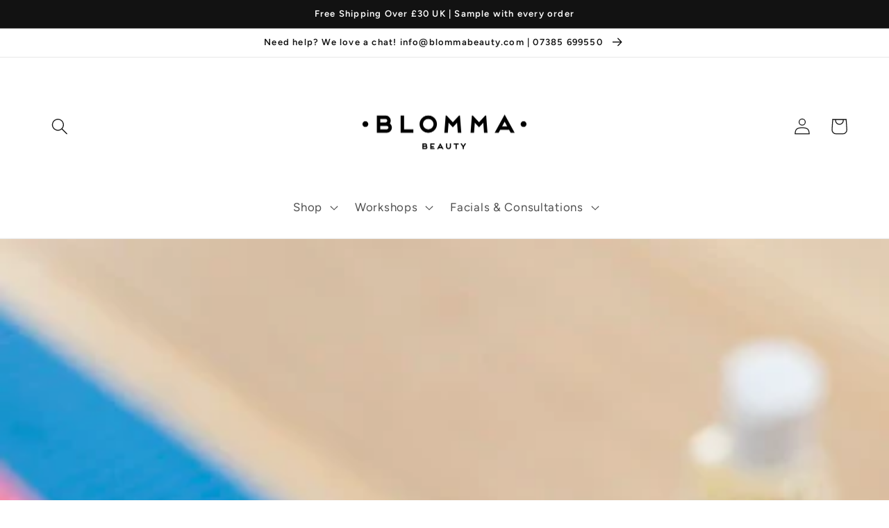

--- FILE ---
content_type: text/html; charset=utf-8
request_url: https://blommabeauty.com/zh-us/blogs/natural-beauty-wellbeing-blog/baby-massage-the-benefits-how-to-choose-the-right-massage-oil-for-your-babys-skin
body_size: 58306
content:
<!doctype html>
<html class="no-js" lang="zh-CN">
  <head> 
    <meta charset="utf-8">
    <meta http-equiv="X-UA-Compatible" content="IE=edge">
    <meta name="viewport" content="width=device-width,initial-scale=1">
    <meta name="theme-color" content="">
    <link rel="canonical" href="https://blommabeauty.com/zh-us/blogs/natural-beauty-wellbeing-blog/baby-massage-the-benefits-how-to-choose-the-right-massage-oil-for-your-babys-skin">
    <link rel="preconnect" href="https://cdn.shopify.com" crossorigin><link rel="icon" type="image/png" href="//blommabeauty.com/cdn/shop/files/logo.png?crop=center&height=32&v=1665304933&width=32"><link rel="preconnect" href="https://fonts.shopifycdn.com" crossorigin><title>
      Baby Massage | Baby Massage Techniques &amp; Oils to Use
 &ndash; Blomma Beauty</title>

    
      <meta name="description" content="Why baby massage is important? Discover the benefits of massage for you and your new born baby with the help of Jayne from Nom Nom Skincare we answer your questions on baby massage and suggest our favourite products to help your baby&#39;s skin.">
    

    

<meta property="og:site_name" content="Blomma Beauty">
<meta property="og:url" content="https://blommabeauty.com/zh-us/blogs/natural-beauty-wellbeing-blog/baby-massage-the-benefits-how-to-choose-the-right-massage-oil-for-your-babys-skin">
<meta property="og:title" content="Baby Massage | Baby Massage Techniques &amp; Oils to Use">
<meta property="og:type" content="article">
<meta property="og:description" content="Why baby massage is important? Discover the benefits of massage for you and your new born baby with the help of Jayne from Nom Nom Skincare we answer your questions on baby massage and suggest our favourite products to help your baby&#39;s skin.">
<script type="text/javascript"> const observer = new MutationObserver(e => { e.forEach(({ addedNodes: e }) => { e.forEach(e => { 1 === e.nodeType && "SCRIPT" === e.tagName && (e.innerHTML.includes("asyncLoad") && (e.innerHTML = e.innerHTML.replace("if(window.attachEvent)", "document.addEventListener('asyncLazyLoad',function(event){asyncLoad();});if(window.attachEvent)").replaceAll(", asyncLoad", ", function(){}")), e.innerHTML.includes("PreviewBarInjector") && (e.innerHTML = e.innerHTML.replace("DOMContentLoaded", "asyncLazyLoad")), (e.className == 'analytics') && (e.type = 'text/lazyload'),(e.src.includes("assets/storefront/features")||e.src.includes("assets/shopify_pay")||e.src.includes("connect.facebook.net"))&&(e.setAttribute("data-src", e.src), e.removeAttribute("src")))})})});observer.observe(document.documentElement,{childList:!0,subtree:!0})</script><script src="//cdn.shopify.com/s/files/1/0603/7530/2276/t/1/assets/section.header.js" type="text/javascript"></script>
<meta property="og:image" content="http://blommabeauty.com/cdn/shop/articles/nomonom-214_1.jpg?v=1641829390">
  <meta property="og:image:secure_url" content="https://blommabeauty.com/cdn/shop/articles/nomonom-214_1.jpg?v=1641829390">
  <meta property="og:image:width" content="372">
  <meta property="og:image:height" content="372"><meta name="twitter:card" content="summary_large_image">
<meta name="twitter:title" content="Baby Massage | Baby Massage Techniques &amp; Oils to Use">
<meta name="twitter:description" content="Why baby massage is important? Discover the benefits of massage for you and your new born baby with the help of Jayne from Nom Nom Skincare we answer your questions on baby massage and suggest our favourite products to help your baby&#39;s skin.">


    <script src="//blommabeauty.com/cdn/shop/t/4/assets/global.js?v=149496944046504657681664109006" defer="defer"></script>
    <script>window.performance && window.performance.mark && window.performance.mark('shopify.content_for_header.start');</script><meta name="google-site-verification" content="XZuMMQF1aHgEqbxDIvalNUv2SJW2jEvxF0Sf_rL2rWw">
<meta name="facebook-domain-verification" content="sn23y0mn7zbfzf6537no8318iajlry">
<meta id="shopify-digital-wallet" name="shopify-digital-wallet" content="/13917257828/digital_wallets/dialog">
<meta name="shopify-checkout-api-token" content="64cae6644512ce4e1883430a9f834581">
<meta id="in-context-paypal-metadata" data-shop-id="13917257828" data-venmo-supported="false" data-environment="production" data-locale="zh_CN" data-paypal-v4="true" data-currency="USD">
<link rel="alternate" type="application/atom+xml" title="Feed" href="/zh-us/blogs/natural-beauty-wellbeing-blog.atom" />
<link rel="alternate" hreflang="x-default" href="https://blommabeauty.com/blogs/natural-beauty-wellbeing-blog/baby-massage-the-benefits-how-to-choose-the-right-massage-oil-for-your-babys-skin">
<link rel="alternate" hreflang="en" href="https://blommabeauty.com/blogs/natural-beauty-wellbeing-blog/baby-massage-the-benefits-how-to-choose-the-right-massage-oil-for-your-babys-skin">
<link rel="alternate" hreflang="es" href="https://blommabeauty.com/es/blogs/natural-beauty-wellbeing-blog/baby-massage-the-benefits-how-to-choose-the-right-massage-oil-for-your-babys-skin">
<link rel="alternate" hreflang="ar" href="https://blommabeauty.com/ar/blogs/natural-beauty-wellbeing-blog/baby-massage-the-benefits-how-to-choose-the-right-massage-oil-for-your-babys-skin">
<link rel="alternate" hreflang="zh-Hans" href="https://blommabeauty.com/zh/blogs/natural-beauty-wellbeing-blog/baby-massage-the-benefits-how-to-choose-the-right-massage-oil-for-your-babys-skin">
<link rel="alternate" hreflang="en-AU" href="https://blommabeauty.com/en-au/blogs/natural-beauty-wellbeing-blog/baby-massage-the-benefits-how-to-choose-the-right-massage-oil-for-your-babys-skin">
<link rel="alternate" hreflang="zh-Hans-AU" href="https://blommabeauty.com/zh-au/blogs/natural-beauty-wellbeing-blog/baby-massage-the-benefits-how-to-choose-the-right-massage-oil-for-your-babys-skin">
<link rel="alternate" hreflang="en-CA" href="https://blommabeauty.com/en-ca/blogs/natural-beauty-wellbeing-blog/baby-massage-the-benefits-how-to-choose-the-right-massage-oil-for-your-babys-skin">
<link rel="alternate" hreflang="fr-CA" href="https://blommabeauty.com/fr-ca/blogs/natural-beauty-wellbeing-blog/baby-massage-the-benefits-how-to-choose-the-right-massage-oil-for-your-babys-skin">
<link rel="alternate" hreflang="zh-Hans-CA" href="https://blommabeauty.com/zh-ca/blogs/natural-beauty-wellbeing-blog/baby-massage-the-benefits-how-to-choose-the-right-massage-oil-for-your-babys-skin">
<link rel="alternate" hreflang="en-DK" href="https://blommabeauty.com/en-dk/blogs/natural-beauty-wellbeing-blog/baby-massage-the-benefits-how-to-choose-the-right-massage-oil-for-your-babys-skin">
<link rel="alternate" hreflang="zh-Hans-DK" href="https://blommabeauty.com/zh-dk/blogs/natural-beauty-wellbeing-blog/baby-massage-the-benefits-how-to-choose-the-right-massage-oil-for-your-babys-skin">
<link rel="alternate" hreflang="da-DK" href="https://blommabeauty.com/da-dk/blogs/natural-beauty-wellbeing-blog/baby-massage-the-benefits-how-to-choose-the-right-massage-oil-for-your-babys-skin">
<link rel="alternate" hreflang="en-AX" href="https://blommabeauty.com/en-eu/blogs/natural-beauty-wellbeing-blog/baby-massage-the-benefits-how-to-choose-the-right-massage-oil-for-your-babys-skin">
<link rel="alternate" hreflang="fr-AX" href="https://blommabeauty.com/fr-eu/blogs/natural-beauty-wellbeing-blog/baby-massage-the-benefits-how-to-choose-the-right-massage-oil-for-your-babys-skin">
<link rel="alternate" hreflang="es-AX" href="https://blommabeauty.com/es-eu/blogs/natural-beauty-wellbeing-blog/baby-massage-the-benefits-how-to-choose-the-right-massage-oil-for-your-babys-skin">
<link rel="alternate" hreflang="zh-Hans-AX" href="https://blommabeauty.com/zh-eu/blogs/natural-beauty-wellbeing-blog/baby-massage-the-benefits-how-to-choose-the-right-massage-oil-for-your-babys-skin">
<link rel="alternate" hreflang="de-AX" href="https://blommabeauty.com/de-eu/blogs/natural-beauty-wellbeing-blog/baby-massage-the-benefits-how-to-choose-the-right-massage-oil-for-your-babys-skin">
<link rel="alternate" hreflang="pt-AX" href="https://blommabeauty.com/pt-eu/blogs/natural-beauty-wellbeing-blog/baby-massage-the-benefits-how-to-choose-the-right-massage-oil-for-your-babys-skin">
<link rel="alternate" hreflang="en-AD" href="https://blommabeauty.com/en-eu/blogs/natural-beauty-wellbeing-blog/baby-massage-the-benefits-how-to-choose-the-right-massage-oil-for-your-babys-skin">
<link rel="alternate" hreflang="fr-AD" href="https://blommabeauty.com/fr-eu/blogs/natural-beauty-wellbeing-blog/baby-massage-the-benefits-how-to-choose-the-right-massage-oil-for-your-babys-skin">
<link rel="alternate" hreflang="es-AD" href="https://blommabeauty.com/es-eu/blogs/natural-beauty-wellbeing-blog/baby-massage-the-benefits-how-to-choose-the-right-massage-oil-for-your-babys-skin">
<link rel="alternate" hreflang="zh-Hans-AD" href="https://blommabeauty.com/zh-eu/blogs/natural-beauty-wellbeing-blog/baby-massage-the-benefits-how-to-choose-the-right-massage-oil-for-your-babys-skin">
<link rel="alternate" hreflang="de-AD" href="https://blommabeauty.com/de-eu/blogs/natural-beauty-wellbeing-blog/baby-massage-the-benefits-how-to-choose-the-right-massage-oil-for-your-babys-skin">
<link rel="alternate" hreflang="pt-AD" href="https://blommabeauty.com/pt-eu/blogs/natural-beauty-wellbeing-blog/baby-massage-the-benefits-how-to-choose-the-right-massage-oil-for-your-babys-skin">
<link rel="alternate" hreflang="en-AT" href="https://blommabeauty.com/en-eu/blogs/natural-beauty-wellbeing-blog/baby-massage-the-benefits-how-to-choose-the-right-massage-oil-for-your-babys-skin">
<link rel="alternate" hreflang="fr-AT" href="https://blommabeauty.com/fr-eu/blogs/natural-beauty-wellbeing-blog/baby-massage-the-benefits-how-to-choose-the-right-massage-oil-for-your-babys-skin">
<link rel="alternate" hreflang="es-AT" href="https://blommabeauty.com/es-eu/blogs/natural-beauty-wellbeing-blog/baby-massage-the-benefits-how-to-choose-the-right-massage-oil-for-your-babys-skin">
<link rel="alternate" hreflang="zh-Hans-AT" href="https://blommabeauty.com/zh-eu/blogs/natural-beauty-wellbeing-blog/baby-massage-the-benefits-how-to-choose-the-right-massage-oil-for-your-babys-skin">
<link rel="alternate" hreflang="de-AT" href="https://blommabeauty.com/de-eu/blogs/natural-beauty-wellbeing-blog/baby-massage-the-benefits-how-to-choose-the-right-massage-oil-for-your-babys-skin">
<link rel="alternate" hreflang="pt-AT" href="https://blommabeauty.com/pt-eu/blogs/natural-beauty-wellbeing-blog/baby-massage-the-benefits-how-to-choose-the-right-massage-oil-for-your-babys-skin">
<link rel="alternate" hreflang="en-BE" href="https://blommabeauty.com/en-eu/blogs/natural-beauty-wellbeing-blog/baby-massage-the-benefits-how-to-choose-the-right-massage-oil-for-your-babys-skin">
<link rel="alternate" hreflang="fr-BE" href="https://blommabeauty.com/fr-eu/blogs/natural-beauty-wellbeing-blog/baby-massage-the-benefits-how-to-choose-the-right-massage-oil-for-your-babys-skin">
<link rel="alternate" hreflang="es-BE" href="https://blommabeauty.com/es-eu/blogs/natural-beauty-wellbeing-blog/baby-massage-the-benefits-how-to-choose-the-right-massage-oil-for-your-babys-skin">
<link rel="alternate" hreflang="zh-Hans-BE" href="https://blommabeauty.com/zh-eu/blogs/natural-beauty-wellbeing-blog/baby-massage-the-benefits-how-to-choose-the-right-massage-oil-for-your-babys-skin">
<link rel="alternate" hreflang="de-BE" href="https://blommabeauty.com/de-eu/blogs/natural-beauty-wellbeing-blog/baby-massage-the-benefits-how-to-choose-the-right-massage-oil-for-your-babys-skin">
<link rel="alternate" hreflang="pt-BE" href="https://blommabeauty.com/pt-eu/blogs/natural-beauty-wellbeing-blog/baby-massage-the-benefits-how-to-choose-the-right-massage-oil-for-your-babys-skin">
<link rel="alternate" hreflang="en-CY" href="https://blommabeauty.com/en-eu/blogs/natural-beauty-wellbeing-blog/baby-massage-the-benefits-how-to-choose-the-right-massage-oil-for-your-babys-skin">
<link rel="alternate" hreflang="fr-CY" href="https://blommabeauty.com/fr-eu/blogs/natural-beauty-wellbeing-blog/baby-massage-the-benefits-how-to-choose-the-right-massage-oil-for-your-babys-skin">
<link rel="alternate" hreflang="es-CY" href="https://blommabeauty.com/es-eu/blogs/natural-beauty-wellbeing-blog/baby-massage-the-benefits-how-to-choose-the-right-massage-oil-for-your-babys-skin">
<link rel="alternate" hreflang="zh-Hans-CY" href="https://blommabeauty.com/zh-eu/blogs/natural-beauty-wellbeing-blog/baby-massage-the-benefits-how-to-choose-the-right-massage-oil-for-your-babys-skin">
<link rel="alternate" hreflang="de-CY" href="https://blommabeauty.com/de-eu/blogs/natural-beauty-wellbeing-blog/baby-massage-the-benefits-how-to-choose-the-right-massage-oil-for-your-babys-skin">
<link rel="alternate" hreflang="pt-CY" href="https://blommabeauty.com/pt-eu/blogs/natural-beauty-wellbeing-blog/baby-massage-the-benefits-how-to-choose-the-right-massage-oil-for-your-babys-skin">
<link rel="alternate" hreflang="en-EE" href="https://blommabeauty.com/en-eu/blogs/natural-beauty-wellbeing-blog/baby-massage-the-benefits-how-to-choose-the-right-massage-oil-for-your-babys-skin">
<link rel="alternate" hreflang="fr-EE" href="https://blommabeauty.com/fr-eu/blogs/natural-beauty-wellbeing-blog/baby-massage-the-benefits-how-to-choose-the-right-massage-oil-for-your-babys-skin">
<link rel="alternate" hreflang="es-EE" href="https://blommabeauty.com/es-eu/blogs/natural-beauty-wellbeing-blog/baby-massage-the-benefits-how-to-choose-the-right-massage-oil-for-your-babys-skin">
<link rel="alternate" hreflang="zh-Hans-EE" href="https://blommabeauty.com/zh-eu/blogs/natural-beauty-wellbeing-blog/baby-massage-the-benefits-how-to-choose-the-right-massage-oil-for-your-babys-skin">
<link rel="alternate" hreflang="de-EE" href="https://blommabeauty.com/de-eu/blogs/natural-beauty-wellbeing-blog/baby-massage-the-benefits-how-to-choose-the-right-massage-oil-for-your-babys-skin">
<link rel="alternate" hreflang="pt-EE" href="https://blommabeauty.com/pt-eu/blogs/natural-beauty-wellbeing-blog/baby-massage-the-benefits-how-to-choose-the-right-massage-oil-for-your-babys-skin">
<link rel="alternate" hreflang="en-FI" href="https://blommabeauty.com/en-eu/blogs/natural-beauty-wellbeing-blog/baby-massage-the-benefits-how-to-choose-the-right-massage-oil-for-your-babys-skin">
<link rel="alternate" hreflang="fr-FI" href="https://blommabeauty.com/fr-eu/blogs/natural-beauty-wellbeing-blog/baby-massage-the-benefits-how-to-choose-the-right-massage-oil-for-your-babys-skin">
<link rel="alternate" hreflang="es-FI" href="https://blommabeauty.com/es-eu/blogs/natural-beauty-wellbeing-blog/baby-massage-the-benefits-how-to-choose-the-right-massage-oil-for-your-babys-skin">
<link rel="alternate" hreflang="zh-Hans-FI" href="https://blommabeauty.com/zh-eu/blogs/natural-beauty-wellbeing-blog/baby-massage-the-benefits-how-to-choose-the-right-massage-oil-for-your-babys-skin">
<link rel="alternate" hreflang="de-FI" href="https://blommabeauty.com/de-eu/blogs/natural-beauty-wellbeing-blog/baby-massage-the-benefits-how-to-choose-the-right-massage-oil-for-your-babys-skin">
<link rel="alternate" hreflang="pt-FI" href="https://blommabeauty.com/pt-eu/blogs/natural-beauty-wellbeing-blog/baby-massage-the-benefits-how-to-choose-the-right-massage-oil-for-your-babys-skin">
<link rel="alternate" hreflang="en-FR" href="https://blommabeauty.com/en-eu/blogs/natural-beauty-wellbeing-blog/baby-massage-the-benefits-how-to-choose-the-right-massage-oil-for-your-babys-skin">
<link rel="alternate" hreflang="fr-FR" href="https://blommabeauty.com/fr-eu/blogs/natural-beauty-wellbeing-blog/baby-massage-the-benefits-how-to-choose-the-right-massage-oil-for-your-babys-skin">
<link rel="alternate" hreflang="es-FR" href="https://blommabeauty.com/es-eu/blogs/natural-beauty-wellbeing-blog/baby-massage-the-benefits-how-to-choose-the-right-massage-oil-for-your-babys-skin">
<link rel="alternate" hreflang="zh-Hans-FR" href="https://blommabeauty.com/zh-eu/blogs/natural-beauty-wellbeing-blog/baby-massage-the-benefits-how-to-choose-the-right-massage-oil-for-your-babys-skin">
<link rel="alternate" hreflang="de-FR" href="https://blommabeauty.com/de-eu/blogs/natural-beauty-wellbeing-blog/baby-massage-the-benefits-how-to-choose-the-right-massage-oil-for-your-babys-skin">
<link rel="alternate" hreflang="pt-FR" href="https://blommabeauty.com/pt-eu/blogs/natural-beauty-wellbeing-blog/baby-massage-the-benefits-how-to-choose-the-right-massage-oil-for-your-babys-skin">
<link rel="alternate" hreflang="en-GF" href="https://blommabeauty.com/en-eu/blogs/natural-beauty-wellbeing-blog/baby-massage-the-benefits-how-to-choose-the-right-massage-oil-for-your-babys-skin">
<link rel="alternate" hreflang="fr-GF" href="https://blommabeauty.com/fr-eu/blogs/natural-beauty-wellbeing-blog/baby-massage-the-benefits-how-to-choose-the-right-massage-oil-for-your-babys-skin">
<link rel="alternate" hreflang="es-GF" href="https://blommabeauty.com/es-eu/blogs/natural-beauty-wellbeing-blog/baby-massage-the-benefits-how-to-choose-the-right-massage-oil-for-your-babys-skin">
<link rel="alternate" hreflang="zh-Hans-GF" href="https://blommabeauty.com/zh-eu/blogs/natural-beauty-wellbeing-blog/baby-massage-the-benefits-how-to-choose-the-right-massage-oil-for-your-babys-skin">
<link rel="alternate" hreflang="de-GF" href="https://blommabeauty.com/de-eu/blogs/natural-beauty-wellbeing-blog/baby-massage-the-benefits-how-to-choose-the-right-massage-oil-for-your-babys-skin">
<link rel="alternate" hreflang="pt-GF" href="https://blommabeauty.com/pt-eu/blogs/natural-beauty-wellbeing-blog/baby-massage-the-benefits-how-to-choose-the-right-massage-oil-for-your-babys-skin">
<link rel="alternate" hreflang="en-TF" href="https://blommabeauty.com/en-eu/blogs/natural-beauty-wellbeing-blog/baby-massage-the-benefits-how-to-choose-the-right-massage-oil-for-your-babys-skin">
<link rel="alternate" hreflang="fr-TF" href="https://blommabeauty.com/fr-eu/blogs/natural-beauty-wellbeing-blog/baby-massage-the-benefits-how-to-choose-the-right-massage-oil-for-your-babys-skin">
<link rel="alternate" hreflang="es-TF" href="https://blommabeauty.com/es-eu/blogs/natural-beauty-wellbeing-blog/baby-massage-the-benefits-how-to-choose-the-right-massage-oil-for-your-babys-skin">
<link rel="alternate" hreflang="zh-Hans-TF" href="https://blommabeauty.com/zh-eu/blogs/natural-beauty-wellbeing-blog/baby-massage-the-benefits-how-to-choose-the-right-massage-oil-for-your-babys-skin">
<link rel="alternate" hreflang="de-TF" href="https://blommabeauty.com/de-eu/blogs/natural-beauty-wellbeing-blog/baby-massage-the-benefits-how-to-choose-the-right-massage-oil-for-your-babys-skin">
<link rel="alternate" hreflang="pt-TF" href="https://blommabeauty.com/pt-eu/blogs/natural-beauty-wellbeing-blog/baby-massage-the-benefits-how-to-choose-the-right-massage-oil-for-your-babys-skin">
<link rel="alternate" hreflang="en-DE" href="https://blommabeauty.com/en-eu/blogs/natural-beauty-wellbeing-blog/baby-massage-the-benefits-how-to-choose-the-right-massage-oil-for-your-babys-skin">
<link rel="alternate" hreflang="fr-DE" href="https://blommabeauty.com/fr-eu/blogs/natural-beauty-wellbeing-blog/baby-massage-the-benefits-how-to-choose-the-right-massage-oil-for-your-babys-skin">
<link rel="alternate" hreflang="es-DE" href="https://blommabeauty.com/es-eu/blogs/natural-beauty-wellbeing-blog/baby-massage-the-benefits-how-to-choose-the-right-massage-oil-for-your-babys-skin">
<link rel="alternate" hreflang="zh-Hans-DE" href="https://blommabeauty.com/zh-eu/blogs/natural-beauty-wellbeing-blog/baby-massage-the-benefits-how-to-choose-the-right-massage-oil-for-your-babys-skin">
<link rel="alternate" hreflang="de-DE" href="https://blommabeauty.com/de-eu/blogs/natural-beauty-wellbeing-blog/baby-massage-the-benefits-how-to-choose-the-right-massage-oil-for-your-babys-skin">
<link rel="alternate" hreflang="pt-DE" href="https://blommabeauty.com/pt-eu/blogs/natural-beauty-wellbeing-blog/baby-massage-the-benefits-how-to-choose-the-right-massage-oil-for-your-babys-skin">
<link rel="alternate" hreflang="en-GR" href="https://blommabeauty.com/en-eu/blogs/natural-beauty-wellbeing-blog/baby-massage-the-benefits-how-to-choose-the-right-massage-oil-for-your-babys-skin">
<link rel="alternate" hreflang="fr-GR" href="https://blommabeauty.com/fr-eu/blogs/natural-beauty-wellbeing-blog/baby-massage-the-benefits-how-to-choose-the-right-massage-oil-for-your-babys-skin">
<link rel="alternate" hreflang="es-GR" href="https://blommabeauty.com/es-eu/blogs/natural-beauty-wellbeing-blog/baby-massage-the-benefits-how-to-choose-the-right-massage-oil-for-your-babys-skin">
<link rel="alternate" hreflang="zh-Hans-GR" href="https://blommabeauty.com/zh-eu/blogs/natural-beauty-wellbeing-blog/baby-massage-the-benefits-how-to-choose-the-right-massage-oil-for-your-babys-skin">
<link rel="alternate" hreflang="de-GR" href="https://blommabeauty.com/de-eu/blogs/natural-beauty-wellbeing-blog/baby-massage-the-benefits-how-to-choose-the-right-massage-oil-for-your-babys-skin">
<link rel="alternate" hreflang="pt-GR" href="https://blommabeauty.com/pt-eu/blogs/natural-beauty-wellbeing-blog/baby-massage-the-benefits-how-to-choose-the-right-massage-oil-for-your-babys-skin">
<link rel="alternate" hreflang="en-GP" href="https://blommabeauty.com/en-eu/blogs/natural-beauty-wellbeing-blog/baby-massage-the-benefits-how-to-choose-the-right-massage-oil-for-your-babys-skin">
<link rel="alternate" hreflang="fr-GP" href="https://blommabeauty.com/fr-eu/blogs/natural-beauty-wellbeing-blog/baby-massage-the-benefits-how-to-choose-the-right-massage-oil-for-your-babys-skin">
<link rel="alternate" hreflang="es-GP" href="https://blommabeauty.com/es-eu/blogs/natural-beauty-wellbeing-blog/baby-massage-the-benefits-how-to-choose-the-right-massage-oil-for-your-babys-skin">
<link rel="alternate" hreflang="zh-Hans-GP" href="https://blommabeauty.com/zh-eu/blogs/natural-beauty-wellbeing-blog/baby-massage-the-benefits-how-to-choose-the-right-massage-oil-for-your-babys-skin">
<link rel="alternate" hreflang="de-GP" href="https://blommabeauty.com/de-eu/blogs/natural-beauty-wellbeing-blog/baby-massage-the-benefits-how-to-choose-the-right-massage-oil-for-your-babys-skin">
<link rel="alternate" hreflang="pt-GP" href="https://blommabeauty.com/pt-eu/blogs/natural-beauty-wellbeing-blog/baby-massage-the-benefits-how-to-choose-the-right-massage-oil-for-your-babys-skin">
<link rel="alternate" hreflang="en-VA" href="https://blommabeauty.com/en-eu/blogs/natural-beauty-wellbeing-blog/baby-massage-the-benefits-how-to-choose-the-right-massage-oil-for-your-babys-skin">
<link rel="alternate" hreflang="fr-VA" href="https://blommabeauty.com/fr-eu/blogs/natural-beauty-wellbeing-blog/baby-massage-the-benefits-how-to-choose-the-right-massage-oil-for-your-babys-skin">
<link rel="alternate" hreflang="es-VA" href="https://blommabeauty.com/es-eu/blogs/natural-beauty-wellbeing-blog/baby-massage-the-benefits-how-to-choose-the-right-massage-oil-for-your-babys-skin">
<link rel="alternate" hreflang="zh-Hans-VA" href="https://blommabeauty.com/zh-eu/blogs/natural-beauty-wellbeing-blog/baby-massage-the-benefits-how-to-choose-the-right-massage-oil-for-your-babys-skin">
<link rel="alternate" hreflang="de-VA" href="https://blommabeauty.com/de-eu/blogs/natural-beauty-wellbeing-blog/baby-massage-the-benefits-how-to-choose-the-right-massage-oil-for-your-babys-skin">
<link rel="alternate" hreflang="pt-VA" href="https://blommabeauty.com/pt-eu/blogs/natural-beauty-wellbeing-blog/baby-massage-the-benefits-how-to-choose-the-right-massage-oil-for-your-babys-skin">
<link rel="alternate" hreflang="en-IE" href="https://blommabeauty.com/en-eu/blogs/natural-beauty-wellbeing-blog/baby-massage-the-benefits-how-to-choose-the-right-massage-oil-for-your-babys-skin">
<link rel="alternate" hreflang="fr-IE" href="https://blommabeauty.com/fr-eu/blogs/natural-beauty-wellbeing-blog/baby-massage-the-benefits-how-to-choose-the-right-massage-oil-for-your-babys-skin">
<link rel="alternate" hreflang="es-IE" href="https://blommabeauty.com/es-eu/blogs/natural-beauty-wellbeing-blog/baby-massage-the-benefits-how-to-choose-the-right-massage-oil-for-your-babys-skin">
<link rel="alternate" hreflang="zh-Hans-IE" href="https://blommabeauty.com/zh-eu/blogs/natural-beauty-wellbeing-blog/baby-massage-the-benefits-how-to-choose-the-right-massage-oil-for-your-babys-skin">
<link rel="alternate" hreflang="de-IE" href="https://blommabeauty.com/de-eu/blogs/natural-beauty-wellbeing-blog/baby-massage-the-benefits-how-to-choose-the-right-massage-oil-for-your-babys-skin">
<link rel="alternate" hreflang="pt-IE" href="https://blommabeauty.com/pt-eu/blogs/natural-beauty-wellbeing-blog/baby-massage-the-benefits-how-to-choose-the-right-massage-oil-for-your-babys-skin">
<link rel="alternate" hreflang="en-IT" href="https://blommabeauty.com/en-eu/blogs/natural-beauty-wellbeing-blog/baby-massage-the-benefits-how-to-choose-the-right-massage-oil-for-your-babys-skin">
<link rel="alternate" hreflang="fr-IT" href="https://blommabeauty.com/fr-eu/blogs/natural-beauty-wellbeing-blog/baby-massage-the-benefits-how-to-choose-the-right-massage-oil-for-your-babys-skin">
<link rel="alternate" hreflang="es-IT" href="https://blommabeauty.com/es-eu/blogs/natural-beauty-wellbeing-blog/baby-massage-the-benefits-how-to-choose-the-right-massage-oil-for-your-babys-skin">
<link rel="alternate" hreflang="zh-Hans-IT" href="https://blommabeauty.com/zh-eu/blogs/natural-beauty-wellbeing-blog/baby-massage-the-benefits-how-to-choose-the-right-massage-oil-for-your-babys-skin">
<link rel="alternate" hreflang="de-IT" href="https://blommabeauty.com/de-eu/blogs/natural-beauty-wellbeing-blog/baby-massage-the-benefits-how-to-choose-the-right-massage-oil-for-your-babys-skin">
<link rel="alternate" hreflang="pt-IT" href="https://blommabeauty.com/pt-eu/blogs/natural-beauty-wellbeing-blog/baby-massage-the-benefits-how-to-choose-the-right-massage-oil-for-your-babys-skin">
<link rel="alternate" hreflang="en-XK" href="https://blommabeauty.com/en-eu/blogs/natural-beauty-wellbeing-blog/baby-massage-the-benefits-how-to-choose-the-right-massage-oil-for-your-babys-skin">
<link rel="alternate" hreflang="fr-XK" href="https://blommabeauty.com/fr-eu/blogs/natural-beauty-wellbeing-blog/baby-massage-the-benefits-how-to-choose-the-right-massage-oil-for-your-babys-skin">
<link rel="alternate" hreflang="es-XK" href="https://blommabeauty.com/es-eu/blogs/natural-beauty-wellbeing-blog/baby-massage-the-benefits-how-to-choose-the-right-massage-oil-for-your-babys-skin">
<link rel="alternate" hreflang="zh-Hans-XK" href="https://blommabeauty.com/zh-eu/blogs/natural-beauty-wellbeing-blog/baby-massage-the-benefits-how-to-choose-the-right-massage-oil-for-your-babys-skin">
<link rel="alternate" hreflang="de-XK" href="https://blommabeauty.com/de-eu/blogs/natural-beauty-wellbeing-blog/baby-massage-the-benefits-how-to-choose-the-right-massage-oil-for-your-babys-skin">
<link rel="alternate" hreflang="pt-XK" href="https://blommabeauty.com/pt-eu/blogs/natural-beauty-wellbeing-blog/baby-massage-the-benefits-how-to-choose-the-right-massage-oil-for-your-babys-skin">
<link rel="alternate" hreflang="en-LV" href="https://blommabeauty.com/en-eu/blogs/natural-beauty-wellbeing-blog/baby-massage-the-benefits-how-to-choose-the-right-massage-oil-for-your-babys-skin">
<link rel="alternate" hreflang="fr-LV" href="https://blommabeauty.com/fr-eu/blogs/natural-beauty-wellbeing-blog/baby-massage-the-benefits-how-to-choose-the-right-massage-oil-for-your-babys-skin">
<link rel="alternate" hreflang="es-LV" href="https://blommabeauty.com/es-eu/blogs/natural-beauty-wellbeing-blog/baby-massage-the-benefits-how-to-choose-the-right-massage-oil-for-your-babys-skin">
<link rel="alternate" hreflang="zh-Hans-LV" href="https://blommabeauty.com/zh-eu/blogs/natural-beauty-wellbeing-blog/baby-massage-the-benefits-how-to-choose-the-right-massage-oil-for-your-babys-skin">
<link rel="alternate" hreflang="de-LV" href="https://blommabeauty.com/de-eu/blogs/natural-beauty-wellbeing-blog/baby-massage-the-benefits-how-to-choose-the-right-massage-oil-for-your-babys-skin">
<link rel="alternate" hreflang="pt-LV" href="https://blommabeauty.com/pt-eu/blogs/natural-beauty-wellbeing-blog/baby-massage-the-benefits-how-to-choose-the-right-massage-oil-for-your-babys-skin">
<link rel="alternate" hreflang="en-LT" href="https://blommabeauty.com/en-eu/blogs/natural-beauty-wellbeing-blog/baby-massage-the-benefits-how-to-choose-the-right-massage-oil-for-your-babys-skin">
<link rel="alternate" hreflang="fr-LT" href="https://blommabeauty.com/fr-eu/blogs/natural-beauty-wellbeing-blog/baby-massage-the-benefits-how-to-choose-the-right-massage-oil-for-your-babys-skin">
<link rel="alternate" hreflang="es-LT" href="https://blommabeauty.com/es-eu/blogs/natural-beauty-wellbeing-blog/baby-massage-the-benefits-how-to-choose-the-right-massage-oil-for-your-babys-skin">
<link rel="alternate" hreflang="zh-Hans-LT" href="https://blommabeauty.com/zh-eu/blogs/natural-beauty-wellbeing-blog/baby-massage-the-benefits-how-to-choose-the-right-massage-oil-for-your-babys-skin">
<link rel="alternate" hreflang="de-LT" href="https://blommabeauty.com/de-eu/blogs/natural-beauty-wellbeing-blog/baby-massage-the-benefits-how-to-choose-the-right-massage-oil-for-your-babys-skin">
<link rel="alternate" hreflang="pt-LT" href="https://blommabeauty.com/pt-eu/blogs/natural-beauty-wellbeing-blog/baby-massage-the-benefits-how-to-choose-the-right-massage-oil-for-your-babys-skin">
<link rel="alternate" hreflang="en-LU" href="https://blommabeauty.com/en-eu/blogs/natural-beauty-wellbeing-blog/baby-massage-the-benefits-how-to-choose-the-right-massage-oil-for-your-babys-skin">
<link rel="alternate" hreflang="fr-LU" href="https://blommabeauty.com/fr-eu/blogs/natural-beauty-wellbeing-blog/baby-massage-the-benefits-how-to-choose-the-right-massage-oil-for-your-babys-skin">
<link rel="alternate" hreflang="es-LU" href="https://blommabeauty.com/es-eu/blogs/natural-beauty-wellbeing-blog/baby-massage-the-benefits-how-to-choose-the-right-massage-oil-for-your-babys-skin">
<link rel="alternate" hreflang="zh-Hans-LU" href="https://blommabeauty.com/zh-eu/blogs/natural-beauty-wellbeing-blog/baby-massage-the-benefits-how-to-choose-the-right-massage-oil-for-your-babys-skin">
<link rel="alternate" hreflang="de-LU" href="https://blommabeauty.com/de-eu/blogs/natural-beauty-wellbeing-blog/baby-massage-the-benefits-how-to-choose-the-right-massage-oil-for-your-babys-skin">
<link rel="alternate" hreflang="pt-LU" href="https://blommabeauty.com/pt-eu/blogs/natural-beauty-wellbeing-blog/baby-massage-the-benefits-how-to-choose-the-right-massage-oil-for-your-babys-skin">
<link rel="alternate" hreflang="en-MT" href="https://blommabeauty.com/en-eu/blogs/natural-beauty-wellbeing-blog/baby-massage-the-benefits-how-to-choose-the-right-massage-oil-for-your-babys-skin">
<link rel="alternate" hreflang="fr-MT" href="https://blommabeauty.com/fr-eu/blogs/natural-beauty-wellbeing-blog/baby-massage-the-benefits-how-to-choose-the-right-massage-oil-for-your-babys-skin">
<link rel="alternate" hreflang="es-MT" href="https://blommabeauty.com/es-eu/blogs/natural-beauty-wellbeing-blog/baby-massage-the-benefits-how-to-choose-the-right-massage-oil-for-your-babys-skin">
<link rel="alternate" hreflang="zh-Hans-MT" href="https://blommabeauty.com/zh-eu/blogs/natural-beauty-wellbeing-blog/baby-massage-the-benefits-how-to-choose-the-right-massage-oil-for-your-babys-skin">
<link rel="alternate" hreflang="de-MT" href="https://blommabeauty.com/de-eu/blogs/natural-beauty-wellbeing-blog/baby-massage-the-benefits-how-to-choose-the-right-massage-oil-for-your-babys-skin">
<link rel="alternate" hreflang="pt-MT" href="https://blommabeauty.com/pt-eu/blogs/natural-beauty-wellbeing-blog/baby-massage-the-benefits-how-to-choose-the-right-massage-oil-for-your-babys-skin">
<link rel="alternate" hreflang="en-MQ" href="https://blommabeauty.com/en-eu/blogs/natural-beauty-wellbeing-blog/baby-massage-the-benefits-how-to-choose-the-right-massage-oil-for-your-babys-skin">
<link rel="alternate" hreflang="fr-MQ" href="https://blommabeauty.com/fr-eu/blogs/natural-beauty-wellbeing-blog/baby-massage-the-benefits-how-to-choose-the-right-massage-oil-for-your-babys-skin">
<link rel="alternate" hreflang="es-MQ" href="https://blommabeauty.com/es-eu/blogs/natural-beauty-wellbeing-blog/baby-massage-the-benefits-how-to-choose-the-right-massage-oil-for-your-babys-skin">
<link rel="alternate" hreflang="zh-Hans-MQ" href="https://blommabeauty.com/zh-eu/blogs/natural-beauty-wellbeing-blog/baby-massage-the-benefits-how-to-choose-the-right-massage-oil-for-your-babys-skin">
<link rel="alternate" hreflang="de-MQ" href="https://blommabeauty.com/de-eu/blogs/natural-beauty-wellbeing-blog/baby-massage-the-benefits-how-to-choose-the-right-massage-oil-for-your-babys-skin">
<link rel="alternate" hreflang="pt-MQ" href="https://blommabeauty.com/pt-eu/blogs/natural-beauty-wellbeing-blog/baby-massage-the-benefits-how-to-choose-the-right-massage-oil-for-your-babys-skin">
<link rel="alternate" hreflang="en-YT" href="https://blommabeauty.com/en-eu/blogs/natural-beauty-wellbeing-blog/baby-massage-the-benefits-how-to-choose-the-right-massage-oil-for-your-babys-skin">
<link rel="alternate" hreflang="fr-YT" href="https://blommabeauty.com/fr-eu/blogs/natural-beauty-wellbeing-blog/baby-massage-the-benefits-how-to-choose-the-right-massage-oil-for-your-babys-skin">
<link rel="alternate" hreflang="es-YT" href="https://blommabeauty.com/es-eu/blogs/natural-beauty-wellbeing-blog/baby-massage-the-benefits-how-to-choose-the-right-massage-oil-for-your-babys-skin">
<link rel="alternate" hreflang="zh-Hans-YT" href="https://blommabeauty.com/zh-eu/blogs/natural-beauty-wellbeing-blog/baby-massage-the-benefits-how-to-choose-the-right-massage-oil-for-your-babys-skin">
<link rel="alternate" hreflang="de-YT" href="https://blommabeauty.com/de-eu/blogs/natural-beauty-wellbeing-blog/baby-massage-the-benefits-how-to-choose-the-right-massage-oil-for-your-babys-skin">
<link rel="alternate" hreflang="pt-YT" href="https://blommabeauty.com/pt-eu/blogs/natural-beauty-wellbeing-blog/baby-massage-the-benefits-how-to-choose-the-right-massage-oil-for-your-babys-skin">
<link rel="alternate" hreflang="en-MC" href="https://blommabeauty.com/en-eu/blogs/natural-beauty-wellbeing-blog/baby-massage-the-benefits-how-to-choose-the-right-massage-oil-for-your-babys-skin">
<link rel="alternate" hreflang="fr-MC" href="https://blommabeauty.com/fr-eu/blogs/natural-beauty-wellbeing-blog/baby-massage-the-benefits-how-to-choose-the-right-massage-oil-for-your-babys-skin">
<link rel="alternate" hreflang="es-MC" href="https://blommabeauty.com/es-eu/blogs/natural-beauty-wellbeing-blog/baby-massage-the-benefits-how-to-choose-the-right-massage-oil-for-your-babys-skin">
<link rel="alternate" hreflang="zh-Hans-MC" href="https://blommabeauty.com/zh-eu/blogs/natural-beauty-wellbeing-blog/baby-massage-the-benefits-how-to-choose-the-right-massage-oil-for-your-babys-skin">
<link rel="alternate" hreflang="de-MC" href="https://blommabeauty.com/de-eu/blogs/natural-beauty-wellbeing-blog/baby-massage-the-benefits-how-to-choose-the-right-massage-oil-for-your-babys-skin">
<link rel="alternate" hreflang="pt-MC" href="https://blommabeauty.com/pt-eu/blogs/natural-beauty-wellbeing-blog/baby-massage-the-benefits-how-to-choose-the-right-massage-oil-for-your-babys-skin">
<link rel="alternate" hreflang="en-ME" href="https://blommabeauty.com/en-eu/blogs/natural-beauty-wellbeing-blog/baby-massage-the-benefits-how-to-choose-the-right-massage-oil-for-your-babys-skin">
<link rel="alternate" hreflang="fr-ME" href="https://blommabeauty.com/fr-eu/blogs/natural-beauty-wellbeing-blog/baby-massage-the-benefits-how-to-choose-the-right-massage-oil-for-your-babys-skin">
<link rel="alternate" hreflang="es-ME" href="https://blommabeauty.com/es-eu/blogs/natural-beauty-wellbeing-blog/baby-massage-the-benefits-how-to-choose-the-right-massage-oil-for-your-babys-skin">
<link rel="alternate" hreflang="zh-Hans-ME" href="https://blommabeauty.com/zh-eu/blogs/natural-beauty-wellbeing-blog/baby-massage-the-benefits-how-to-choose-the-right-massage-oil-for-your-babys-skin">
<link rel="alternate" hreflang="de-ME" href="https://blommabeauty.com/de-eu/blogs/natural-beauty-wellbeing-blog/baby-massage-the-benefits-how-to-choose-the-right-massage-oil-for-your-babys-skin">
<link rel="alternate" hreflang="pt-ME" href="https://blommabeauty.com/pt-eu/blogs/natural-beauty-wellbeing-blog/baby-massage-the-benefits-how-to-choose-the-right-massage-oil-for-your-babys-skin">
<link rel="alternate" hreflang="en-NL" href="https://blommabeauty.com/en-eu/blogs/natural-beauty-wellbeing-blog/baby-massage-the-benefits-how-to-choose-the-right-massage-oil-for-your-babys-skin">
<link rel="alternate" hreflang="fr-NL" href="https://blommabeauty.com/fr-eu/blogs/natural-beauty-wellbeing-blog/baby-massage-the-benefits-how-to-choose-the-right-massage-oil-for-your-babys-skin">
<link rel="alternate" hreflang="es-NL" href="https://blommabeauty.com/es-eu/blogs/natural-beauty-wellbeing-blog/baby-massage-the-benefits-how-to-choose-the-right-massage-oil-for-your-babys-skin">
<link rel="alternate" hreflang="zh-Hans-NL" href="https://blommabeauty.com/zh-eu/blogs/natural-beauty-wellbeing-blog/baby-massage-the-benefits-how-to-choose-the-right-massage-oil-for-your-babys-skin">
<link rel="alternate" hreflang="de-NL" href="https://blommabeauty.com/de-eu/blogs/natural-beauty-wellbeing-blog/baby-massage-the-benefits-how-to-choose-the-right-massage-oil-for-your-babys-skin">
<link rel="alternate" hreflang="pt-NL" href="https://blommabeauty.com/pt-eu/blogs/natural-beauty-wellbeing-blog/baby-massage-the-benefits-how-to-choose-the-right-massage-oil-for-your-babys-skin">
<link rel="alternate" hreflang="en-PT" href="https://blommabeauty.com/en-eu/blogs/natural-beauty-wellbeing-blog/baby-massage-the-benefits-how-to-choose-the-right-massage-oil-for-your-babys-skin">
<link rel="alternate" hreflang="fr-PT" href="https://blommabeauty.com/fr-eu/blogs/natural-beauty-wellbeing-blog/baby-massage-the-benefits-how-to-choose-the-right-massage-oil-for-your-babys-skin">
<link rel="alternate" hreflang="es-PT" href="https://blommabeauty.com/es-eu/blogs/natural-beauty-wellbeing-blog/baby-massage-the-benefits-how-to-choose-the-right-massage-oil-for-your-babys-skin">
<link rel="alternate" hreflang="zh-Hans-PT" href="https://blommabeauty.com/zh-eu/blogs/natural-beauty-wellbeing-blog/baby-massage-the-benefits-how-to-choose-the-right-massage-oil-for-your-babys-skin">
<link rel="alternate" hreflang="de-PT" href="https://blommabeauty.com/de-eu/blogs/natural-beauty-wellbeing-blog/baby-massage-the-benefits-how-to-choose-the-right-massage-oil-for-your-babys-skin">
<link rel="alternate" hreflang="pt-PT" href="https://blommabeauty.com/pt-eu/blogs/natural-beauty-wellbeing-blog/baby-massage-the-benefits-how-to-choose-the-right-massage-oil-for-your-babys-skin">
<link rel="alternate" hreflang="en-RE" href="https://blommabeauty.com/en-eu/blogs/natural-beauty-wellbeing-blog/baby-massage-the-benefits-how-to-choose-the-right-massage-oil-for-your-babys-skin">
<link rel="alternate" hreflang="fr-RE" href="https://blommabeauty.com/fr-eu/blogs/natural-beauty-wellbeing-blog/baby-massage-the-benefits-how-to-choose-the-right-massage-oil-for-your-babys-skin">
<link rel="alternate" hreflang="es-RE" href="https://blommabeauty.com/es-eu/blogs/natural-beauty-wellbeing-blog/baby-massage-the-benefits-how-to-choose-the-right-massage-oil-for-your-babys-skin">
<link rel="alternate" hreflang="zh-Hans-RE" href="https://blommabeauty.com/zh-eu/blogs/natural-beauty-wellbeing-blog/baby-massage-the-benefits-how-to-choose-the-right-massage-oil-for-your-babys-skin">
<link rel="alternate" hreflang="de-RE" href="https://blommabeauty.com/de-eu/blogs/natural-beauty-wellbeing-blog/baby-massage-the-benefits-how-to-choose-the-right-massage-oil-for-your-babys-skin">
<link rel="alternate" hreflang="pt-RE" href="https://blommabeauty.com/pt-eu/blogs/natural-beauty-wellbeing-blog/baby-massage-the-benefits-how-to-choose-the-right-massage-oil-for-your-babys-skin">
<link rel="alternate" hreflang="en-BL" href="https://blommabeauty.com/en-eu/blogs/natural-beauty-wellbeing-blog/baby-massage-the-benefits-how-to-choose-the-right-massage-oil-for-your-babys-skin">
<link rel="alternate" hreflang="fr-BL" href="https://blommabeauty.com/fr-eu/blogs/natural-beauty-wellbeing-blog/baby-massage-the-benefits-how-to-choose-the-right-massage-oil-for-your-babys-skin">
<link rel="alternate" hreflang="es-BL" href="https://blommabeauty.com/es-eu/blogs/natural-beauty-wellbeing-blog/baby-massage-the-benefits-how-to-choose-the-right-massage-oil-for-your-babys-skin">
<link rel="alternate" hreflang="zh-Hans-BL" href="https://blommabeauty.com/zh-eu/blogs/natural-beauty-wellbeing-blog/baby-massage-the-benefits-how-to-choose-the-right-massage-oil-for-your-babys-skin">
<link rel="alternate" hreflang="de-BL" href="https://blommabeauty.com/de-eu/blogs/natural-beauty-wellbeing-blog/baby-massage-the-benefits-how-to-choose-the-right-massage-oil-for-your-babys-skin">
<link rel="alternate" hreflang="pt-BL" href="https://blommabeauty.com/pt-eu/blogs/natural-beauty-wellbeing-blog/baby-massage-the-benefits-how-to-choose-the-right-massage-oil-for-your-babys-skin">
<link rel="alternate" hreflang="en-MF" href="https://blommabeauty.com/en-eu/blogs/natural-beauty-wellbeing-blog/baby-massage-the-benefits-how-to-choose-the-right-massage-oil-for-your-babys-skin">
<link rel="alternate" hreflang="fr-MF" href="https://blommabeauty.com/fr-eu/blogs/natural-beauty-wellbeing-blog/baby-massage-the-benefits-how-to-choose-the-right-massage-oil-for-your-babys-skin">
<link rel="alternate" hreflang="es-MF" href="https://blommabeauty.com/es-eu/blogs/natural-beauty-wellbeing-blog/baby-massage-the-benefits-how-to-choose-the-right-massage-oil-for-your-babys-skin">
<link rel="alternate" hreflang="zh-Hans-MF" href="https://blommabeauty.com/zh-eu/blogs/natural-beauty-wellbeing-blog/baby-massage-the-benefits-how-to-choose-the-right-massage-oil-for-your-babys-skin">
<link rel="alternate" hreflang="de-MF" href="https://blommabeauty.com/de-eu/blogs/natural-beauty-wellbeing-blog/baby-massage-the-benefits-how-to-choose-the-right-massage-oil-for-your-babys-skin">
<link rel="alternate" hreflang="pt-MF" href="https://blommabeauty.com/pt-eu/blogs/natural-beauty-wellbeing-blog/baby-massage-the-benefits-how-to-choose-the-right-massage-oil-for-your-babys-skin">
<link rel="alternate" hreflang="en-PM" href="https://blommabeauty.com/en-eu/blogs/natural-beauty-wellbeing-blog/baby-massage-the-benefits-how-to-choose-the-right-massage-oil-for-your-babys-skin">
<link rel="alternate" hreflang="fr-PM" href="https://blommabeauty.com/fr-eu/blogs/natural-beauty-wellbeing-blog/baby-massage-the-benefits-how-to-choose-the-right-massage-oil-for-your-babys-skin">
<link rel="alternate" hreflang="es-PM" href="https://blommabeauty.com/es-eu/blogs/natural-beauty-wellbeing-blog/baby-massage-the-benefits-how-to-choose-the-right-massage-oil-for-your-babys-skin">
<link rel="alternate" hreflang="zh-Hans-PM" href="https://blommabeauty.com/zh-eu/blogs/natural-beauty-wellbeing-blog/baby-massage-the-benefits-how-to-choose-the-right-massage-oil-for-your-babys-skin">
<link rel="alternate" hreflang="de-PM" href="https://blommabeauty.com/de-eu/blogs/natural-beauty-wellbeing-blog/baby-massage-the-benefits-how-to-choose-the-right-massage-oil-for-your-babys-skin">
<link rel="alternate" hreflang="pt-PM" href="https://blommabeauty.com/pt-eu/blogs/natural-beauty-wellbeing-blog/baby-massage-the-benefits-how-to-choose-the-right-massage-oil-for-your-babys-skin">
<link rel="alternate" hreflang="en-SM" href="https://blommabeauty.com/en-eu/blogs/natural-beauty-wellbeing-blog/baby-massage-the-benefits-how-to-choose-the-right-massage-oil-for-your-babys-skin">
<link rel="alternate" hreflang="fr-SM" href="https://blommabeauty.com/fr-eu/blogs/natural-beauty-wellbeing-blog/baby-massage-the-benefits-how-to-choose-the-right-massage-oil-for-your-babys-skin">
<link rel="alternate" hreflang="es-SM" href="https://blommabeauty.com/es-eu/blogs/natural-beauty-wellbeing-blog/baby-massage-the-benefits-how-to-choose-the-right-massage-oil-for-your-babys-skin">
<link rel="alternate" hreflang="zh-Hans-SM" href="https://blommabeauty.com/zh-eu/blogs/natural-beauty-wellbeing-blog/baby-massage-the-benefits-how-to-choose-the-right-massage-oil-for-your-babys-skin">
<link rel="alternate" hreflang="de-SM" href="https://blommabeauty.com/de-eu/blogs/natural-beauty-wellbeing-blog/baby-massage-the-benefits-how-to-choose-the-right-massage-oil-for-your-babys-skin">
<link rel="alternate" hreflang="pt-SM" href="https://blommabeauty.com/pt-eu/blogs/natural-beauty-wellbeing-blog/baby-massage-the-benefits-how-to-choose-the-right-massage-oil-for-your-babys-skin">
<link rel="alternate" hreflang="en-SK" href="https://blommabeauty.com/en-eu/blogs/natural-beauty-wellbeing-blog/baby-massage-the-benefits-how-to-choose-the-right-massage-oil-for-your-babys-skin">
<link rel="alternate" hreflang="fr-SK" href="https://blommabeauty.com/fr-eu/blogs/natural-beauty-wellbeing-blog/baby-massage-the-benefits-how-to-choose-the-right-massage-oil-for-your-babys-skin">
<link rel="alternate" hreflang="es-SK" href="https://blommabeauty.com/es-eu/blogs/natural-beauty-wellbeing-blog/baby-massage-the-benefits-how-to-choose-the-right-massage-oil-for-your-babys-skin">
<link rel="alternate" hreflang="zh-Hans-SK" href="https://blommabeauty.com/zh-eu/blogs/natural-beauty-wellbeing-blog/baby-massage-the-benefits-how-to-choose-the-right-massage-oil-for-your-babys-skin">
<link rel="alternate" hreflang="de-SK" href="https://blommabeauty.com/de-eu/blogs/natural-beauty-wellbeing-blog/baby-massage-the-benefits-how-to-choose-the-right-massage-oil-for-your-babys-skin">
<link rel="alternate" hreflang="pt-SK" href="https://blommabeauty.com/pt-eu/blogs/natural-beauty-wellbeing-blog/baby-massage-the-benefits-how-to-choose-the-right-massage-oil-for-your-babys-skin">
<link rel="alternate" hreflang="en-SI" href="https://blommabeauty.com/en-eu/blogs/natural-beauty-wellbeing-blog/baby-massage-the-benefits-how-to-choose-the-right-massage-oil-for-your-babys-skin">
<link rel="alternate" hreflang="fr-SI" href="https://blommabeauty.com/fr-eu/blogs/natural-beauty-wellbeing-blog/baby-massage-the-benefits-how-to-choose-the-right-massage-oil-for-your-babys-skin">
<link rel="alternate" hreflang="es-SI" href="https://blommabeauty.com/es-eu/blogs/natural-beauty-wellbeing-blog/baby-massage-the-benefits-how-to-choose-the-right-massage-oil-for-your-babys-skin">
<link rel="alternate" hreflang="zh-Hans-SI" href="https://blommabeauty.com/zh-eu/blogs/natural-beauty-wellbeing-blog/baby-massage-the-benefits-how-to-choose-the-right-massage-oil-for-your-babys-skin">
<link rel="alternate" hreflang="de-SI" href="https://blommabeauty.com/de-eu/blogs/natural-beauty-wellbeing-blog/baby-massage-the-benefits-how-to-choose-the-right-massage-oil-for-your-babys-skin">
<link rel="alternate" hreflang="pt-SI" href="https://blommabeauty.com/pt-eu/blogs/natural-beauty-wellbeing-blog/baby-massage-the-benefits-how-to-choose-the-right-massage-oil-for-your-babys-skin">
<link rel="alternate" hreflang="en-ES" href="https://blommabeauty.com/en-eu/blogs/natural-beauty-wellbeing-blog/baby-massage-the-benefits-how-to-choose-the-right-massage-oil-for-your-babys-skin">
<link rel="alternate" hreflang="fr-ES" href="https://blommabeauty.com/fr-eu/blogs/natural-beauty-wellbeing-blog/baby-massage-the-benefits-how-to-choose-the-right-massage-oil-for-your-babys-skin">
<link rel="alternate" hreflang="es-ES" href="https://blommabeauty.com/es-eu/blogs/natural-beauty-wellbeing-blog/baby-massage-the-benefits-how-to-choose-the-right-massage-oil-for-your-babys-skin">
<link rel="alternate" hreflang="zh-Hans-ES" href="https://blommabeauty.com/zh-eu/blogs/natural-beauty-wellbeing-blog/baby-massage-the-benefits-how-to-choose-the-right-massage-oil-for-your-babys-skin">
<link rel="alternate" hreflang="de-ES" href="https://blommabeauty.com/de-eu/blogs/natural-beauty-wellbeing-blog/baby-massage-the-benefits-how-to-choose-the-right-massage-oil-for-your-babys-skin">
<link rel="alternate" hreflang="pt-ES" href="https://blommabeauty.com/pt-eu/blogs/natural-beauty-wellbeing-blog/baby-massage-the-benefits-how-to-choose-the-right-massage-oil-for-your-babys-skin">
<link rel="alternate" hreflang="en-HK" href="https://blommabeauty.com/en-hk/blogs/natural-beauty-wellbeing-blog/baby-massage-the-benefits-how-to-choose-the-right-massage-oil-for-your-babys-skin">
<link rel="alternate" hreflang="fr-HK" href="https://blommabeauty.com/fr-hk/blogs/natural-beauty-wellbeing-blog/baby-massage-the-benefits-how-to-choose-the-right-massage-oil-for-your-babys-skin">
<link rel="alternate" hreflang="es-HK" href="https://blommabeauty.com/es-hk/blogs/natural-beauty-wellbeing-blog/baby-massage-the-benefits-how-to-choose-the-right-massage-oil-for-your-babys-skin">
<link rel="alternate" hreflang="zh-Hans-HK" href="https://blommabeauty.com/zh-hk/blogs/natural-beauty-wellbeing-blog/baby-massage-the-benefits-how-to-choose-the-right-massage-oil-for-your-babys-skin">
<link rel="alternate" hreflang="en-AC" href="https://blommabeauty.com/en-row/blogs/natural-beauty-wellbeing-blog/baby-massage-the-benefits-how-to-choose-the-right-massage-oil-for-your-babys-skin">
<link rel="alternate" hreflang="es-AC" href="https://blommabeauty.com/es-row/blogs/natural-beauty-wellbeing-blog/baby-massage-the-benefits-how-to-choose-the-right-massage-oil-for-your-babys-skin">
<link rel="alternate" hreflang="zh-Hans-AC" href="https://blommabeauty.com/zh-row/blogs/natural-beauty-wellbeing-blog/baby-massage-the-benefits-how-to-choose-the-right-massage-oil-for-your-babys-skin">
<link rel="alternate" hreflang="de-AC" href="https://blommabeauty.com/de-row/blogs/natural-beauty-wellbeing-blog/baby-massage-the-benefits-how-to-choose-the-right-massage-oil-for-your-babys-skin">
<link rel="alternate" hreflang="pt-AC" href="https://blommabeauty.com/pt-row/blogs/natural-beauty-wellbeing-blog/baby-massage-the-benefits-how-to-choose-the-right-massage-oil-for-your-babys-skin">
<link rel="alternate" hreflang="fr-AC" href="https://blommabeauty.com/fr-row/blogs/natural-beauty-wellbeing-blog/baby-massage-the-benefits-how-to-choose-the-right-massage-oil-for-your-babys-skin">
<link rel="alternate" hreflang="ar-AC" href="https://blommabeauty.com/ar-row/blogs/natural-beauty-wellbeing-blog/baby-massage-the-benefits-how-to-choose-the-right-massage-oil-for-your-babys-skin">
<link rel="alternate" hreflang="en-AE" href="https://blommabeauty.com/en-row/blogs/natural-beauty-wellbeing-blog/baby-massage-the-benefits-how-to-choose-the-right-massage-oil-for-your-babys-skin">
<link rel="alternate" hreflang="es-AE" href="https://blommabeauty.com/es-row/blogs/natural-beauty-wellbeing-blog/baby-massage-the-benefits-how-to-choose-the-right-massage-oil-for-your-babys-skin">
<link rel="alternate" hreflang="zh-Hans-AE" href="https://blommabeauty.com/zh-row/blogs/natural-beauty-wellbeing-blog/baby-massage-the-benefits-how-to-choose-the-right-massage-oil-for-your-babys-skin">
<link rel="alternate" hreflang="de-AE" href="https://blommabeauty.com/de-row/blogs/natural-beauty-wellbeing-blog/baby-massage-the-benefits-how-to-choose-the-right-massage-oil-for-your-babys-skin">
<link rel="alternate" hreflang="pt-AE" href="https://blommabeauty.com/pt-row/blogs/natural-beauty-wellbeing-blog/baby-massage-the-benefits-how-to-choose-the-right-massage-oil-for-your-babys-skin">
<link rel="alternate" hreflang="fr-AE" href="https://blommabeauty.com/fr-row/blogs/natural-beauty-wellbeing-blog/baby-massage-the-benefits-how-to-choose-the-right-massage-oil-for-your-babys-skin">
<link rel="alternate" hreflang="ar-AE" href="https://blommabeauty.com/ar-row/blogs/natural-beauty-wellbeing-blog/baby-massage-the-benefits-how-to-choose-the-right-massage-oil-for-your-babys-skin">
<link rel="alternate" hreflang="en-AF" href="https://blommabeauty.com/en-row/blogs/natural-beauty-wellbeing-blog/baby-massage-the-benefits-how-to-choose-the-right-massage-oil-for-your-babys-skin">
<link rel="alternate" hreflang="es-AF" href="https://blommabeauty.com/es-row/blogs/natural-beauty-wellbeing-blog/baby-massage-the-benefits-how-to-choose-the-right-massage-oil-for-your-babys-skin">
<link rel="alternate" hreflang="zh-Hans-AF" href="https://blommabeauty.com/zh-row/blogs/natural-beauty-wellbeing-blog/baby-massage-the-benefits-how-to-choose-the-right-massage-oil-for-your-babys-skin">
<link rel="alternate" hreflang="de-AF" href="https://blommabeauty.com/de-row/blogs/natural-beauty-wellbeing-blog/baby-massage-the-benefits-how-to-choose-the-right-massage-oil-for-your-babys-skin">
<link rel="alternate" hreflang="pt-AF" href="https://blommabeauty.com/pt-row/blogs/natural-beauty-wellbeing-blog/baby-massage-the-benefits-how-to-choose-the-right-massage-oil-for-your-babys-skin">
<link rel="alternate" hreflang="fr-AF" href="https://blommabeauty.com/fr-row/blogs/natural-beauty-wellbeing-blog/baby-massage-the-benefits-how-to-choose-the-right-massage-oil-for-your-babys-skin">
<link rel="alternate" hreflang="ar-AF" href="https://blommabeauty.com/ar-row/blogs/natural-beauty-wellbeing-blog/baby-massage-the-benefits-how-to-choose-the-right-massage-oil-for-your-babys-skin">
<link rel="alternate" hreflang="en-AG" href="https://blommabeauty.com/en-row/blogs/natural-beauty-wellbeing-blog/baby-massage-the-benefits-how-to-choose-the-right-massage-oil-for-your-babys-skin">
<link rel="alternate" hreflang="es-AG" href="https://blommabeauty.com/es-row/blogs/natural-beauty-wellbeing-blog/baby-massage-the-benefits-how-to-choose-the-right-massage-oil-for-your-babys-skin">
<link rel="alternate" hreflang="zh-Hans-AG" href="https://blommabeauty.com/zh-row/blogs/natural-beauty-wellbeing-blog/baby-massage-the-benefits-how-to-choose-the-right-massage-oil-for-your-babys-skin">
<link rel="alternate" hreflang="de-AG" href="https://blommabeauty.com/de-row/blogs/natural-beauty-wellbeing-blog/baby-massage-the-benefits-how-to-choose-the-right-massage-oil-for-your-babys-skin">
<link rel="alternate" hreflang="pt-AG" href="https://blommabeauty.com/pt-row/blogs/natural-beauty-wellbeing-blog/baby-massage-the-benefits-how-to-choose-the-right-massage-oil-for-your-babys-skin">
<link rel="alternate" hreflang="fr-AG" href="https://blommabeauty.com/fr-row/blogs/natural-beauty-wellbeing-blog/baby-massage-the-benefits-how-to-choose-the-right-massage-oil-for-your-babys-skin">
<link rel="alternate" hreflang="ar-AG" href="https://blommabeauty.com/ar-row/blogs/natural-beauty-wellbeing-blog/baby-massage-the-benefits-how-to-choose-the-right-massage-oil-for-your-babys-skin">
<link rel="alternate" hreflang="en-AI" href="https://blommabeauty.com/en-row/blogs/natural-beauty-wellbeing-blog/baby-massage-the-benefits-how-to-choose-the-right-massage-oil-for-your-babys-skin">
<link rel="alternate" hreflang="es-AI" href="https://blommabeauty.com/es-row/blogs/natural-beauty-wellbeing-blog/baby-massage-the-benefits-how-to-choose-the-right-massage-oil-for-your-babys-skin">
<link rel="alternate" hreflang="zh-Hans-AI" href="https://blommabeauty.com/zh-row/blogs/natural-beauty-wellbeing-blog/baby-massage-the-benefits-how-to-choose-the-right-massage-oil-for-your-babys-skin">
<link rel="alternate" hreflang="de-AI" href="https://blommabeauty.com/de-row/blogs/natural-beauty-wellbeing-blog/baby-massage-the-benefits-how-to-choose-the-right-massage-oil-for-your-babys-skin">
<link rel="alternate" hreflang="pt-AI" href="https://blommabeauty.com/pt-row/blogs/natural-beauty-wellbeing-blog/baby-massage-the-benefits-how-to-choose-the-right-massage-oil-for-your-babys-skin">
<link rel="alternate" hreflang="fr-AI" href="https://blommabeauty.com/fr-row/blogs/natural-beauty-wellbeing-blog/baby-massage-the-benefits-how-to-choose-the-right-massage-oil-for-your-babys-skin">
<link rel="alternate" hreflang="ar-AI" href="https://blommabeauty.com/ar-row/blogs/natural-beauty-wellbeing-blog/baby-massage-the-benefits-how-to-choose-the-right-massage-oil-for-your-babys-skin">
<link rel="alternate" hreflang="en-AL" href="https://blommabeauty.com/en-row/blogs/natural-beauty-wellbeing-blog/baby-massage-the-benefits-how-to-choose-the-right-massage-oil-for-your-babys-skin">
<link rel="alternate" hreflang="es-AL" href="https://blommabeauty.com/es-row/blogs/natural-beauty-wellbeing-blog/baby-massage-the-benefits-how-to-choose-the-right-massage-oil-for-your-babys-skin">
<link rel="alternate" hreflang="zh-Hans-AL" href="https://blommabeauty.com/zh-row/blogs/natural-beauty-wellbeing-blog/baby-massage-the-benefits-how-to-choose-the-right-massage-oil-for-your-babys-skin">
<link rel="alternate" hreflang="de-AL" href="https://blommabeauty.com/de-row/blogs/natural-beauty-wellbeing-blog/baby-massage-the-benefits-how-to-choose-the-right-massage-oil-for-your-babys-skin">
<link rel="alternate" hreflang="pt-AL" href="https://blommabeauty.com/pt-row/blogs/natural-beauty-wellbeing-blog/baby-massage-the-benefits-how-to-choose-the-right-massage-oil-for-your-babys-skin">
<link rel="alternate" hreflang="fr-AL" href="https://blommabeauty.com/fr-row/blogs/natural-beauty-wellbeing-blog/baby-massage-the-benefits-how-to-choose-the-right-massage-oil-for-your-babys-skin">
<link rel="alternate" hreflang="ar-AL" href="https://blommabeauty.com/ar-row/blogs/natural-beauty-wellbeing-blog/baby-massage-the-benefits-how-to-choose-the-right-massage-oil-for-your-babys-skin">
<link rel="alternate" hreflang="en-AM" href="https://blommabeauty.com/en-row/blogs/natural-beauty-wellbeing-blog/baby-massage-the-benefits-how-to-choose-the-right-massage-oil-for-your-babys-skin">
<link rel="alternate" hreflang="es-AM" href="https://blommabeauty.com/es-row/blogs/natural-beauty-wellbeing-blog/baby-massage-the-benefits-how-to-choose-the-right-massage-oil-for-your-babys-skin">
<link rel="alternate" hreflang="zh-Hans-AM" href="https://blommabeauty.com/zh-row/blogs/natural-beauty-wellbeing-blog/baby-massage-the-benefits-how-to-choose-the-right-massage-oil-for-your-babys-skin">
<link rel="alternate" hreflang="de-AM" href="https://blommabeauty.com/de-row/blogs/natural-beauty-wellbeing-blog/baby-massage-the-benefits-how-to-choose-the-right-massage-oil-for-your-babys-skin">
<link rel="alternate" hreflang="pt-AM" href="https://blommabeauty.com/pt-row/blogs/natural-beauty-wellbeing-blog/baby-massage-the-benefits-how-to-choose-the-right-massage-oil-for-your-babys-skin">
<link rel="alternate" hreflang="fr-AM" href="https://blommabeauty.com/fr-row/blogs/natural-beauty-wellbeing-blog/baby-massage-the-benefits-how-to-choose-the-right-massage-oil-for-your-babys-skin">
<link rel="alternate" hreflang="ar-AM" href="https://blommabeauty.com/ar-row/blogs/natural-beauty-wellbeing-blog/baby-massage-the-benefits-how-to-choose-the-right-massage-oil-for-your-babys-skin">
<link rel="alternate" hreflang="en-AO" href="https://blommabeauty.com/en-row/blogs/natural-beauty-wellbeing-blog/baby-massage-the-benefits-how-to-choose-the-right-massage-oil-for-your-babys-skin">
<link rel="alternate" hreflang="es-AO" href="https://blommabeauty.com/es-row/blogs/natural-beauty-wellbeing-blog/baby-massage-the-benefits-how-to-choose-the-right-massage-oil-for-your-babys-skin">
<link rel="alternate" hreflang="zh-Hans-AO" href="https://blommabeauty.com/zh-row/blogs/natural-beauty-wellbeing-blog/baby-massage-the-benefits-how-to-choose-the-right-massage-oil-for-your-babys-skin">
<link rel="alternate" hreflang="de-AO" href="https://blommabeauty.com/de-row/blogs/natural-beauty-wellbeing-blog/baby-massage-the-benefits-how-to-choose-the-right-massage-oil-for-your-babys-skin">
<link rel="alternate" hreflang="pt-AO" href="https://blommabeauty.com/pt-row/blogs/natural-beauty-wellbeing-blog/baby-massage-the-benefits-how-to-choose-the-right-massage-oil-for-your-babys-skin">
<link rel="alternate" hreflang="fr-AO" href="https://blommabeauty.com/fr-row/blogs/natural-beauty-wellbeing-blog/baby-massage-the-benefits-how-to-choose-the-right-massage-oil-for-your-babys-skin">
<link rel="alternate" hreflang="ar-AO" href="https://blommabeauty.com/ar-row/blogs/natural-beauty-wellbeing-blog/baby-massage-the-benefits-how-to-choose-the-right-massage-oil-for-your-babys-skin">
<link rel="alternate" hreflang="en-AR" href="https://blommabeauty.com/en-row/blogs/natural-beauty-wellbeing-blog/baby-massage-the-benefits-how-to-choose-the-right-massage-oil-for-your-babys-skin">
<link rel="alternate" hreflang="es-AR" href="https://blommabeauty.com/es-row/blogs/natural-beauty-wellbeing-blog/baby-massage-the-benefits-how-to-choose-the-right-massage-oil-for-your-babys-skin">
<link rel="alternate" hreflang="zh-Hans-AR" href="https://blommabeauty.com/zh-row/blogs/natural-beauty-wellbeing-blog/baby-massage-the-benefits-how-to-choose-the-right-massage-oil-for-your-babys-skin">
<link rel="alternate" hreflang="de-AR" href="https://blommabeauty.com/de-row/blogs/natural-beauty-wellbeing-blog/baby-massage-the-benefits-how-to-choose-the-right-massage-oil-for-your-babys-skin">
<link rel="alternate" hreflang="pt-AR" href="https://blommabeauty.com/pt-row/blogs/natural-beauty-wellbeing-blog/baby-massage-the-benefits-how-to-choose-the-right-massage-oil-for-your-babys-skin">
<link rel="alternate" hreflang="fr-AR" href="https://blommabeauty.com/fr-row/blogs/natural-beauty-wellbeing-blog/baby-massage-the-benefits-how-to-choose-the-right-massage-oil-for-your-babys-skin">
<link rel="alternate" hreflang="ar-AR" href="https://blommabeauty.com/ar-row/blogs/natural-beauty-wellbeing-blog/baby-massage-the-benefits-how-to-choose-the-right-massage-oil-for-your-babys-skin">
<link rel="alternate" hreflang="en-AW" href="https://blommabeauty.com/en-row/blogs/natural-beauty-wellbeing-blog/baby-massage-the-benefits-how-to-choose-the-right-massage-oil-for-your-babys-skin">
<link rel="alternate" hreflang="es-AW" href="https://blommabeauty.com/es-row/blogs/natural-beauty-wellbeing-blog/baby-massage-the-benefits-how-to-choose-the-right-massage-oil-for-your-babys-skin">
<link rel="alternate" hreflang="zh-Hans-AW" href="https://blommabeauty.com/zh-row/blogs/natural-beauty-wellbeing-blog/baby-massage-the-benefits-how-to-choose-the-right-massage-oil-for-your-babys-skin">
<link rel="alternate" hreflang="de-AW" href="https://blommabeauty.com/de-row/blogs/natural-beauty-wellbeing-blog/baby-massage-the-benefits-how-to-choose-the-right-massage-oil-for-your-babys-skin">
<link rel="alternate" hreflang="pt-AW" href="https://blommabeauty.com/pt-row/blogs/natural-beauty-wellbeing-blog/baby-massage-the-benefits-how-to-choose-the-right-massage-oil-for-your-babys-skin">
<link rel="alternate" hreflang="fr-AW" href="https://blommabeauty.com/fr-row/blogs/natural-beauty-wellbeing-blog/baby-massage-the-benefits-how-to-choose-the-right-massage-oil-for-your-babys-skin">
<link rel="alternate" hreflang="ar-AW" href="https://blommabeauty.com/ar-row/blogs/natural-beauty-wellbeing-blog/baby-massage-the-benefits-how-to-choose-the-right-massage-oil-for-your-babys-skin">
<link rel="alternate" hreflang="en-AZ" href="https://blommabeauty.com/en-row/blogs/natural-beauty-wellbeing-blog/baby-massage-the-benefits-how-to-choose-the-right-massage-oil-for-your-babys-skin">
<link rel="alternate" hreflang="es-AZ" href="https://blommabeauty.com/es-row/blogs/natural-beauty-wellbeing-blog/baby-massage-the-benefits-how-to-choose-the-right-massage-oil-for-your-babys-skin">
<link rel="alternate" hreflang="zh-Hans-AZ" href="https://blommabeauty.com/zh-row/blogs/natural-beauty-wellbeing-blog/baby-massage-the-benefits-how-to-choose-the-right-massage-oil-for-your-babys-skin">
<link rel="alternate" hreflang="de-AZ" href="https://blommabeauty.com/de-row/blogs/natural-beauty-wellbeing-blog/baby-massage-the-benefits-how-to-choose-the-right-massage-oil-for-your-babys-skin">
<link rel="alternate" hreflang="pt-AZ" href="https://blommabeauty.com/pt-row/blogs/natural-beauty-wellbeing-blog/baby-massage-the-benefits-how-to-choose-the-right-massage-oil-for-your-babys-skin">
<link rel="alternate" hreflang="fr-AZ" href="https://blommabeauty.com/fr-row/blogs/natural-beauty-wellbeing-blog/baby-massage-the-benefits-how-to-choose-the-right-massage-oil-for-your-babys-skin">
<link rel="alternate" hreflang="ar-AZ" href="https://blommabeauty.com/ar-row/blogs/natural-beauty-wellbeing-blog/baby-massage-the-benefits-how-to-choose-the-right-massage-oil-for-your-babys-skin">
<link rel="alternate" hreflang="en-BA" href="https://blommabeauty.com/en-row/blogs/natural-beauty-wellbeing-blog/baby-massage-the-benefits-how-to-choose-the-right-massage-oil-for-your-babys-skin">
<link rel="alternate" hreflang="es-BA" href="https://blommabeauty.com/es-row/blogs/natural-beauty-wellbeing-blog/baby-massage-the-benefits-how-to-choose-the-right-massage-oil-for-your-babys-skin">
<link rel="alternate" hreflang="zh-Hans-BA" href="https://blommabeauty.com/zh-row/blogs/natural-beauty-wellbeing-blog/baby-massage-the-benefits-how-to-choose-the-right-massage-oil-for-your-babys-skin">
<link rel="alternate" hreflang="de-BA" href="https://blommabeauty.com/de-row/blogs/natural-beauty-wellbeing-blog/baby-massage-the-benefits-how-to-choose-the-right-massage-oil-for-your-babys-skin">
<link rel="alternate" hreflang="pt-BA" href="https://blommabeauty.com/pt-row/blogs/natural-beauty-wellbeing-blog/baby-massage-the-benefits-how-to-choose-the-right-massage-oil-for-your-babys-skin">
<link rel="alternate" hreflang="fr-BA" href="https://blommabeauty.com/fr-row/blogs/natural-beauty-wellbeing-blog/baby-massage-the-benefits-how-to-choose-the-right-massage-oil-for-your-babys-skin">
<link rel="alternate" hreflang="ar-BA" href="https://blommabeauty.com/ar-row/blogs/natural-beauty-wellbeing-blog/baby-massage-the-benefits-how-to-choose-the-right-massage-oil-for-your-babys-skin">
<link rel="alternate" hreflang="en-BB" href="https://blommabeauty.com/en-row/blogs/natural-beauty-wellbeing-blog/baby-massage-the-benefits-how-to-choose-the-right-massage-oil-for-your-babys-skin">
<link rel="alternate" hreflang="es-BB" href="https://blommabeauty.com/es-row/blogs/natural-beauty-wellbeing-blog/baby-massage-the-benefits-how-to-choose-the-right-massage-oil-for-your-babys-skin">
<link rel="alternate" hreflang="zh-Hans-BB" href="https://blommabeauty.com/zh-row/blogs/natural-beauty-wellbeing-blog/baby-massage-the-benefits-how-to-choose-the-right-massage-oil-for-your-babys-skin">
<link rel="alternate" hreflang="de-BB" href="https://blommabeauty.com/de-row/blogs/natural-beauty-wellbeing-blog/baby-massage-the-benefits-how-to-choose-the-right-massage-oil-for-your-babys-skin">
<link rel="alternate" hreflang="pt-BB" href="https://blommabeauty.com/pt-row/blogs/natural-beauty-wellbeing-blog/baby-massage-the-benefits-how-to-choose-the-right-massage-oil-for-your-babys-skin">
<link rel="alternate" hreflang="fr-BB" href="https://blommabeauty.com/fr-row/blogs/natural-beauty-wellbeing-blog/baby-massage-the-benefits-how-to-choose-the-right-massage-oil-for-your-babys-skin">
<link rel="alternate" hreflang="ar-BB" href="https://blommabeauty.com/ar-row/blogs/natural-beauty-wellbeing-blog/baby-massage-the-benefits-how-to-choose-the-right-massage-oil-for-your-babys-skin">
<link rel="alternate" hreflang="en-BD" href="https://blommabeauty.com/en-row/blogs/natural-beauty-wellbeing-blog/baby-massage-the-benefits-how-to-choose-the-right-massage-oil-for-your-babys-skin">
<link rel="alternate" hreflang="es-BD" href="https://blommabeauty.com/es-row/blogs/natural-beauty-wellbeing-blog/baby-massage-the-benefits-how-to-choose-the-right-massage-oil-for-your-babys-skin">
<link rel="alternate" hreflang="zh-Hans-BD" href="https://blommabeauty.com/zh-row/blogs/natural-beauty-wellbeing-blog/baby-massage-the-benefits-how-to-choose-the-right-massage-oil-for-your-babys-skin">
<link rel="alternate" hreflang="de-BD" href="https://blommabeauty.com/de-row/blogs/natural-beauty-wellbeing-blog/baby-massage-the-benefits-how-to-choose-the-right-massage-oil-for-your-babys-skin">
<link rel="alternate" hreflang="pt-BD" href="https://blommabeauty.com/pt-row/blogs/natural-beauty-wellbeing-blog/baby-massage-the-benefits-how-to-choose-the-right-massage-oil-for-your-babys-skin">
<link rel="alternate" hreflang="fr-BD" href="https://blommabeauty.com/fr-row/blogs/natural-beauty-wellbeing-blog/baby-massage-the-benefits-how-to-choose-the-right-massage-oil-for-your-babys-skin">
<link rel="alternate" hreflang="ar-BD" href="https://blommabeauty.com/ar-row/blogs/natural-beauty-wellbeing-blog/baby-massage-the-benefits-how-to-choose-the-right-massage-oil-for-your-babys-skin">
<link rel="alternate" hreflang="en-BF" href="https://blommabeauty.com/en-row/blogs/natural-beauty-wellbeing-blog/baby-massage-the-benefits-how-to-choose-the-right-massage-oil-for-your-babys-skin">
<link rel="alternate" hreflang="es-BF" href="https://blommabeauty.com/es-row/blogs/natural-beauty-wellbeing-blog/baby-massage-the-benefits-how-to-choose-the-right-massage-oil-for-your-babys-skin">
<link rel="alternate" hreflang="zh-Hans-BF" href="https://blommabeauty.com/zh-row/blogs/natural-beauty-wellbeing-blog/baby-massage-the-benefits-how-to-choose-the-right-massage-oil-for-your-babys-skin">
<link rel="alternate" hreflang="de-BF" href="https://blommabeauty.com/de-row/blogs/natural-beauty-wellbeing-blog/baby-massage-the-benefits-how-to-choose-the-right-massage-oil-for-your-babys-skin">
<link rel="alternate" hreflang="pt-BF" href="https://blommabeauty.com/pt-row/blogs/natural-beauty-wellbeing-blog/baby-massage-the-benefits-how-to-choose-the-right-massage-oil-for-your-babys-skin">
<link rel="alternate" hreflang="fr-BF" href="https://blommabeauty.com/fr-row/blogs/natural-beauty-wellbeing-blog/baby-massage-the-benefits-how-to-choose-the-right-massage-oil-for-your-babys-skin">
<link rel="alternate" hreflang="ar-BF" href="https://blommabeauty.com/ar-row/blogs/natural-beauty-wellbeing-blog/baby-massage-the-benefits-how-to-choose-the-right-massage-oil-for-your-babys-skin">
<link rel="alternate" hreflang="en-BG" href="https://blommabeauty.com/en-row/blogs/natural-beauty-wellbeing-blog/baby-massage-the-benefits-how-to-choose-the-right-massage-oil-for-your-babys-skin">
<link rel="alternate" hreflang="es-BG" href="https://blommabeauty.com/es-row/blogs/natural-beauty-wellbeing-blog/baby-massage-the-benefits-how-to-choose-the-right-massage-oil-for-your-babys-skin">
<link rel="alternate" hreflang="zh-Hans-BG" href="https://blommabeauty.com/zh-row/blogs/natural-beauty-wellbeing-blog/baby-massage-the-benefits-how-to-choose-the-right-massage-oil-for-your-babys-skin">
<link rel="alternate" hreflang="de-BG" href="https://blommabeauty.com/de-row/blogs/natural-beauty-wellbeing-blog/baby-massage-the-benefits-how-to-choose-the-right-massage-oil-for-your-babys-skin">
<link rel="alternate" hreflang="pt-BG" href="https://blommabeauty.com/pt-row/blogs/natural-beauty-wellbeing-blog/baby-massage-the-benefits-how-to-choose-the-right-massage-oil-for-your-babys-skin">
<link rel="alternate" hreflang="fr-BG" href="https://blommabeauty.com/fr-row/blogs/natural-beauty-wellbeing-blog/baby-massage-the-benefits-how-to-choose-the-right-massage-oil-for-your-babys-skin">
<link rel="alternate" hreflang="ar-BG" href="https://blommabeauty.com/ar-row/blogs/natural-beauty-wellbeing-blog/baby-massage-the-benefits-how-to-choose-the-right-massage-oil-for-your-babys-skin">
<link rel="alternate" hreflang="en-BH" href="https://blommabeauty.com/en-row/blogs/natural-beauty-wellbeing-blog/baby-massage-the-benefits-how-to-choose-the-right-massage-oil-for-your-babys-skin">
<link rel="alternate" hreflang="es-BH" href="https://blommabeauty.com/es-row/blogs/natural-beauty-wellbeing-blog/baby-massage-the-benefits-how-to-choose-the-right-massage-oil-for-your-babys-skin">
<link rel="alternate" hreflang="zh-Hans-BH" href="https://blommabeauty.com/zh-row/blogs/natural-beauty-wellbeing-blog/baby-massage-the-benefits-how-to-choose-the-right-massage-oil-for-your-babys-skin">
<link rel="alternate" hreflang="de-BH" href="https://blommabeauty.com/de-row/blogs/natural-beauty-wellbeing-blog/baby-massage-the-benefits-how-to-choose-the-right-massage-oil-for-your-babys-skin">
<link rel="alternate" hreflang="pt-BH" href="https://blommabeauty.com/pt-row/blogs/natural-beauty-wellbeing-blog/baby-massage-the-benefits-how-to-choose-the-right-massage-oil-for-your-babys-skin">
<link rel="alternate" hreflang="fr-BH" href="https://blommabeauty.com/fr-row/blogs/natural-beauty-wellbeing-blog/baby-massage-the-benefits-how-to-choose-the-right-massage-oil-for-your-babys-skin">
<link rel="alternate" hreflang="ar-BH" href="https://blommabeauty.com/ar-row/blogs/natural-beauty-wellbeing-blog/baby-massage-the-benefits-how-to-choose-the-right-massage-oil-for-your-babys-skin">
<link rel="alternate" hreflang="en-BI" href="https://blommabeauty.com/en-row/blogs/natural-beauty-wellbeing-blog/baby-massage-the-benefits-how-to-choose-the-right-massage-oil-for-your-babys-skin">
<link rel="alternate" hreflang="es-BI" href="https://blommabeauty.com/es-row/blogs/natural-beauty-wellbeing-blog/baby-massage-the-benefits-how-to-choose-the-right-massage-oil-for-your-babys-skin">
<link rel="alternate" hreflang="zh-Hans-BI" href="https://blommabeauty.com/zh-row/blogs/natural-beauty-wellbeing-blog/baby-massage-the-benefits-how-to-choose-the-right-massage-oil-for-your-babys-skin">
<link rel="alternate" hreflang="de-BI" href="https://blommabeauty.com/de-row/blogs/natural-beauty-wellbeing-blog/baby-massage-the-benefits-how-to-choose-the-right-massage-oil-for-your-babys-skin">
<link rel="alternate" hreflang="pt-BI" href="https://blommabeauty.com/pt-row/blogs/natural-beauty-wellbeing-blog/baby-massage-the-benefits-how-to-choose-the-right-massage-oil-for-your-babys-skin">
<link rel="alternate" hreflang="fr-BI" href="https://blommabeauty.com/fr-row/blogs/natural-beauty-wellbeing-blog/baby-massage-the-benefits-how-to-choose-the-right-massage-oil-for-your-babys-skin">
<link rel="alternate" hreflang="ar-BI" href="https://blommabeauty.com/ar-row/blogs/natural-beauty-wellbeing-blog/baby-massage-the-benefits-how-to-choose-the-right-massage-oil-for-your-babys-skin">
<link rel="alternate" hreflang="en-BJ" href="https://blommabeauty.com/en-row/blogs/natural-beauty-wellbeing-blog/baby-massage-the-benefits-how-to-choose-the-right-massage-oil-for-your-babys-skin">
<link rel="alternate" hreflang="es-BJ" href="https://blommabeauty.com/es-row/blogs/natural-beauty-wellbeing-blog/baby-massage-the-benefits-how-to-choose-the-right-massage-oil-for-your-babys-skin">
<link rel="alternate" hreflang="zh-Hans-BJ" href="https://blommabeauty.com/zh-row/blogs/natural-beauty-wellbeing-blog/baby-massage-the-benefits-how-to-choose-the-right-massage-oil-for-your-babys-skin">
<link rel="alternate" hreflang="de-BJ" href="https://blommabeauty.com/de-row/blogs/natural-beauty-wellbeing-blog/baby-massage-the-benefits-how-to-choose-the-right-massage-oil-for-your-babys-skin">
<link rel="alternate" hreflang="pt-BJ" href="https://blommabeauty.com/pt-row/blogs/natural-beauty-wellbeing-blog/baby-massage-the-benefits-how-to-choose-the-right-massage-oil-for-your-babys-skin">
<link rel="alternate" hreflang="fr-BJ" href="https://blommabeauty.com/fr-row/blogs/natural-beauty-wellbeing-blog/baby-massage-the-benefits-how-to-choose-the-right-massage-oil-for-your-babys-skin">
<link rel="alternate" hreflang="ar-BJ" href="https://blommabeauty.com/ar-row/blogs/natural-beauty-wellbeing-blog/baby-massage-the-benefits-how-to-choose-the-right-massage-oil-for-your-babys-skin">
<link rel="alternate" hreflang="en-BM" href="https://blommabeauty.com/en-row/blogs/natural-beauty-wellbeing-blog/baby-massage-the-benefits-how-to-choose-the-right-massage-oil-for-your-babys-skin">
<link rel="alternate" hreflang="es-BM" href="https://blommabeauty.com/es-row/blogs/natural-beauty-wellbeing-blog/baby-massage-the-benefits-how-to-choose-the-right-massage-oil-for-your-babys-skin">
<link rel="alternate" hreflang="zh-Hans-BM" href="https://blommabeauty.com/zh-row/blogs/natural-beauty-wellbeing-blog/baby-massage-the-benefits-how-to-choose-the-right-massage-oil-for-your-babys-skin">
<link rel="alternate" hreflang="de-BM" href="https://blommabeauty.com/de-row/blogs/natural-beauty-wellbeing-blog/baby-massage-the-benefits-how-to-choose-the-right-massage-oil-for-your-babys-skin">
<link rel="alternate" hreflang="pt-BM" href="https://blommabeauty.com/pt-row/blogs/natural-beauty-wellbeing-blog/baby-massage-the-benefits-how-to-choose-the-right-massage-oil-for-your-babys-skin">
<link rel="alternate" hreflang="fr-BM" href="https://blommabeauty.com/fr-row/blogs/natural-beauty-wellbeing-blog/baby-massage-the-benefits-how-to-choose-the-right-massage-oil-for-your-babys-skin">
<link rel="alternate" hreflang="ar-BM" href="https://blommabeauty.com/ar-row/blogs/natural-beauty-wellbeing-blog/baby-massage-the-benefits-how-to-choose-the-right-massage-oil-for-your-babys-skin">
<link rel="alternate" hreflang="en-BN" href="https://blommabeauty.com/en-row/blogs/natural-beauty-wellbeing-blog/baby-massage-the-benefits-how-to-choose-the-right-massage-oil-for-your-babys-skin">
<link rel="alternate" hreflang="es-BN" href="https://blommabeauty.com/es-row/blogs/natural-beauty-wellbeing-blog/baby-massage-the-benefits-how-to-choose-the-right-massage-oil-for-your-babys-skin">
<link rel="alternate" hreflang="zh-Hans-BN" href="https://blommabeauty.com/zh-row/blogs/natural-beauty-wellbeing-blog/baby-massage-the-benefits-how-to-choose-the-right-massage-oil-for-your-babys-skin">
<link rel="alternate" hreflang="de-BN" href="https://blommabeauty.com/de-row/blogs/natural-beauty-wellbeing-blog/baby-massage-the-benefits-how-to-choose-the-right-massage-oil-for-your-babys-skin">
<link rel="alternate" hreflang="pt-BN" href="https://blommabeauty.com/pt-row/blogs/natural-beauty-wellbeing-blog/baby-massage-the-benefits-how-to-choose-the-right-massage-oil-for-your-babys-skin">
<link rel="alternate" hreflang="fr-BN" href="https://blommabeauty.com/fr-row/blogs/natural-beauty-wellbeing-blog/baby-massage-the-benefits-how-to-choose-the-right-massage-oil-for-your-babys-skin">
<link rel="alternate" hreflang="ar-BN" href="https://blommabeauty.com/ar-row/blogs/natural-beauty-wellbeing-blog/baby-massage-the-benefits-how-to-choose-the-right-massage-oil-for-your-babys-skin">
<link rel="alternate" hreflang="en-BO" href="https://blommabeauty.com/en-row/blogs/natural-beauty-wellbeing-blog/baby-massage-the-benefits-how-to-choose-the-right-massage-oil-for-your-babys-skin">
<link rel="alternate" hreflang="es-BO" href="https://blommabeauty.com/es-row/blogs/natural-beauty-wellbeing-blog/baby-massage-the-benefits-how-to-choose-the-right-massage-oil-for-your-babys-skin">
<link rel="alternate" hreflang="zh-Hans-BO" href="https://blommabeauty.com/zh-row/blogs/natural-beauty-wellbeing-blog/baby-massage-the-benefits-how-to-choose-the-right-massage-oil-for-your-babys-skin">
<link rel="alternate" hreflang="de-BO" href="https://blommabeauty.com/de-row/blogs/natural-beauty-wellbeing-blog/baby-massage-the-benefits-how-to-choose-the-right-massage-oil-for-your-babys-skin">
<link rel="alternate" hreflang="pt-BO" href="https://blommabeauty.com/pt-row/blogs/natural-beauty-wellbeing-blog/baby-massage-the-benefits-how-to-choose-the-right-massage-oil-for-your-babys-skin">
<link rel="alternate" hreflang="fr-BO" href="https://blommabeauty.com/fr-row/blogs/natural-beauty-wellbeing-blog/baby-massage-the-benefits-how-to-choose-the-right-massage-oil-for-your-babys-skin">
<link rel="alternate" hreflang="ar-BO" href="https://blommabeauty.com/ar-row/blogs/natural-beauty-wellbeing-blog/baby-massage-the-benefits-how-to-choose-the-right-massage-oil-for-your-babys-skin">
<link rel="alternate" hreflang="en-BQ" href="https://blommabeauty.com/en-row/blogs/natural-beauty-wellbeing-blog/baby-massage-the-benefits-how-to-choose-the-right-massage-oil-for-your-babys-skin">
<link rel="alternate" hreflang="es-BQ" href="https://blommabeauty.com/es-row/blogs/natural-beauty-wellbeing-blog/baby-massage-the-benefits-how-to-choose-the-right-massage-oil-for-your-babys-skin">
<link rel="alternate" hreflang="zh-Hans-BQ" href="https://blommabeauty.com/zh-row/blogs/natural-beauty-wellbeing-blog/baby-massage-the-benefits-how-to-choose-the-right-massage-oil-for-your-babys-skin">
<link rel="alternate" hreflang="de-BQ" href="https://blommabeauty.com/de-row/blogs/natural-beauty-wellbeing-blog/baby-massage-the-benefits-how-to-choose-the-right-massage-oil-for-your-babys-skin">
<link rel="alternate" hreflang="pt-BQ" href="https://blommabeauty.com/pt-row/blogs/natural-beauty-wellbeing-blog/baby-massage-the-benefits-how-to-choose-the-right-massage-oil-for-your-babys-skin">
<link rel="alternate" hreflang="fr-BQ" href="https://blommabeauty.com/fr-row/blogs/natural-beauty-wellbeing-blog/baby-massage-the-benefits-how-to-choose-the-right-massage-oil-for-your-babys-skin">
<link rel="alternate" hreflang="ar-BQ" href="https://blommabeauty.com/ar-row/blogs/natural-beauty-wellbeing-blog/baby-massage-the-benefits-how-to-choose-the-right-massage-oil-for-your-babys-skin">
<link rel="alternate" hreflang="en-BR" href="https://blommabeauty.com/en-row/blogs/natural-beauty-wellbeing-blog/baby-massage-the-benefits-how-to-choose-the-right-massage-oil-for-your-babys-skin">
<link rel="alternate" hreflang="es-BR" href="https://blommabeauty.com/es-row/blogs/natural-beauty-wellbeing-blog/baby-massage-the-benefits-how-to-choose-the-right-massage-oil-for-your-babys-skin">
<link rel="alternate" hreflang="zh-Hans-BR" href="https://blommabeauty.com/zh-row/blogs/natural-beauty-wellbeing-blog/baby-massage-the-benefits-how-to-choose-the-right-massage-oil-for-your-babys-skin">
<link rel="alternate" hreflang="de-BR" href="https://blommabeauty.com/de-row/blogs/natural-beauty-wellbeing-blog/baby-massage-the-benefits-how-to-choose-the-right-massage-oil-for-your-babys-skin">
<link rel="alternate" hreflang="pt-BR" href="https://blommabeauty.com/pt-row/blogs/natural-beauty-wellbeing-blog/baby-massage-the-benefits-how-to-choose-the-right-massage-oil-for-your-babys-skin">
<link rel="alternate" hreflang="fr-BR" href="https://blommabeauty.com/fr-row/blogs/natural-beauty-wellbeing-blog/baby-massage-the-benefits-how-to-choose-the-right-massage-oil-for-your-babys-skin">
<link rel="alternate" hreflang="ar-BR" href="https://blommabeauty.com/ar-row/blogs/natural-beauty-wellbeing-blog/baby-massage-the-benefits-how-to-choose-the-right-massage-oil-for-your-babys-skin">
<link rel="alternate" hreflang="en-BS" href="https://blommabeauty.com/en-row/blogs/natural-beauty-wellbeing-blog/baby-massage-the-benefits-how-to-choose-the-right-massage-oil-for-your-babys-skin">
<link rel="alternate" hreflang="es-BS" href="https://blommabeauty.com/es-row/blogs/natural-beauty-wellbeing-blog/baby-massage-the-benefits-how-to-choose-the-right-massage-oil-for-your-babys-skin">
<link rel="alternate" hreflang="zh-Hans-BS" href="https://blommabeauty.com/zh-row/blogs/natural-beauty-wellbeing-blog/baby-massage-the-benefits-how-to-choose-the-right-massage-oil-for-your-babys-skin">
<link rel="alternate" hreflang="de-BS" href="https://blommabeauty.com/de-row/blogs/natural-beauty-wellbeing-blog/baby-massage-the-benefits-how-to-choose-the-right-massage-oil-for-your-babys-skin">
<link rel="alternate" hreflang="pt-BS" href="https://blommabeauty.com/pt-row/blogs/natural-beauty-wellbeing-blog/baby-massage-the-benefits-how-to-choose-the-right-massage-oil-for-your-babys-skin">
<link rel="alternate" hreflang="fr-BS" href="https://blommabeauty.com/fr-row/blogs/natural-beauty-wellbeing-blog/baby-massage-the-benefits-how-to-choose-the-right-massage-oil-for-your-babys-skin">
<link rel="alternate" hreflang="ar-BS" href="https://blommabeauty.com/ar-row/blogs/natural-beauty-wellbeing-blog/baby-massage-the-benefits-how-to-choose-the-right-massage-oil-for-your-babys-skin">
<link rel="alternate" hreflang="en-BT" href="https://blommabeauty.com/en-row/blogs/natural-beauty-wellbeing-blog/baby-massage-the-benefits-how-to-choose-the-right-massage-oil-for-your-babys-skin">
<link rel="alternate" hreflang="es-BT" href="https://blommabeauty.com/es-row/blogs/natural-beauty-wellbeing-blog/baby-massage-the-benefits-how-to-choose-the-right-massage-oil-for-your-babys-skin">
<link rel="alternate" hreflang="zh-Hans-BT" href="https://blommabeauty.com/zh-row/blogs/natural-beauty-wellbeing-blog/baby-massage-the-benefits-how-to-choose-the-right-massage-oil-for-your-babys-skin">
<link rel="alternate" hreflang="de-BT" href="https://blommabeauty.com/de-row/blogs/natural-beauty-wellbeing-blog/baby-massage-the-benefits-how-to-choose-the-right-massage-oil-for-your-babys-skin">
<link rel="alternate" hreflang="pt-BT" href="https://blommabeauty.com/pt-row/blogs/natural-beauty-wellbeing-blog/baby-massage-the-benefits-how-to-choose-the-right-massage-oil-for-your-babys-skin">
<link rel="alternate" hreflang="fr-BT" href="https://blommabeauty.com/fr-row/blogs/natural-beauty-wellbeing-blog/baby-massage-the-benefits-how-to-choose-the-right-massage-oil-for-your-babys-skin">
<link rel="alternate" hreflang="ar-BT" href="https://blommabeauty.com/ar-row/blogs/natural-beauty-wellbeing-blog/baby-massage-the-benefits-how-to-choose-the-right-massage-oil-for-your-babys-skin">
<link rel="alternate" hreflang="en-BW" href="https://blommabeauty.com/en-row/blogs/natural-beauty-wellbeing-blog/baby-massage-the-benefits-how-to-choose-the-right-massage-oil-for-your-babys-skin">
<link rel="alternate" hreflang="es-BW" href="https://blommabeauty.com/es-row/blogs/natural-beauty-wellbeing-blog/baby-massage-the-benefits-how-to-choose-the-right-massage-oil-for-your-babys-skin">
<link rel="alternate" hreflang="zh-Hans-BW" href="https://blommabeauty.com/zh-row/blogs/natural-beauty-wellbeing-blog/baby-massage-the-benefits-how-to-choose-the-right-massage-oil-for-your-babys-skin">
<link rel="alternate" hreflang="de-BW" href="https://blommabeauty.com/de-row/blogs/natural-beauty-wellbeing-blog/baby-massage-the-benefits-how-to-choose-the-right-massage-oil-for-your-babys-skin">
<link rel="alternate" hreflang="pt-BW" href="https://blommabeauty.com/pt-row/blogs/natural-beauty-wellbeing-blog/baby-massage-the-benefits-how-to-choose-the-right-massage-oil-for-your-babys-skin">
<link rel="alternate" hreflang="fr-BW" href="https://blommabeauty.com/fr-row/blogs/natural-beauty-wellbeing-blog/baby-massage-the-benefits-how-to-choose-the-right-massage-oil-for-your-babys-skin">
<link rel="alternate" hreflang="ar-BW" href="https://blommabeauty.com/ar-row/blogs/natural-beauty-wellbeing-blog/baby-massage-the-benefits-how-to-choose-the-right-massage-oil-for-your-babys-skin">
<link rel="alternate" hreflang="en-BY" href="https://blommabeauty.com/en-row/blogs/natural-beauty-wellbeing-blog/baby-massage-the-benefits-how-to-choose-the-right-massage-oil-for-your-babys-skin">
<link rel="alternate" hreflang="es-BY" href="https://blommabeauty.com/es-row/blogs/natural-beauty-wellbeing-blog/baby-massage-the-benefits-how-to-choose-the-right-massage-oil-for-your-babys-skin">
<link rel="alternate" hreflang="zh-Hans-BY" href="https://blommabeauty.com/zh-row/blogs/natural-beauty-wellbeing-blog/baby-massage-the-benefits-how-to-choose-the-right-massage-oil-for-your-babys-skin">
<link rel="alternate" hreflang="de-BY" href="https://blommabeauty.com/de-row/blogs/natural-beauty-wellbeing-blog/baby-massage-the-benefits-how-to-choose-the-right-massage-oil-for-your-babys-skin">
<link rel="alternate" hreflang="pt-BY" href="https://blommabeauty.com/pt-row/blogs/natural-beauty-wellbeing-blog/baby-massage-the-benefits-how-to-choose-the-right-massage-oil-for-your-babys-skin">
<link rel="alternate" hreflang="fr-BY" href="https://blommabeauty.com/fr-row/blogs/natural-beauty-wellbeing-blog/baby-massage-the-benefits-how-to-choose-the-right-massage-oil-for-your-babys-skin">
<link rel="alternate" hreflang="ar-BY" href="https://blommabeauty.com/ar-row/blogs/natural-beauty-wellbeing-blog/baby-massage-the-benefits-how-to-choose-the-right-massage-oil-for-your-babys-skin">
<link rel="alternate" hreflang="en-BZ" href="https://blommabeauty.com/en-row/blogs/natural-beauty-wellbeing-blog/baby-massage-the-benefits-how-to-choose-the-right-massage-oil-for-your-babys-skin">
<link rel="alternate" hreflang="es-BZ" href="https://blommabeauty.com/es-row/blogs/natural-beauty-wellbeing-blog/baby-massage-the-benefits-how-to-choose-the-right-massage-oil-for-your-babys-skin">
<link rel="alternate" hreflang="zh-Hans-BZ" href="https://blommabeauty.com/zh-row/blogs/natural-beauty-wellbeing-blog/baby-massage-the-benefits-how-to-choose-the-right-massage-oil-for-your-babys-skin">
<link rel="alternate" hreflang="de-BZ" href="https://blommabeauty.com/de-row/blogs/natural-beauty-wellbeing-blog/baby-massage-the-benefits-how-to-choose-the-right-massage-oil-for-your-babys-skin">
<link rel="alternate" hreflang="pt-BZ" href="https://blommabeauty.com/pt-row/blogs/natural-beauty-wellbeing-blog/baby-massage-the-benefits-how-to-choose-the-right-massage-oil-for-your-babys-skin">
<link rel="alternate" hreflang="fr-BZ" href="https://blommabeauty.com/fr-row/blogs/natural-beauty-wellbeing-blog/baby-massage-the-benefits-how-to-choose-the-right-massage-oil-for-your-babys-skin">
<link rel="alternate" hreflang="ar-BZ" href="https://blommabeauty.com/ar-row/blogs/natural-beauty-wellbeing-blog/baby-massage-the-benefits-how-to-choose-the-right-massage-oil-for-your-babys-skin">
<link rel="alternate" hreflang="en-CC" href="https://blommabeauty.com/en-row/blogs/natural-beauty-wellbeing-blog/baby-massage-the-benefits-how-to-choose-the-right-massage-oil-for-your-babys-skin">
<link rel="alternate" hreflang="es-CC" href="https://blommabeauty.com/es-row/blogs/natural-beauty-wellbeing-blog/baby-massage-the-benefits-how-to-choose-the-right-massage-oil-for-your-babys-skin">
<link rel="alternate" hreflang="zh-Hans-CC" href="https://blommabeauty.com/zh-row/blogs/natural-beauty-wellbeing-blog/baby-massage-the-benefits-how-to-choose-the-right-massage-oil-for-your-babys-skin">
<link rel="alternate" hreflang="de-CC" href="https://blommabeauty.com/de-row/blogs/natural-beauty-wellbeing-blog/baby-massage-the-benefits-how-to-choose-the-right-massage-oil-for-your-babys-skin">
<link rel="alternate" hreflang="pt-CC" href="https://blommabeauty.com/pt-row/blogs/natural-beauty-wellbeing-blog/baby-massage-the-benefits-how-to-choose-the-right-massage-oil-for-your-babys-skin">
<link rel="alternate" hreflang="fr-CC" href="https://blommabeauty.com/fr-row/blogs/natural-beauty-wellbeing-blog/baby-massage-the-benefits-how-to-choose-the-right-massage-oil-for-your-babys-skin">
<link rel="alternate" hreflang="ar-CC" href="https://blommabeauty.com/ar-row/blogs/natural-beauty-wellbeing-blog/baby-massage-the-benefits-how-to-choose-the-right-massage-oil-for-your-babys-skin">
<link rel="alternate" hreflang="en-CD" href="https://blommabeauty.com/en-row/blogs/natural-beauty-wellbeing-blog/baby-massage-the-benefits-how-to-choose-the-right-massage-oil-for-your-babys-skin">
<link rel="alternate" hreflang="es-CD" href="https://blommabeauty.com/es-row/blogs/natural-beauty-wellbeing-blog/baby-massage-the-benefits-how-to-choose-the-right-massage-oil-for-your-babys-skin">
<link rel="alternate" hreflang="zh-Hans-CD" href="https://blommabeauty.com/zh-row/blogs/natural-beauty-wellbeing-blog/baby-massage-the-benefits-how-to-choose-the-right-massage-oil-for-your-babys-skin">
<link rel="alternate" hreflang="de-CD" href="https://blommabeauty.com/de-row/blogs/natural-beauty-wellbeing-blog/baby-massage-the-benefits-how-to-choose-the-right-massage-oil-for-your-babys-skin">
<link rel="alternate" hreflang="pt-CD" href="https://blommabeauty.com/pt-row/blogs/natural-beauty-wellbeing-blog/baby-massage-the-benefits-how-to-choose-the-right-massage-oil-for-your-babys-skin">
<link rel="alternate" hreflang="fr-CD" href="https://blommabeauty.com/fr-row/blogs/natural-beauty-wellbeing-blog/baby-massage-the-benefits-how-to-choose-the-right-massage-oil-for-your-babys-skin">
<link rel="alternate" hreflang="ar-CD" href="https://blommabeauty.com/ar-row/blogs/natural-beauty-wellbeing-blog/baby-massage-the-benefits-how-to-choose-the-right-massage-oil-for-your-babys-skin">
<link rel="alternate" hreflang="en-CF" href="https://blommabeauty.com/en-row/blogs/natural-beauty-wellbeing-blog/baby-massage-the-benefits-how-to-choose-the-right-massage-oil-for-your-babys-skin">
<link rel="alternate" hreflang="es-CF" href="https://blommabeauty.com/es-row/blogs/natural-beauty-wellbeing-blog/baby-massage-the-benefits-how-to-choose-the-right-massage-oil-for-your-babys-skin">
<link rel="alternate" hreflang="zh-Hans-CF" href="https://blommabeauty.com/zh-row/blogs/natural-beauty-wellbeing-blog/baby-massage-the-benefits-how-to-choose-the-right-massage-oil-for-your-babys-skin">
<link rel="alternate" hreflang="de-CF" href="https://blommabeauty.com/de-row/blogs/natural-beauty-wellbeing-blog/baby-massage-the-benefits-how-to-choose-the-right-massage-oil-for-your-babys-skin">
<link rel="alternate" hreflang="pt-CF" href="https://blommabeauty.com/pt-row/blogs/natural-beauty-wellbeing-blog/baby-massage-the-benefits-how-to-choose-the-right-massage-oil-for-your-babys-skin">
<link rel="alternate" hreflang="fr-CF" href="https://blommabeauty.com/fr-row/blogs/natural-beauty-wellbeing-blog/baby-massage-the-benefits-how-to-choose-the-right-massage-oil-for-your-babys-skin">
<link rel="alternate" hreflang="ar-CF" href="https://blommabeauty.com/ar-row/blogs/natural-beauty-wellbeing-blog/baby-massage-the-benefits-how-to-choose-the-right-massage-oil-for-your-babys-skin">
<link rel="alternate" hreflang="en-CG" href="https://blommabeauty.com/en-row/blogs/natural-beauty-wellbeing-blog/baby-massage-the-benefits-how-to-choose-the-right-massage-oil-for-your-babys-skin">
<link rel="alternate" hreflang="es-CG" href="https://blommabeauty.com/es-row/blogs/natural-beauty-wellbeing-blog/baby-massage-the-benefits-how-to-choose-the-right-massage-oil-for-your-babys-skin">
<link rel="alternate" hreflang="zh-Hans-CG" href="https://blommabeauty.com/zh-row/blogs/natural-beauty-wellbeing-blog/baby-massage-the-benefits-how-to-choose-the-right-massage-oil-for-your-babys-skin">
<link rel="alternate" hreflang="de-CG" href="https://blommabeauty.com/de-row/blogs/natural-beauty-wellbeing-blog/baby-massage-the-benefits-how-to-choose-the-right-massage-oil-for-your-babys-skin">
<link rel="alternate" hreflang="pt-CG" href="https://blommabeauty.com/pt-row/blogs/natural-beauty-wellbeing-blog/baby-massage-the-benefits-how-to-choose-the-right-massage-oil-for-your-babys-skin">
<link rel="alternate" hreflang="fr-CG" href="https://blommabeauty.com/fr-row/blogs/natural-beauty-wellbeing-blog/baby-massage-the-benefits-how-to-choose-the-right-massage-oil-for-your-babys-skin">
<link rel="alternate" hreflang="ar-CG" href="https://blommabeauty.com/ar-row/blogs/natural-beauty-wellbeing-blog/baby-massage-the-benefits-how-to-choose-the-right-massage-oil-for-your-babys-skin">
<link rel="alternate" hreflang="en-CH" href="https://blommabeauty.com/en-row/blogs/natural-beauty-wellbeing-blog/baby-massage-the-benefits-how-to-choose-the-right-massage-oil-for-your-babys-skin">
<link rel="alternate" hreflang="es-CH" href="https://blommabeauty.com/es-row/blogs/natural-beauty-wellbeing-blog/baby-massage-the-benefits-how-to-choose-the-right-massage-oil-for-your-babys-skin">
<link rel="alternate" hreflang="zh-Hans-CH" href="https://blommabeauty.com/zh-row/blogs/natural-beauty-wellbeing-blog/baby-massage-the-benefits-how-to-choose-the-right-massage-oil-for-your-babys-skin">
<link rel="alternate" hreflang="de-CH" href="https://blommabeauty.com/de-row/blogs/natural-beauty-wellbeing-blog/baby-massage-the-benefits-how-to-choose-the-right-massage-oil-for-your-babys-skin">
<link rel="alternate" hreflang="pt-CH" href="https://blommabeauty.com/pt-row/blogs/natural-beauty-wellbeing-blog/baby-massage-the-benefits-how-to-choose-the-right-massage-oil-for-your-babys-skin">
<link rel="alternate" hreflang="fr-CH" href="https://blommabeauty.com/fr-row/blogs/natural-beauty-wellbeing-blog/baby-massage-the-benefits-how-to-choose-the-right-massage-oil-for-your-babys-skin">
<link rel="alternate" hreflang="ar-CH" href="https://blommabeauty.com/ar-row/blogs/natural-beauty-wellbeing-blog/baby-massage-the-benefits-how-to-choose-the-right-massage-oil-for-your-babys-skin">
<link rel="alternate" hreflang="en-CI" href="https://blommabeauty.com/en-row/blogs/natural-beauty-wellbeing-blog/baby-massage-the-benefits-how-to-choose-the-right-massage-oil-for-your-babys-skin">
<link rel="alternate" hreflang="es-CI" href="https://blommabeauty.com/es-row/blogs/natural-beauty-wellbeing-blog/baby-massage-the-benefits-how-to-choose-the-right-massage-oil-for-your-babys-skin">
<link rel="alternate" hreflang="zh-Hans-CI" href="https://blommabeauty.com/zh-row/blogs/natural-beauty-wellbeing-blog/baby-massage-the-benefits-how-to-choose-the-right-massage-oil-for-your-babys-skin">
<link rel="alternate" hreflang="de-CI" href="https://blommabeauty.com/de-row/blogs/natural-beauty-wellbeing-blog/baby-massage-the-benefits-how-to-choose-the-right-massage-oil-for-your-babys-skin">
<link rel="alternate" hreflang="pt-CI" href="https://blommabeauty.com/pt-row/blogs/natural-beauty-wellbeing-blog/baby-massage-the-benefits-how-to-choose-the-right-massage-oil-for-your-babys-skin">
<link rel="alternate" hreflang="fr-CI" href="https://blommabeauty.com/fr-row/blogs/natural-beauty-wellbeing-blog/baby-massage-the-benefits-how-to-choose-the-right-massage-oil-for-your-babys-skin">
<link rel="alternate" hreflang="ar-CI" href="https://blommabeauty.com/ar-row/blogs/natural-beauty-wellbeing-blog/baby-massage-the-benefits-how-to-choose-the-right-massage-oil-for-your-babys-skin">
<link rel="alternate" hreflang="en-CK" href="https://blommabeauty.com/en-row/blogs/natural-beauty-wellbeing-blog/baby-massage-the-benefits-how-to-choose-the-right-massage-oil-for-your-babys-skin">
<link rel="alternate" hreflang="es-CK" href="https://blommabeauty.com/es-row/blogs/natural-beauty-wellbeing-blog/baby-massage-the-benefits-how-to-choose-the-right-massage-oil-for-your-babys-skin">
<link rel="alternate" hreflang="zh-Hans-CK" href="https://blommabeauty.com/zh-row/blogs/natural-beauty-wellbeing-blog/baby-massage-the-benefits-how-to-choose-the-right-massage-oil-for-your-babys-skin">
<link rel="alternate" hreflang="de-CK" href="https://blommabeauty.com/de-row/blogs/natural-beauty-wellbeing-blog/baby-massage-the-benefits-how-to-choose-the-right-massage-oil-for-your-babys-skin">
<link rel="alternate" hreflang="pt-CK" href="https://blommabeauty.com/pt-row/blogs/natural-beauty-wellbeing-blog/baby-massage-the-benefits-how-to-choose-the-right-massage-oil-for-your-babys-skin">
<link rel="alternate" hreflang="fr-CK" href="https://blommabeauty.com/fr-row/blogs/natural-beauty-wellbeing-blog/baby-massage-the-benefits-how-to-choose-the-right-massage-oil-for-your-babys-skin">
<link rel="alternate" hreflang="ar-CK" href="https://blommabeauty.com/ar-row/blogs/natural-beauty-wellbeing-blog/baby-massage-the-benefits-how-to-choose-the-right-massage-oil-for-your-babys-skin">
<link rel="alternate" hreflang="en-CL" href="https://blommabeauty.com/en-row/blogs/natural-beauty-wellbeing-blog/baby-massage-the-benefits-how-to-choose-the-right-massage-oil-for-your-babys-skin">
<link rel="alternate" hreflang="es-CL" href="https://blommabeauty.com/es-row/blogs/natural-beauty-wellbeing-blog/baby-massage-the-benefits-how-to-choose-the-right-massage-oil-for-your-babys-skin">
<link rel="alternate" hreflang="zh-Hans-CL" href="https://blommabeauty.com/zh-row/blogs/natural-beauty-wellbeing-blog/baby-massage-the-benefits-how-to-choose-the-right-massage-oil-for-your-babys-skin">
<link rel="alternate" hreflang="de-CL" href="https://blommabeauty.com/de-row/blogs/natural-beauty-wellbeing-blog/baby-massage-the-benefits-how-to-choose-the-right-massage-oil-for-your-babys-skin">
<link rel="alternate" hreflang="pt-CL" href="https://blommabeauty.com/pt-row/blogs/natural-beauty-wellbeing-blog/baby-massage-the-benefits-how-to-choose-the-right-massage-oil-for-your-babys-skin">
<link rel="alternate" hreflang="fr-CL" href="https://blommabeauty.com/fr-row/blogs/natural-beauty-wellbeing-blog/baby-massage-the-benefits-how-to-choose-the-right-massage-oil-for-your-babys-skin">
<link rel="alternate" hreflang="ar-CL" href="https://blommabeauty.com/ar-row/blogs/natural-beauty-wellbeing-blog/baby-massage-the-benefits-how-to-choose-the-right-massage-oil-for-your-babys-skin">
<link rel="alternate" hreflang="en-CM" href="https://blommabeauty.com/en-row/blogs/natural-beauty-wellbeing-blog/baby-massage-the-benefits-how-to-choose-the-right-massage-oil-for-your-babys-skin">
<link rel="alternate" hreflang="es-CM" href="https://blommabeauty.com/es-row/blogs/natural-beauty-wellbeing-blog/baby-massage-the-benefits-how-to-choose-the-right-massage-oil-for-your-babys-skin">
<link rel="alternate" hreflang="zh-Hans-CM" href="https://blommabeauty.com/zh-row/blogs/natural-beauty-wellbeing-blog/baby-massage-the-benefits-how-to-choose-the-right-massage-oil-for-your-babys-skin">
<link rel="alternate" hreflang="de-CM" href="https://blommabeauty.com/de-row/blogs/natural-beauty-wellbeing-blog/baby-massage-the-benefits-how-to-choose-the-right-massage-oil-for-your-babys-skin">
<link rel="alternate" hreflang="pt-CM" href="https://blommabeauty.com/pt-row/blogs/natural-beauty-wellbeing-blog/baby-massage-the-benefits-how-to-choose-the-right-massage-oil-for-your-babys-skin">
<link rel="alternate" hreflang="fr-CM" href="https://blommabeauty.com/fr-row/blogs/natural-beauty-wellbeing-blog/baby-massage-the-benefits-how-to-choose-the-right-massage-oil-for-your-babys-skin">
<link rel="alternate" hreflang="ar-CM" href="https://blommabeauty.com/ar-row/blogs/natural-beauty-wellbeing-blog/baby-massage-the-benefits-how-to-choose-the-right-massage-oil-for-your-babys-skin">
<link rel="alternate" hreflang="en-CN" href="https://blommabeauty.com/en-row/blogs/natural-beauty-wellbeing-blog/baby-massage-the-benefits-how-to-choose-the-right-massage-oil-for-your-babys-skin">
<link rel="alternate" hreflang="es-CN" href="https://blommabeauty.com/es-row/blogs/natural-beauty-wellbeing-blog/baby-massage-the-benefits-how-to-choose-the-right-massage-oil-for-your-babys-skin">
<link rel="alternate" hreflang="zh-Hans-CN" href="https://blommabeauty.com/zh-row/blogs/natural-beauty-wellbeing-blog/baby-massage-the-benefits-how-to-choose-the-right-massage-oil-for-your-babys-skin">
<link rel="alternate" hreflang="de-CN" href="https://blommabeauty.com/de-row/blogs/natural-beauty-wellbeing-blog/baby-massage-the-benefits-how-to-choose-the-right-massage-oil-for-your-babys-skin">
<link rel="alternate" hreflang="pt-CN" href="https://blommabeauty.com/pt-row/blogs/natural-beauty-wellbeing-blog/baby-massage-the-benefits-how-to-choose-the-right-massage-oil-for-your-babys-skin">
<link rel="alternate" hreflang="fr-CN" href="https://blommabeauty.com/fr-row/blogs/natural-beauty-wellbeing-blog/baby-massage-the-benefits-how-to-choose-the-right-massage-oil-for-your-babys-skin">
<link rel="alternate" hreflang="ar-CN" href="https://blommabeauty.com/ar-row/blogs/natural-beauty-wellbeing-blog/baby-massage-the-benefits-how-to-choose-the-right-massage-oil-for-your-babys-skin">
<link rel="alternate" hreflang="en-CO" href="https://blommabeauty.com/en-row/blogs/natural-beauty-wellbeing-blog/baby-massage-the-benefits-how-to-choose-the-right-massage-oil-for-your-babys-skin">
<link rel="alternate" hreflang="es-CO" href="https://blommabeauty.com/es-row/blogs/natural-beauty-wellbeing-blog/baby-massage-the-benefits-how-to-choose-the-right-massage-oil-for-your-babys-skin">
<link rel="alternate" hreflang="zh-Hans-CO" href="https://blommabeauty.com/zh-row/blogs/natural-beauty-wellbeing-blog/baby-massage-the-benefits-how-to-choose-the-right-massage-oil-for-your-babys-skin">
<link rel="alternate" hreflang="de-CO" href="https://blommabeauty.com/de-row/blogs/natural-beauty-wellbeing-blog/baby-massage-the-benefits-how-to-choose-the-right-massage-oil-for-your-babys-skin">
<link rel="alternate" hreflang="pt-CO" href="https://blommabeauty.com/pt-row/blogs/natural-beauty-wellbeing-blog/baby-massage-the-benefits-how-to-choose-the-right-massage-oil-for-your-babys-skin">
<link rel="alternate" hreflang="fr-CO" href="https://blommabeauty.com/fr-row/blogs/natural-beauty-wellbeing-blog/baby-massage-the-benefits-how-to-choose-the-right-massage-oil-for-your-babys-skin">
<link rel="alternate" hreflang="ar-CO" href="https://blommabeauty.com/ar-row/blogs/natural-beauty-wellbeing-blog/baby-massage-the-benefits-how-to-choose-the-right-massage-oil-for-your-babys-skin">
<link rel="alternate" hreflang="en-CR" href="https://blommabeauty.com/en-row/blogs/natural-beauty-wellbeing-blog/baby-massage-the-benefits-how-to-choose-the-right-massage-oil-for-your-babys-skin">
<link rel="alternate" hreflang="es-CR" href="https://blommabeauty.com/es-row/blogs/natural-beauty-wellbeing-blog/baby-massage-the-benefits-how-to-choose-the-right-massage-oil-for-your-babys-skin">
<link rel="alternate" hreflang="zh-Hans-CR" href="https://blommabeauty.com/zh-row/blogs/natural-beauty-wellbeing-blog/baby-massage-the-benefits-how-to-choose-the-right-massage-oil-for-your-babys-skin">
<link rel="alternate" hreflang="de-CR" href="https://blommabeauty.com/de-row/blogs/natural-beauty-wellbeing-blog/baby-massage-the-benefits-how-to-choose-the-right-massage-oil-for-your-babys-skin">
<link rel="alternate" hreflang="pt-CR" href="https://blommabeauty.com/pt-row/blogs/natural-beauty-wellbeing-blog/baby-massage-the-benefits-how-to-choose-the-right-massage-oil-for-your-babys-skin">
<link rel="alternate" hreflang="fr-CR" href="https://blommabeauty.com/fr-row/blogs/natural-beauty-wellbeing-blog/baby-massage-the-benefits-how-to-choose-the-right-massage-oil-for-your-babys-skin">
<link rel="alternate" hreflang="ar-CR" href="https://blommabeauty.com/ar-row/blogs/natural-beauty-wellbeing-blog/baby-massage-the-benefits-how-to-choose-the-right-massage-oil-for-your-babys-skin">
<link rel="alternate" hreflang="en-CV" href="https://blommabeauty.com/en-row/blogs/natural-beauty-wellbeing-blog/baby-massage-the-benefits-how-to-choose-the-right-massage-oil-for-your-babys-skin">
<link rel="alternate" hreflang="es-CV" href="https://blommabeauty.com/es-row/blogs/natural-beauty-wellbeing-blog/baby-massage-the-benefits-how-to-choose-the-right-massage-oil-for-your-babys-skin">
<link rel="alternate" hreflang="zh-Hans-CV" href="https://blommabeauty.com/zh-row/blogs/natural-beauty-wellbeing-blog/baby-massage-the-benefits-how-to-choose-the-right-massage-oil-for-your-babys-skin">
<link rel="alternate" hreflang="de-CV" href="https://blommabeauty.com/de-row/blogs/natural-beauty-wellbeing-blog/baby-massage-the-benefits-how-to-choose-the-right-massage-oil-for-your-babys-skin">
<link rel="alternate" hreflang="pt-CV" href="https://blommabeauty.com/pt-row/blogs/natural-beauty-wellbeing-blog/baby-massage-the-benefits-how-to-choose-the-right-massage-oil-for-your-babys-skin">
<link rel="alternate" hreflang="fr-CV" href="https://blommabeauty.com/fr-row/blogs/natural-beauty-wellbeing-blog/baby-massage-the-benefits-how-to-choose-the-right-massage-oil-for-your-babys-skin">
<link rel="alternate" hreflang="ar-CV" href="https://blommabeauty.com/ar-row/blogs/natural-beauty-wellbeing-blog/baby-massage-the-benefits-how-to-choose-the-right-massage-oil-for-your-babys-skin">
<link rel="alternate" hreflang="en-CW" href="https://blommabeauty.com/en-row/blogs/natural-beauty-wellbeing-blog/baby-massage-the-benefits-how-to-choose-the-right-massage-oil-for-your-babys-skin">
<link rel="alternate" hreflang="es-CW" href="https://blommabeauty.com/es-row/blogs/natural-beauty-wellbeing-blog/baby-massage-the-benefits-how-to-choose-the-right-massage-oil-for-your-babys-skin">
<link rel="alternate" hreflang="zh-Hans-CW" href="https://blommabeauty.com/zh-row/blogs/natural-beauty-wellbeing-blog/baby-massage-the-benefits-how-to-choose-the-right-massage-oil-for-your-babys-skin">
<link rel="alternate" hreflang="de-CW" href="https://blommabeauty.com/de-row/blogs/natural-beauty-wellbeing-blog/baby-massage-the-benefits-how-to-choose-the-right-massage-oil-for-your-babys-skin">
<link rel="alternate" hreflang="pt-CW" href="https://blommabeauty.com/pt-row/blogs/natural-beauty-wellbeing-blog/baby-massage-the-benefits-how-to-choose-the-right-massage-oil-for-your-babys-skin">
<link rel="alternate" hreflang="fr-CW" href="https://blommabeauty.com/fr-row/blogs/natural-beauty-wellbeing-blog/baby-massage-the-benefits-how-to-choose-the-right-massage-oil-for-your-babys-skin">
<link rel="alternate" hreflang="ar-CW" href="https://blommabeauty.com/ar-row/blogs/natural-beauty-wellbeing-blog/baby-massage-the-benefits-how-to-choose-the-right-massage-oil-for-your-babys-skin">
<link rel="alternate" hreflang="en-CX" href="https://blommabeauty.com/en-row/blogs/natural-beauty-wellbeing-blog/baby-massage-the-benefits-how-to-choose-the-right-massage-oil-for-your-babys-skin">
<link rel="alternate" hreflang="es-CX" href="https://blommabeauty.com/es-row/blogs/natural-beauty-wellbeing-blog/baby-massage-the-benefits-how-to-choose-the-right-massage-oil-for-your-babys-skin">
<link rel="alternate" hreflang="zh-Hans-CX" href="https://blommabeauty.com/zh-row/blogs/natural-beauty-wellbeing-blog/baby-massage-the-benefits-how-to-choose-the-right-massage-oil-for-your-babys-skin">
<link rel="alternate" hreflang="de-CX" href="https://blommabeauty.com/de-row/blogs/natural-beauty-wellbeing-blog/baby-massage-the-benefits-how-to-choose-the-right-massage-oil-for-your-babys-skin">
<link rel="alternate" hreflang="pt-CX" href="https://blommabeauty.com/pt-row/blogs/natural-beauty-wellbeing-blog/baby-massage-the-benefits-how-to-choose-the-right-massage-oil-for-your-babys-skin">
<link rel="alternate" hreflang="fr-CX" href="https://blommabeauty.com/fr-row/blogs/natural-beauty-wellbeing-blog/baby-massage-the-benefits-how-to-choose-the-right-massage-oil-for-your-babys-skin">
<link rel="alternate" hreflang="ar-CX" href="https://blommabeauty.com/ar-row/blogs/natural-beauty-wellbeing-blog/baby-massage-the-benefits-how-to-choose-the-right-massage-oil-for-your-babys-skin">
<link rel="alternate" hreflang="en-CZ" href="https://blommabeauty.com/en-row/blogs/natural-beauty-wellbeing-blog/baby-massage-the-benefits-how-to-choose-the-right-massage-oil-for-your-babys-skin">
<link rel="alternate" hreflang="es-CZ" href="https://blommabeauty.com/es-row/blogs/natural-beauty-wellbeing-blog/baby-massage-the-benefits-how-to-choose-the-right-massage-oil-for-your-babys-skin">
<link rel="alternate" hreflang="zh-Hans-CZ" href="https://blommabeauty.com/zh-row/blogs/natural-beauty-wellbeing-blog/baby-massage-the-benefits-how-to-choose-the-right-massage-oil-for-your-babys-skin">
<link rel="alternate" hreflang="de-CZ" href="https://blommabeauty.com/de-row/blogs/natural-beauty-wellbeing-blog/baby-massage-the-benefits-how-to-choose-the-right-massage-oil-for-your-babys-skin">
<link rel="alternate" hreflang="pt-CZ" href="https://blommabeauty.com/pt-row/blogs/natural-beauty-wellbeing-blog/baby-massage-the-benefits-how-to-choose-the-right-massage-oil-for-your-babys-skin">
<link rel="alternate" hreflang="fr-CZ" href="https://blommabeauty.com/fr-row/blogs/natural-beauty-wellbeing-blog/baby-massage-the-benefits-how-to-choose-the-right-massage-oil-for-your-babys-skin">
<link rel="alternate" hreflang="ar-CZ" href="https://blommabeauty.com/ar-row/blogs/natural-beauty-wellbeing-blog/baby-massage-the-benefits-how-to-choose-the-right-massage-oil-for-your-babys-skin">
<link rel="alternate" hreflang="en-DJ" href="https://blommabeauty.com/en-row/blogs/natural-beauty-wellbeing-blog/baby-massage-the-benefits-how-to-choose-the-right-massage-oil-for-your-babys-skin">
<link rel="alternate" hreflang="es-DJ" href="https://blommabeauty.com/es-row/blogs/natural-beauty-wellbeing-blog/baby-massage-the-benefits-how-to-choose-the-right-massage-oil-for-your-babys-skin">
<link rel="alternate" hreflang="zh-Hans-DJ" href="https://blommabeauty.com/zh-row/blogs/natural-beauty-wellbeing-blog/baby-massage-the-benefits-how-to-choose-the-right-massage-oil-for-your-babys-skin">
<link rel="alternate" hreflang="de-DJ" href="https://blommabeauty.com/de-row/blogs/natural-beauty-wellbeing-blog/baby-massage-the-benefits-how-to-choose-the-right-massage-oil-for-your-babys-skin">
<link rel="alternate" hreflang="pt-DJ" href="https://blommabeauty.com/pt-row/blogs/natural-beauty-wellbeing-blog/baby-massage-the-benefits-how-to-choose-the-right-massage-oil-for-your-babys-skin">
<link rel="alternate" hreflang="fr-DJ" href="https://blommabeauty.com/fr-row/blogs/natural-beauty-wellbeing-blog/baby-massage-the-benefits-how-to-choose-the-right-massage-oil-for-your-babys-skin">
<link rel="alternate" hreflang="ar-DJ" href="https://blommabeauty.com/ar-row/blogs/natural-beauty-wellbeing-blog/baby-massage-the-benefits-how-to-choose-the-right-massage-oil-for-your-babys-skin">
<link rel="alternate" hreflang="en-DM" href="https://blommabeauty.com/en-row/blogs/natural-beauty-wellbeing-blog/baby-massage-the-benefits-how-to-choose-the-right-massage-oil-for-your-babys-skin">
<link rel="alternate" hreflang="es-DM" href="https://blommabeauty.com/es-row/blogs/natural-beauty-wellbeing-blog/baby-massage-the-benefits-how-to-choose-the-right-massage-oil-for-your-babys-skin">
<link rel="alternate" hreflang="zh-Hans-DM" href="https://blommabeauty.com/zh-row/blogs/natural-beauty-wellbeing-blog/baby-massage-the-benefits-how-to-choose-the-right-massage-oil-for-your-babys-skin">
<link rel="alternate" hreflang="de-DM" href="https://blommabeauty.com/de-row/blogs/natural-beauty-wellbeing-blog/baby-massage-the-benefits-how-to-choose-the-right-massage-oil-for-your-babys-skin">
<link rel="alternate" hreflang="pt-DM" href="https://blommabeauty.com/pt-row/blogs/natural-beauty-wellbeing-blog/baby-massage-the-benefits-how-to-choose-the-right-massage-oil-for-your-babys-skin">
<link rel="alternate" hreflang="fr-DM" href="https://blommabeauty.com/fr-row/blogs/natural-beauty-wellbeing-blog/baby-massage-the-benefits-how-to-choose-the-right-massage-oil-for-your-babys-skin">
<link rel="alternate" hreflang="ar-DM" href="https://blommabeauty.com/ar-row/blogs/natural-beauty-wellbeing-blog/baby-massage-the-benefits-how-to-choose-the-right-massage-oil-for-your-babys-skin">
<link rel="alternate" hreflang="en-DO" href="https://blommabeauty.com/en-row/blogs/natural-beauty-wellbeing-blog/baby-massage-the-benefits-how-to-choose-the-right-massage-oil-for-your-babys-skin">
<link rel="alternate" hreflang="es-DO" href="https://blommabeauty.com/es-row/blogs/natural-beauty-wellbeing-blog/baby-massage-the-benefits-how-to-choose-the-right-massage-oil-for-your-babys-skin">
<link rel="alternate" hreflang="zh-Hans-DO" href="https://blommabeauty.com/zh-row/blogs/natural-beauty-wellbeing-blog/baby-massage-the-benefits-how-to-choose-the-right-massage-oil-for-your-babys-skin">
<link rel="alternate" hreflang="de-DO" href="https://blommabeauty.com/de-row/blogs/natural-beauty-wellbeing-blog/baby-massage-the-benefits-how-to-choose-the-right-massage-oil-for-your-babys-skin">
<link rel="alternate" hreflang="pt-DO" href="https://blommabeauty.com/pt-row/blogs/natural-beauty-wellbeing-blog/baby-massage-the-benefits-how-to-choose-the-right-massage-oil-for-your-babys-skin">
<link rel="alternate" hreflang="fr-DO" href="https://blommabeauty.com/fr-row/blogs/natural-beauty-wellbeing-blog/baby-massage-the-benefits-how-to-choose-the-right-massage-oil-for-your-babys-skin">
<link rel="alternate" hreflang="ar-DO" href="https://blommabeauty.com/ar-row/blogs/natural-beauty-wellbeing-blog/baby-massage-the-benefits-how-to-choose-the-right-massage-oil-for-your-babys-skin">
<link rel="alternate" hreflang="en-DZ" href="https://blommabeauty.com/en-row/blogs/natural-beauty-wellbeing-blog/baby-massage-the-benefits-how-to-choose-the-right-massage-oil-for-your-babys-skin">
<link rel="alternate" hreflang="es-DZ" href="https://blommabeauty.com/es-row/blogs/natural-beauty-wellbeing-blog/baby-massage-the-benefits-how-to-choose-the-right-massage-oil-for-your-babys-skin">
<link rel="alternate" hreflang="zh-Hans-DZ" href="https://blommabeauty.com/zh-row/blogs/natural-beauty-wellbeing-blog/baby-massage-the-benefits-how-to-choose-the-right-massage-oil-for-your-babys-skin">
<link rel="alternate" hreflang="de-DZ" href="https://blommabeauty.com/de-row/blogs/natural-beauty-wellbeing-blog/baby-massage-the-benefits-how-to-choose-the-right-massage-oil-for-your-babys-skin">
<link rel="alternate" hreflang="pt-DZ" href="https://blommabeauty.com/pt-row/blogs/natural-beauty-wellbeing-blog/baby-massage-the-benefits-how-to-choose-the-right-massage-oil-for-your-babys-skin">
<link rel="alternate" hreflang="fr-DZ" href="https://blommabeauty.com/fr-row/blogs/natural-beauty-wellbeing-blog/baby-massage-the-benefits-how-to-choose-the-right-massage-oil-for-your-babys-skin">
<link rel="alternate" hreflang="ar-DZ" href="https://blommabeauty.com/ar-row/blogs/natural-beauty-wellbeing-blog/baby-massage-the-benefits-how-to-choose-the-right-massage-oil-for-your-babys-skin">
<link rel="alternate" hreflang="en-EC" href="https://blommabeauty.com/en-row/blogs/natural-beauty-wellbeing-blog/baby-massage-the-benefits-how-to-choose-the-right-massage-oil-for-your-babys-skin">
<link rel="alternate" hreflang="es-EC" href="https://blommabeauty.com/es-row/blogs/natural-beauty-wellbeing-blog/baby-massage-the-benefits-how-to-choose-the-right-massage-oil-for-your-babys-skin">
<link rel="alternate" hreflang="zh-Hans-EC" href="https://blommabeauty.com/zh-row/blogs/natural-beauty-wellbeing-blog/baby-massage-the-benefits-how-to-choose-the-right-massage-oil-for-your-babys-skin">
<link rel="alternate" hreflang="de-EC" href="https://blommabeauty.com/de-row/blogs/natural-beauty-wellbeing-blog/baby-massage-the-benefits-how-to-choose-the-right-massage-oil-for-your-babys-skin">
<link rel="alternate" hreflang="pt-EC" href="https://blommabeauty.com/pt-row/blogs/natural-beauty-wellbeing-blog/baby-massage-the-benefits-how-to-choose-the-right-massage-oil-for-your-babys-skin">
<link rel="alternate" hreflang="fr-EC" href="https://blommabeauty.com/fr-row/blogs/natural-beauty-wellbeing-blog/baby-massage-the-benefits-how-to-choose-the-right-massage-oil-for-your-babys-skin">
<link rel="alternate" hreflang="ar-EC" href="https://blommabeauty.com/ar-row/blogs/natural-beauty-wellbeing-blog/baby-massage-the-benefits-how-to-choose-the-right-massage-oil-for-your-babys-skin">
<link rel="alternate" hreflang="en-EG" href="https://blommabeauty.com/en-row/blogs/natural-beauty-wellbeing-blog/baby-massage-the-benefits-how-to-choose-the-right-massage-oil-for-your-babys-skin">
<link rel="alternate" hreflang="es-EG" href="https://blommabeauty.com/es-row/blogs/natural-beauty-wellbeing-blog/baby-massage-the-benefits-how-to-choose-the-right-massage-oil-for-your-babys-skin">
<link rel="alternate" hreflang="zh-Hans-EG" href="https://blommabeauty.com/zh-row/blogs/natural-beauty-wellbeing-blog/baby-massage-the-benefits-how-to-choose-the-right-massage-oil-for-your-babys-skin">
<link rel="alternate" hreflang="de-EG" href="https://blommabeauty.com/de-row/blogs/natural-beauty-wellbeing-blog/baby-massage-the-benefits-how-to-choose-the-right-massage-oil-for-your-babys-skin">
<link rel="alternate" hreflang="pt-EG" href="https://blommabeauty.com/pt-row/blogs/natural-beauty-wellbeing-blog/baby-massage-the-benefits-how-to-choose-the-right-massage-oil-for-your-babys-skin">
<link rel="alternate" hreflang="fr-EG" href="https://blommabeauty.com/fr-row/blogs/natural-beauty-wellbeing-blog/baby-massage-the-benefits-how-to-choose-the-right-massage-oil-for-your-babys-skin">
<link rel="alternate" hreflang="ar-EG" href="https://blommabeauty.com/ar-row/blogs/natural-beauty-wellbeing-blog/baby-massage-the-benefits-how-to-choose-the-right-massage-oil-for-your-babys-skin">
<link rel="alternate" hreflang="en-EH" href="https://blommabeauty.com/en-row/blogs/natural-beauty-wellbeing-blog/baby-massage-the-benefits-how-to-choose-the-right-massage-oil-for-your-babys-skin">
<link rel="alternate" hreflang="es-EH" href="https://blommabeauty.com/es-row/blogs/natural-beauty-wellbeing-blog/baby-massage-the-benefits-how-to-choose-the-right-massage-oil-for-your-babys-skin">
<link rel="alternate" hreflang="zh-Hans-EH" href="https://blommabeauty.com/zh-row/blogs/natural-beauty-wellbeing-blog/baby-massage-the-benefits-how-to-choose-the-right-massage-oil-for-your-babys-skin">
<link rel="alternate" hreflang="de-EH" href="https://blommabeauty.com/de-row/blogs/natural-beauty-wellbeing-blog/baby-massage-the-benefits-how-to-choose-the-right-massage-oil-for-your-babys-skin">
<link rel="alternate" hreflang="pt-EH" href="https://blommabeauty.com/pt-row/blogs/natural-beauty-wellbeing-blog/baby-massage-the-benefits-how-to-choose-the-right-massage-oil-for-your-babys-skin">
<link rel="alternate" hreflang="fr-EH" href="https://blommabeauty.com/fr-row/blogs/natural-beauty-wellbeing-blog/baby-massage-the-benefits-how-to-choose-the-right-massage-oil-for-your-babys-skin">
<link rel="alternate" hreflang="ar-EH" href="https://blommabeauty.com/ar-row/blogs/natural-beauty-wellbeing-blog/baby-massage-the-benefits-how-to-choose-the-right-massage-oil-for-your-babys-skin">
<link rel="alternate" hreflang="en-ER" href="https://blommabeauty.com/en-row/blogs/natural-beauty-wellbeing-blog/baby-massage-the-benefits-how-to-choose-the-right-massage-oil-for-your-babys-skin">
<link rel="alternate" hreflang="es-ER" href="https://blommabeauty.com/es-row/blogs/natural-beauty-wellbeing-blog/baby-massage-the-benefits-how-to-choose-the-right-massage-oil-for-your-babys-skin">
<link rel="alternate" hreflang="zh-Hans-ER" href="https://blommabeauty.com/zh-row/blogs/natural-beauty-wellbeing-blog/baby-massage-the-benefits-how-to-choose-the-right-massage-oil-for-your-babys-skin">
<link rel="alternate" hreflang="de-ER" href="https://blommabeauty.com/de-row/blogs/natural-beauty-wellbeing-blog/baby-massage-the-benefits-how-to-choose-the-right-massage-oil-for-your-babys-skin">
<link rel="alternate" hreflang="pt-ER" href="https://blommabeauty.com/pt-row/blogs/natural-beauty-wellbeing-blog/baby-massage-the-benefits-how-to-choose-the-right-massage-oil-for-your-babys-skin">
<link rel="alternate" hreflang="fr-ER" href="https://blommabeauty.com/fr-row/blogs/natural-beauty-wellbeing-blog/baby-massage-the-benefits-how-to-choose-the-right-massage-oil-for-your-babys-skin">
<link rel="alternate" hreflang="ar-ER" href="https://blommabeauty.com/ar-row/blogs/natural-beauty-wellbeing-blog/baby-massage-the-benefits-how-to-choose-the-right-massage-oil-for-your-babys-skin">
<link rel="alternate" hreflang="en-ET" href="https://blommabeauty.com/en-row/blogs/natural-beauty-wellbeing-blog/baby-massage-the-benefits-how-to-choose-the-right-massage-oil-for-your-babys-skin">
<link rel="alternate" hreflang="es-ET" href="https://blommabeauty.com/es-row/blogs/natural-beauty-wellbeing-blog/baby-massage-the-benefits-how-to-choose-the-right-massage-oil-for-your-babys-skin">
<link rel="alternate" hreflang="zh-Hans-ET" href="https://blommabeauty.com/zh-row/blogs/natural-beauty-wellbeing-blog/baby-massage-the-benefits-how-to-choose-the-right-massage-oil-for-your-babys-skin">
<link rel="alternate" hreflang="de-ET" href="https://blommabeauty.com/de-row/blogs/natural-beauty-wellbeing-blog/baby-massage-the-benefits-how-to-choose-the-right-massage-oil-for-your-babys-skin">
<link rel="alternate" hreflang="pt-ET" href="https://blommabeauty.com/pt-row/blogs/natural-beauty-wellbeing-blog/baby-massage-the-benefits-how-to-choose-the-right-massage-oil-for-your-babys-skin">
<link rel="alternate" hreflang="fr-ET" href="https://blommabeauty.com/fr-row/blogs/natural-beauty-wellbeing-blog/baby-massage-the-benefits-how-to-choose-the-right-massage-oil-for-your-babys-skin">
<link rel="alternate" hreflang="ar-ET" href="https://blommabeauty.com/ar-row/blogs/natural-beauty-wellbeing-blog/baby-massage-the-benefits-how-to-choose-the-right-massage-oil-for-your-babys-skin">
<link rel="alternate" hreflang="en-FJ" href="https://blommabeauty.com/en-row/blogs/natural-beauty-wellbeing-blog/baby-massage-the-benefits-how-to-choose-the-right-massage-oil-for-your-babys-skin">
<link rel="alternate" hreflang="es-FJ" href="https://blommabeauty.com/es-row/blogs/natural-beauty-wellbeing-blog/baby-massage-the-benefits-how-to-choose-the-right-massage-oil-for-your-babys-skin">
<link rel="alternate" hreflang="zh-Hans-FJ" href="https://blommabeauty.com/zh-row/blogs/natural-beauty-wellbeing-blog/baby-massage-the-benefits-how-to-choose-the-right-massage-oil-for-your-babys-skin">
<link rel="alternate" hreflang="de-FJ" href="https://blommabeauty.com/de-row/blogs/natural-beauty-wellbeing-blog/baby-massage-the-benefits-how-to-choose-the-right-massage-oil-for-your-babys-skin">
<link rel="alternate" hreflang="pt-FJ" href="https://blommabeauty.com/pt-row/blogs/natural-beauty-wellbeing-blog/baby-massage-the-benefits-how-to-choose-the-right-massage-oil-for-your-babys-skin">
<link rel="alternate" hreflang="fr-FJ" href="https://blommabeauty.com/fr-row/blogs/natural-beauty-wellbeing-blog/baby-massage-the-benefits-how-to-choose-the-right-massage-oil-for-your-babys-skin">
<link rel="alternate" hreflang="ar-FJ" href="https://blommabeauty.com/ar-row/blogs/natural-beauty-wellbeing-blog/baby-massage-the-benefits-how-to-choose-the-right-massage-oil-for-your-babys-skin">
<link rel="alternate" hreflang="en-FK" href="https://blommabeauty.com/en-row/blogs/natural-beauty-wellbeing-blog/baby-massage-the-benefits-how-to-choose-the-right-massage-oil-for-your-babys-skin">
<link rel="alternate" hreflang="es-FK" href="https://blommabeauty.com/es-row/blogs/natural-beauty-wellbeing-blog/baby-massage-the-benefits-how-to-choose-the-right-massage-oil-for-your-babys-skin">
<link rel="alternate" hreflang="zh-Hans-FK" href="https://blommabeauty.com/zh-row/blogs/natural-beauty-wellbeing-blog/baby-massage-the-benefits-how-to-choose-the-right-massage-oil-for-your-babys-skin">
<link rel="alternate" hreflang="de-FK" href="https://blommabeauty.com/de-row/blogs/natural-beauty-wellbeing-blog/baby-massage-the-benefits-how-to-choose-the-right-massage-oil-for-your-babys-skin">
<link rel="alternate" hreflang="pt-FK" href="https://blommabeauty.com/pt-row/blogs/natural-beauty-wellbeing-blog/baby-massage-the-benefits-how-to-choose-the-right-massage-oil-for-your-babys-skin">
<link rel="alternate" hreflang="fr-FK" href="https://blommabeauty.com/fr-row/blogs/natural-beauty-wellbeing-blog/baby-massage-the-benefits-how-to-choose-the-right-massage-oil-for-your-babys-skin">
<link rel="alternate" hreflang="ar-FK" href="https://blommabeauty.com/ar-row/blogs/natural-beauty-wellbeing-blog/baby-massage-the-benefits-how-to-choose-the-right-massage-oil-for-your-babys-skin">
<link rel="alternate" hreflang="en-FO" href="https://blommabeauty.com/en-row/blogs/natural-beauty-wellbeing-blog/baby-massage-the-benefits-how-to-choose-the-right-massage-oil-for-your-babys-skin">
<link rel="alternate" hreflang="es-FO" href="https://blommabeauty.com/es-row/blogs/natural-beauty-wellbeing-blog/baby-massage-the-benefits-how-to-choose-the-right-massage-oil-for-your-babys-skin">
<link rel="alternate" hreflang="zh-Hans-FO" href="https://blommabeauty.com/zh-row/blogs/natural-beauty-wellbeing-blog/baby-massage-the-benefits-how-to-choose-the-right-massage-oil-for-your-babys-skin">
<link rel="alternate" hreflang="de-FO" href="https://blommabeauty.com/de-row/blogs/natural-beauty-wellbeing-blog/baby-massage-the-benefits-how-to-choose-the-right-massage-oil-for-your-babys-skin">
<link rel="alternate" hreflang="pt-FO" href="https://blommabeauty.com/pt-row/blogs/natural-beauty-wellbeing-blog/baby-massage-the-benefits-how-to-choose-the-right-massage-oil-for-your-babys-skin">
<link rel="alternate" hreflang="fr-FO" href="https://blommabeauty.com/fr-row/blogs/natural-beauty-wellbeing-blog/baby-massage-the-benefits-how-to-choose-the-right-massage-oil-for-your-babys-skin">
<link rel="alternate" hreflang="ar-FO" href="https://blommabeauty.com/ar-row/blogs/natural-beauty-wellbeing-blog/baby-massage-the-benefits-how-to-choose-the-right-massage-oil-for-your-babys-skin">
<link rel="alternate" hreflang="en-GA" href="https://blommabeauty.com/en-row/blogs/natural-beauty-wellbeing-blog/baby-massage-the-benefits-how-to-choose-the-right-massage-oil-for-your-babys-skin">
<link rel="alternate" hreflang="es-GA" href="https://blommabeauty.com/es-row/blogs/natural-beauty-wellbeing-blog/baby-massage-the-benefits-how-to-choose-the-right-massage-oil-for-your-babys-skin">
<link rel="alternate" hreflang="zh-Hans-GA" href="https://blommabeauty.com/zh-row/blogs/natural-beauty-wellbeing-blog/baby-massage-the-benefits-how-to-choose-the-right-massage-oil-for-your-babys-skin">
<link rel="alternate" hreflang="de-GA" href="https://blommabeauty.com/de-row/blogs/natural-beauty-wellbeing-blog/baby-massage-the-benefits-how-to-choose-the-right-massage-oil-for-your-babys-skin">
<link rel="alternate" hreflang="pt-GA" href="https://blommabeauty.com/pt-row/blogs/natural-beauty-wellbeing-blog/baby-massage-the-benefits-how-to-choose-the-right-massage-oil-for-your-babys-skin">
<link rel="alternate" hreflang="fr-GA" href="https://blommabeauty.com/fr-row/blogs/natural-beauty-wellbeing-blog/baby-massage-the-benefits-how-to-choose-the-right-massage-oil-for-your-babys-skin">
<link rel="alternate" hreflang="ar-GA" href="https://blommabeauty.com/ar-row/blogs/natural-beauty-wellbeing-blog/baby-massage-the-benefits-how-to-choose-the-right-massage-oil-for-your-babys-skin">
<link rel="alternate" hreflang="en-GD" href="https://blommabeauty.com/en-row/blogs/natural-beauty-wellbeing-blog/baby-massage-the-benefits-how-to-choose-the-right-massage-oil-for-your-babys-skin">
<link rel="alternate" hreflang="es-GD" href="https://blommabeauty.com/es-row/blogs/natural-beauty-wellbeing-blog/baby-massage-the-benefits-how-to-choose-the-right-massage-oil-for-your-babys-skin">
<link rel="alternate" hreflang="zh-Hans-GD" href="https://blommabeauty.com/zh-row/blogs/natural-beauty-wellbeing-blog/baby-massage-the-benefits-how-to-choose-the-right-massage-oil-for-your-babys-skin">
<link rel="alternate" hreflang="de-GD" href="https://blommabeauty.com/de-row/blogs/natural-beauty-wellbeing-blog/baby-massage-the-benefits-how-to-choose-the-right-massage-oil-for-your-babys-skin">
<link rel="alternate" hreflang="pt-GD" href="https://blommabeauty.com/pt-row/blogs/natural-beauty-wellbeing-blog/baby-massage-the-benefits-how-to-choose-the-right-massage-oil-for-your-babys-skin">
<link rel="alternate" hreflang="fr-GD" href="https://blommabeauty.com/fr-row/blogs/natural-beauty-wellbeing-blog/baby-massage-the-benefits-how-to-choose-the-right-massage-oil-for-your-babys-skin">
<link rel="alternate" hreflang="ar-GD" href="https://blommabeauty.com/ar-row/blogs/natural-beauty-wellbeing-blog/baby-massage-the-benefits-how-to-choose-the-right-massage-oil-for-your-babys-skin">
<link rel="alternate" hreflang="en-GE" href="https://blommabeauty.com/en-row/blogs/natural-beauty-wellbeing-blog/baby-massage-the-benefits-how-to-choose-the-right-massage-oil-for-your-babys-skin">
<link rel="alternate" hreflang="es-GE" href="https://blommabeauty.com/es-row/blogs/natural-beauty-wellbeing-blog/baby-massage-the-benefits-how-to-choose-the-right-massage-oil-for-your-babys-skin">
<link rel="alternate" hreflang="zh-Hans-GE" href="https://blommabeauty.com/zh-row/blogs/natural-beauty-wellbeing-blog/baby-massage-the-benefits-how-to-choose-the-right-massage-oil-for-your-babys-skin">
<link rel="alternate" hreflang="de-GE" href="https://blommabeauty.com/de-row/blogs/natural-beauty-wellbeing-blog/baby-massage-the-benefits-how-to-choose-the-right-massage-oil-for-your-babys-skin">
<link rel="alternate" hreflang="pt-GE" href="https://blommabeauty.com/pt-row/blogs/natural-beauty-wellbeing-blog/baby-massage-the-benefits-how-to-choose-the-right-massage-oil-for-your-babys-skin">
<link rel="alternate" hreflang="fr-GE" href="https://blommabeauty.com/fr-row/blogs/natural-beauty-wellbeing-blog/baby-massage-the-benefits-how-to-choose-the-right-massage-oil-for-your-babys-skin">
<link rel="alternate" hreflang="ar-GE" href="https://blommabeauty.com/ar-row/blogs/natural-beauty-wellbeing-blog/baby-massage-the-benefits-how-to-choose-the-right-massage-oil-for-your-babys-skin">
<link rel="alternate" hreflang="en-GG" href="https://blommabeauty.com/en-row/blogs/natural-beauty-wellbeing-blog/baby-massage-the-benefits-how-to-choose-the-right-massage-oil-for-your-babys-skin">
<link rel="alternate" hreflang="es-GG" href="https://blommabeauty.com/es-row/blogs/natural-beauty-wellbeing-blog/baby-massage-the-benefits-how-to-choose-the-right-massage-oil-for-your-babys-skin">
<link rel="alternate" hreflang="zh-Hans-GG" href="https://blommabeauty.com/zh-row/blogs/natural-beauty-wellbeing-blog/baby-massage-the-benefits-how-to-choose-the-right-massage-oil-for-your-babys-skin">
<link rel="alternate" hreflang="de-GG" href="https://blommabeauty.com/de-row/blogs/natural-beauty-wellbeing-blog/baby-massage-the-benefits-how-to-choose-the-right-massage-oil-for-your-babys-skin">
<link rel="alternate" hreflang="pt-GG" href="https://blommabeauty.com/pt-row/blogs/natural-beauty-wellbeing-blog/baby-massage-the-benefits-how-to-choose-the-right-massage-oil-for-your-babys-skin">
<link rel="alternate" hreflang="fr-GG" href="https://blommabeauty.com/fr-row/blogs/natural-beauty-wellbeing-blog/baby-massage-the-benefits-how-to-choose-the-right-massage-oil-for-your-babys-skin">
<link rel="alternate" hreflang="ar-GG" href="https://blommabeauty.com/ar-row/blogs/natural-beauty-wellbeing-blog/baby-massage-the-benefits-how-to-choose-the-right-massage-oil-for-your-babys-skin">
<link rel="alternate" hreflang="en-GH" href="https://blommabeauty.com/en-row/blogs/natural-beauty-wellbeing-blog/baby-massage-the-benefits-how-to-choose-the-right-massage-oil-for-your-babys-skin">
<link rel="alternate" hreflang="es-GH" href="https://blommabeauty.com/es-row/blogs/natural-beauty-wellbeing-blog/baby-massage-the-benefits-how-to-choose-the-right-massage-oil-for-your-babys-skin">
<link rel="alternate" hreflang="zh-Hans-GH" href="https://blommabeauty.com/zh-row/blogs/natural-beauty-wellbeing-blog/baby-massage-the-benefits-how-to-choose-the-right-massage-oil-for-your-babys-skin">
<link rel="alternate" hreflang="de-GH" href="https://blommabeauty.com/de-row/blogs/natural-beauty-wellbeing-blog/baby-massage-the-benefits-how-to-choose-the-right-massage-oil-for-your-babys-skin">
<link rel="alternate" hreflang="pt-GH" href="https://blommabeauty.com/pt-row/blogs/natural-beauty-wellbeing-blog/baby-massage-the-benefits-how-to-choose-the-right-massage-oil-for-your-babys-skin">
<link rel="alternate" hreflang="fr-GH" href="https://blommabeauty.com/fr-row/blogs/natural-beauty-wellbeing-blog/baby-massage-the-benefits-how-to-choose-the-right-massage-oil-for-your-babys-skin">
<link rel="alternate" hreflang="ar-GH" href="https://blommabeauty.com/ar-row/blogs/natural-beauty-wellbeing-blog/baby-massage-the-benefits-how-to-choose-the-right-massage-oil-for-your-babys-skin">
<link rel="alternate" hreflang="en-GI" href="https://blommabeauty.com/en-row/blogs/natural-beauty-wellbeing-blog/baby-massage-the-benefits-how-to-choose-the-right-massage-oil-for-your-babys-skin">
<link rel="alternate" hreflang="es-GI" href="https://blommabeauty.com/es-row/blogs/natural-beauty-wellbeing-blog/baby-massage-the-benefits-how-to-choose-the-right-massage-oil-for-your-babys-skin">
<link rel="alternate" hreflang="zh-Hans-GI" href="https://blommabeauty.com/zh-row/blogs/natural-beauty-wellbeing-blog/baby-massage-the-benefits-how-to-choose-the-right-massage-oil-for-your-babys-skin">
<link rel="alternate" hreflang="de-GI" href="https://blommabeauty.com/de-row/blogs/natural-beauty-wellbeing-blog/baby-massage-the-benefits-how-to-choose-the-right-massage-oil-for-your-babys-skin">
<link rel="alternate" hreflang="pt-GI" href="https://blommabeauty.com/pt-row/blogs/natural-beauty-wellbeing-blog/baby-massage-the-benefits-how-to-choose-the-right-massage-oil-for-your-babys-skin">
<link rel="alternate" hreflang="fr-GI" href="https://blommabeauty.com/fr-row/blogs/natural-beauty-wellbeing-blog/baby-massage-the-benefits-how-to-choose-the-right-massage-oil-for-your-babys-skin">
<link rel="alternate" hreflang="ar-GI" href="https://blommabeauty.com/ar-row/blogs/natural-beauty-wellbeing-blog/baby-massage-the-benefits-how-to-choose-the-right-massage-oil-for-your-babys-skin">
<link rel="alternate" hreflang="en-GL" href="https://blommabeauty.com/en-row/blogs/natural-beauty-wellbeing-blog/baby-massage-the-benefits-how-to-choose-the-right-massage-oil-for-your-babys-skin">
<link rel="alternate" hreflang="es-GL" href="https://blommabeauty.com/es-row/blogs/natural-beauty-wellbeing-blog/baby-massage-the-benefits-how-to-choose-the-right-massage-oil-for-your-babys-skin">
<link rel="alternate" hreflang="zh-Hans-GL" href="https://blommabeauty.com/zh-row/blogs/natural-beauty-wellbeing-blog/baby-massage-the-benefits-how-to-choose-the-right-massage-oil-for-your-babys-skin">
<link rel="alternate" hreflang="de-GL" href="https://blommabeauty.com/de-row/blogs/natural-beauty-wellbeing-blog/baby-massage-the-benefits-how-to-choose-the-right-massage-oil-for-your-babys-skin">
<link rel="alternate" hreflang="pt-GL" href="https://blommabeauty.com/pt-row/blogs/natural-beauty-wellbeing-blog/baby-massage-the-benefits-how-to-choose-the-right-massage-oil-for-your-babys-skin">
<link rel="alternate" hreflang="fr-GL" href="https://blommabeauty.com/fr-row/blogs/natural-beauty-wellbeing-blog/baby-massage-the-benefits-how-to-choose-the-right-massage-oil-for-your-babys-skin">
<link rel="alternate" hreflang="ar-GL" href="https://blommabeauty.com/ar-row/blogs/natural-beauty-wellbeing-blog/baby-massage-the-benefits-how-to-choose-the-right-massage-oil-for-your-babys-skin">
<link rel="alternate" hreflang="en-GM" href="https://blommabeauty.com/en-row/blogs/natural-beauty-wellbeing-blog/baby-massage-the-benefits-how-to-choose-the-right-massage-oil-for-your-babys-skin">
<link rel="alternate" hreflang="es-GM" href="https://blommabeauty.com/es-row/blogs/natural-beauty-wellbeing-blog/baby-massage-the-benefits-how-to-choose-the-right-massage-oil-for-your-babys-skin">
<link rel="alternate" hreflang="zh-Hans-GM" href="https://blommabeauty.com/zh-row/blogs/natural-beauty-wellbeing-blog/baby-massage-the-benefits-how-to-choose-the-right-massage-oil-for-your-babys-skin">
<link rel="alternate" hreflang="de-GM" href="https://blommabeauty.com/de-row/blogs/natural-beauty-wellbeing-blog/baby-massage-the-benefits-how-to-choose-the-right-massage-oil-for-your-babys-skin">
<link rel="alternate" hreflang="pt-GM" href="https://blommabeauty.com/pt-row/blogs/natural-beauty-wellbeing-blog/baby-massage-the-benefits-how-to-choose-the-right-massage-oil-for-your-babys-skin">
<link rel="alternate" hreflang="fr-GM" href="https://blommabeauty.com/fr-row/blogs/natural-beauty-wellbeing-blog/baby-massage-the-benefits-how-to-choose-the-right-massage-oil-for-your-babys-skin">
<link rel="alternate" hreflang="ar-GM" href="https://blommabeauty.com/ar-row/blogs/natural-beauty-wellbeing-blog/baby-massage-the-benefits-how-to-choose-the-right-massage-oil-for-your-babys-skin">
<link rel="alternate" hreflang="en-GN" href="https://blommabeauty.com/en-row/blogs/natural-beauty-wellbeing-blog/baby-massage-the-benefits-how-to-choose-the-right-massage-oil-for-your-babys-skin">
<link rel="alternate" hreflang="es-GN" href="https://blommabeauty.com/es-row/blogs/natural-beauty-wellbeing-blog/baby-massage-the-benefits-how-to-choose-the-right-massage-oil-for-your-babys-skin">
<link rel="alternate" hreflang="zh-Hans-GN" href="https://blommabeauty.com/zh-row/blogs/natural-beauty-wellbeing-blog/baby-massage-the-benefits-how-to-choose-the-right-massage-oil-for-your-babys-skin">
<link rel="alternate" hreflang="de-GN" href="https://blommabeauty.com/de-row/blogs/natural-beauty-wellbeing-blog/baby-massage-the-benefits-how-to-choose-the-right-massage-oil-for-your-babys-skin">
<link rel="alternate" hreflang="pt-GN" href="https://blommabeauty.com/pt-row/blogs/natural-beauty-wellbeing-blog/baby-massage-the-benefits-how-to-choose-the-right-massage-oil-for-your-babys-skin">
<link rel="alternate" hreflang="fr-GN" href="https://blommabeauty.com/fr-row/blogs/natural-beauty-wellbeing-blog/baby-massage-the-benefits-how-to-choose-the-right-massage-oil-for-your-babys-skin">
<link rel="alternate" hreflang="ar-GN" href="https://blommabeauty.com/ar-row/blogs/natural-beauty-wellbeing-blog/baby-massage-the-benefits-how-to-choose-the-right-massage-oil-for-your-babys-skin">
<link rel="alternate" hreflang="en-GQ" href="https://blommabeauty.com/en-row/blogs/natural-beauty-wellbeing-blog/baby-massage-the-benefits-how-to-choose-the-right-massage-oil-for-your-babys-skin">
<link rel="alternate" hreflang="es-GQ" href="https://blommabeauty.com/es-row/blogs/natural-beauty-wellbeing-blog/baby-massage-the-benefits-how-to-choose-the-right-massage-oil-for-your-babys-skin">
<link rel="alternate" hreflang="zh-Hans-GQ" href="https://blommabeauty.com/zh-row/blogs/natural-beauty-wellbeing-blog/baby-massage-the-benefits-how-to-choose-the-right-massage-oil-for-your-babys-skin">
<link rel="alternate" hreflang="de-GQ" href="https://blommabeauty.com/de-row/blogs/natural-beauty-wellbeing-blog/baby-massage-the-benefits-how-to-choose-the-right-massage-oil-for-your-babys-skin">
<link rel="alternate" hreflang="pt-GQ" href="https://blommabeauty.com/pt-row/blogs/natural-beauty-wellbeing-blog/baby-massage-the-benefits-how-to-choose-the-right-massage-oil-for-your-babys-skin">
<link rel="alternate" hreflang="fr-GQ" href="https://blommabeauty.com/fr-row/blogs/natural-beauty-wellbeing-blog/baby-massage-the-benefits-how-to-choose-the-right-massage-oil-for-your-babys-skin">
<link rel="alternate" hreflang="ar-GQ" href="https://blommabeauty.com/ar-row/blogs/natural-beauty-wellbeing-blog/baby-massage-the-benefits-how-to-choose-the-right-massage-oil-for-your-babys-skin">
<link rel="alternate" hreflang="en-GS" href="https://blommabeauty.com/en-row/blogs/natural-beauty-wellbeing-blog/baby-massage-the-benefits-how-to-choose-the-right-massage-oil-for-your-babys-skin">
<link rel="alternate" hreflang="es-GS" href="https://blommabeauty.com/es-row/blogs/natural-beauty-wellbeing-blog/baby-massage-the-benefits-how-to-choose-the-right-massage-oil-for-your-babys-skin">
<link rel="alternate" hreflang="zh-Hans-GS" href="https://blommabeauty.com/zh-row/blogs/natural-beauty-wellbeing-blog/baby-massage-the-benefits-how-to-choose-the-right-massage-oil-for-your-babys-skin">
<link rel="alternate" hreflang="de-GS" href="https://blommabeauty.com/de-row/blogs/natural-beauty-wellbeing-blog/baby-massage-the-benefits-how-to-choose-the-right-massage-oil-for-your-babys-skin">
<link rel="alternate" hreflang="pt-GS" href="https://blommabeauty.com/pt-row/blogs/natural-beauty-wellbeing-blog/baby-massage-the-benefits-how-to-choose-the-right-massage-oil-for-your-babys-skin">
<link rel="alternate" hreflang="fr-GS" href="https://blommabeauty.com/fr-row/blogs/natural-beauty-wellbeing-blog/baby-massage-the-benefits-how-to-choose-the-right-massage-oil-for-your-babys-skin">
<link rel="alternate" hreflang="ar-GS" href="https://blommabeauty.com/ar-row/blogs/natural-beauty-wellbeing-blog/baby-massage-the-benefits-how-to-choose-the-right-massage-oil-for-your-babys-skin">
<link rel="alternate" hreflang="en-GT" href="https://blommabeauty.com/en-row/blogs/natural-beauty-wellbeing-blog/baby-massage-the-benefits-how-to-choose-the-right-massage-oil-for-your-babys-skin">
<link rel="alternate" hreflang="es-GT" href="https://blommabeauty.com/es-row/blogs/natural-beauty-wellbeing-blog/baby-massage-the-benefits-how-to-choose-the-right-massage-oil-for-your-babys-skin">
<link rel="alternate" hreflang="zh-Hans-GT" href="https://blommabeauty.com/zh-row/blogs/natural-beauty-wellbeing-blog/baby-massage-the-benefits-how-to-choose-the-right-massage-oil-for-your-babys-skin">
<link rel="alternate" hreflang="de-GT" href="https://blommabeauty.com/de-row/blogs/natural-beauty-wellbeing-blog/baby-massage-the-benefits-how-to-choose-the-right-massage-oil-for-your-babys-skin">
<link rel="alternate" hreflang="pt-GT" href="https://blommabeauty.com/pt-row/blogs/natural-beauty-wellbeing-blog/baby-massage-the-benefits-how-to-choose-the-right-massage-oil-for-your-babys-skin">
<link rel="alternate" hreflang="fr-GT" href="https://blommabeauty.com/fr-row/blogs/natural-beauty-wellbeing-blog/baby-massage-the-benefits-how-to-choose-the-right-massage-oil-for-your-babys-skin">
<link rel="alternate" hreflang="ar-GT" href="https://blommabeauty.com/ar-row/blogs/natural-beauty-wellbeing-blog/baby-massage-the-benefits-how-to-choose-the-right-massage-oil-for-your-babys-skin">
<link rel="alternate" hreflang="en-GW" href="https://blommabeauty.com/en-row/blogs/natural-beauty-wellbeing-blog/baby-massage-the-benefits-how-to-choose-the-right-massage-oil-for-your-babys-skin">
<link rel="alternate" hreflang="es-GW" href="https://blommabeauty.com/es-row/blogs/natural-beauty-wellbeing-blog/baby-massage-the-benefits-how-to-choose-the-right-massage-oil-for-your-babys-skin">
<link rel="alternate" hreflang="zh-Hans-GW" href="https://blommabeauty.com/zh-row/blogs/natural-beauty-wellbeing-blog/baby-massage-the-benefits-how-to-choose-the-right-massage-oil-for-your-babys-skin">
<link rel="alternate" hreflang="de-GW" href="https://blommabeauty.com/de-row/blogs/natural-beauty-wellbeing-blog/baby-massage-the-benefits-how-to-choose-the-right-massage-oil-for-your-babys-skin">
<link rel="alternate" hreflang="pt-GW" href="https://blommabeauty.com/pt-row/blogs/natural-beauty-wellbeing-blog/baby-massage-the-benefits-how-to-choose-the-right-massage-oil-for-your-babys-skin">
<link rel="alternate" hreflang="fr-GW" href="https://blommabeauty.com/fr-row/blogs/natural-beauty-wellbeing-blog/baby-massage-the-benefits-how-to-choose-the-right-massage-oil-for-your-babys-skin">
<link rel="alternate" hreflang="ar-GW" href="https://blommabeauty.com/ar-row/blogs/natural-beauty-wellbeing-blog/baby-massage-the-benefits-how-to-choose-the-right-massage-oil-for-your-babys-skin">
<link rel="alternate" hreflang="en-GY" href="https://blommabeauty.com/en-row/blogs/natural-beauty-wellbeing-blog/baby-massage-the-benefits-how-to-choose-the-right-massage-oil-for-your-babys-skin">
<link rel="alternate" hreflang="es-GY" href="https://blommabeauty.com/es-row/blogs/natural-beauty-wellbeing-blog/baby-massage-the-benefits-how-to-choose-the-right-massage-oil-for-your-babys-skin">
<link rel="alternate" hreflang="zh-Hans-GY" href="https://blommabeauty.com/zh-row/blogs/natural-beauty-wellbeing-blog/baby-massage-the-benefits-how-to-choose-the-right-massage-oil-for-your-babys-skin">
<link rel="alternate" hreflang="de-GY" href="https://blommabeauty.com/de-row/blogs/natural-beauty-wellbeing-blog/baby-massage-the-benefits-how-to-choose-the-right-massage-oil-for-your-babys-skin">
<link rel="alternate" hreflang="pt-GY" href="https://blommabeauty.com/pt-row/blogs/natural-beauty-wellbeing-blog/baby-massage-the-benefits-how-to-choose-the-right-massage-oil-for-your-babys-skin">
<link rel="alternate" hreflang="fr-GY" href="https://blommabeauty.com/fr-row/blogs/natural-beauty-wellbeing-blog/baby-massage-the-benefits-how-to-choose-the-right-massage-oil-for-your-babys-skin">
<link rel="alternate" hreflang="ar-GY" href="https://blommabeauty.com/ar-row/blogs/natural-beauty-wellbeing-blog/baby-massage-the-benefits-how-to-choose-the-right-massage-oil-for-your-babys-skin">
<link rel="alternate" hreflang="en-HN" href="https://blommabeauty.com/en-row/blogs/natural-beauty-wellbeing-blog/baby-massage-the-benefits-how-to-choose-the-right-massage-oil-for-your-babys-skin">
<link rel="alternate" hreflang="es-HN" href="https://blommabeauty.com/es-row/blogs/natural-beauty-wellbeing-blog/baby-massage-the-benefits-how-to-choose-the-right-massage-oil-for-your-babys-skin">
<link rel="alternate" hreflang="zh-Hans-HN" href="https://blommabeauty.com/zh-row/blogs/natural-beauty-wellbeing-blog/baby-massage-the-benefits-how-to-choose-the-right-massage-oil-for-your-babys-skin">
<link rel="alternate" hreflang="de-HN" href="https://blommabeauty.com/de-row/blogs/natural-beauty-wellbeing-blog/baby-massage-the-benefits-how-to-choose-the-right-massage-oil-for-your-babys-skin">
<link rel="alternate" hreflang="pt-HN" href="https://blommabeauty.com/pt-row/blogs/natural-beauty-wellbeing-blog/baby-massage-the-benefits-how-to-choose-the-right-massage-oil-for-your-babys-skin">
<link rel="alternate" hreflang="fr-HN" href="https://blommabeauty.com/fr-row/blogs/natural-beauty-wellbeing-blog/baby-massage-the-benefits-how-to-choose-the-right-massage-oil-for-your-babys-skin">
<link rel="alternate" hreflang="ar-HN" href="https://blommabeauty.com/ar-row/blogs/natural-beauty-wellbeing-blog/baby-massage-the-benefits-how-to-choose-the-right-massage-oil-for-your-babys-skin">
<link rel="alternate" hreflang="en-HR" href="https://blommabeauty.com/en-row/blogs/natural-beauty-wellbeing-blog/baby-massage-the-benefits-how-to-choose-the-right-massage-oil-for-your-babys-skin">
<link rel="alternate" hreflang="es-HR" href="https://blommabeauty.com/es-row/blogs/natural-beauty-wellbeing-blog/baby-massage-the-benefits-how-to-choose-the-right-massage-oil-for-your-babys-skin">
<link rel="alternate" hreflang="zh-Hans-HR" href="https://blommabeauty.com/zh-row/blogs/natural-beauty-wellbeing-blog/baby-massage-the-benefits-how-to-choose-the-right-massage-oil-for-your-babys-skin">
<link rel="alternate" hreflang="de-HR" href="https://blommabeauty.com/de-row/blogs/natural-beauty-wellbeing-blog/baby-massage-the-benefits-how-to-choose-the-right-massage-oil-for-your-babys-skin">
<link rel="alternate" hreflang="pt-HR" href="https://blommabeauty.com/pt-row/blogs/natural-beauty-wellbeing-blog/baby-massage-the-benefits-how-to-choose-the-right-massage-oil-for-your-babys-skin">
<link rel="alternate" hreflang="fr-HR" href="https://blommabeauty.com/fr-row/blogs/natural-beauty-wellbeing-blog/baby-massage-the-benefits-how-to-choose-the-right-massage-oil-for-your-babys-skin">
<link rel="alternate" hreflang="ar-HR" href="https://blommabeauty.com/ar-row/blogs/natural-beauty-wellbeing-blog/baby-massage-the-benefits-how-to-choose-the-right-massage-oil-for-your-babys-skin">
<link rel="alternate" hreflang="en-HT" href="https://blommabeauty.com/en-row/blogs/natural-beauty-wellbeing-blog/baby-massage-the-benefits-how-to-choose-the-right-massage-oil-for-your-babys-skin">
<link rel="alternate" hreflang="es-HT" href="https://blommabeauty.com/es-row/blogs/natural-beauty-wellbeing-blog/baby-massage-the-benefits-how-to-choose-the-right-massage-oil-for-your-babys-skin">
<link rel="alternate" hreflang="zh-Hans-HT" href="https://blommabeauty.com/zh-row/blogs/natural-beauty-wellbeing-blog/baby-massage-the-benefits-how-to-choose-the-right-massage-oil-for-your-babys-skin">
<link rel="alternate" hreflang="de-HT" href="https://blommabeauty.com/de-row/blogs/natural-beauty-wellbeing-blog/baby-massage-the-benefits-how-to-choose-the-right-massage-oil-for-your-babys-skin">
<link rel="alternate" hreflang="pt-HT" href="https://blommabeauty.com/pt-row/blogs/natural-beauty-wellbeing-blog/baby-massage-the-benefits-how-to-choose-the-right-massage-oil-for-your-babys-skin">
<link rel="alternate" hreflang="fr-HT" href="https://blommabeauty.com/fr-row/blogs/natural-beauty-wellbeing-blog/baby-massage-the-benefits-how-to-choose-the-right-massage-oil-for-your-babys-skin">
<link rel="alternate" hreflang="ar-HT" href="https://blommabeauty.com/ar-row/blogs/natural-beauty-wellbeing-blog/baby-massage-the-benefits-how-to-choose-the-right-massage-oil-for-your-babys-skin">
<link rel="alternate" hreflang="en-HU" href="https://blommabeauty.com/en-row/blogs/natural-beauty-wellbeing-blog/baby-massage-the-benefits-how-to-choose-the-right-massage-oil-for-your-babys-skin">
<link rel="alternate" hreflang="es-HU" href="https://blommabeauty.com/es-row/blogs/natural-beauty-wellbeing-blog/baby-massage-the-benefits-how-to-choose-the-right-massage-oil-for-your-babys-skin">
<link rel="alternate" hreflang="zh-Hans-HU" href="https://blommabeauty.com/zh-row/blogs/natural-beauty-wellbeing-blog/baby-massage-the-benefits-how-to-choose-the-right-massage-oil-for-your-babys-skin">
<link rel="alternate" hreflang="de-HU" href="https://blommabeauty.com/de-row/blogs/natural-beauty-wellbeing-blog/baby-massage-the-benefits-how-to-choose-the-right-massage-oil-for-your-babys-skin">
<link rel="alternate" hreflang="pt-HU" href="https://blommabeauty.com/pt-row/blogs/natural-beauty-wellbeing-blog/baby-massage-the-benefits-how-to-choose-the-right-massage-oil-for-your-babys-skin">
<link rel="alternate" hreflang="fr-HU" href="https://blommabeauty.com/fr-row/blogs/natural-beauty-wellbeing-blog/baby-massage-the-benefits-how-to-choose-the-right-massage-oil-for-your-babys-skin">
<link rel="alternate" hreflang="ar-HU" href="https://blommabeauty.com/ar-row/blogs/natural-beauty-wellbeing-blog/baby-massage-the-benefits-how-to-choose-the-right-massage-oil-for-your-babys-skin">
<link rel="alternate" hreflang="en-ID" href="https://blommabeauty.com/en-row/blogs/natural-beauty-wellbeing-blog/baby-massage-the-benefits-how-to-choose-the-right-massage-oil-for-your-babys-skin">
<link rel="alternate" hreflang="es-ID" href="https://blommabeauty.com/es-row/blogs/natural-beauty-wellbeing-blog/baby-massage-the-benefits-how-to-choose-the-right-massage-oil-for-your-babys-skin">
<link rel="alternate" hreflang="zh-Hans-ID" href="https://blommabeauty.com/zh-row/blogs/natural-beauty-wellbeing-blog/baby-massage-the-benefits-how-to-choose-the-right-massage-oil-for-your-babys-skin">
<link rel="alternate" hreflang="de-ID" href="https://blommabeauty.com/de-row/blogs/natural-beauty-wellbeing-blog/baby-massage-the-benefits-how-to-choose-the-right-massage-oil-for-your-babys-skin">
<link rel="alternate" hreflang="pt-ID" href="https://blommabeauty.com/pt-row/blogs/natural-beauty-wellbeing-blog/baby-massage-the-benefits-how-to-choose-the-right-massage-oil-for-your-babys-skin">
<link rel="alternate" hreflang="fr-ID" href="https://blommabeauty.com/fr-row/blogs/natural-beauty-wellbeing-blog/baby-massage-the-benefits-how-to-choose-the-right-massage-oil-for-your-babys-skin">
<link rel="alternate" hreflang="ar-ID" href="https://blommabeauty.com/ar-row/blogs/natural-beauty-wellbeing-blog/baby-massage-the-benefits-how-to-choose-the-right-massage-oil-for-your-babys-skin">
<link rel="alternate" hreflang="en-IL" href="https://blommabeauty.com/en-row/blogs/natural-beauty-wellbeing-blog/baby-massage-the-benefits-how-to-choose-the-right-massage-oil-for-your-babys-skin">
<link rel="alternate" hreflang="es-IL" href="https://blommabeauty.com/es-row/blogs/natural-beauty-wellbeing-blog/baby-massage-the-benefits-how-to-choose-the-right-massage-oil-for-your-babys-skin">
<link rel="alternate" hreflang="zh-Hans-IL" href="https://blommabeauty.com/zh-row/blogs/natural-beauty-wellbeing-blog/baby-massage-the-benefits-how-to-choose-the-right-massage-oil-for-your-babys-skin">
<link rel="alternate" hreflang="de-IL" href="https://blommabeauty.com/de-row/blogs/natural-beauty-wellbeing-blog/baby-massage-the-benefits-how-to-choose-the-right-massage-oil-for-your-babys-skin">
<link rel="alternate" hreflang="pt-IL" href="https://blommabeauty.com/pt-row/blogs/natural-beauty-wellbeing-blog/baby-massage-the-benefits-how-to-choose-the-right-massage-oil-for-your-babys-skin">
<link rel="alternate" hreflang="fr-IL" href="https://blommabeauty.com/fr-row/blogs/natural-beauty-wellbeing-blog/baby-massage-the-benefits-how-to-choose-the-right-massage-oil-for-your-babys-skin">
<link rel="alternate" hreflang="ar-IL" href="https://blommabeauty.com/ar-row/blogs/natural-beauty-wellbeing-blog/baby-massage-the-benefits-how-to-choose-the-right-massage-oil-for-your-babys-skin">
<link rel="alternate" hreflang="en-IM" href="https://blommabeauty.com/en-row/blogs/natural-beauty-wellbeing-blog/baby-massage-the-benefits-how-to-choose-the-right-massage-oil-for-your-babys-skin">
<link rel="alternate" hreflang="es-IM" href="https://blommabeauty.com/es-row/blogs/natural-beauty-wellbeing-blog/baby-massage-the-benefits-how-to-choose-the-right-massage-oil-for-your-babys-skin">
<link rel="alternate" hreflang="zh-Hans-IM" href="https://blommabeauty.com/zh-row/blogs/natural-beauty-wellbeing-blog/baby-massage-the-benefits-how-to-choose-the-right-massage-oil-for-your-babys-skin">
<link rel="alternate" hreflang="de-IM" href="https://blommabeauty.com/de-row/blogs/natural-beauty-wellbeing-blog/baby-massage-the-benefits-how-to-choose-the-right-massage-oil-for-your-babys-skin">
<link rel="alternate" hreflang="pt-IM" href="https://blommabeauty.com/pt-row/blogs/natural-beauty-wellbeing-blog/baby-massage-the-benefits-how-to-choose-the-right-massage-oil-for-your-babys-skin">
<link rel="alternate" hreflang="fr-IM" href="https://blommabeauty.com/fr-row/blogs/natural-beauty-wellbeing-blog/baby-massage-the-benefits-how-to-choose-the-right-massage-oil-for-your-babys-skin">
<link rel="alternate" hreflang="ar-IM" href="https://blommabeauty.com/ar-row/blogs/natural-beauty-wellbeing-blog/baby-massage-the-benefits-how-to-choose-the-right-massage-oil-for-your-babys-skin">
<link rel="alternate" hreflang="en-IN" href="https://blommabeauty.com/en-row/blogs/natural-beauty-wellbeing-blog/baby-massage-the-benefits-how-to-choose-the-right-massage-oil-for-your-babys-skin">
<link rel="alternate" hreflang="es-IN" href="https://blommabeauty.com/es-row/blogs/natural-beauty-wellbeing-blog/baby-massage-the-benefits-how-to-choose-the-right-massage-oil-for-your-babys-skin">
<link rel="alternate" hreflang="zh-Hans-IN" href="https://blommabeauty.com/zh-row/blogs/natural-beauty-wellbeing-blog/baby-massage-the-benefits-how-to-choose-the-right-massage-oil-for-your-babys-skin">
<link rel="alternate" hreflang="de-IN" href="https://blommabeauty.com/de-row/blogs/natural-beauty-wellbeing-blog/baby-massage-the-benefits-how-to-choose-the-right-massage-oil-for-your-babys-skin">
<link rel="alternate" hreflang="pt-IN" href="https://blommabeauty.com/pt-row/blogs/natural-beauty-wellbeing-blog/baby-massage-the-benefits-how-to-choose-the-right-massage-oil-for-your-babys-skin">
<link rel="alternate" hreflang="fr-IN" href="https://blommabeauty.com/fr-row/blogs/natural-beauty-wellbeing-blog/baby-massage-the-benefits-how-to-choose-the-right-massage-oil-for-your-babys-skin">
<link rel="alternate" hreflang="ar-IN" href="https://blommabeauty.com/ar-row/blogs/natural-beauty-wellbeing-blog/baby-massage-the-benefits-how-to-choose-the-right-massage-oil-for-your-babys-skin">
<link rel="alternate" hreflang="en-IO" href="https://blommabeauty.com/en-row/blogs/natural-beauty-wellbeing-blog/baby-massage-the-benefits-how-to-choose-the-right-massage-oil-for-your-babys-skin">
<link rel="alternate" hreflang="es-IO" href="https://blommabeauty.com/es-row/blogs/natural-beauty-wellbeing-blog/baby-massage-the-benefits-how-to-choose-the-right-massage-oil-for-your-babys-skin">
<link rel="alternate" hreflang="zh-Hans-IO" href="https://blommabeauty.com/zh-row/blogs/natural-beauty-wellbeing-blog/baby-massage-the-benefits-how-to-choose-the-right-massage-oil-for-your-babys-skin">
<link rel="alternate" hreflang="de-IO" href="https://blommabeauty.com/de-row/blogs/natural-beauty-wellbeing-blog/baby-massage-the-benefits-how-to-choose-the-right-massage-oil-for-your-babys-skin">
<link rel="alternate" hreflang="pt-IO" href="https://blommabeauty.com/pt-row/blogs/natural-beauty-wellbeing-blog/baby-massage-the-benefits-how-to-choose-the-right-massage-oil-for-your-babys-skin">
<link rel="alternate" hreflang="fr-IO" href="https://blommabeauty.com/fr-row/blogs/natural-beauty-wellbeing-blog/baby-massage-the-benefits-how-to-choose-the-right-massage-oil-for-your-babys-skin">
<link rel="alternate" hreflang="ar-IO" href="https://blommabeauty.com/ar-row/blogs/natural-beauty-wellbeing-blog/baby-massage-the-benefits-how-to-choose-the-right-massage-oil-for-your-babys-skin">
<link rel="alternate" hreflang="en-IQ" href="https://blommabeauty.com/en-row/blogs/natural-beauty-wellbeing-blog/baby-massage-the-benefits-how-to-choose-the-right-massage-oil-for-your-babys-skin">
<link rel="alternate" hreflang="es-IQ" href="https://blommabeauty.com/es-row/blogs/natural-beauty-wellbeing-blog/baby-massage-the-benefits-how-to-choose-the-right-massage-oil-for-your-babys-skin">
<link rel="alternate" hreflang="zh-Hans-IQ" href="https://blommabeauty.com/zh-row/blogs/natural-beauty-wellbeing-blog/baby-massage-the-benefits-how-to-choose-the-right-massage-oil-for-your-babys-skin">
<link rel="alternate" hreflang="de-IQ" href="https://blommabeauty.com/de-row/blogs/natural-beauty-wellbeing-blog/baby-massage-the-benefits-how-to-choose-the-right-massage-oil-for-your-babys-skin">
<link rel="alternate" hreflang="pt-IQ" href="https://blommabeauty.com/pt-row/blogs/natural-beauty-wellbeing-blog/baby-massage-the-benefits-how-to-choose-the-right-massage-oil-for-your-babys-skin">
<link rel="alternate" hreflang="fr-IQ" href="https://blommabeauty.com/fr-row/blogs/natural-beauty-wellbeing-blog/baby-massage-the-benefits-how-to-choose-the-right-massage-oil-for-your-babys-skin">
<link rel="alternate" hreflang="ar-IQ" href="https://blommabeauty.com/ar-row/blogs/natural-beauty-wellbeing-blog/baby-massage-the-benefits-how-to-choose-the-right-massage-oil-for-your-babys-skin">
<link rel="alternate" hreflang="en-IS" href="https://blommabeauty.com/en-row/blogs/natural-beauty-wellbeing-blog/baby-massage-the-benefits-how-to-choose-the-right-massage-oil-for-your-babys-skin">
<link rel="alternate" hreflang="es-IS" href="https://blommabeauty.com/es-row/blogs/natural-beauty-wellbeing-blog/baby-massage-the-benefits-how-to-choose-the-right-massage-oil-for-your-babys-skin">
<link rel="alternate" hreflang="zh-Hans-IS" href="https://blommabeauty.com/zh-row/blogs/natural-beauty-wellbeing-blog/baby-massage-the-benefits-how-to-choose-the-right-massage-oil-for-your-babys-skin">
<link rel="alternate" hreflang="de-IS" href="https://blommabeauty.com/de-row/blogs/natural-beauty-wellbeing-blog/baby-massage-the-benefits-how-to-choose-the-right-massage-oil-for-your-babys-skin">
<link rel="alternate" hreflang="pt-IS" href="https://blommabeauty.com/pt-row/blogs/natural-beauty-wellbeing-blog/baby-massage-the-benefits-how-to-choose-the-right-massage-oil-for-your-babys-skin">
<link rel="alternate" hreflang="fr-IS" href="https://blommabeauty.com/fr-row/blogs/natural-beauty-wellbeing-blog/baby-massage-the-benefits-how-to-choose-the-right-massage-oil-for-your-babys-skin">
<link rel="alternate" hreflang="ar-IS" href="https://blommabeauty.com/ar-row/blogs/natural-beauty-wellbeing-blog/baby-massage-the-benefits-how-to-choose-the-right-massage-oil-for-your-babys-skin">
<link rel="alternate" hreflang="en-JE" href="https://blommabeauty.com/en-row/blogs/natural-beauty-wellbeing-blog/baby-massage-the-benefits-how-to-choose-the-right-massage-oil-for-your-babys-skin">
<link rel="alternate" hreflang="es-JE" href="https://blommabeauty.com/es-row/blogs/natural-beauty-wellbeing-blog/baby-massage-the-benefits-how-to-choose-the-right-massage-oil-for-your-babys-skin">
<link rel="alternate" hreflang="zh-Hans-JE" href="https://blommabeauty.com/zh-row/blogs/natural-beauty-wellbeing-blog/baby-massage-the-benefits-how-to-choose-the-right-massage-oil-for-your-babys-skin">
<link rel="alternate" hreflang="de-JE" href="https://blommabeauty.com/de-row/blogs/natural-beauty-wellbeing-blog/baby-massage-the-benefits-how-to-choose-the-right-massage-oil-for-your-babys-skin">
<link rel="alternate" hreflang="pt-JE" href="https://blommabeauty.com/pt-row/blogs/natural-beauty-wellbeing-blog/baby-massage-the-benefits-how-to-choose-the-right-massage-oil-for-your-babys-skin">
<link rel="alternate" hreflang="fr-JE" href="https://blommabeauty.com/fr-row/blogs/natural-beauty-wellbeing-blog/baby-massage-the-benefits-how-to-choose-the-right-massage-oil-for-your-babys-skin">
<link rel="alternate" hreflang="ar-JE" href="https://blommabeauty.com/ar-row/blogs/natural-beauty-wellbeing-blog/baby-massage-the-benefits-how-to-choose-the-right-massage-oil-for-your-babys-skin">
<link rel="alternate" hreflang="en-JM" href="https://blommabeauty.com/en-row/blogs/natural-beauty-wellbeing-blog/baby-massage-the-benefits-how-to-choose-the-right-massage-oil-for-your-babys-skin">
<link rel="alternate" hreflang="es-JM" href="https://blommabeauty.com/es-row/blogs/natural-beauty-wellbeing-blog/baby-massage-the-benefits-how-to-choose-the-right-massage-oil-for-your-babys-skin">
<link rel="alternate" hreflang="zh-Hans-JM" href="https://blommabeauty.com/zh-row/blogs/natural-beauty-wellbeing-blog/baby-massage-the-benefits-how-to-choose-the-right-massage-oil-for-your-babys-skin">
<link rel="alternate" hreflang="de-JM" href="https://blommabeauty.com/de-row/blogs/natural-beauty-wellbeing-blog/baby-massage-the-benefits-how-to-choose-the-right-massage-oil-for-your-babys-skin">
<link rel="alternate" hreflang="pt-JM" href="https://blommabeauty.com/pt-row/blogs/natural-beauty-wellbeing-blog/baby-massage-the-benefits-how-to-choose-the-right-massage-oil-for-your-babys-skin">
<link rel="alternate" hreflang="fr-JM" href="https://blommabeauty.com/fr-row/blogs/natural-beauty-wellbeing-blog/baby-massage-the-benefits-how-to-choose-the-right-massage-oil-for-your-babys-skin">
<link rel="alternate" hreflang="ar-JM" href="https://blommabeauty.com/ar-row/blogs/natural-beauty-wellbeing-blog/baby-massage-the-benefits-how-to-choose-the-right-massage-oil-for-your-babys-skin">
<link rel="alternate" hreflang="en-JO" href="https://blommabeauty.com/en-row/blogs/natural-beauty-wellbeing-blog/baby-massage-the-benefits-how-to-choose-the-right-massage-oil-for-your-babys-skin">
<link rel="alternate" hreflang="es-JO" href="https://blommabeauty.com/es-row/blogs/natural-beauty-wellbeing-blog/baby-massage-the-benefits-how-to-choose-the-right-massage-oil-for-your-babys-skin">
<link rel="alternate" hreflang="zh-Hans-JO" href="https://blommabeauty.com/zh-row/blogs/natural-beauty-wellbeing-blog/baby-massage-the-benefits-how-to-choose-the-right-massage-oil-for-your-babys-skin">
<link rel="alternate" hreflang="de-JO" href="https://blommabeauty.com/de-row/blogs/natural-beauty-wellbeing-blog/baby-massage-the-benefits-how-to-choose-the-right-massage-oil-for-your-babys-skin">
<link rel="alternate" hreflang="pt-JO" href="https://blommabeauty.com/pt-row/blogs/natural-beauty-wellbeing-blog/baby-massage-the-benefits-how-to-choose-the-right-massage-oil-for-your-babys-skin">
<link rel="alternate" hreflang="fr-JO" href="https://blommabeauty.com/fr-row/blogs/natural-beauty-wellbeing-blog/baby-massage-the-benefits-how-to-choose-the-right-massage-oil-for-your-babys-skin">
<link rel="alternate" hreflang="ar-JO" href="https://blommabeauty.com/ar-row/blogs/natural-beauty-wellbeing-blog/baby-massage-the-benefits-how-to-choose-the-right-massage-oil-for-your-babys-skin">
<link rel="alternate" hreflang="en-KE" href="https://blommabeauty.com/en-row/blogs/natural-beauty-wellbeing-blog/baby-massage-the-benefits-how-to-choose-the-right-massage-oil-for-your-babys-skin">
<link rel="alternate" hreflang="es-KE" href="https://blommabeauty.com/es-row/blogs/natural-beauty-wellbeing-blog/baby-massage-the-benefits-how-to-choose-the-right-massage-oil-for-your-babys-skin">
<link rel="alternate" hreflang="zh-Hans-KE" href="https://blommabeauty.com/zh-row/blogs/natural-beauty-wellbeing-blog/baby-massage-the-benefits-how-to-choose-the-right-massage-oil-for-your-babys-skin">
<link rel="alternate" hreflang="de-KE" href="https://blommabeauty.com/de-row/blogs/natural-beauty-wellbeing-blog/baby-massage-the-benefits-how-to-choose-the-right-massage-oil-for-your-babys-skin">
<link rel="alternate" hreflang="pt-KE" href="https://blommabeauty.com/pt-row/blogs/natural-beauty-wellbeing-blog/baby-massage-the-benefits-how-to-choose-the-right-massage-oil-for-your-babys-skin">
<link rel="alternate" hreflang="fr-KE" href="https://blommabeauty.com/fr-row/blogs/natural-beauty-wellbeing-blog/baby-massage-the-benefits-how-to-choose-the-right-massage-oil-for-your-babys-skin">
<link rel="alternate" hreflang="ar-KE" href="https://blommabeauty.com/ar-row/blogs/natural-beauty-wellbeing-blog/baby-massage-the-benefits-how-to-choose-the-right-massage-oil-for-your-babys-skin">
<link rel="alternate" hreflang="en-KG" href="https://blommabeauty.com/en-row/blogs/natural-beauty-wellbeing-blog/baby-massage-the-benefits-how-to-choose-the-right-massage-oil-for-your-babys-skin">
<link rel="alternate" hreflang="es-KG" href="https://blommabeauty.com/es-row/blogs/natural-beauty-wellbeing-blog/baby-massage-the-benefits-how-to-choose-the-right-massage-oil-for-your-babys-skin">
<link rel="alternate" hreflang="zh-Hans-KG" href="https://blommabeauty.com/zh-row/blogs/natural-beauty-wellbeing-blog/baby-massage-the-benefits-how-to-choose-the-right-massage-oil-for-your-babys-skin">
<link rel="alternate" hreflang="de-KG" href="https://blommabeauty.com/de-row/blogs/natural-beauty-wellbeing-blog/baby-massage-the-benefits-how-to-choose-the-right-massage-oil-for-your-babys-skin">
<link rel="alternate" hreflang="pt-KG" href="https://blommabeauty.com/pt-row/blogs/natural-beauty-wellbeing-blog/baby-massage-the-benefits-how-to-choose-the-right-massage-oil-for-your-babys-skin">
<link rel="alternate" hreflang="fr-KG" href="https://blommabeauty.com/fr-row/blogs/natural-beauty-wellbeing-blog/baby-massage-the-benefits-how-to-choose-the-right-massage-oil-for-your-babys-skin">
<link rel="alternate" hreflang="ar-KG" href="https://blommabeauty.com/ar-row/blogs/natural-beauty-wellbeing-blog/baby-massage-the-benefits-how-to-choose-the-right-massage-oil-for-your-babys-skin">
<link rel="alternate" hreflang="en-KH" href="https://blommabeauty.com/en-row/blogs/natural-beauty-wellbeing-blog/baby-massage-the-benefits-how-to-choose-the-right-massage-oil-for-your-babys-skin">
<link rel="alternate" hreflang="es-KH" href="https://blommabeauty.com/es-row/blogs/natural-beauty-wellbeing-blog/baby-massage-the-benefits-how-to-choose-the-right-massage-oil-for-your-babys-skin">
<link rel="alternate" hreflang="zh-Hans-KH" href="https://blommabeauty.com/zh-row/blogs/natural-beauty-wellbeing-blog/baby-massage-the-benefits-how-to-choose-the-right-massage-oil-for-your-babys-skin">
<link rel="alternate" hreflang="de-KH" href="https://blommabeauty.com/de-row/blogs/natural-beauty-wellbeing-blog/baby-massage-the-benefits-how-to-choose-the-right-massage-oil-for-your-babys-skin">
<link rel="alternate" hreflang="pt-KH" href="https://blommabeauty.com/pt-row/blogs/natural-beauty-wellbeing-blog/baby-massage-the-benefits-how-to-choose-the-right-massage-oil-for-your-babys-skin">
<link rel="alternate" hreflang="fr-KH" href="https://blommabeauty.com/fr-row/blogs/natural-beauty-wellbeing-blog/baby-massage-the-benefits-how-to-choose-the-right-massage-oil-for-your-babys-skin">
<link rel="alternate" hreflang="ar-KH" href="https://blommabeauty.com/ar-row/blogs/natural-beauty-wellbeing-blog/baby-massage-the-benefits-how-to-choose-the-right-massage-oil-for-your-babys-skin">
<link rel="alternate" hreflang="en-KI" href="https://blommabeauty.com/en-row/blogs/natural-beauty-wellbeing-blog/baby-massage-the-benefits-how-to-choose-the-right-massage-oil-for-your-babys-skin">
<link rel="alternate" hreflang="es-KI" href="https://blommabeauty.com/es-row/blogs/natural-beauty-wellbeing-blog/baby-massage-the-benefits-how-to-choose-the-right-massage-oil-for-your-babys-skin">
<link rel="alternate" hreflang="zh-Hans-KI" href="https://blommabeauty.com/zh-row/blogs/natural-beauty-wellbeing-blog/baby-massage-the-benefits-how-to-choose-the-right-massage-oil-for-your-babys-skin">
<link rel="alternate" hreflang="de-KI" href="https://blommabeauty.com/de-row/blogs/natural-beauty-wellbeing-blog/baby-massage-the-benefits-how-to-choose-the-right-massage-oil-for-your-babys-skin">
<link rel="alternate" hreflang="pt-KI" href="https://blommabeauty.com/pt-row/blogs/natural-beauty-wellbeing-blog/baby-massage-the-benefits-how-to-choose-the-right-massage-oil-for-your-babys-skin">
<link rel="alternate" hreflang="fr-KI" href="https://blommabeauty.com/fr-row/blogs/natural-beauty-wellbeing-blog/baby-massage-the-benefits-how-to-choose-the-right-massage-oil-for-your-babys-skin">
<link rel="alternate" hreflang="ar-KI" href="https://blommabeauty.com/ar-row/blogs/natural-beauty-wellbeing-blog/baby-massage-the-benefits-how-to-choose-the-right-massage-oil-for-your-babys-skin">
<link rel="alternate" hreflang="en-KM" href="https://blommabeauty.com/en-row/blogs/natural-beauty-wellbeing-blog/baby-massage-the-benefits-how-to-choose-the-right-massage-oil-for-your-babys-skin">
<link rel="alternate" hreflang="es-KM" href="https://blommabeauty.com/es-row/blogs/natural-beauty-wellbeing-blog/baby-massage-the-benefits-how-to-choose-the-right-massage-oil-for-your-babys-skin">
<link rel="alternate" hreflang="zh-Hans-KM" href="https://blommabeauty.com/zh-row/blogs/natural-beauty-wellbeing-blog/baby-massage-the-benefits-how-to-choose-the-right-massage-oil-for-your-babys-skin">
<link rel="alternate" hreflang="de-KM" href="https://blommabeauty.com/de-row/blogs/natural-beauty-wellbeing-blog/baby-massage-the-benefits-how-to-choose-the-right-massage-oil-for-your-babys-skin">
<link rel="alternate" hreflang="pt-KM" href="https://blommabeauty.com/pt-row/blogs/natural-beauty-wellbeing-blog/baby-massage-the-benefits-how-to-choose-the-right-massage-oil-for-your-babys-skin">
<link rel="alternate" hreflang="fr-KM" href="https://blommabeauty.com/fr-row/blogs/natural-beauty-wellbeing-blog/baby-massage-the-benefits-how-to-choose-the-right-massage-oil-for-your-babys-skin">
<link rel="alternate" hreflang="ar-KM" href="https://blommabeauty.com/ar-row/blogs/natural-beauty-wellbeing-blog/baby-massage-the-benefits-how-to-choose-the-right-massage-oil-for-your-babys-skin">
<link rel="alternate" hreflang="en-KN" href="https://blommabeauty.com/en-row/blogs/natural-beauty-wellbeing-blog/baby-massage-the-benefits-how-to-choose-the-right-massage-oil-for-your-babys-skin">
<link rel="alternate" hreflang="es-KN" href="https://blommabeauty.com/es-row/blogs/natural-beauty-wellbeing-blog/baby-massage-the-benefits-how-to-choose-the-right-massage-oil-for-your-babys-skin">
<link rel="alternate" hreflang="zh-Hans-KN" href="https://blommabeauty.com/zh-row/blogs/natural-beauty-wellbeing-blog/baby-massage-the-benefits-how-to-choose-the-right-massage-oil-for-your-babys-skin">
<link rel="alternate" hreflang="de-KN" href="https://blommabeauty.com/de-row/blogs/natural-beauty-wellbeing-blog/baby-massage-the-benefits-how-to-choose-the-right-massage-oil-for-your-babys-skin">
<link rel="alternate" hreflang="pt-KN" href="https://blommabeauty.com/pt-row/blogs/natural-beauty-wellbeing-blog/baby-massage-the-benefits-how-to-choose-the-right-massage-oil-for-your-babys-skin">
<link rel="alternate" hreflang="fr-KN" href="https://blommabeauty.com/fr-row/blogs/natural-beauty-wellbeing-blog/baby-massage-the-benefits-how-to-choose-the-right-massage-oil-for-your-babys-skin">
<link rel="alternate" hreflang="ar-KN" href="https://blommabeauty.com/ar-row/blogs/natural-beauty-wellbeing-blog/baby-massage-the-benefits-how-to-choose-the-right-massage-oil-for-your-babys-skin">
<link rel="alternate" hreflang="en-KR" href="https://blommabeauty.com/en-row/blogs/natural-beauty-wellbeing-blog/baby-massage-the-benefits-how-to-choose-the-right-massage-oil-for-your-babys-skin">
<link rel="alternate" hreflang="es-KR" href="https://blommabeauty.com/es-row/blogs/natural-beauty-wellbeing-blog/baby-massage-the-benefits-how-to-choose-the-right-massage-oil-for-your-babys-skin">
<link rel="alternate" hreflang="zh-Hans-KR" href="https://blommabeauty.com/zh-row/blogs/natural-beauty-wellbeing-blog/baby-massage-the-benefits-how-to-choose-the-right-massage-oil-for-your-babys-skin">
<link rel="alternate" hreflang="de-KR" href="https://blommabeauty.com/de-row/blogs/natural-beauty-wellbeing-blog/baby-massage-the-benefits-how-to-choose-the-right-massage-oil-for-your-babys-skin">
<link rel="alternate" hreflang="pt-KR" href="https://blommabeauty.com/pt-row/blogs/natural-beauty-wellbeing-blog/baby-massage-the-benefits-how-to-choose-the-right-massage-oil-for-your-babys-skin">
<link rel="alternate" hreflang="fr-KR" href="https://blommabeauty.com/fr-row/blogs/natural-beauty-wellbeing-blog/baby-massage-the-benefits-how-to-choose-the-right-massage-oil-for-your-babys-skin">
<link rel="alternate" hreflang="ar-KR" href="https://blommabeauty.com/ar-row/blogs/natural-beauty-wellbeing-blog/baby-massage-the-benefits-how-to-choose-the-right-massage-oil-for-your-babys-skin">
<link rel="alternate" hreflang="en-KW" href="https://blommabeauty.com/en-row/blogs/natural-beauty-wellbeing-blog/baby-massage-the-benefits-how-to-choose-the-right-massage-oil-for-your-babys-skin">
<link rel="alternate" hreflang="es-KW" href="https://blommabeauty.com/es-row/blogs/natural-beauty-wellbeing-blog/baby-massage-the-benefits-how-to-choose-the-right-massage-oil-for-your-babys-skin">
<link rel="alternate" hreflang="zh-Hans-KW" href="https://blommabeauty.com/zh-row/blogs/natural-beauty-wellbeing-blog/baby-massage-the-benefits-how-to-choose-the-right-massage-oil-for-your-babys-skin">
<link rel="alternate" hreflang="de-KW" href="https://blommabeauty.com/de-row/blogs/natural-beauty-wellbeing-blog/baby-massage-the-benefits-how-to-choose-the-right-massage-oil-for-your-babys-skin">
<link rel="alternate" hreflang="pt-KW" href="https://blommabeauty.com/pt-row/blogs/natural-beauty-wellbeing-blog/baby-massage-the-benefits-how-to-choose-the-right-massage-oil-for-your-babys-skin">
<link rel="alternate" hreflang="fr-KW" href="https://blommabeauty.com/fr-row/blogs/natural-beauty-wellbeing-blog/baby-massage-the-benefits-how-to-choose-the-right-massage-oil-for-your-babys-skin">
<link rel="alternate" hreflang="ar-KW" href="https://blommabeauty.com/ar-row/blogs/natural-beauty-wellbeing-blog/baby-massage-the-benefits-how-to-choose-the-right-massage-oil-for-your-babys-skin">
<link rel="alternate" hreflang="en-KY" href="https://blommabeauty.com/en-row/blogs/natural-beauty-wellbeing-blog/baby-massage-the-benefits-how-to-choose-the-right-massage-oil-for-your-babys-skin">
<link rel="alternate" hreflang="es-KY" href="https://blommabeauty.com/es-row/blogs/natural-beauty-wellbeing-blog/baby-massage-the-benefits-how-to-choose-the-right-massage-oil-for-your-babys-skin">
<link rel="alternate" hreflang="zh-Hans-KY" href="https://blommabeauty.com/zh-row/blogs/natural-beauty-wellbeing-blog/baby-massage-the-benefits-how-to-choose-the-right-massage-oil-for-your-babys-skin">
<link rel="alternate" hreflang="de-KY" href="https://blommabeauty.com/de-row/blogs/natural-beauty-wellbeing-blog/baby-massage-the-benefits-how-to-choose-the-right-massage-oil-for-your-babys-skin">
<link rel="alternate" hreflang="pt-KY" href="https://blommabeauty.com/pt-row/blogs/natural-beauty-wellbeing-blog/baby-massage-the-benefits-how-to-choose-the-right-massage-oil-for-your-babys-skin">
<link rel="alternate" hreflang="fr-KY" href="https://blommabeauty.com/fr-row/blogs/natural-beauty-wellbeing-blog/baby-massage-the-benefits-how-to-choose-the-right-massage-oil-for-your-babys-skin">
<link rel="alternate" hreflang="ar-KY" href="https://blommabeauty.com/ar-row/blogs/natural-beauty-wellbeing-blog/baby-massage-the-benefits-how-to-choose-the-right-massage-oil-for-your-babys-skin">
<link rel="alternate" hreflang="en-KZ" href="https://blommabeauty.com/en-row/blogs/natural-beauty-wellbeing-blog/baby-massage-the-benefits-how-to-choose-the-right-massage-oil-for-your-babys-skin">
<link rel="alternate" hreflang="es-KZ" href="https://blommabeauty.com/es-row/blogs/natural-beauty-wellbeing-blog/baby-massage-the-benefits-how-to-choose-the-right-massage-oil-for-your-babys-skin">
<link rel="alternate" hreflang="zh-Hans-KZ" href="https://blommabeauty.com/zh-row/blogs/natural-beauty-wellbeing-blog/baby-massage-the-benefits-how-to-choose-the-right-massage-oil-for-your-babys-skin">
<link rel="alternate" hreflang="de-KZ" href="https://blommabeauty.com/de-row/blogs/natural-beauty-wellbeing-blog/baby-massage-the-benefits-how-to-choose-the-right-massage-oil-for-your-babys-skin">
<link rel="alternate" hreflang="pt-KZ" href="https://blommabeauty.com/pt-row/blogs/natural-beauty-wellbeing-blog/baby-massage-the-benefits-how-to-choose-the-right-massage-oil-for-your-babys-skin">
<link rel="alternate" hreflang="fr-KZ" href="https://blommabeauty.com/fr-row/blogs/natural-beauty-wellbeing-blog/baby-massage-the-benefits-how-to-choose-the-right-massage-oil-for-your-babys-skin">
<link rel="alternate" hreflang="ar-KZ" href="https://blommabeauty.com/ar-row/blogs/natural-beauty-wellbeing-blog/baby-massage-the-benefits-how-to-choose-the-right-massage-oil-for-your-babys-skin">
<link rel="alternate" hreflang="en-LA" href="https://blommabeauty.com/en-row/blogs/natural-beauty-wellbeing-blog/baby-massage-the-benefits-how-to-choose-the-right-massage-oil-for-your-babys-skin">
<link rel="alternate" hreflang="es-LA" href="https://blommabeauty.com/es-row/blogs/natural-beauty-wellbeing-blog/baby-massage-the-benefits-how-to-choose-the-right-massage-oil-for-your-babys-skin">
<link rel="alternate" hreflang="zh-Hans-LA" href="https://blommabeauty.com/zh-row/blogs/natural-beauty-wellbeing-blog/baby-massage-the-benefits-how-to-choose-the-right-massage-oil-for-your-babys-skin">
<link rel="alternate" hreflang="de-LA" href="https://blommabeauty.com/de-row/blogs/natural-beauty-wellbeing-blog/baby-massage-the-benefits-how-to-choose-the-right-massage-oil-for-your-babys-skin">
<link rel="alternate" hreflang="pt-LA" href="https://blommabeauty.com/pt-row/blogs/natural-beauty-wellbeing-blog/baby-massage-the-benefits-how-to-choose-the-right-massage-oil-for-your-babys-skin">
<link rel="alternate" hreflang="fr-LA" href="https://blommabeauty.com/fr-row/blogs/natural-beauty-wellbeing-blog/baby-massage-the-benefits-how-to-choose-the-right-massage-oil-for-your-babys-skin">
<link rel="alternate" hreflang="ar-LA" href="https://blommabeauty.com/ar-row/blogs/natural-beauty-wellbeing-blog/baby-massage-the-benefits-how-to-choose-the-right-massage-oil-for-your-babys-skin">
<link rel="alternate" hreflang="en-LB" href="https://blommabeauty.com/en-row/blogs/natural-beauty-wellbeing-blog/baby-massage-the-benefits-how-to-choose-the-right-massage-oil-for-your-babys-skin">
<link rel="alternate" hreflang="es-LB" href="https://blommabeauty.com/es-row/blogs/natural-beauty-wellbeing-blog/baby-massage-the-benefits-how-to-choose-the-right-massage-oil-for-your-babys-skin">
<link rel="alternate" hreflang="zh-Hans-LB" href="https://blommabeauty.com/zh-row/blogs/natural-beauty-wellbeing-blog/baby-massage-the-benefits-how-to-choose-the-right-massage-oil-for-your-babys-skin">
<link rel="alternate" hreflang="de-LB" href="https://blommabeauty.com/de-row/blogs/natural-beauty-wellbeing-blog/baby-massage-the-benefits-how-to-choose-the-right-massage-oil-for-your-babys-skin">
<link rel="alternate" hreflang="pt-LB" href="https://blommabeauty.com/pt-row/blogs/natural-beauty-wellbeing-blog/baby-massage-the-benefits-how-to-choose-the-right-massage-oil-for-your-babys-skin">
<link rel="alternate" hreflang="fr-LB" href="https://blommabeauty.com/fr-row/blogs/natural-beauty-wellbeing-blog/baby-massage-the-benefits-how-to-choose-the-right-massage-oil-for-your-babys-skin">
<link rel="alternate" hreflang="ar-LB" href="https://blommabeauty.com/ar-row/blogs/natural-beauty-wellbeing-blog/baby-massage-the-benefits-how-to-choose-the-right-massage-oil-for-your-babys-skin">
<link rel="alternate" hreflang="en-LC" href="https://blommabeauty.com/en-row/blogs/natural-beauty-wellbeing-blog/baby-massage-the-benefits-how-to-choose-the-right-massage-oil-for-your-babys-skin">
<link rel="alternate" hreflang="es-LC" href="https://blommabeauty.com/es-row/blogs/natural-beauty-wellbeing-blog/baby-massage-the-benefits-how-to-choose-the-right-massage-oil-for-your-babys-skin">
<link rel="alternate" hreflang="zh-Hans-LC" href="https://blommabeauty.com/zh-row/blogs/natural-beauty-wellbeing-blog/baby-massage-the-benefits-how-to-choose-the-right-massage-oil-for-your-babys-skin">
<link rel="alternate" hreflang="de-LC" href="https://blommabeauty.com/de-row/blogs/natural-beauty-wellbeing-blog/baby-massage-the-benefits-how-to-choose-the-right-massage-oil-for-your-babys-skin">
<link rel="alternate" hreflang="pt-LC" href="https://blommabeauty.com/pt-row/blogs/natural-beauty-wellbeing-blog/baby-massage-the-benefits-how-to-choose-the-right-massage-oil-for-your-babys-skin">
<link rel="alternate" hreflang="fr-LC" href="https://blommabeauty.com/fr-row/blogs/natural-beauty-wellbeing-blog/baby-massage-the-benefits-how-to-choose-the-right-massage-oil-for-your-babys-skin">
<link rel="alternate" hreflang="ar-LC" href="https://blommabeauty.com/ar-row/blogs/natural-beauty-wellbeing-blog/baby-massage-the-benefits-how-to-choose-the-right-massage-oil-for-your-babys-skin">
<link rel="alternate" hreflang="en-LI" href="https://blommabeauty.com/en-row/blogs/natural-beauty-wellbeing-blog/baby-massage-the-benefits-how-to-choose-the-right-massage-oil-for-your-babys-skin">
<link rel="alternate" hreflang="es-LI" href="https://blommabeauty.com/es-row/blogs/natural-beauty-wellbeing-blog/baby-massage-the-benefits-how-to-choose-the-right-massage-oil-for-your-babys-skin">
<link rel="alternate" hreflang="zh-Hans-LI" href="https://blommabeauty.com/zh-row/blogs/natural-beauty-wellbeing-blog/baby-massage-the-benefits-how-to-choose-the-right-massage-oil-for-your-babys-skin">
<link rel="alternate" hreflang="de-LI" href="https://blommabeauty.com/de-row/blogs/natural-beauty-wellbeing-blog/baby-massage-the-benefits-how-to-choose-the-right-massage-oil-for-your-babys-skin">
<link rel="alternate" hreflang="pt-LI" href="https://blommabeauty.com/pt-row/blogs/natural-beauty-wellbeing-blog/baby-massage-the-benefits-how-to-choose-the-right-massage-oil-for-your-babys-skin">
<link rel="alternate" hreflang="fr-LI" href="https://blommabeauty.com/fr-row/blogs/natural-beauty-wellbeing-blog/baby-massage-the-benefits-how-to-choose-the-right-massage-oil-for-your-babys-skin">
<link rel="alternate" hreflang="ar-LI" href="https://blommabeauty.com/ar-row/blogs/natural-beauty-wellbeing-blog/baby-massage-the-benefits-how-to-choose-the-right-massage-oil-for-your-babys-skin">
<link rel="alternate" hreflang="en-LK" href="https://blommabeauty.com/en-row/blogs/natural-beauty-wellbeing-blog/baby-massage-the-benefits-how-to-choose-the-right-massage-oil-for-your-babys-skin">
<link rel="alternate" hreflang="es-LK" href="https://blommabeauty.com/es-row/blogs/natural-beauty-wellbeing-blog/baby-massage-the-benefits-how-to-choose-the-right-massage-oil-for-your-babys-skin">
<link rel="alternate" hreflang="zh-Hans-LK" href="https://blommabeauty.com/zh-row/blogs/natural-beauty-wellbeing-blog/baby-massage-the-benefits-how-to-choose-the-right-massage-oil-for-your-babys-skin">
<link rel="alternate" hreflang="de-LK" href="https://blommabeauty.com/de-row/blogs/natural-beauty-wellbeing-blog/baby-massage-the-benefits-how-to-choose-the-right-massage-oil-for-your-babys-skin">
<link rel="alternate" hreflang="pt-LK" href="https://blommabeauty.com/pt-row/blogs/natural-beauty-wellbeing-blog/baby-massage-the-benefits-how-to-choose-the-right-massage-oil-for-your-babys-skin">
<link rel="alternate" hreflang="fr-LK" href="https://blommabeauty.com/fr-row/blogs/natural-beauty-wellbeing-blog/baby-massage-the-benefits-how-to-choose-the-right-massage-oil-for-your-babys-skin">
<link rel="alternate" hreflang="ar-LK" href="https://blommabeauty.com/ar-row/blogs/natural-beauty-wellbeing-blog/baby-massage-the-benefits-how-to-choose-the-right-massage-oil-for-your-babys-skin">
<link rel="alternate" hreflang="en-LR" href="https://blommabeauty.com/en-row/blogs/natural-beauty-wellbeing-blog/baby-massage-the-benefits-how-to-choose-the-right-massage-oil-for-your-babys-skin">
<link rel="alternate" hreflang="es-LR" href="https://blommabeauty.com/es-row/blogs/natural-beauty-wellbeing-blog/baby-massage-the-benefits-how-to-choose-the-right-massage-oil-for-your-babys-skin">
<link rel="alternate" hreflang="zh-Hans-LR" href="https://blommabeauty.com/zh-row/blogs/natural-beauty-wellbeing-blog/baby-massage-the-benefits-how-to-choose-the-right-massage-oil-for-your-babys-skin">
<link rel="alternate" hreflang="de-LR" href="https://blommabeauty.com/de-row/blogs/natural-beauty-wellbeing-blog/baby-massage-the-benefits-how-to-choose-the-right-massage-oil-for-your-babys-skin">
<link rel="alternate" hreflang="pt-LR" href="https://blommabeauty.com/pt-row/blogs/natural-beauty-wellbeing-blog/baby-massage-the-benefits-how-to-choose-the-right-massage-oil-for-your-babys-skin">
<link rel="alternate" hreflang="fr-LR" href="https://blommabeauty.com/fr-row/blogs/natural-beauty-wellbeing-blog/baby-massage-the-benefits-how-to-choose-the-right-massage-oil-for-your-babys-skin">
<link rel="alternate" hreflang="ar-LR" href="https://blommabeauty.com/ar-row/blogs/natural-beauty-wellbeing-blog/baby-massage-the-benefits-how-to-choose-the-right-massage-oil-for-your-babys-skin">
<link rel="alternate" hreflang="en-LS" href="https://blommabeauty.com/en-row/blogs/natural-beauty-wellbeing-blog/baby-massage-the-benefits-how-to-choose-the-right-massage-oil-for-your-babys-skin">
<link rel="alternate" hreflang="es-LS" href="https://blommabeauty.com/es-row/blogs/natural-beauty-wellbeing-blog/baby-massage-the-benefits-how-to-choose-the-right-massage-oil-for-your-babys-skin">
<link rel="alternate" hreflang="zh-Hans-LS" href="https://blommabeauty.com/zh-row/blogs/natural-beauty-wellbeing-blog/baby-massage-the-benefits-how-to-choose-the-right-massage-oil-for-your-babys-skin">
<link rel="alternate" hreflang="de-LS" href="https://blommabeauty.com/de-row/blogs/natural-beauty-wellbeing-blog/baby-massage-the-benefits-how-to-choose-the-right-massage-oil-for-your-babys-skin">
<link rel="alternate" hreflang="pt-LS" href="https://blommabeauty.com/pt-row/blogs/natural-beauty-wellbeing-blog/baby-massage-the-benefits-how-to-choose-the-right-massage-oil-for-your-babys-skin">
<link rel="alternate" hreflang="fr-LS" href="https://blommabeauty.com/fr-row/blogs/natural-beauty-wellbeing-blog/baby-massage-the-benefits-how-to-choose-the-right-massage-oil-for-your-babys-skin">
<link rel="alternate" hreflang="ar-LS" href="https://blommabeauty.com/ar-row/blogs/natural-beauty-wellbeing-blog/baby-massage-the-benefits-how-to-choose-the-right-massage-oil-for-your-babys-skin">
<link rel="alternate" hreflang="en-LY" href="https://blommabeauty.com/en-row/blogs/natural-beauty-wellbeing-blog/baby-massage-the-benefits-how-to-choose-the-right-massage-oil-for-your-babys-skin">
<link rel="alternate" hreflang="es-LY" href="https://blommabeauty.com/es-row/blogs/natural-beauty-wellbeing-blog/baby-massage-the-benefits-how-to-choose-the-right-massage-oil-for-your-babys-skin">
<link rel="alternate" hreflang="zh-Hans-LY" href="https://blommabeauty.com/zh-row/blogs/natural-beauty-wellbeing-blog/baby-massage-the-benefits-how-to-choose-the-right-massage-oil-for-your-babys-skin">
<link rel="alternate" hreflang="de-LY" href="https://blommabeauty.com/de-row/blogs/natural-beauty-wellbeing-blog/baby-massage-the-benefits-how-to-choose-the-right-massage-oil-for-your-babys-skin">
<link rel="alternate" hreflang="pt-LY" href="https://blommabeauty.com/pt-row/blogs/natural-beauty-wellbeing-blog/baby-massage-the-benefits-how-to-choose-the-right-massage-oil-for-your-babys-skin">
<link rel="alternate" hreflang="fr-LY" href="https://blommabeauty.com/fr-row/blogs/natural-beauty-wellbeing-blog/baby-massage-the-benefits-how-to-choose-the-right-massage-oil-for-your-babys-skin">
<link rel="alternate" hreflang="ar-LY" href="https://blommabeauty.com/ar-row/blogs/natural-beauty-wellbeing-blog/baby-massage-the-benefits-how-to-choose-the-right-massage-oil-for-your-babys-skin">
<link rel="alternate" hreflang="en-MA" href="https://blommabeauty.com/en-row/blogs/natural-beauty-wellbeing-blog/baby-massage-the-benefits-how-to-choose-the-right-massage-oil-for-your-babys-skin">
<link rel="alternate" hreflang="es-MA" href="https://blommabeauty.com/es-row/blogs/natural-beauty-wellbeing-blog/baby-massage-the-benefits-how-to-choose-the-right-massage-oil-for-your-babys-skin">
<link rel="alternate" hreflang="zh-Hans-MA" href="https://blommabeauty.com/zh-row/blogs/natural-beauty-wellbeing-blog/baby-massage-the-benefits-how-to-choose-the-right-massage-oil-for-your-babys-skin">
<link rel="alternate" hreflang="de-MA" href="https://blommabeauty.com/de-row/blogs/natural-beauty-wellbeing-blog/baby-massage-the-benefits-how-to-choose-the-right-massage-oil-for-your-babys-skin">
<link rel="alternate" hreflang="pt-MA" href="https://blommabeauty.com/pt-row/blogs/natural-beauty-wellbeing-blog/baby-massage-the-benefits-how-to-choose-the-right-massage-oil-for-your-babys-skin">
<link rel="alternate" hreflang="fr-MA" href="https://blommabeauty.com/fr-row/blogs/natural-beauty-wellbeing-blog/baby-massage-the-benefits-how-to-choose-the-right-massage-oil-for-your-babys-skin">
<link rel="alternate" hreflang="ar-MA" href="https://blommabeauty.com/ar-row/blogs/natural-beauty-wellbeing-blog/baby-massage-the-benefits-how-to-choose-the-right-massage-oil-for-your-babys-skin">
<link rel="alternate" hreflang="en-MD" href="https://blommabeauty.com/en-row/blogs/natural-beauty-wellbeing-blog/baby-massage-the-benefits-how-to-choose-the-right-massage-oil-for-your-babys-skin">
<link rel="alternate" hreflang="es-MD" href="https://blommabeauty.com/es-row/blogs/natural-beauty-wellbeing-blog/baby-massage-the-benefits-how-to-choose-the-right-massage-oil-for-your-babys-skin">
<link rel="alternate" hreflang="zh-Hans-MD" href="https://blommabeauty.com/zh-row/blogs/natural-beauty-wellbeing-blog/baby-massage-the-benefits-how-to-choose-the-right-massage-oil-for-your-babys-skin">
<link rel="alternate" hreflang="de-MD" href="https://blommabeauty.com/de-row/blogs/natural-beauty-wellbeing-blog/baby-massage-the-benefits-how-to-choose-the-right-massage-oil-for-your-babys-skin">
<link rel="alternate" hreflang="pt-MD" href="https://blommabeauty.com/pt-row/blogs/natural-beauty-wellbeing-blog/baby-massage-the-benefits-how-to-choose-the-right-massage-oil-for-your-babys-skin">
<link rel="alternate" hreflang="fr-MD" href="https://blommabeauty.com/fr-row/blogs/natural-beauty-wellbeing-blog/baby-massage-the-benefits-how-to-choose-the-right-massage-oil-for-your-babys-skin">
<link rel="alternate" hreflang="ar-MD" href="https://blommabeauty.com/ar-row/blogs/natural-beauty-wellbeing-blog/baby-massage-the-benefits-how-to-choose-the-right-massage-oil-for-your-babys-skin">
<link rel="alternate" hreflang="en-MG" href="https://blommabeauty.com/en-row/blogs/natural-beauty-wellbeing-blog/baby-massage-the-benefits-how-to-choose-the-right-massage-oil-for-your-babys-skin">
<link rel="alternate" hreflang="es-MG" href="https://blommabeauty.com/es-row/blogs/natural-beauty-wellbeing-blog/baby-massage-the-benefits-how-to-choose-the-right-massage-oil-for-your-babys-skin">
<link rel="alternate" hreflang="zh-Hans-MG" href="https://blommabeauty.com/zh-row/blogs/natural-beauty-wellbeing-blog/baby-massage-the-benefits-how-to-choose-the-right-massage-oil-for-your-babys-skin">
<link rel="alternate" hreflang="de-MG" href="https://blommabeauty.com/de-row/blogs/natural-beauty-wellbeing-blog/baby-massage-the-benefits-how-to-choose-the-right-massage-oil-for-your-babys-skin">
<link rel="alternate" hreflang="pt-MG" href="https://blommabeauty.com/pt-row/blogs/natural-beauty-wellbeing-blog/baby-massage-the-benefits-how-to-choose-the-right-massage-oil-for-your-babys-skin">
<link rel="alternate" hreflang="fr-MG" href="https://blommabeauty.com/fr-row/blogs/natural-beauty-wellbeing-blog/baby-massage-the-benefits-how-to-choose-the-right-massage-oil-for-your-babys-skin">
<link rel="alternate" hreflang="ar-MG" href="https://blommabeauty.com/ar-row/blogs/natural-beauty-wellbeing-blog/baby-massage-the-benefits-how-to-choose-the-right-massage-oil-for-your-babys-skin">
<link rel="alternate" hreflang="en-MK" href="https://blommabeauty.com/en-row/blogs/natural-beauty-wellbeing-blog/baby-massage-the-benefits-how-to-choose-the-right-massage-oil-for-your-babys-skin">
<link rel="alternate" hreflang="es-MK" href="https://blommabeauty.com/es-row/blogs/natural-beauty-wellbeing-blog/baby-massage-the-benefits-how-to-choose-the-right-massage-oil-for-your-babys-skin">
<link rel="alternate" hreflang="zh-Hans-MK" href="https://blommabeauty.com/zh-row/blogs/natural-beauty-wellbeing-blog/baby-massage-the-benefits-how-to-choose-the-right-massage-oil-for-your-babys-skin">
<link rel="alternate" hreflang="de-MK" href="https://blommabeauty.com/de-row/blogs/natural-beauty-wellbeing-blog/baby-massage-the-benefits-how-to-choose-the-right-massage-oil-for-your-babys-skin">
<link rel="alternate" hreflang="pt-MK" href="https://blommabeauty.com/pt-row/blogs/natural-beauty-wellbeing-blog/baby-massage-the-benefits-how-to-choose-the-right-massage-oil-for-your-babys-skin">
<link rel="alternate" hreflang="fr-MK" href="https://blommabeauty.com/fr-row/blogs/natural-beauty-wellbeing-blog/baby-massage-the-benefits-how-to-choose-the-right-massage-oil-for-your-babys-skin">
<link rel="alternate" hreflang="ar-MK" href="https://blommabeauty.com/ar-row/blogs/natural-beauty-wellbeing-blog/baby-massage-the-benefits-how-to-choose-the-right-massage-oil-for-your-babys-skin">
<link rel="alternate" hreflang="en-ML" href="https://blommabeauty.com/en-row/blogs/natural-beauty-wellbeing-blog/baby-massage-the-benefits-how-to-choose-the-right-massage-oil-for-your-babys-skin">
<link rel="alternate" hreflang="es-ML" href="https://blommabeauty.com/es-row/blogs/natural-beauty-wellbeing-blog/baby-massage-the-benefits-how-to-choose-the-right-massage-oil-for-your-babys-skin">
<link rel="alternate" hreflang="zh-Hans-ML" href="https://blommabeauty.com/zh-row/blogs/natural-beauty-wellbeing-blog/baby-massage-the-benefits-how-to-choose-the-right-massage-oil-for-your-babys-skin">
<link rel="alternate" hreflang="de-ML" href="https://blommabeauty.com/de-row/blogs/natural-beauty-wellbeing-blog/baby-massage-the-benefits-how-to-choose-the-right-massage-oil-for-your-babys-skin">
<link rel="alternate" hreflang="pt-ML" href="https://blommabeauty.com/pt-row/blogs/natural-beauty-wellbeing-blog/baby-massage-the-benefits-how-to-choose-the-right-massage-oil-for-your-babys-skin">
<link rel="alternate" hreflang="fr-ML" href="https://blommabeauty.com/fr-row/blogs/natural-beauty-wellbeing-blog/baby-massage-the-benefits-how-to-choose-the-right-massage-oil-for-your-babys-skin">
<link rel="alternate" hreflang="ar-ML" href="https://blommabeauty.com/ar-row/blogs/natural-beauty-wellbeing-blog/baby-massage-the-benefits-how-to-choose-the-right-massage-oil-for-your-babys-skin">
<link rel="alternate" hreflang="en-MM" href="https://blommabeauty.com/en-row/blogs/natural-beauty-wellbeing-blog/baby-massage-the-benefits-how-to-choose-the-right-massage-oil-for-your-babys-skin">
<link rel="alternate" hreflang="es-MM" href="https://blommabeauty.com/es-row/blogs/natural-beauty-wellbeing-blog/baby-massage-the-benefits-how-to-choose-the-right-massage-oil-for-your-babys-skin">
<link rel="alternate" hreflang="zh-Hans-MM" href="https://blommabeauty.com/zh-row/blogs/natural-beauty-wellbeing-blog/baby-massage-the-benefits-how-to-choose-the-right-massage-oil-for-your-babys-skin">
<link rel="alternate" hreflang="de-MM" href="https://blommabeauty.com/de-row/blogs/natural-beauty-wellbeing-blog/baby-massage-the-benefits-how-to-choose-the-right-massage-oil-for-your-babys-skin">
<link rel="alternate" hreflang="pt-MM" href="https://blommabeauty.com/pt-row/blogs/natural-beauty-wellbeing-blog/baby-massage-the-benefits-how-to-choose-the-right-massage-oil-for-your-babys-skin">
<link rel="alternate" hreflang="fr-MM" href="https://blommabeauty.com/fr-row/blogs/natural-beauty-wellbeing-blog/baby-massage-the-benefits-how-to-choose-the-right-massage-oil-for-your-babys-skin">
<link rel="alternate" hreflang="ar-MM" href="https://blommabeauty.com/ar-row/blogs/natural-beauty-wellbeing-blog/baby-massage-the-benefits-how-to-choose-the-right-massage-oil-for-your-babys-skin">
<link rel="alternate" hreflang="en-MN" href="https://blommabeauty.com/en-row/blogs/natural-beauty-wellbeing-blog/baby-massage-the-benefits-how-to-choose-the-right-massage-oil-for-your-babys-skin">
<link rel="alternate" hreflang="es-MN" href="https://blommabeauty.com/es-row/blogs/natural-beauty-wellbeing-blog/baby-massage-the-benefits-how-to-choose-the-right-massage-oil-for-your-babys-skin">
<link rel="alternate" hreflang="zh-Hans-MN" href="https://blommabeauty.com/zh-row/blogs/natural-beauty-wellbeing-blog/baby-massage-the-benefits-how-to-choose-the-right-massage-oil-for-your-babys-skin">
<link rel="alternate" hreflang="de-MN" href="https://blommabeauty.com/de-row/blogs/natural-beauty-wellbeing-blog/baby-massage-the-benefits-how-to-choose-the-right-massage-oil-for-your-babys-skin">
<link rel="alternate" hreflang="pt-MN" href="https://blommabeauty.com/pt-row/blogs/natural-beauty-wellbeing-blog/baby-massage-the-benefits-how-to-choose-the-right-massage-oil-for-your-babys-skin">
<link rel="alternate" hreflang="fr-MN" href="https://blommabeauty.com/fr-row/blogs/natural-beauty-wellbeing-blog/baby-massage-the-benefits-how-to-choose-the-right-massage-oil-for-your-babys-skin">
<link rel="alternate" hreflang="ar-MN" href="https://blommabeauty.com/ar-row/blogs/natural-beauty-wellbeing-blog/baby-massage-the-benefits-how-to-choose-the-right-massage-oil-for-your-babys-skin">
<link rel="alternate" hreflang="en-MO" href="https://blommabeauty.com/en-row/blogs/natural-beauty-wellbeing-blog/baby-massage-the-benefits-how-to-choose-the-right-massage-oil-for-your-babys-skin">
<link rel="alternate" hreflang="es-MO" href="https://blommabeauty.com/es-row/blogs/natural-beauty-wellbeing-blog/baby-massage-the-benefits-how-to-choose-the-right-massage-oil-for-your-babys-skin">
<link rel="alternate" hreflang="zh-Hans-MO" href="https://blommabeauty.com/zh-row/blogs/natural-beauty-wellbeing-blog/baby-massage-the-benefits-how-to-choose-the-right-massage-oil-for-your-babys-skin">
<link rel="alternate" hreflang="de-MO" href="https://blommabeauty.com/de-row/blogs/natural-beauty-wellbeing-blog/baby-massage-the-benefits-how-to-choose-the-right-massage-oil-for-your-babys-skin">
<link rel="alternate" hreflang="pt-MO" href="https://blommabeauty.com/pt-row/blogs/natural-beauty-wellbeing-blog/baby-massage-the-benefits-how-to-choose-the-right-massage-oil-for-your-babys-skin">
<link rel="alternate" hreflang="fr-MO" href="https://blommabeauty.com/fr-row/blogs/natural-beauty-wellbeing-blog/baby-massage-the-benefits-how-to-choose-the-right-massage-oil-for-your-babys-skin">
<link rel="alternate" hreflang="ar-MO" href="https://blommabeauty.com/ar-row/blogs/natural-beauty-wellbeing-blog/baby-massage-the-benefits-how-to-choose-the-right-massage-oil-for-your-babys-skin">
<link rel="alternate" hreflang="en-MR" href="https://blommabeauty.com/en-row/blogs/natural-beauty-wellbeing-blog/baby-massage-the-benefits-how-to-choose-the-right-massage-oil-for-your-babys-skin">
<link rel="alternate" hreflang="es-MR" href="https://blommabeauty.com/es-row/blogs/natural-beauty-wellbeing-blog/baby-massage-the-benefits-how-to-choose-the-right-massage-oil-for-your-babys-skin">
<link rel="alternate" hreflang="zh-Hans-MR" href="https://blommabeauty.com/zh-row/blogs/natural-beauty-wellbeing-blog/baby-massage-the-benefits-how-to-choose-the-right-massage-oil-for-your-babys-skin">
<link rel="alternate" hreflang="de-MR" href="https://blommabeauty.com/de-row/blogs/natural-beauty-wellbeing-blog/baby-massage-the-benefits-how-to-choose-the-right-massage-oil-for-your-babys-skin">
<link rel="alternate" hreflang="pt-MR" href="https://blommabeauty.com/pt-row/blogs/natural-beauty-wellbeing-blog/baby-massage-the-benefits-how-to-choose-the-right-massage-oil-for-your-babys-skin">
<link rel="alternate" hreflang="fr-MR" href="https://blommabeauty.com/fr-row/blogs/natural-beauty-wellbeing-blog/baby-massage-the-benefits-how-to-choose-the-right-massage-oil-for-your-babys-skin">
<link rel="alternate" hreflang="ar-MR" href="https://blommabeauty.com/ar-row/blogs/natural-beauty-wellbeing-blog/baby-massage-the-benefits-how-to-choose-the-right-massage-oil-for-your-babys-skin">
<link rel="alternate" hreflang="en-MS" href="https://blommabeauty.com/en-row/blogs/natural-beauty-wellbeing-blog/baby-massage-the-benefits-how-to-choose-the-right-massage-oil-for-your-babys-skin">
<link rel="alternate" hreflang="es-MS" href="https://blommabeauty.com/es-row/blogs/natural-beauty-wellbeing-blog/baby-massage-the-benefits-how-to-choose-the-right-massage-oil-for-your-babys-skin">
<link rel="alternate" hreflang="zh-Hans-MS" href="https://blommabeauty.com/zh-row/blogs/natural-beauty-wellbeing-blog/baby-massage-the-benefits-how-to-choose-the-right-massage-oil-for-your-babys-skin">
<link rel="alternate" hreflang="de-MS" href="https://blommabeauty.com/de-row/blogs/natural-beauty-wellbeing-blog/baby-massage-the-benefits-how-to-choose-the-right-massage-oil-for-your-babys-skin">
<link rel="alternate" hreflang="pt-MS" href="https://blommabeauty.com/pt-row/blogs/natural-beauty-wellbeing-blog/baby-massage-the-benefits-how-to-choose-the-right-massage-oil-for-your-babys-skin">
<link rel="alternate" hreflang="fr-MS" href="https://blommabeauty.com/fr-row/blogs/natural-beauty-wellbeing-blog/baby-massage-the-benefits-how-to-choose-the-right-massage-oil-for-your-babys-skin">
<link rel="alternate" hreflang="ar-MS" href="https://blommabeauty.com/ar-row/blogs/natural-beauty-wellbeing-blog/baby-massage-the-benefits-how-to-choose-the-right-massage-oil-for-your-babys-skin">
<link rel="alternate" hreflang="en-MU" href="https://blommabeauty.com/en-row/blogs/natural-beauty-wellbeing-blog/baby-massage-the-benefits-how-to-choose-the-right-massage-oil-for-your-babys-skin">
<link rel="alternate" hreflang="es-MU" href="https://blommabeauty.com/es-row/blogs/natural-beauty-wellbeing-blog/baby-massage-the-benefits-how-to-choose-the-right-massage-oil-for-your-babys-skin">
<link rel="alternate" hreflang="zh-Hans-MU" href="https://blommabeauty.com/zh-row/blogs/natural-beauty-wellbeing-blog/baby-massage-the-benefits-how-to-choose-the-right-massage-oil-for-your-babys-skin">
<link rel="alternate" hreflang="de-MU" href="https://blommabeauty.com/de-row/blogs/natural-beauty-wellbeing-blog/baby-massage-the-benefits-how-to-choose-the-right-massage-oil-for-your-babys-skin">
<link rel="alternate" hreflang="pt-MU" href="https://blommabeauty.com/pt-row/blogs/natural-beauty-wellbeing-blog/baby-massage-the-benefits-how-to-choose-the-right-massage-oil-for-your-babys-skin">
<link rel="alternate" hreflang="fr-MU" href="https://blommabeauty.com/fr-row/blogs/natural-beauty-wellbeing-blog/baby-massage-the-benefits-how-to-choose-the-right-massage-oil-for-your-babys-skin">
<link rel="alternate" hreflang="ar-MU" href="https://blommabeauty.com/ar-row/blogs/natural-beauty-wellbeing-blog/baby-massage-the-benefits-how-to-choose-the-right-massage-oil-for-your-babys-skin">
<link rel="alternate" hreflang="en-MV" href="https://blommabeauty.com/en-row/blogs/natural-beauty-wellbeing-blog/baby-massage-the-benefits-how-to-choose-the-right-massage-oil-for-your-babys-skin">
<link rel="alternate" hreflang="es-MV" href="https://blommabeauty.com/es-row/blogs/natural-beauty-wellbeing-blog/baby-massage-the-benefits-how-to-choose-the-right-massage-oil-for-your-babys-skin">
<link rel="alternate" hreflang="zh-Hans-MV" href="https://blommabeauty.com/zh-row/blogs/natural-beauty-wellbeing-blog/baby-massage-the-benefits-how-to-choose-the-right-massage-oil-for-your-babys-skin">
<link rel="alternate" hreflang="de-MV" href="https://blommabeauty.com/de-row/blogs/natural-beauty-wellbeing-blog/baby-massage-the-benefits-how-to-choose-the-right-massage-oil-for-your-babys-skin">
<link rel="alternate" hreflang="pt-MV" href="https://blommabeauty.com/pt-row/blogs/natural-beauty-wellbeing-blog/baby-massage-the-benefits-how-to-choose-the-right-massage-oil-for-your-babys-skin">
<link rel="alternate" hreflang="fr-MV" href="https://blommabeauty.com/fr-row/blogs/natural-beauty-wellbeing-blog/baby-massage-the-benefits-how-to-choose-the-right-massage-oil-for-your-babys-skin">
<link rel="alternate" hreflang="ar-MV" href="https://blommabeauty.com/ar-row/blogs/natural-beauty-wellbeing-blog/baby-massage-the-benefits-how-to-choose-the-right-massage-oil-for-your-babys-skin">
<link rel="alternate" hreflang="en-MW" href="https://blommabeauty.com/en-row/blogs/natural-beauty-wellbeing-blog/baby-massage-the-benefits-how-to-choose-the-right-massage-oil-for-your-babys-skin">
<link rel="alternate" hreflang="es-MW" href="https://blommabeauty.com/es-row/blogs/natural-beauty-wellbeing-blog/baby-massage-the-benefits-how-to-choose-the-right-massage-oil-for-your-babys-skin">
<link rel="alternate" hreflang="zh-Hans-MW" href="https://blommabeauty.com/zh-row/blogs/natural-beauty-wellbeing-blog/baby-massage-the-benefits-how-to-choose-the-right-massage-oil-for-your-babys-skin">
<link rel="alternate" hreflang="de-MW" href="https://blommabeauty.com/de-row/blogs/natural-beauty-wellbeing-blog/baby-massage-the-benefits-how-to-choose-the-right-massage-oil-for-your-babys-skin">
<link rel="alternate" hreflang="pt-MW" href="https://blommabeauty.com/pt-row/blogs/natural-beauty-wellbeing-blog/baby-massage-the-benefits-how-to-choose-the-right-massage-oil-for-your-babys-skin">
<link rel="alternate" hreflang="fr-MW" href="https://blommabeauty.com/fr-row/blogs/natural-beauty-wellbeing-blog/baby-massage-the-benefits-how-to-choose-the-right-massage-oil-for-your-babys-skin">
<link rel="alternate" hreflang="ar-MW" href="https://blommabeauty.com/ar-row/blogs/natural-beauty-wellbeing-blog/baby-massage-the-benefits-how-to-choose-the-right-massage-oil-for-your-babys-skin">
<link rel="alternate" hreflang="en-MX" href="https://blommabeauty.com/en-row/blogs/natural-beauty-wellbeing-blog/baby-massage-the-benefits-how-to-choose-the-right-massage-oil-for-your-babys-skin">
<link rel="alternate" hreflang="es-MX" href="https://blommabeauty.com/es-row/blogs/natural-beauty-wellbeing-blog/baby-massage-the-benefits-how-to-choose-the-right-massage-oil-for-your-babys-skin">
<link rel="alternate" hreflang="zh-Hans-MX" href="https://blommabeauty.com/zh-row/blogs/natural-beauty-wellbeing-blog/baby-massage-the-benefits-how-to-choose-the-right-massage-oil-for-your-babys-skin">
<link rel="alternate" hreflang="de-MX" href="https://blommabeauty.com/de-row/blogs/natural-beauty-wellbeing-blog/baby-massage-the-benefits-how-to-choose-the-right-massage-oil-for-your-babys-skin">
<link rel="alternate" hreflang="pt-MX" href="https://blommabeauty.com/pt-row/blogs/natural-beauty-wellbeing-blog/baby-massage-the-benefits-how-to-choose-the-right-massage-oil-for-your-babys-skin">
<link rel="alternate" hreflang="fr-MX" href="https://blommabeauty.com/fr-row/blogs/natural-beauty-wellbeing-blog/baby-massage-the-benefits-how-to-choose-the-right-massage-oil-for-your-babys-skin">
<link rel="alternate" hreflang="ar-MX" href="https://blommabeauty.com/ar-row/blogs/natural-beauty-wellbeing-blog/baby-massage-the-benefits-how-to-choose-the-right-massage-oil-for-your-babys-skin">
<link rel="alternate" hreflang="en-MY" href="https://blommabeauty.com/en-row/blogs/natural-beauty-wellbeing-blog/baby-massage-the-benefits-how-to-choose-the-right-massage-oil-for-your-babys-skin">
<link rel="alternate" hreflang="es-MY" href="https://blommabeauty.com/es-row/blogs/natural-beauty-wellbeing-blog/baby-massage-the-benefits-how-to-choose-the-right-massage-oil-for-your-babys-skin">
<link rel="alternate" hreflang="zh-Hans-MY" href="https://blommabeauty.com/zh-row/blogs/natural-beauty-wellbeing-blog/baby-massage-the-benefits-how-to-choose-the-right-massage-oil-for-your-babys-skin">
<link rel="alternate" hreflang="de-MY" href="https://blommabeauty.com/de-row/blogs/natural-beauty-wellbeing-blog/baby-massage-the-benefits-how-to-choose-the-right-massage-oil-for-your-babys-skin">
<link rel="alternate" hreflang="pt-MY" href="https://blommabeauty.com/pt-row/blogs/natural-beauty-wellbeing-blog/baby-massage-the-benefits-how-to-choose-the-right-massage-oil-for-your-babys-skin">
<link rel="alternate" hreflang="fr-MY" href="https://blommabeauty.com/fr-row/blogs/natural-beauty-wellbeing-blog/baby-massage-the-benefits-how-to-choose-the-right-massage-oil-for-your-babys-skin">
<link rel="alternate" hreflang="ar-MY" href="https://blommabeauty.com/ar-row/blogs/natural-beauty-wellbeing-blog/baby-massage-the-benefits-how-to-choose-the-right-massage-oil-for-your-babys-skin">
<link rel="alternate" hreflang="en-MZ" href="https://blommabeauty.com/en-row/blogs/natural-beauty-wellbeing-blog/baby-massage-the-benefits-how-to-choose-the-right-massage-oil-for-your-babys-skin">
<link rel="alternate" hreflang="es-MZ" href="https://blommabeauty.com/es-row/blogs/natural-beauty-wellbeing-blog/baby-massage-the-benefits-how-to-choose-the-right-massage-oil-for-your-babys-skin">
<link rel="alternate" hreflang="zh-Hans-MZ" href="https://blommabeauty.com/zh-row/blogs/natural-beauty-wellbeing-blog/baby-massage-the-benefits-how-to-choose-the-right-massage-oil-for-your-babys-skin">
<link rel="alternate" hreflang="de-MZ" href="https://blommabeauty.com/de-row/blogs/natural-beauty-wellbeing-blog/baby-massage-the-benefits-how-to-choose-the-right-massage-oil-for-your-babys-skin">
<link rel="alternate" hreflang="pt-MZ" href="https://blommabeauty.com/pt-row/blogs/natural-beauty-wellbeing-blog/baby-massage-the-benefits-how-to-choose-the-right-massage-oil-for-your-babys-skin">
<link rel="alternate" hreflang="fr-MZ" href="https://blommabeauty.com/fr-row/blogs/natural-beauty-wellbeing-blog/baby-massage-the-benefits-how-to-choose-the-right-massage-oil-for-your-babys-skin">
<link rel="alternate" hreflang="ar-MZ" href="https://blommabeauty.com/ar-row/blogs/natural-beauty-wellbeing-blog/baby-massage-the-benefits-how-to-choose-the-right-massage-oil-for-your-babys-skin">
<link rel="alternate" hreflang="en-NA" href="https://blommabeauty.com/en-row/blogs/natural-beauty-wellbeing-blog/baby-massage-the-benefits-how-to-choose-the-right-massage-oil-for-your-babys-skin">
<link rel="alternate" hreflang="es-NA" href="https://blommabeauty.com/es-row/blogs/natural-beauty-wellbeing-blog/baby-massage-the-benefits-how-to-choose-the-right-massage-oil-for-your-babys-skin">
<link rel="alternate" hreflang="zh-Hans-NA" href="https://blommabeauty.com/zh-row/blogs/natural-beauty-wellbeing-blog/baby-massage-the-benefits-how-to-choose-the-right-massage-oil-for-your-babys-skin">
<link rel="alternate" hreflang="de-NA" href="https://blommabeauty.com/de-row/blogs/natural-beauty-wellbeing-blog/baby-massage-the-benefits-how-to-choose-the-right-massage-oil-for-your-babys-skin">
<link rel="alternate" hreflang="pt-NA" href="https://blommabeauty.com/pt-row/blogs/natural-beauty-wellbeing-blog/baby-massage-the-benefits-how-to-choose-the-right-massage-oil-for-your-babys-skin">
<link rel="alternate" hreflang="fr-NA" href="https://blommabeauty.com/fr-row/blogs/natural-beauty-wellbeing-blog/baby-massage-the-benefits-how-to-choose-the-right-massage-oil-for-your-babys-skin">
<link rel="alternate" hreflang="ar-NA" href="https://blommabeauty.com/ar-row/blogs/natural-beauty-wellbeing-blog/baby-massage-the-benefits-how-to-choose-the-right-massage-oil-for-your-babys-skin">
<link rel="alternate" hreflang="en-NC" href="https://blommabeauty.com/en-row/blogs/natural-beauty-wellbeing-blog/baby-massage-the-benefits-how-to-choose-the-right-massage-oil-for-your-babys-skin">
<link rel="alternate" hreflang="es-NC" href="https://blommabeauty.com/es-row/blogs/natural-beauty-wellbeing-blog/baby-massage-the-benefits-how-to-choose-the-right-massage-oil-for-your-babys-skin">
<link rel="alternate" hreflang="zh-Hans-NC" href="https://blommabeauty.com/zh-row/blogs/natural-beauty-wellbeing-blog/baby-massage-the-benefits-how-to-choose-the-right-massage-oil-for-your-babys-skin">
<link rel="alternate" hreflang="de-NC" href="https://blommabeauty.com/de-row/blogs/natural-beauty-wellbeing-blog/baby-massage-the-benefits-how-to-choose-the-right-massage-oil-for-your-babys-skin">
<link rel="alternate" hreflang="pt-NC" href="https://blommabeauty.com/pt-row/blogs/natural-beauty-wellbeing-blog/baby-massage-the-benefits-how-to-choose-the-right-massage-oil-for-your-babys-skin">
<link rel="alternate" hreflang="fr-NC" href="https://blommabeauty.com/fr-row/blogs/natural-beauty-wellbeing-blog/baby-massage-the-benefits-how-to-choose-the-right-massage-oil-for-your-babys-skin">
<link rel="alternate" hreflang="ar-NC" href="https://blommabeauty.com/ar-row/blogs/natural-beauty-wellbeing-blog/baby-massage-the-benefits-how-to-choose-the-right-massage-oil-for-your-babys-skin">
<link rel="alternate" hreflang="en-NE" href="https://blommabeauty.com/en-row/blogs/natural-beauty-wellbeing-blog/baby-massage-the-benefits-how-to-choose-the-right-massage-oil-for-your-babys-skin">
<link rel="alternate" hreflang="es-NE" href="https://blommabeauty.com/es-row/blogs/natural-beauty-wellbeing-blog/baby-massage-the-benefits-how-to-choose-the-right-massage-oil-for-your-babys-skin">
<link rel="alternate" hreflang="zh-Hans-NE" href="https://blommabeauty.com/zh-row/blogs/natural-beauty-wellbeing-blog/baby-massage-the-benefits-how-to-choose-the-right-massage-oil-for-your-babys-skin">
<link rel="alternate" hreflang="de-NE" href="https://blommabeauty.com/de-row/blogs/natural-beauty-wellbeing-blog/baby-massage-the-benefits-how-to-choose-the-right-massage-oil-for-your-babys-skin">
<link rel="alternate" hreflang="pt-NE" href="https://blommabeauty.com/pt-row/blogs/natural-beauty-wellbeing-blog/baby-massage-the-benefits-how-to-choose-the-right-massage-oil-for-your-babys-skin">
<link rel="alternate" hreflang="fr-NE" href="https://blommabeauty.com/fr-row/blogs/natural-beauty-wellbeing-blog/baby-massage-the-benefits-how-to-choose-the-right-massage-oil-for-your-babys-skin">
<link rel="alternate" hreflang="ar-NE" href="https://blommabeauty.com/ar-row/blogs/natural-beauty-wellbeing-blog/baby-massage-the-benefits-how-to-choose-the-right-massage-oil-for-your-babys-skin">
<link rel="alternate" hreflang="en-NF" href="https://blommabeauty.com/en-row/blogs/natural-beauty-wellbeing-blog/baby-massage-the-benefits-how-to-choose-the-right-massage-oil-for-your-babys-skin">
<link rel="alternate" hreflang="es-NF" href="https://blommabeauty.com/es-row/blogs/natural-beauty-wellbeing-blog/baby-massage-the-benefits-how-to-choose-the-right-massage-oil-for-your-babys-skin">
<link rel="alternate" hreflang="zh-Hans-NF" href="https://blommabeauty.com/zh-row/blogs/natural-beauty-wellbeing-blog/baby-massage-the-benefits-how-to-choose-the-right-massage-oil-for-your-babys-skin">
<link rel="alternate" hreflang="de-NF" href="https://blommabeauty.com/de-row/blogs/natural-beauty-wellbeing-blog/baby-massage-the-benefits-how-to-choose-the-right-massage-oil-for-your-babys-skin">
<link rel="alternate" hreflang="pt-NF" href="https://blommabeauty.com/pt-row/blogs/natural-beauty-wellbeing-blog/baby-massage-the-benefits-how-to-choose-the-right-massage-oil-for-your-babys-skin">
<link rel="alternate" hreflang="fr-NF" href="https://blommabeauty.com/fr-row/blogs/natural-beauty-wellbeing-blog/baby-massage-the-benefits-how-to-choose-the-right-massage-oil-for-your-babys-skin">
<link rel="alternate" hreflang="ar-NF" href="https://blommabeauty.com/ar-row/blogs/natural-beauty-wellbeing-blog/baby-massage-the-benefits-how-to-choose-the-right-massage-oil-for-your-babys-skin">
<link rel="alternate" hreflang="en-NG" href="https://blommabeauty.com/en-row/blogs/natural-beauty-wellbeing-blog/baby-massage-the-benefits-how-to-choose-the-right-massage-oil-for-your-babys-skin">
<link rel="alternate" hreflang="es-NG" href="https://blommabeauty.com/es-row/blogs/natural-beauty-wellbeing-blog/baby-massage-the-benefits-how-to-choose-the-right-massage-oil-for-your-babys-skin">
<link rel="alternate" hreflang="zh-Hans-NG" href="https://blommabeauty.com/zh-row/blogs/natural-beauty-wellbeing-blog/baby-massage-the-benefits-how-to-choose-the-right-massage-oil-for-your-babys-skin">
<link rel="alternate" hreflang="de-NG" href="https://blommabeauty.com/de-row/blogs/natural-beauty-wellbeing-blog/baby-massage-the-benefits-how-to-choose-the-right-massage-oil-for-your-babys-skin">
<link rel="alternate" hreflang="pt-NG" href="https://blommabeauty.com/pt-row/blogs/natural-beauty-wellbeing-blog/baby-massage-the-benefits-how-to-choose-the-right-massage-oil-for-your-babys-skin">
<link rel="alternate" hreflang="fr-NG" href="https://blommabeauty.com/fr-row/blogs/natural-beauty-wellbeing-blog/baby-massage-the-benefits-how-to-choose-the-right-massage-oil-for-your-babys-skin">
<link rel="alternate" hreflang="ar-NG" href="https://blommabeauty.com/ar-row/blogs/natural-beauty-wellbeing-blog/baby-massage-the-benefits-how-to-choose-the-right-massage-oil-for-your-babys-skin">
<link rel="alternate" hreflang="en-NI" href="https://blommabeauty.com/en-row/blogs/natural-beauty-wellbeing-blog/baby-massage-the-benefits-how-to-choose-the-right-massage-oil-for-your-babys-skin">
<link rel="alternate" hreflang="es-NI" href="https://blommabeauty.com/es-row/blogs/natural-beauty-wellbeing-blog/baby-massage-the-benefits-how-to-choose-the-right-massage-oil-for-your-babys-skin">
<link rel="alternate" hreflang="zh-Hans-NI" href="https://blommabeauty.com/zh-row/blogs/natural-beauty-wellbeing-blog/baby-massage-the-benefits-how-to-choose-the-right-massage-oil-for-your-babys-skin">
<link rel="alternate" hreflang="de-NI" href="https://blommabeauty.com/de-row/blogs/natural-beauty-wellbeing-blog/baby-massage-the-benefits-how-to-choose-the-right-massage-oil-for-your-babys-skin">
<link rel="alternate" hreflang="pt-NI" href="https://blommabeauty.com/pt-row/blogs/natural-beauty-wellbeing-blog/baby-massage-the-benefits-how-to-choose-the-right-massage-oil-for-your-babys-skin">
<link rel="alternate" hreflang="fr-NI" href="https://blommabeauty.com/fr-row/blogs/natural-beauty-wellbeing-blog/baby-massage-the-benefits-how-to-choose-the-right-massage-oil-for-your-babys-skin">
<link rel="alternate" hreflang="ar-NI" href="https://blommabeauty.com/ar-row/blogs/natural-beauty-wellbeing-blog/baby-massage-the-benefits-how-to-choose-the-right-massage-oil-for-your-babys-skin">
<link rel="alternate" hreflang="en-NO" href="https://blommabeauty.com/en-row/blogs/natural-beauty-wellbeing-blog/baby-massage-the-benefits-how-to-choose-the-right-massage-oil-for-your-babys-skin">
<link rel="alternate" hreflang="es-NO" href="https://blommabeauty.com/es-row/blogs/natural-beauty-wellbeing-blog/baby-massage-the-benefits-how-to-choose-the-right-massage-oil-for-your-babys-skin">
<link rel="alternate" hreflang="zh-Hans-NO" href="https://blommabeauty.com/zh-row/blogs/natural-beauty-wellbeing-blog/baby-massage-the-benefits-how-to-choose-the-right-massage-oil-for-your-babys-skin">
<link rel="alternate" hreflang="de-NO" href="https://blommabeauty.com/de-row/blogs/natural-beauty-wellbeing-blog/baby-massage-the-benefits-how-to-choose-the-right-massage-oil-for-your-babys-skin">
<link rel="alternate" hreflang="pt-NO" href="https://blommabeauty.com/pt-row/blogs/natural-beauty-wellbeing-blog/baby-massage-the-benefits-how-to-choose-the-right-massage-oil-for-your-babys-skin">
<link rel="alternate" hreflang="fr-NO" href="https://blommabeauty.com/fr-row/blogs/natural-beauty-wellbeing-blog/baby-massage-the-benefits-how-to-choose-the-right-massage-oil-for-your-babys-skin">
<link rel="alternate" hreflang="ar-NO" href="https://blommabeauty.com/ar-row/blogs/natural-beauty-wellbeing-blog/baby-massage-the-benefits-how-to-choose-the-right-massage-oil-for-your-babys-skin">
<link rel="alternate" hreflang="en-NP" href="https://blommabeauty.com/en-row/blogs/natural-beauty-wellbeing-blog/baby-massage-the-benefits-how-to-choose-the-right-massage-oil-for-your-babys-skin">
<link rel="alternate" hreflang="es-NP" href="https://blommabeauty.com/es-row/blogs/natural-beauty-wellbeing-blog/baby-massage-the-benefits-how-to-choose-the-right-massage-oil-for-your-babys-skin">
<link rel="alternate" hreflang="zh-Hans-NP" href="https://blommabeauty.com/zh-row/blogs/natural-beauty-wellbeing-blog/baby-massage-the-benefits-how-to-choose-the-right-massage-oil-for-your-babys-skin">
<link rel="alternate" hreflang="de-NP" href="https://blommabeauty.com/de-row/blogs/natural-beauty-wellbeing-blog/baby-massage-the-benefits-how-to-choose-the-right-massage-oil-for-your-babys-skin">
<link rel="alternate" hreflang="pt-NP" href="https://blommabeauty.com/pt-row/blogs/natural-beauty-wellbeing-blog/baby-massage-the-benefits-how-to-choose-the-right-massage-oil-for-your-babys-skin">
<link rel="alternate" hreflang="fr-NP" href="https://blommabeauty.com/fr-row/blogs/natural-beauty-wellbeing-blog/baby-massage-the-benefits-how-to-choose-the-right-massage-oil-for-your-babys-skin">
<link rel="alternate" hreflang="ar-NP" href="https://blommabeauty.com/ar-row/blogs/natural-beauty-wellbeing-blog/baby-massage-the-benefits-how-to-choose-the-right-massage-oil-for-your-babys-skin">
<link rel="alternate" hreflang="en-NR" href="https://blommabeauty.com/en-row/blogs/natural-beauty-wellbeing-blog/baby-massage-the-benefits-how-to-choose-the-right-massage-oil-for-your-babys-skin">
<link rel="alternate" hreflang="es-NR" href="https://blommabeauty.com/es-row/blogs/natural-beauty-wellbeing-blog/baby-massage-the-benefits-how-to-choose-the-right-massage-oil-for-your-babys-skin">
<link rel="alternate" hreflang="zh-Hans-NR" href="https://blommabeauty.com/zh-row/blogs/natural-beauty-wellbeing-blog/baby-massage-the-benefits-how-to-choose-the-right-massage-oil-for-your-babys-skin">
<link rel="alternate" hreflang="de-NR" href="https://blommabeauty.com/de-row/blogs/natural-beauty-wellbeing-blog/baby-massage-the-benefits-how-to-choose-the-right-massage-oil-for-your-babys-skin">
<link rel="alternate" hreflang="pt-NR" href="https://blommabeauty.com/pt-row/blogs/natural-beauty-wellbeing-blog/baby-massage-the-benefits-how-to-choose-the-right-massage-oil-for-your-babys-skin">
<link rel="alternate" hreflang="fr-NR" href="https://blommabeauty.com/fr-row/blogs/natural-beauty-wellbeing-blog/baby-massage-the-benefits-how-to-choose-the-right-massage-oil-for-your-babys-skin">
<link rel="alternate" hreflang="ar-NR" href="https://blommabeauty.com/ar-row/blogs/natural-beauty-wellbeing-blog/baby-massage-the-benefits-how-to-choose-the-right-massage-oil-for-your-babys-skin">
<link rel="alternate" hreflang="en-NU" href="https://blommabeauty.com/en-row/blogs/natural-beauty-wellbeing-blog/baby-massage-the-benefits-how-to-choose-the-right-massage-oil-for-your-babys-skin">
<link rel="alternate" hreflang="es-NU" href="https://blommabeauty.com/es-row/blogs/natural-beauty-wellbeing-blog/baby-massage-the-benefits-how-to-choose-the-right-massage-oil-for-your-babys-skin">
<link rel="alternate" hreflang="zh-Hans-NU" href="https://blommabeauty.com/zh-row/blogs/natural-beauty-wellbeing-blog/baby-massage-the-benefits-how-to-choose-the-right-massage-oil-for-your-babys-skin">
<link rel="alternate" hreflang="de-NU" href="https://blommabeauty.com/de-row/blogs/natural-beauty-wellbeing-blog/baby-massage-the-benefits-how-to-choose-the-right-massage-oil-for-your-babys-skin">
<link rel="alternate" hreflang="pt-NU" href="https://blommabeauty.com/pt-row/blogs/natural-beauty-wellbeing-blog/baby-massage-the-benefits-how-to-choose-the-right-massage-oil-for-your-babys-skin">
<link rel="alternate" hreflang="fr-NU" href="https://blommabeauty.com/fr-row/blogs/natural-beauty-wellbeing-blog/baby-massage-the-benefits-how-to-choose-the-right-massage-oil-for-your-babys-skin">
<link rel="alternate" hreflang="ar-NU" href="https://blommabeauty.com/ar-row/blogs/natural-beauty-wellbeing-blog/baby-massage-the-benefits-how-to-choose-the-right-massage-oil-for-your-babys-skin">
<link rel="alternate" hreflang="en-OM" href="https://blommabeauty.com/en-row/blogs/natural-beauty-wellbeing-blog/baby-massage-the-benefits-how-to-choose-the-right-massage-oil-for-your-babys-skin">
<link rel="alternate" hreflang="es-OM" href="https://blommabeauty.com/es-row/blogs/natural-beauty-wellbeing-blog/baby-massage-the-benefits-how-to-choose-the-right-massage-oil-for-your-babys-skin">
<link rel="alternate" hreflang="zh-Hans-OM" href="https://blommabeauty.com/zh-row/blogs/natural-beauty-wellbeing-blog/baby-massage-the-benefits-how-to-choose-the-right-massage-oil-for-your-babys-skin">
<link rel="alternate" hreflang="de-OM" href="https://blommabeauty.com/de-row/blogs/natural-beauty-wellbeing-blog/baby-massage-the-benefits-how-to-choose-the-right-massage-oil-for-your-babys-skin">
<link rel="alternate" hreflang="pt-OM" href="https://blommabeauty.com/pt-row/blogs/natural-beauty-wellbeing-blog/baby-massage-the-benefits-how-to-choose-the-right-massage-oil-for-your-babys-skin">
<link rel="alternate" hreflang="fr-OM" href="https://blommabeauty.com/fr-row/blogs/natural-beauty-wellbeing-blog/baby-massage-the-benefits-how-to-choose-the-right-massage-oil-for-your-babys-skin">
<link rel="alternate" hreflang="ar-OM" href="https://blommabeauty.com/ar-row/blogs/natural-beauty-wellbeing-blog/baby-massage-the-benefits-how-to-choose-the-right-massage-oil-for-your-babys-skin">
<link rel="alternate" hreflang="en-PA" href="https://blommabeauty.com/en-row/blogs/natural-beauty-wellbeing-blog/baby-massage-the-benefits-how-to-choose-the-right-massage-oil-for-your-babys-skin">
<link rel="alternate" hreflang="es-PA" href="https://blommabeauty.com/es-row/blogs/natural-beauty-wellbeing-blog/baby-massage-the-benefits-how-to-choose-the-right-massage-oil-for-your-babys-skin">
<link rel="alternate" hreflang="zh-Hans-PA" href="https://blommabeauty.com/zh-row/blogs/natural-beauty-wellbeing-blog/baby-massage-the-benefits-how-to-choose-the-right-massage-oil-for-your-babys-skin">
<link rel="alternate" hreflang="de-PA" href="https://blommabeauty.com/de-row/blogs/natural-beauty-wellbeing-blog/baby-massage-the-benefits-how-to-choose-the-right-massage-oil-for-your-babys-skin">
<link rel="alternate" hreflang="pt-PA" href="https://blommabeauty.com/pt-row/blogs/natural-beauty-wellbeing-blog/baby-massage-the-benefits-how-to-choose-the-right-massage-oil-for-your-babys-skin">
<link rel="alternate" hreflang="fr-PA" href="https://blommabeauty.com/fr-row/blogs/natural-beauty-wellbeing-blog/baby-massage-the-benefits-how-to-choose-the-right-massage-oil-for-your-babys-skin">
<link rel="alternate" hreflang="ar-PA" href="https://blommabeauty.com/ar-row/blogs/natural-beauty-wellbeing-blog/baby-massage-the-benefits-how-to-choose-the-right-massage-oil-for-your-babys-skin">
<link rel="alternate" hreflang="en-PE" href="https://blommabeauty.com/en-row/blogs/natural-beauty-wellbeing-blog/baby-massage-the-benefits-how-to-choose-the-right-massage-oil-for-your-babys-skin">
<link rel="alternate" hreflang="es-PE" href="https://blommabeauty.com/es-row/blogs/natural-beauty-wellbeing-blog/baby-massage-the-benefits-how-to-choose-the-right-massage-oil-for-your-babys-skin">
<link rel="alternate" hreflang="zh-Hans-PE" href="https://blommabeauty.com/zh-row/blogs/natural-beauty-wellbeing-blog/baby-massage-the-benefits-how-to-choose-the-right-massage-oil-for-your-babys-skin">
<link rel="alternate" hreflang="de-PE" href="https://blommabeauty.com/de-row/blogs/natural-beauty-wellbeing-blog/baby-massage-the-benefits-how-to-choose-the-right-massage-oil-for-your-babys-skin">
<link rel="alternate" hreflang="pt-PE" href="https://blommabeauty.com/pt-row/blogs/natural-beauty-wellbeing-blog/baby-massage-the-benefits-how-to-choose-the-right-massage-oil-for-your-babys-skin">
<link rel="alternate" hreflang="fr-PE" href="https://blommabeauty.com/fr-row/blogs/natural-beauty-wellbeing-blog/baby-massage-the-benefits-how-to-choose-the-right-massage-oil-for-your-babys-skin">
<link rel="alternate" hreflang="ar-PE" href="https://blommabeauty.com/ar-row/blogs/natural-beauty-wellbeing-blog/baby-massage-the-benefits-how-to-choose-the-right-massage-oil-for-your-babys-skin">
<link rel="alternate" hreflang="en-PF" href="https://blommabeauty.com/en-row/blogs/natural-beauty-wellbeing-blog/baby-massage-the-benefits-how-to-choose-the-right-massage-oil-for-your-babys-skin">
<link rel="alternate" hreflang="es-PF" href="https://blommabeauty.com/es-row/blogs/natural-beauty-wellbeing-blog/baby-massage-the-benefits-how-to-choose-the-right-massage-oil-for-your-babys-skin">
<link rel="alternate" hreflang="zh-Hans-PF" href="https://blommabeauty.com/zh-row/blogs/natural-beauty-wellbeing-blog/baby-massage-the-benefits-how-to-choose-the-right-massage-oil-for-your-babys-skin">
<link rel="alternate" hreflang="de-PF" href="https://blommabeauty.com/de-row/blogs/natural-beauty-wellbeing-blog/baby-massage-the-benefits-how-to-choose-the-right-massage-oil-for-your-babys-skin">
<link rel="alternate" hreflang="pt-PF" href="https://blommabeauty.com/pt-row/blogs/natural-beauty-wellbeing-blog/baby-massage-the-benefits-how-to-choose-the-right-massage-oil-for-your-babys-skin">
<link rel="alternate" hreflang="fr-PF" href="https://blommabeauty.com/fr-row/blogs/natural-beauty-wellbeing-blog/baby-massage-the-benefits-how-to-choose-the-right-massage-oil-for-your-babys-skin">
<link rel="alternate" hreflang="ar-PF" href="https://blommabeauty.com/ar-row/blogs/natural-beauty-wellbeing-blog/baby-massage-the-benefits-how-to-choose-the-right-massage-oil-for-your-babys-skin">
<link rel="alternate" hreflang="en-PG" href="https://blommabeauty.com/en-row/blogs/natural-beauty-wellbeing-blog/baby-massage-the-benefits-how-to-choose-the-right-massage-oil-for-your-babys-skin">
<link rel="alternate" hreflang="es-PG" href="https://blommabeauty.com/es-row/blogs/natural-beauty-wellbeing-blog/baby-massage-the-benefits-how-to-choose-the-right-massage-oil-for-your-babys-skin">
<link rel="alternate" hreflang="zh-Hans-PG" href="https://blommabeauty.com/zh-row/blogs/natural-beauty-wellbeing-blog/baby-massage-the-benefits-how-to-choose-the-right-massage-oil-for-your-babys-skin">
<link rel="alternate" hreflang="de-PG" href="https://blommabeauty.com/de-row/blogs/natural-beauty-wellbeing-blog/baby-massage-the-benefits-how-to-choose-the-right-massage-oil-for-your-babys-skin">
<link rel="alternate" hreflang="pt-PG" href="https://blommabeauty.com/pt-row/blogs/natural-beauty-wellbeing-blog/baby-massage-the-benefits-how-to-choose-the-right-massage-oil-for-your-babys-skin">
<link rel="alternate" hreflang="fr-PG" href="https://blommabeauty.com/fr-row/blogs/natural-beauty-wellbeing-blog/baby-massage-the-benefits-how-to-choose-the-right-massage-oil-for-your-babys-skin">
<link rel="alternate" hreflang="ar-PG" href="https://blommabeauty.com/ar-row/blogs/natural-beauty-wellbeing-blog/baby-massage-the-benefits-how-to-choose-the-right-massage-oil-for-your-babys-skin">
<link rel="alternate" hreflang="en-PH" href="https://blommabeauty.com/en-row/blogs/natural-beauty-wellbeing-blog/baby-massage-the-benefits-how-to-choose-the-right-massage-oil-for-your-babys-skin">
<link rel="alternate" hreflang="es-PH" href="https://blommabeauty.com/es-row/blogs/natural-beauty-wellbeing-blog/baby-massage-the-benefits-how-to-choose-the-right-massage-oil-for-your-babys-skin">
<link rel="alternate" hreflang="zh-Hans-PH" href="https://blommabeauty.com/zh-row/blogs/natural-beauty-wellbeing-blog/baby-massage-the-benefits-how-to-choose-the-right-massage-oil-for-your-babys-skin">
<link rel="alternate" hreflang="de-PH" href="https://blommabeauty.com/de-row/blogs/natural-beauty-wellbeing-blog/baby-massage-the-benefits-how-to-choose-the-right-massage-oil-for-your-babys-skin">
<link rel="alternate" hreflang="pt-PH" href="https://blommabeauty.com/pt-row/blogs/natural-beauty-wellbeing-blog/baby-massage-the-benefits-how-to-choose-the-right-massage-oil-for-your-babys-skin">
<link rel="alternate" hreflang="fr-PH" href="https://blommabeauty.com/fr-row/blogs/natural-beauty-wellbeing-blog/baby-massage-the-benefits-how-to-choose-the-right-massage-oil-for-your-babys-skin">
<link rel="alternate" hreflang="ar-PH" href="https://blommabeauty.com/ar-row/blogs/natural-beauty-wellbeing-blog/baby-massage-the-benefits-how-to-choose-the-right-massage-oil-for-your-babys-skin">
<link rel="alternate" hreflang="en-PK" href="https://blommabeauty.com/en-row/blogs/natural-beauty-wellbeing-blog/baby-massage-the-benefits-how-to-choose-the-right-massage-oil-for-your-babys-skin">
<link rel="alternate" hreflang="es-PK" href="https://blommabeauty.com/es-row/blogs/natural-beauty-wellbeing-blog/baby-massage-the-benefits-how-to-choose-the-right-massage-oil-for-your-babys-skin">
<link rel="alternate" hreflang="zh-Hans-PK" href="https://blommabeauty.com/zh-row/blogs/natural-beauty-wellbeing-blog/baby-massage-the-benefits-how-to-choose-the-right-massage-oil-for-your-babys-skin">
<link rel="alternate" hreflang="de-PK" href="https://blommabeauty.com/de-row/blogs/natural-beauty-wellbeing-blog/baby-massage-the-benefits-how-to-choose-the-right-massage-oil-for-your-babys-skin">
<link rel="alternate" hreflang="pt-PK" href="https://blommabeauty.com/pt-row/blogs/natural-beauty-wellbeing-blog/baby-massage-the-benefits-how-to-choose-the-right-massage-oil-for-your-babys-skin">
<link rel="alternate" hreflang="fr-PK" href="https://blommabeauty.com/fr-row/blogs/natural-beauty-wellbeing-blog/baby-massage-the-benefits-how-to-choose-the-right-massage-oil-for-your-babys-skin">
<link rel="alternate" hreflang="ar-PK" href="https://blommabeauty.com/ar-row/blogs/natural-beauty-wellbeing-blog/baby-massage-the-benefits-how-to-choose-the-right-massage-oil-for-your-babys-skin">
<link rel="alternate" hreflang="en-PL" href="https://blommabeauty.com/en-row/blogs/natural-beauty-wellbeing-blog/baby-massage-the-benefits-how-to-choose-the-right-massage-oil-for-your-babys-skin">
<link rel="alternate" hreflang="es-PL" href="https://blommabeauty.com/es-row/blogs/natural-beauty-wellbeing-blog/baby-massage-the-benefits-how-to-choose-the-right-massage-oil-for-your-babys-skin">
<link rel="alternate" hreflang="zh-Hans-PL" href="https://blommabeauty.com/zh-row/blogs/natural-beauty-wellbeing-blog/baby-massage-the-benefits-how-to-choose-the-right-massage-oil-for-your-babys-skin">
<link rel="alternate" hreflang="de-PL" href="https://blommabeauty.com/de-row/blogs/natural-beauty-wellbeing-blog/baby-massage-the-benefits-how-to-choose-the-right-massage-oil-for-your-babys-skin">
<link rel="alternate" hreflang="pt-PL" href="https://blommabeauty.com/pt-row/blogs/natural-beauty-wellbeing-blog/baby-massage-the-benefits-how-to-choose-the-right-massage-oil-for-your-babys-skin">
<link rel="alternate" hreflang="fr-PL" href="https://blommabeauty.com/fr-row/blogs/natural-beauty-wellbeing-blog/baby-massage-the-benefits-how-to-choose-the-right-massage-oil-for-your-babys-skin">
<link rel="alternate" hreflang="ar-PL" href="https://blommabeauty.com/ar-row/blogs/natural-beauty-wellbeing-blog/baby-massage-the-benefits-how-to-choose-the-right-massage-oil-for-your-babys-skin">
<link rel="alternate" hreflang="en-PN" href="https://blommabeauty.com/en-row/blogs/natural-beauty-wellbeing-blog/baby-massage-the-benefits-how-to-choose-the-right-massage-oil-for-your-babys-skin">
<link rel="alternate" hreflang="es-PN" href="https://blommabeauty.com/es-row/blogs/natural-beauty-wellbeing-blog/baby-massage-the-benefits-how-to-choose-the-right-massage-oil-for-your-babys-skin">
<link rel="alternate" hreflang="zh-Hans-PN" href="https://blommabeauty.com/zh-row/blogs/natural-beauty-wellbeing-blog/baby-massage-the-benefits-how-to-choose-the-right-massage-oil-for-your-babys-skin">
<link rel="alternate" hreflang="de-PN" href="https://blommabeauty.com/de-row/blogs/natural-beauty-wellbeing-blog/baby-massage-the-benefits-how-to-choose-the-right-massage-oil-for-your-babys-skin">
<link rel="alternate" hreflang="pt-PN" href="https://blommabeauty.com/pt-row/blogs/natural-beauty-wellbeing-blog/baby-massage-the-benefits-how-to-choose-the-right-massage-oil-for-your-babys-skin">
<link rel="alternate" hreflang="fr-PN" href="https://blommabeauty.com/fr-row/blogs/natural-beauty-wellbeing-blog/baby-massage-the-benefits-how-to-choose-the-right-massage-oil-for-your-babys-skin">
<link rel="alternate" hreflang="ar-PN" href="https://blommabeauty.com/ar-row/blogs/natural-beauty-wellbeing-blog/baby-massage-the-benefits-how-to-choose-the-right-massage-oil-for-your-babys-skin">
<link rel="alternate" hreflang="en-PS" href="https://blommabeauty.com/en-row/blogs/natural-beauty-wellbeing-blog/baby-massage-the-benefits-how-to-choose-the-right-massage-oil-for-your-babys-skin">
<link rel="alternate" hreflang="es-PS" href="https://blommabeauty.com/es-row/blogs/natural-beauty-wellbeing-blog/baby-massage-the-benefits-how-to-choose-the-right-massage-oil-for-your-babys-skin">
<link rel="alternate" hreflang="zh-Hans-PS" href="https://blommabeauty.com/zh-row/blogs/natural-beauty-wellbeing-blog/baby-massage-the-benefits-how-to-choose-the-right-massage-oil-for-your-babys-skin">
<link rel="alternate" hreflang="de-PS" href="https://blommabeauty.com/de-row/blogs/natural-beauty-wellbeing-blog/baby-massage-the-benefits-how-to-choose-the-right-massage-oil-for-your-babys-skin">
<link rel="alternate" hreflang="pt-PS" href="https://blommabeauty.com/pt-row/blogs/natural-beauty-wellbeing-blog/baby-massage-the-benefits-how-to-choose-the-right-massage-oil-for-your-babys-skin">
<link rel="alternate" hreflang="fr-PS" href="https://blommabeauty.com/fr-row/blogs/natural-beauty-wellbeing-blog/baby-massage-the-benefits-how-to-choose-the-right-massage-oil-for-your-babys-skin">
<link rel="alternate" hreflang="ar-PS" href="https://blommabeauty.com/ar-row/blogs/natural-beauty-wellbeing-blog/baby-massage-the-benefits-how-to-choose-the-right-massage-oil-for-your-babys-skin">
<link rel="alternate" hreflang="en-PY" href="https://blommabeauty.com/en-row/blogs/natural-beauty-wellbeing-blog/baby-massage-the-benefits-how-to-choose-the-right-massage-oil-for-your-babys-skin">
<link rel="alternate" hreflang="es-PY" href="https://blommabeauty.com/es-row/blogs/natural-beauty-wellbeing-blog/baby-massage-the-benefits-how-to-choose-the-right-massage-oil-for-your-babys-skin">
<link rel="alternate" hreflang="zh-Hans-PY" href="https://blommabeauty.com/zh-row/blogs/natural-beauty-wellbeing-blog/baby-massage-the-benefits-how-to-choose-the-right-massage-oil-for-your-babys-skin">
<link rel="alternate" hreflang="de-PY" href="https://blommabeauty.com/de-row/blogs/natural-beauty-wellbeing-blog/baby-massage-the-benefits-how-to-choose-the-right-massage-oil-for-your-babys-skin">
<link rel="alternate" hreflang="pt-PY" href="https://blommabeauty.com/pt-row/blogs/natural-beauty-wellbeing-blog/baby-massage-the-benefits-how-to-choose-the-right-massage-oil-for-your-babys-skin">
<link rel="alternate" hreflang="fr-PY" href="https://blommabeauty.com/fr-row/blogs/natural-beauty-wellbeing-blog/baby-massage-the-benefits-how-to-choose-the-right-massage-oil-for-your-babys-skin">
<link rel="alternate" hreflang="ar-PY" href="https://blommabeauty.com/ar-row/blogs/natural-beauty-wellbeing-blog/baby-massage-the-benefits-how-to-choose-the-right-massage-oil-for-your-babys-skin">
<link rel="alternate" hreflang="en-QA" href="https://blommabeauty.com/en-row/blogs/natural-beauty-wellbeing-blog/baby-massage-the-benefits-how-to-choose-the-right-massage-oil-for-your-babys-skin">
<link rel="alternate" hreflang="es-QA" href="https://blommabeauty.com/es-row/blogs/natural-beauty-wellbeing-blog/baby-massage-the-benefits-how-to-choose-the-right-massage-oil-for-your-babys-skin">
<link rel="alternate" hreflang="zh-Hans-QA" href="https://blommabeauty.com/zh-row/blogs/natural-beauty-wellbeing-blog/baby-massage-the-benefits-how-to-choose-the-right-massage-oil-for-your-babys-skin">
<link rel="alternate" hreflang="de-QA" href="https://blommabeauty.com/de-row/blogs/natural-beauty-wellbeing-blog/baby-massage-the-benefits-how-to-choose-the-right-massage-oil-for-your-babys-skin">
<link rel="alternate" hreflang="pt-QA" href="https://blommabeauty.com/pt-row/blogs/natural-beauty-wellbeing-blog/baby-massage-the-benefits-how-to-choose-the-right-massage-oil-for-your-babys-skin">
<link rel="alternate" hreflang="fr-QA" href="https://blommabeauty.com/fr-row/blogs/natural-beauty-wellbeing-blog/baby-massage-the-benefits-how-to-choose-the-right-massage-oil-for-your-babys-skin">
<link rel="alternate" hreflang="ar-QA" href="https://blommabeauty.com/ar-row/blogs/natural-beauty-wellbeing-blog/baby-massage-the-benefits-how-to-choose-the-right-massage-oil-for-your-babys-skin">
<link rel="alternate" hreflang="en-RO" href="https://blommabeauty.com/en-row/blogs/natural-beauty-wellbeing-blog/baby-massage-the-benefits-how-to-choose-the-right-massage-oil-for-your-babys-skin">
<link rel="alternate" hreflang="es-RO" href="https://blommabeauty.com/es-row/blogs/natural-beauty-wellbeing-blog/baby-massage-the-benefits-how-to-choose-the-right-massage-oil-for-your-babys-skin">
<link rel="alternate" hreflang="zh-Hans-RO" href="https://blommabeauty.com/zh-row/blogs/natural-beauty-wellbeing-blog/baby-massage-the-benefits-how-to-choose-the-right-massage-oil-for-your-babys-skin">
<link rel="alternate" hreflang="de-RO" href="https://blommabeauty.com/de-row/blogs/natural-beauty-wellbeing-blog/baby-massage-the-benefits-how-to-choose-the-right-massage-oil-for-your-babys-skin">
<link rel="alternate" hreflang="pt-RO" href="https://blommabeauty.com/pt-row/blogs/natural-beauty-wellbeing-blog/baby-massage-the-benefits-how-to-choose-the-right-massage-oil-for-your-babys-skin">
<link rel="alternate" hreflang="fr-RO" href="https://blommabeauty.com/fr-row/blogs/natural-beauty-wellbeing-blog/baby-massage-the-benefits-how-to-choose-the-right-massage-oil-for-your-babys-skin">
<link rel="alternate" hreflang="ar-RO" href="https://blommabeauty.com/ar-row/blogs/natural-beauty-wellbeing-blog/baby-massage-the-benefits-how-to-choose-the-right-massage-oil-for-your-babys-skin">
<link rel="alternate" hreflang="en-RS" href="https://blommabeauty.com/en-row/blogs/natural-beauty-wellbeing-blog/baby-massage-the-benefits-how-to-choose-the-right-massage-oil-for-your-babys-skin">
<link rel="alternate" hreflang="es-RS" href="https://blommabeauty.com/es-row/blogs/natural-beauty-wellbeing-blog/baby-massage-the-benefits-how-to-choose-the-right-massage-oil-for-your-babys-skin">
<link rel="alternate" hreflang="zh-Hans-RS" href="https://blommabeauty.com/zh-row/blogs/natural-beauty-wellbeing-blog/baby-massage-the-benefits-how-to-choose-the-right-massage-oil-for-your-babys-skin">
<link rel="alternate" hreflang="de-RS" href="https://blommabeauty.com/de-row/blogs/natural-beauty-wellbeing-blog/baby-massage-the-benefits-how-to-choose-the-right-massage-oil-for-your-babys-skin">
<link rel="alternate" hreflang="pt-RS" href="https://blommabeauty.com/pt-row/blogs/natural-beauty-wellbeing-blog/baby-massage-the-benefits-how-to-choose-the-right-massage-oil-for-your-babys-skin">
<link rel="alternate" hreflang="fr-RS" href="https://blommabeauty.com/fr-row/blogs/natural-beauty-wellbeing-blog/baby-massage-the-benefits-how-to-choose-the-right-massage-oil-for-your-babys-skin">
<link rel="alternate" hreflang="ar-RS" href="https://blommabeauty.com/ar-row/blogs/natural-beauty-wellbeing-blog/baby-massage-the-benefits-how-to-choose-the-right-massage-oil-for-your-babys-skin">
<link rel="alternate" hreflang="en-RU" href="https://blommabeauty.com/en-row/blogs/natural-beauty-wellbeing-blog/baby-massage-the-benefits-how-to-choose-the-right-massage-oil-for-your-babys-skin">
<link rel="alternate" hreflang="es-RU" href="https://blommabeauty.com/es-row/blogs/natural-beauty-wellbeing-blog/baby-massage-the-benefits-how-to-choose-the-right-massage-oil-for-your-babys-skin">
<link rel="alternate" hreflang="zh-Hans-RU" href="https://blommabeauty.com/zh-row/blogs/natural-beauty-wellbeing-blog/baby-massage-the-benefits-how-to-choose-the-right-massage-oil-for-your-babys-skin">
<link rel="alternate" hreflang="de-RU" href="https://blommabeauty.com/de-row/blogs/natural-beauty-wellbeing-blog/baby-massage-the-benefits-how-to-choose-the-right-massage-oil-for-your-babys-skin">
<link rel="alternate" hreflang="pt-RU" href="https://blommabeauty.com/pt-row/blogs/natural-beauty-wellbeing-blog/baby-massage-the-benefits-how-to-choose-the-right-massage-oil-for-your-babys-skin">
<link rel="alternate" hreflang="fr-RU" href="https://blommabeauty.com/fr-row/blogs/natural-beauty-wellbeing-blog/baby-massage-the-benefits-how-to-choose-the-right-massage-oil-for-your-babys-skin">
<link rel="alternate" hreflang="ar-RU" href="https://blommabeauty.com/ar-row/blogs/natural-beauty-wellbeing-blog/baby-massage-the-benefits-how-to-choose-the-right-massage-oil-for-your-babys-skin">
<link rel="alternate" hreflang="en-RW" href="https://blommabeauty.com/en-row/blogs/natural-beauty-wellbeing-blog/baby-massage-the-benefits-how-to-choose-the-right-massage-oil-for-your-babys-skin">
<link rel="alternate" hreflang="es-RW" href="https://blommabeauty.com/es-row/blogs/natural-beauty-wellbeing-blog/baby-massage-the-benefits-how-to-choose-the-right-massage-oil-for-your-babys-skin">
<link rel="alternate" hreflang="zh-Hans-RW" href="https://blommabeauty.com/zh-row/blogs/natural-beauty-wellbeing-blog/baby-massage-the-benefits-how-to-choose-the-right-massage-oil-for-your-babys-skin">
<link rel="alternate" hreflang="de-RW" href="https://blommabeauty.com/de-row/blogs/natural-beauty-wellbeing-blog/baby-massage-the-benefits-how-to-choose-the-right-massage-oil-for-your-babys-skin">
<link rel="alternate" hreflang="pt-RW" href="https://blommabeauty.com/pt-row/blogs/natural-beauty-wellbeing-blog/baby-massage-the-benefits-how-to-choose-the-right-massage-oil-for-your-babys-skin">
<link rel="alternate" hreflang="fr-RW" href="https://blommabeauty.com/fr-row/blogs/natural-beauty-wellbeing-blog/baby-massage-the-benefits-how-to-choose-the-right-massage-oil-for-your-babys-skin">
<link rel="alternate" hreflang="ar-RW" href="https://blommabeauty.com/ar-row/blogs/natural-beauty-wellbeing-blog/baby-massage-the-benefits-how-to-choose-the-right-massage-oil-for-your-babys-skin">
<link rel="alternate" hreflang="en-SA" href="https://blommabeauty.com/en-row/blogs/natural-beauty-wellbeing-blog/baby-massage-the-benefits-how-to-choose-the-right-massage-oil-for-your-babys-skin">
<link rel="alternate" hreflang="es-SA" href="https://blommabeauty.com/es-row/blogs/natural-beauty-wellbeing-blog/baby-massage-the-benefits-how-to-choose-the-right-massage-oil-for-your-babys-skin">
<link rel="alternate" hreflang="zh-Hans-SA" href="https://blommabeauty.com/zh-row/blogs/natural-beauty-wellbeing-blog/baby-massage-the-benefits-how-to-choose-the-right-massage-oil-for-your-babys-skin">
<link rel="alternate" hreflang="de-SA" href="https://blommabeauty.com/de-row/blogs/natural-beauty-wellbeing-blog/baby-massage-the-benefits-how-to-choose-the-right-massage-oil-for-your-babys-skin">
<link rel="alternate" hreflang="pt-SA" href="https://blommabeauty.com/pt-row/blogs/natural-beauty-wellbeing-blog/baby-massage-the-benefits-how-to-choose-the-right-massage-oil-for-your-babys-skin">
<link rel="alternate" hreflang="fr-SA" href="https://blommabeauty.com/fr-row/blogs/natural-beauty-wellbeing-blog/baby-massage-the-benefits-how-to-choose-the-right-massage-oil-for-your-babys-skin">
<link rel="alternate" hreflang="ar-SA" href="https://blommabeauty.com/ar-row/blogs/natural-beauty-wellbeing-blog/baby-massage-the-benefits-how-to-choose-the-right-massage-oil-for-your-babys-skin">
<link rel="alternate" hreflang="en-SB" href="https://blommabeauty.com/en-row/blogs/natural-beauty-wellbeing-blog/baby-massage-the-benefits-how-to-choose-the-right-massage-oil-for-your-babys-skin">
<link rel="alternate" hreflang="es-SB" href="https://blommabeauty.com/es-row/blogs/natural-beauty-wellbeing-blog/baby-massage-the-benefits-how-to-choose-the-right-massage-oil-for-your-babys-skin">
<link rel="alternate" hreflang="zh-Hans-SB" href="https://blommabeauty.com/zh-row/blogs/natural-beauty-wellbeing-blog/baby-massage-the-benefits-how-to-choose-the-right-massage-oil-for-your-babys-skin">
<link rel="alternate" hreflang="de-SB" href="https://blommabeauty.com/de-row/blogs/natural-beauty-wellbeing-blog/baby-massage-the-benefits-how-to-choose-the-right-massage-oil-for-your-babys-skin">
<link rel="alternate" hreflang="pt-SB" href="https://blommabeauty.com/pt-row/blogs/natural-beauty-wellbeing-blog/baby-massage-the-benefits-how-to-choose-the-right-massage-oil-for-your-babys-skin">
<link rel="alternate" hreflang="fr-SB" href="https://blommabeauty.com/fr-row/blogs/natural-beauty-wellbeing-blog/baby-massage-the-benefits-how-to-choose-the-right-massage-oil-for-your-babys-skin">
<link rel="alternate" hreflang="ar-SB" href="https://blommabeauty.com/ar-row/blogs/natural-beauty-wellbeing-blog/baby-massage-the-benefits-how-to-choose-the-right-massage-oil-for-your-babys-skin">
<link rel="alternate" hreflang="en-SC" href="https://blommabeauty.com/en-row/blogs/natural-beauty-wellbeing-blog/baby-massage-the-benefits-how-to-choose-the-right-massage-oil-for-your-babys-skin">
<link rel="alternate" hreflang="es-SC" href="https://blommabeauty.com/es-row/blogs/natural-beauty-wellbeing-blog/baby-massage-the-benefits-how-to-choose-the-right-massage-oil-for-your-babys-skin">
<link rel="alternate" hreflang="zh-Hans-SC" href="https://blommabeauty.com/zh-row/blogs/natural-beauty-wellbeing-blog/baby-massage-the-benefits-how-to-choose-the-right-massage-oil-for-your-babys-skin">
<link rel="alternate" hreflang="de-SC" href="https://blommabeauty.com/de-row/blogs/natural-beauty-wellbeing-blog/baby-massage-the-benefits-how-to-choose-the-right-massage-oil-for-your-babys-skin">
<link rel="alternate" hreflang="pt-SC" href="https://blommabeauty.com/pt-row/blogs/natural-beauty-wellbeing-blog/baby-massage-the-benefits-how-to-choose-the-right-massage-oil-for-your-babys-skin">
<link rel="alternate" hreflang="fr-SC" href="https://blommabeauty.com/fr-row/blogs/natural-beauty-wellbeing-blog/baby-massage-the-benefits-how-to-choose-the-right-massage-oil-for-your-babys-skin">
<link rel="alternate" hreflang="ar-SC" href="https://blommabeauty.com/ar-row/blogs/natural-beauty-wellbeing-blog/baby-massage-the-benefits-how-to-choose-the-right-massage-oil-for-your-babys-skin">
<link rel="alternate" hreflang="en-SD" href="https://blommabeauty.com/en-row/blogs/natural-beauty-wellbeing-blog/baby-massage-the-benefits-how-to-choose-the-right-massage-oil-for-your-babys-skin">
<link rel="alternate" hreflang="es-SD" href="https://blommabeauty.com/es-row/blogs/natural-beauty-wellbeing-blog/baby-massage-the-benefits-how-to-choose-the-right-massage-oil-for-your-babys-skin">
<link rel="alternate" hreflang="zh-Hans-SD" href="https://blommabeauty.com/zh-row/blogs/natural-beauty-wellbeing-blog/baby-massage-the-benefits-how-to-choose-the-right-massage-oil-for-your-babys-skin">
<link rel="alternate" hreflang="de-SD" href="https://blommabeauty.com/de-row/blogs/natural-beauty-wellbeing-blog/baby-massage-the-benefits-how-to-choose-the-right-massage-oil-for-your-babys-skin">
<link rel="alternate" hreflang="pt-SD" href="https://blommabeauty.com/pt-row/blogs/natural-beauty-wellbeing-blog/baby-massage-the-benefits-how-to-choose-the-right-massage-oil-for-your-babys-skin">
<link rel="alternate" hreflang="fr-SD" href="https://blommabeauty.com/fr-row/blogs/natural-beauty-wellbeing-blog/baby-massage-the-benefits-how-to-choose-the-right-massage-oil-for-your-babys-skin">
<link rel="alternate" hreflang="ar-SD" href="https://blommabeauty.com/ar-row/blogs/natural-beauty-wellbeing-blog/baby-massage-the-benefits-how-to-choose-the-right-massage-oil-for-your-babys-skin">
<link rel="alternate" hreflang="en-SE" href="https://blommabeauty.com/en-row/blogs/natural-beauty-wellbeing-blog/baby-massage-the-benefits-how-to-choose-the-right-massage-oil-for-your-babys-skin">
<link rel="alternate" hreflang="es-SE" href="https://blommabeauty.com/es-row/blogs/natural-beauty-wellbeing-blog/baby-massage-the-benefits-how-to-choose-the-right-massage-oil-for-your-babys-skin">
<link rel="alternate" hreflang="zh-Hans-SE" href="https://blommabeauty.com/zh-row/blogs/natural-beauty-wellbeing-blog/baby-massage-the-benefits-how-to-choose-the-right-massage-oil-for-your-babys-skin">
<link rel="alternate" hreflang="de-SE" href="https://blommabeauty.com/de-row/blogs/natural-beauty-wellbeing-blog/baby-massage-the-benefits-how-to-choose-the-right-massage-oil-for-your-babys-skin">
<link rel="alternate" hreflang="pt-SE" href="https://blommabeauty.com/pt-row/blogs/natural-beauty-wellbeing-blog/baby-massage-the-benefits-how-to-choose-the-right-massage-oil-for-your-babys-skin">
<link rel="alternate" hreflang="fr-SE" href="https://blommabeauty.com/fr-row/blogs/natural-beauty-wellbeing-blog/baby-massage-the-benefits-how-to-choose-the-right-massage-oil-for-your-babys-skin">
<link rel="alternate" hreflang="ar-SE" href="https://blommabeauty.com/ar-row/blogs/natural-beauty-wellbeing-blog/baby-massage-the-benefits-how-to-choose-the-right-massage-oil-for-your-babys-skin">
<link rel="alternate" hreflang="en-SH" href="https://blommabeauty.com/en-row/blogs/natural-beauty-wellbeing-blog/baby-massage-the-benefits-how-to-choose-the-right-massage-oil-for-your-babys-skin">
<link rel="alternate" hreflang="es-SH" href="https://blommabeauty.com/es-row/blogs/natural-beauty-wellbeing-blog/baby-massage-the-benefits-how-to-choose-the-right-massage-oil-for-your-babys-skin">
<link rel="alternate" hreflang="zh-Hans-SH" href="https://blommabeauty.com/zh-row/blogs/natural-beauty-wellbeing-blog/baby-massage-the-benefits-how-to-choose-the-right-massage-oil-for-your-babys-skin">
<link rel="alternate" hreflang="de-SH" href="https://blommabeauty.com/de-row/blogs/natural-beauty-wellbeing-blog/baby-massage-the-benefits-how-to-choose-the-right-massage-oil-for-your-babys-skin">
<link rel="alternate" hreflang="pt-SH" href="https://blommabeauty.com/pt-row/blogs/natural-beauty-wellbeing-blog/baby-massage-the-benefits-how-to-choose-the-right-massage-oil-for-your-babys-skin">
<link rel="alternate" hreflang="fr-SH" href="https://blommabeauty.com/fr-row/blogs/natural-beauty-wellbeing-blog/baby-massage-the-benefits-how-to-choose-the-right-massage-oil-for-your-babys-skin">
<link rel="alternate" hreflang="ar-SH" href="https://blommabeauty.com/ar-row/blogs/natural-beauty-wellbeing-blog/baby-massage-the-benefits-how-to-choose-the-right-massage-oil-for-your-babys-skin">
<link rel="alternate" hreflang="en-SJ" href="https://blommabeauty.com/en-row/blogs/natural-beauty-wellbeing-blog/baby-massage-the-benefits-how-to-choose-the-right-massage-oil-for-your-babys-skin">
<link rel="alternate" hreflang="es-SJ" href="https://blommabeauty.com/es-row/blogs/natural-beauty-wellbeing-blog/baby-massage-the-benefits-how-to-choose-the-right-massage-oil-for-your-babys-skin">
<link rel="alternate" hreflang="zh-Hans-SJ" href="https://blommabeauty.com/zh-row/blogs/natural-beauty-wellbeing-blog/baby-massage-the-benefits-how-to-choose-the-right-massage-oil-for-your-babys-skin">
<link rel="alternate" hreflang="de-SJ" href="https://blommabeauty.com/de-row/blogs/natural-beauty-wellbeing-blog/baby-massage-the-benefits-how-to-choose-the-right-massage-oil-for-your-babys-skin">
<link rel="alternate" hreflang="pt-SJ" href="https://blommabeauty.com/pt-row/blogs/natural-beauty-wellbeing-blog/baby-massage-the-benefits-how-to-choose-the-right-massage-oil-for-your-babys-skin">
<link rel="alternate" hreflang="fr-SJ" href="https://blommabeauty.com/fr-row/blogs/natural-beauty-wellbeing-blog/baby-massage-the-benefits-how-to-choose-the-right-massage-oil-for-your-babys-skin">
<link rel="alternate" hreflang="ar-SJ" href="https://blommabeauty.com/ar-row/blogs/natural-beauty-wellbeing-blog/baby-massage-the-benefits-how-to-choose-the-right-massage-oil-for-your-babys-skin">
<link rel="alternate" hreflang="en-SL" href="https://blommabeauty.com/en-row/blogs/natural-beauty-wellbeing-blog/baby-massage-the-benefits-how-to-choose-the-right-massage-oil-for-your-babys-skin">
<link rel="alternate" hreflang="es-SL" href="https://blommabeauty.com/es-row/blogs/natural-beauty-wellbeing-blog/baby-massage-the-benefits-how-to-choose-the-right-massage-oil-for-your-babys-skin">
<link rel="alternate" hreflang="zh-Hans-SL" href="https://blommabeauty.com/zh-row/blogs/natural-beauty-wellbeing-blog/baby-massage-the-benefits-how-to-choose-the-right-massage-oil-for-your-babys-skin">
<link rel="alternate" hreflang="de-SL" href="https://blommabeauty.com/de-row/blogs/natural-beauty-wellbeing-blog/baby-massage-the-benefits-how-to-choose-the-right-massage-oil-for-your-babys-skin">
<link rel="alternate" hreflang="pt-SL" href="https://blommabeauty.com/pt-row/blogs/natural-beauty-wellbeing-blog/baby-massage-the-benefits-how-to-choose-the-right-massage-oil-for-your-babys-skin">
<link rel="alternate" hreflang="fr-SL" href="https://blommabeauty.com/fr-row/blogs/natural-beauty-wellbeing-blog/baby-massage-the-benefits-how-to-choose-the-right-massage-oil-for-your-babys-skin">
<link rel="alternate" hreflang="ar-SL" href="https://blommabeauty.com/ar-row/blogs/natural-beauty-wellbeing-blog/baby-massage-the-benefits-how-to-choose-the-right-massage-oil-for-your-babys-skin">
<link rel="alternate" hreflang="en-SN" href="https://blommabeauty.com/en-row/blogs/natural-beauty-wellbeing-blog/baby-massage-the-benefits-how-to-choose-the-right-massage-oil-for-your-babys-skin">
<link rel="alternate" hreflang="es-SN" href="https://blommabeauty.com/es-row/blogs/natural-beauty-wellbeing-blog/baby-massage-the-benefits-how-to-choose-the-right-massage-oil-for-your-babys-skin">
<link rel="alternate" hreflang="zh-Hans-SN" href="https://blommabeauty.com/zh-row/blogs/natural-beauty-wellbeing-blog/baby-massage-the-benefits-how-to-choose-the-right-massage-oil-for-your-babys-skin">
<link rel="alternate" hreflang="de-SN" href="https://blommabeauty.com/de-row/blogs/natural-beauty-wellbeing-blog/baby-massage-the-benefits-how-to-choose-the-right-massage-oil-for-your-babys-skin">
<link rel="alternate" hreflang="pt-SN" href="https://blommabeauty.com/pt-row/blogs/natural-beauty-wellbeing-blog/baby-massage-the-benefits-how-to-choose-the-right-massage-oil-for-your-babys-skin">
<link rel="alternate" hreflang="fr-SN" href="https://blommabeauty.com/fr-row/blogs/natural-beauty-wellbeing-blog/baby-massage-the-benefits-how-to-choose-the-right-massage-oil-for-your-babys-skin">
<link rel="alternate" hreflang="ar-SN" href="https://blommabeauty.com/ar-row/blogs/natural-beauty-wellbeing-blog/baby-massage-the-benefits-how-to-choose-the-right-massage-oil-for-your-babys-skin">
<link rel="alternate" hreflang="en-SO" href="https://blommabeauty.com/en-row/blogs/natural-beauty-wellbeing-blog/baby-massage-the-benefits-how-to-choose-the-right-massage-oil-for-your-babys-skin">
<link rel="alternate" hreflang="es-SO" href="https://blommabeauty.com/es-row/blogs/natural-beauty-wellbeing-blog/baby-massage-the-benefits-how-to-choose-the-right-massage-oil-for-your-babys-skin">
<link rel="alternate" hreflang="zh-Hans-SO" href="https://blommabeauty.com/zh-row/blogs/natural-beauty-wellbeing-blog/baby-massage-the-benefits-how-to-choose-the-right-massage-oil-for-your-babys-skin">
<link rel="alternate" hreflang="de-SO" href="https://blommabeauty.com/de-row/blogs/natural-beauty-wellbeing-blog/baby-massage-the-benefits-how-to-choose-the-right-massage-oil-for-your-babys-skin">
<link rel="alternate" hreflang="pt-SO" href="https://blommabeauty.com/pt-row/blogs/natural-beauty-wellbeing-blog/baby-massage-the-benefits-how-to-choose-the-right-massage-oil-for-your-babys-skin">
<link rel="alternate" hreflang="fr-SO" href="https://blommabeauty.com/fr-row/blogs/natural-beauty-wellbeing-blog/baby-massage-the-benefits-how-to-choose-the-right-massage-oil-for-your-babys-skin">
<link rel="alternate" hreflang="ar-SO" href="https://blommabeauty.com/ar-row/blogs/natural-beauty-wellbeing-blog/baby-massage-the-benefits-how-to-choose-the-right-massage-oil-for-your-babys-skin">
<link rel="alternate" hreflang="en-SR" href="https://blommabeauty.com/en-row/blogs/natural-beauty-wellbeing-blog/baby-massage-the-benefits-how-to-choose-the-right-massage-oil-for-your-babys-skin">
<link rel="alternate" hreflang="es-SR" href="https://blommabeauty.com/es-row/blogs/natural-beauty-wellbeing-blog/baby-massage-the-benefits-how-to-choose-the-right-massage-oil-for-your-babys-skin">
<link rel="alternate" hreflang="zh-Hans-SR" href="https://blommabeauty.com/zh-row/blogs/natural-beauty-wellbeing-blog/baby-massage-the-benefits-how-to-choose-the-right-massage-oil-for-your-babys-skin">
<link rel="alternate" hreflang="de-SR" href="https://blommabeauty.com/de-row/blogs/natural-beauty-wellbeing-blog/baby-massage-the-benefits-how-to-choose-the-right-massage-oil-for-your-babys-skin">
<link rel="alternate" hreflang="pt-SR" href="https://blommabeauty.com/pt-row/blogs/natural-beauty-wellbeing-blog/baby-massage-the-benefits-how-to-choose-the-right-massage-oil-for-your-babys-skin">
<link rel="alternate" hreflang="fr-SR" href="https://blommabeauty.com/fr-row/blogs/natural-beauty-wellbeing-blog/baby-massage-the-benefits-how-to-choose-the-right-massage-oil-for-your-babys-skin">
<link rel="alternate" hreflang="ar-SR" href="https://blommabeauty.com/ar-row/blogs/natural-beauty-wellbeing-blog/baby-massage-the-benefits-how-to-choose-the-right-massage-oil-for-your-babys-skin">
<link rel="alternate" hreflang="en-SS" href="https://blommabeauty.com/en-row/blogs/natural-beauty-wellbeing-blog/baby-massage-the-benefits-how-to-choose-the-right-massage-oil-for-your-babys-skin">
<link rel="alternate" hreflang="es-SS" href="https://blommabeauty.com/es-row/blogs/natural-beauty-wellbeing-blog/baby-massage-the-benefits-how-to-choose-the-right-massage-oil-for-your-babys-skin">
<link rel="alternate" hreflang="zh-Hans-SS" href="https://blommabeauty.com/zh-row/blogs/natural-beauty-wellbeing-blog/baby-massage-the-benefits-how-to-choose-the-right-massage-oil-for-your-babys-skin">
<link rel="alternate" hreflang="de-SS" href="https://blommabeauty.com/de-row/blogs/natural-beauty-wellbeing-blog/baby-massage-the-benefits-how-to-choose-the-right-massage-oil-for-your-babys-skin">
<link rel="alternate" hreflang="pt-SS" href="https://blommabeauty.com/pt-row/blogs/natural-beauty-wellbeing-blog/baby-massage-the-benefits-how-to-choose-the-right-massage-oil-for-your-babys-skin">
<link rel="alternate" hreflang="fr-SS" href="https://blommabeauty.com/fr-row/blogs/natural-beauty-wellbeing-blog/baby-massage-the-benefits-how-to-choose-the-right-massage-oil-for-your-babys-skin">
<link rel="alternate" hreflang="ar-SS" href="https://blommabeauty.com/ar-row/blogs/natural-beauty-wellbeing-blog/baby-massage-the-benefits-how-to-choose-the-right-massage-oil-for-your-babys-skin">
<link rel="alternate" hreflang="en-ST" href="https://blommabeauty.com/en-row/blogs/natural-beauty-wellbeing-blog/baby-massage-the-benefits-how-to-choose-the-right-massage-oil-for-your-babys-skin">
<link rel="alternate" hreflang="es-ST" href="https://blommabeauty.com/es-row/blogs/natural-beauty-wellbeing-blog/baby-massage-the-benefits-how-to-choose-the-right-massage-oil-for-your-babys-skin">
<link rel="alternate" hreflang="zh-Hans-ST" href="https://blommabeauty.com/zh-row/blogs/natural-beauty-wellbeing-blog/baby-massage-the-benefits-how-to-choose-the-right-massage-oil-for-your-babys-skin">
<link rel="alternate" hreflang="de-ST" href="https://blommabeauty.com/de-row/blogs/natural-beauty-wellbeing-blog/baby-massage-the-benefits-how-to-choose-the-right-massage-oil-for-your-babys-skin">
<link rel="alternate" hreflang="pt-ST" href="https://blommabeauty.com/pt-row/blogs/natural-beauty-wellbeing-blog/baby-massage-the-benefits-how-to-choose-the-right-massage-oil-for-your-babys-skin">
<link rel="alternate" hreflang="fr-ST" href="https://blommabeauty.com/fr-row/blogs/natural-beauty-wellbeing-blog/baby-massage-the-benefits-how-to-choose-the-right-massage-oil-for-your-babys-skin">
<link rel="alternate" hreflang="ar-ST" href="https://blommabeauty.com/ar-row/blogs/natural-beauty-wellbeing-blog/baby-massage-the-benefits-how-to-choose-the-right-massage-oil-for-your-babys-skin">
<link rel="alternate" hreflang="en-SV" href="https://blommabeauty.com/en-row/blogs/natural-beauty-wellbeing-blog/baby-massage-the-benefits-how-to-choose-the-right-massage-oil-for-your-babys-skin">
<link rel="alternate" hreflang="es-SV" href="https://blommabeauty.com/es-row/blogs/natural-beauty-wellbeing-blog/baby-massage-the-benefits-how-to-choose-the-right-massage-oil-for-your-babys-skin">
<link rel="alternate" hreflang="zh-Hans-SV" href="https://blommabeauty.com/zh-row/blogs/natural-beauty-wellbeing-blog/baby-massage-the-benefits-how-to-choose-the-right-massage-oil-for-your-babys-skin">
<link rel="alternate" hreflang="de-SV" href="https://blommabeauty.com/de-row/blogs/natural-beauty-wellbeing-blog/baby-massage-the-benefits-how-to-choose-the-right-massage-oil-for-your-babys-skin">
<link rel="alternate" hreflang="pt-SV" href="https://blommabeauty.com/pt-row/blogs/natural-beauty-wellbeing-blog/baby-massage-the-benefits-how-to-choose-the-right-massage-oil-for-your-babys-skin">
<link rel="alternate" hreflang="fr-SV" href="https://blommabeauty.com/fr-row/blogs/natural-beauty-wellbeing-blog/baby-massage-the-benefits-how-to-choose-the-right-massage-oil-for-your-babys-skin">
<link rel="alternate" hreflang="ar-SV" href="https://blommabeauty.com/ar-row/blogs/natural-beauty-wellbeing-blog/baby-massage-the-benefits-how-to-choose-the-right-massage-oil-for-your-babys-skin">
<link rel="alternate" hreflang="en-SX" href="https://blommabeauty.com/en-row/blogs/natural-beauty-wellbeing-blog/baby-massage-the-benefits-how-to-choose-the-right-massage-oil-for-your-babys-skin">
<link rel="alternate" hreflang="es-SX" href="https://blommabeauty.com/es-row/blogs/natural-beauty-wellbeing-blog/baby-massage-the-benefits-how-to-choose-the-right-massage-oil-for-your-babys-skin">
<link rel="alternate" hreflang="zh-Hans-SX" href="https://blommabeauty.com/zh-row/blogs/natural-beauty-wellbeing-blog/baby-massage-the-benefits-how-to-choose-the-right-massage-oil-for-your-babys-skin">
<link rel="alternate" hreflang="de-SX" href="https://blommabeauty.com/de-row/blogs/natural-beauty-wellbeing-blog/baby-massage-the-benefits-how-to-choose-the-right-massage-oil-for-your-babys-skin">
<link rel="alternate" hreflang="pt-SX" href="https://blommabeauty.com/pt-row/blogs/natural-beauty-wellbeing-blog/baby-massage-the-benefits-how-to-choose-the-right-massage-oil-for-your-babys-skin">
<link rel="alternate" hreflang="fr-SX" href="https://blommabeauty.com/fr-row/blogs/natural-beauty-wellbeing-blog/baby-massage-the-benefits-how-to-choose-the-right-massage-oil-for-your-babys-skin">
<link rel="alternate" hreflang="ar-SX" href="https://blommabeauty.com/ar-row/blogs/natural-beauty-wellbeing-blog/baby-massage-the-benefits-how-to-choose-the-right-massage-oil-for-your-babys-skin">
<link rel="alternate" hreflang="en-SZ" href="https://blommabeauty.com/en-row/blogs/natural-beauty-wellbeing-blog/baby-massage-the-benefits-how-to-choose-the-right-massage-oil-for-your-babys-skin">
<link rel="alternate" hreflang="es-SZ" href="https://blommabeauty.com/es-row/blogs/natural-beauty-wellbeing-blog/baby-massage-the-benefits-how-to-choose-the-right-massage-oil-for-your-babys-skin">
<link rel="alternate" hreflang="zh-Hans-SZ" href="https://blommabeauty.com/zh-row/blogs/natural-beauty-wellbeing-blog/baby-massage-the-benefits-how-to-choose-the-right-massage-oil-for-your-babys-skin">
<link rel="alternate" hreflang="de-SZ" href="https://blommabeauty.com/de-row/blogs/natural-beauty-wellbeing-blog/baby-massage-the-benefits-how-to-choose-the-right-massage-oil-for-your-babys-skin">
<link rel="alternate" hreflang="pt-SZ" href="https://blommabeauty.com/pt-row/blogs/natural-beauty-wellbeing-blog/baby-massage-the-benefits-how-to-choose-the-right-massage-oil-for-your-babys-skin">
<link rel="alternate" hreflang="fr-SZ" href="https://blommabeauty.com/fr-row/blogs/natural-beauty-wellbeing-blog/baby-massage-the-benefits-how-to-choose-the-right-massage-oil-for-your-babys-skin">
<link rel="alternate" hreflang="ar-SZ" href="https://blommabeauty.com/ar-row/blogs/natural-beauty-wellbeing-blog/baby-massage-the-benefits-how-to-choose-the-right-massage-oil-for-your-babys-skin">
<link rel="alternate" hreflang="en-TA" href="https://blommabeauty.com/en-row/blogs/natural-beauty-wellbeing-blog/baby-massage-the-benefits-how-to-choose-the-right-massage-oil-for-your-babys-skin">
<link rel="alternate" hreflang="es-TA" href="https://blommabeauty.com/es-row/blogs/natural-beauty-wellbeing-blog/baby-massage-the-benefits-how-to-choose-the-right-massage-oil-for-your-babys-skin">
<link rel="alternate" hreflang="zh-Hans-TA" href="https://blommabeauty.com/zh-row/blogs/natural-beauty-wellbeing-blog/baby-massage-the-benefits-how-to-choose-the-right-massage-oil-for-your-babys-skin">
<link rel="alternate" hreflang="de-TA" href="https://blommabeauty.com/de-row/blogs/natural-beauty-wellbeing-blog/baby-massage-the-benefits-how-to-choose-the-right-massage-oil-for-your-babys-skin">
<link rel="alternate" hreflang="pt-TA" href="https://blommabeauty.com/pt-row/blogs/natural-beauty-wellbeing-blog/baby-massage-the-benefits-how-to-choose-the-right-massage-oil-for-your-babys-skin">
<link rel="alternate" hreflang="fr-TA" href="https://blommabeauty.com/fr-row/blogs/natural-beauty-wellbeing-blog/baby-massage-the-benefits-how-to-choose-the-right-massage-oil-for-your-babys-skin">
<link rel="alternate" hreflang="ar-TA" href="https://blommabeauty.com/ar-row/blogs/natural-beauty-wellbeing-blog/baby-massage-the-benefits-how-to-choose-the-right-massage-oil-for-your-babys-skin">
<link rel="alternate" hreflang="en-TC" href="https://blommabeauty.com/en-row/blogs/natural-beauty-wellbeing-blog/baby-massage-the-benefits-how-to-choose-the-right-massage-oil-for-your-babys-skin">
<link rel="alternate" hreflang="es-TC" href="https://blommabeauty.com/es-row/blogs/natural-beauty-wellbeing-blog/baby-massage-the-benefits-how-to-choose-the-right-massage-oil-for-your-babys-skin">
<link rel="alternate" hreflang="zh-Hans-TC" href="https://blommabeauty.com/zh-row/blogs/natural-beauty-wellbeing-blog/baby-massage-the-benefits-how-to-choose-the-right-massage-oil-for-your-babys-skin">
<link rel="alternate" hreflang="de-TC" href="https://blommabeauty.com/de-row/blogs/natural-beauty-wellbeing-blog/baby-massage-the-benefits-how-to-choose-the-right-massage-oil-for-your-babys-skin">
<link rel="alternate" hreflang="pt-TC" href="https://blommabeauty.com/pt-row/blogs/natural-beauty-wellbeing-blog/baby-massage-the-benefits-how-to-choose-the-right-massage-oil-for-your-babys-skin">
<link rel="alternate" hreflang="fr-TC" href="https://blommabeauty.com/fr-row/blogs/natural-beauty-wellbeing-blog/baby-massage-the-benefits-how-to-choose-the-right-massage-oil-for-your-babys-skin">
<link rel="alternate" hreflang="ar-TC" href="https://blommabeauty.com/ar-row/blogs/natural-beauty-wellbeing-blog/baby-massage-the-benefits-how-to-choose-the-right-massage-oil-for-your-babys-skin">
<link rel="alternate" hreflang="en-TD" href="https://blommabeauty.com/en-row/blogs/natural-beauty-wellbeing-blog/baby-massage-the-benefits-how-to-choose-the-right-massage-oil-for-your-babys-skin">
<link rel="alternate" hreflang="es-TD" href="https://blommabeauty.com/es-row/blogs/natural-beauty-wellbeing-blog/baby-massage-the-benefits-how-to-choose-the-right-massage-oil-for-your-babys-skin">
<link rel="alternate" hreflang="zh-Hans-TD" href="https://blommabeauty.com/zh-row/blogs/natural-beauty-wellbeing-blog/baby-massage-the-benefits-how-to-choose-the-right-massage-oil-for-your-babys-skin">
<link rel="alternate" hreflang="de-TD" href="https://blommabeauty.com/de-row/blogs/natural-beauty-wellbeing-blog/baby-massage-the-benefits-how-to-choose-the-right-massage-oil-for-your-babys-skin">
<link rel="alternate" hreflang="pt-TD" href="https://blommabeauty.com/pt-row/blogs/natural-beauty-wellbeing-blog/baby-massage-the-benefits-how-to-choose-the-right-massage-oil-for-your-babys-skin">
<link rel="alternate" hreflang="fr-TD" href="https://blommabeauty.com/fr-row/blogs/natural-beauty-wellbeing-blog/baby-massage-the-benefits-how-to-choose-the-right-massage-oil-for-your-babys-skin">
<link rel="alternate" hreflang="ar-TD" href="https://blommabeauty.com/ar-row/blogs/natural-beauty-wellbeing-blog/baby-massage-the-benefits-how-to-choose-the-right-massage-oil-for-your-babys-skin">
<link rel="alternate" hreflang="en-TG" href="https://blommabeauty.com/en-row/blogs/natural-beauty-wellbeing-blog/baby-massage-the-benefits-how-to-choose-the-right-massage-oil-for-your-babys-skin">
<link rel="alternate" hreflang="es-TG" href="https://blommabeauty.com/es-row/blogs/natural-beauty-wellbeing-blog/baby-massage-the-benefits-how-to-choose-the-right-massage-oil-for-your-babys-skin">
<link rel="alternate" hreflang="zh-Hans-TG" href="https://blommabeauty.com/zh-row/blogs/natural-beauty-wellbeing-blog/baby-massage-the-benefits-how-to-choose-the-right-massage-oil-for-your-babys-skin">
<link rel="alternate" hreflang="de-TG" href="https://blommabeauty.com/de-row/blogs/natural-beauty-wellbeing-blog/baby-massage-the-benefits-how-to-choose-the-right-massage-oil-for-your-babys-skin">
<link rel="alternate" hreflang="pt-TG" href="https://blommabeauty.com/pt-row/blogs/natural-beauty-wellbeing-blog/baby-massage-the-benefits-how-to-choose-the-right-massage-oil-for-your-babys-skin">
<link rel="alternate" hreflang="fr-TG" href="https://blommabeauty.com/fr-row/blogs/natural-beauty-wellbeing-blog/baby-massage-the-benefits-how-to-choose-the-right-massage-oil-for-your-babys-skin">
<link rel="alternate" hreflang="ar-TG" href="https://blommabeauty.com/ar-row/blogs/natural-beauty-wellbeing-blog/baby-massage-the-benefits-how-to-choose-the-right-massage-oil-for-your-babys-skin">
<link rel="alternate" hreflang="en-TH" href="https://blommabeauty.com/en-row/blogs/natural-beauty-wellbeing-blog/baby-massage-the-benefits-how-to-choose-the-right-massage-oil-for-your-babys-skin">
<link rel="alternate" hreflang="es-TH" href="https://blommabeauty.com/es-row/blogs/natural-beauty-wellbeing-blog/baby-massage-the-benefits-how-to-choose-the-right-massage-oil-for-your-babys-skin">
<link rel="alternate" hreflang="zh-Hans-TH" href="https://blommabeauty.com/zh-row/blogs/natural-beauty-wellbeing-blog/baby-massage-the-benefits-how-to-choose-the-right-massage-oil-for-your-babys-skin">
<link rel="alternate" hreflang="de-TH" href="https://blommabeauty.com/de-row/blogs/natural-beauty-wellbeing-blog/baby-massage-the-benefits-how-to-choose-the-right-massage-oil-for-your-babys-skin">
<link rel="alternate" hreflang="pt-TH" href="https://blommabeauty.com/pt-row/blogs/natural-beauty-wellbeing-blog/baby-massage-the-benefits-how-to-choose-the-right-massage-oil-for-your-babys-skin">
<link rel="alternate" hreflang="fr-TH" href="https://blommabeauty.com/fr-row/blogs/natural-beauty-wellbeing-blog/baby-massage-the-benefits-how-to-choose-the-right-massage-oil-for-your-babys-skin">
<link rel="alternate" hreflang="ar-TH" href="https://blommabeauty.com/ar-row/blogs/natural-beauty-wellbeing-blog/baby-massage-the-benefits-how-to-choose-the-right-massage-oil-for-your-babys-skin">
<link rel="alternate" hreflang="en-TJ" href="https://blommabeauty.com/en-row/blogs/natural-beauty-wellbeing-blog/baby-massage-the-benefits-how-to-choose-the-right-massage-oil-for-your-babys-skin">
<link rel="alternate" hreflang="es-TJ" href="https://blommabeauty.com/es-row/blogs/natural-beauty-wellbeing-blog/baby-massage-the-benefits-how-to-choose-the-right-massage-oil-for-your-babys-skin">
<link rel="alternate" hreflang="zh-Hans-TJ" href="https://blommabeauty.com/zh-row/blogs/natural-beauty-wellbeing-blog/baby-massage-the-benefits-how-to-choose-the-right-massage-oil-for-your-babys-skin">
<link rel="alternate" hreflang="de-TJ" href="https://blommabeauty.com/de-row/blogs/natural-beauty-wellbeing-blog/baby-massage-the-benefits-how-to-choose-the-right-massage-oil-for-your-babys-skin">
<link rel="alternate" hreflang="pt-TJ" href="https://blommabeauty.com/pt-row/blogs/natural-beauty-wellbeing-blog/baby-massage-the-benefits-how-to-choose-the-right-massage-oil-for-your-babys-skin">
<link rel="alternate" hreflang="fr-TJ" href="https://blommabeauty.com/fr-row/blogs/natural-beauty-wellbeing-blog/baby-massage-the-benefits-how-to-choose-the-right-massage-oil-for-your-babys-skin">
<link rel="alternate" hreflang="ar-TJ" href="https://blommabeauty.com/ar-row/blogs/natural-beauty-wellbeing-blog/baby-massage-the-benefits-how-to-choose-the-right-massage-oil-for-your-babys-skin">
<link rel="alternate" hreflang="en-TK" href="https://blommabeauty.com/en-row/blogs/natural-beauty-wellbeing-blog/baby-massage-the-benefits-how-to-choose-the-right-massage-oil-for-your-babys-skin">
<link rel="alternate" hreflang="es-TK" href="https://blommabeauty.com/es-row/blogs/natural-beauty-wellbeing-blog/baby-massage-the-benefits-how-to-choose-the-right-massage-oil-for-your-babys-skin">
<link rel="alternate" hreflang="zh-Hans-TK" href="https://blommabeauty.com/zh-row/blogs/natural-beauty-wellbeing-blog/baby-massage-the-benefits-how-to-choose-the-right-massage-oil-for-your-babys-skin">
<link rel="alternate" hreflang="de-TK" href="https://blommabeauty.com/de-row/blogs/natural-beauty-wellbeing-blog/baby-massage-the-benefits-how-to-choose-the-right-massage-oil-for-your-babys-skin">
<link rel="alternate" hreflang="pt-TK" href="https://blommabeauty.com/pt-row/blogs/natural-beauty-wellbeing-blog/baby-massage-the-benefits-how-to-choose-the-right-massage-oil-for-your-babys-skin">
<link rel="alternate" hreflang="fr-TK" href="https://blommabeauty.com/fr-row/blogs/natural-beauty-wellbeing-blog/baby-massage-the-benefits-how-to-choose-the-right-massage-oil-for-your-babys-skin">
<link rel="alternate" hreflang="ar-TK" href="https://blommabeauty.com/ar-row/blogs/natural-beauty-wellbeing-blog/baby-massage-the-benefits-how-to-choose-the-right-massage-oil-for-your-babys-skin">
<link rel="alternate" hreflang="en-TL" href="https://blommabeauty.com/en-row/blogs/natural-beauty-wellbeing-blog/baby-massage-the-benefits-how-to-choose-the-right-massage-oil-for-your-babys-skin">
<link rel="alternate" hreflang="es-TL" href="https://blommabeauty.com/es-row/blogs/natural-beauty-wellbeing-blog/baby-massage-the-benefits-how-to-choose-the-right-massage-oil-for-your-babys-skin">
<link rel="alternate" hreflang="zh-Hans-TL" href="https://blommabeauty.com/zh-row/blogs/natural-beauty-wellbeing-blog/baby-massage-the-benefits-how-to-choose-the-right-massage-oil-for-your-babys-skin">
<link rel="alternate" hreflang="de-TL" href="https://blommabeauty.com/de-row/blogs/natural-beauty-wellbeing-blog/baby-massage-the-benefits-how-to-choose-the-right-massage-oil-for-your-babys-skin">
<link rel="alternate" hreflang="pt-TL" href="https://blommabeauty.com/pt-row/blogs/natural-beauty-wellbeing-blog/baby-massage-the-benefits-how-to-choose-the-right-massage-oil-for-your-babys-skin">
<link rel="alternate" hreflang="fr-TL" href="https://blommabeauty.com/fr-row/blogs/natural-beauty-wellbeing-blog/baby-massage-the-benefits-how-to-choose-the-right-massage-oil-for-your-babys-skin">
<link rel="alternate" hreflang="ar-TL" href="https://blommabeauty.com/ar-row/blogs/natural-beauty-wellbeing-blog/baby-massage-the-benefits-how-to-choose-the-right-massage-oil-for-your-babys-skin">
<link rel="alternate" hreflang="en-TM" href="https://blommabeauty.com/en-row/blogs/natural-beauty-wellbeing-blog/baby-massage-the-benefits-how-to-choose-the-right-massage-oil-for-your-babys-skin">
<link rel="alternate" hreflang="es-TM" href="https://blommabeauty.com/es-row/blogs/natural-beauty-wellbeing-blog/baby-massage-the-benefits-how-to-choose-the-right-massage-oil-for-your-babys-skin">
<link rel="alternate" hreflang="zh-Hans-TM" href="https://blommabeauty.com/zh-row/blogs/natural-beauty-wellbeing-blog/baby-massage-the-benefits-how-to-choose-the-right-massage-oil-for-your-babys-skin">
<link rel="alternate" hreflang="de-TM" href="https://blommabeauty.com/de-row/blogs/natural-beauty-wellbeing-blog/baby-massage-the-benefits-how-to-choose-the-right-massage-oil-for-your-babys-skin">
<link rel="alternate" hreflang="pt-TM" href="https://blommabeauty.com/pt-row/blogs/natural-beauty-wellbeing-blog/baby-massage-the-benefits-how-to-choose-the-right-massage-oil-for-your-babys-skin">
<link rel="alternate" hreflang="fr-TM" href="https://blommabeauty.com/fr-row/blogs/natural-beauty-wellbeing-blog/baby-massage-the-benefits-how-to-choose-the-right-massage-oil-for-your-babys-skin">
<link rel="alternate" hreflang="ar-TM" href="https://blommabeauty.com/ar-row/blogs/natural-beauty-wellbeing-blog/baby-massage-the-benefits-how-to-choose-the-right-massage-oil-for-your-babys-skin">
<link rel="alternate" hreflang="en-TN" href="https://blommabeauty.com/en-row/blogs/natural-beauty-wellbeing-blog/baby-massage-the-benefits-how-to-choose-the-right-massage-oil-for-your-babys-skin">
<link rel="alternate" hreflang="es-TN" href="https://blommabeauty.com/es-row/blogs/natural-beauty-wellbeing-blog/baby-massage-the-benefits-how-to-choose-the-right-massage-oil-for-your-babys-skin">
<link rel="alternate" hreflang="zh-Hans-TN" href="https://blommabeauty.com/zh-row/blogs/natural-beauty-wellbeing-blog/baby-massage-the-benefits-how-to-choose-the-right-massage-oil-for-your-babys-skin">
<link rel="alternate" hreflang="de-TN" href="https://blommabeauty.com/de-row/blogs/natural-beauty-wellbeing-blog/baby-massage-the-benefits-how-to-choose-the-right-massage-oil-for-your-babys-skin">
<link rel="alternate" hreflang="pt-TN" href="https://blommabeauty.com/pt-row/blogs/natural-beauty-wellbeing-blog/baby-massage-the-benefits-how-to-choose-the-right-massage-oil-for-your-babys-skin">
<link rel="alternate" hreflang="fr-TN" href="https://blommabeauty.com/fr-row/blogs/natural-beauty-wellbeing-blog/baby-massage-the-benefits-how-to-choose-the-right-massage-oil-for-your-babys-skin">
<link rel="alternate" hreflang="ar-TN" href="https://blommabeauty.com/ar-row/blogs/natural-beauty-wellbeing-blog/baby-massage-the-benefits-how-to-choose-the-right-massage-oil-for-your-babys-skin">
<link rel="alternate" hreflang="en-TO" href="https://blommabeauty.com/en-row/blogs/natural-beauty-wellbeing-blog/baby-massage-the-benefits-how-to-choose-the-right-massage-oil-for-your-babys-skin">
<link rel="alternate" hreflang="es-TO" href="https://blommabeauty.com/es-row/blogs/natural-beauty-wellbeing-blog/baby-massage-the-benefits-how-to-choose-the-right-massage-oil-for-your-babys-skin">
<link rel="alternate" hreflang="zh-Hans-TO" href="https://blommabeauty.com/zh-row/blogs/natural-beauty-wellbeing-blog/baby-massage-the-benefits-how-to-choose-the-right-massage-oil-for-your-babys-skin">
<link rel="alternate" hreflang="de-TO" href="https://blommabeauty.com/de-row/blogs/natural-beauty-wellbeing-blog/baby-massage-the-benefits-how-to-choose-the-right-massage-oil-for-your-babys-skin">
<link rel="alternate" hreflang="pt-TO" href="https://blommabeauty.com/pt-row/blogs/natural-beauty-wellbeing-blog/baby-massage-the-benefits-how-to-choose-the-right-massage-oil-for-your-babys-skin">
<link rel="alternate" hreflang="fr-TO" href="https://blommabeauty.com/fr-row/blogs/natural-beauty-wellbeing-blog/baby-massage-the-benefits-how-to-choose-the-right-massage-oil-for-your-babys-skin">
<link rel="alternate" hreflang="ar-TO" href="https://blommabeauty.com/ar-row/blogs/natural-beauty-wellbeing-blog/baby-massage-the-benefits-how-to-choose-the-right-massage-oil-for-your-babys-skin">
<link rel="alternate" hreflang="en-TR" href="https://blommabeauty.com/en-row/blogs/natural-beauty-wellbeing-blog/baby-massage-the-benefits-how-to-choose-the-right-massage-oil-for-your-babys-skin">
<link rel="alternate" hreflang="es-TR" href="https://blommabeauty.com/es-row/blogs/natural-beauty-wellbeing-blog/baby-massage-the-benefits-how-to-choose-the-right-massage-oil-for-your-babys-skin">
<link rel="alternate" hreflang="zh-Hans-TR" href="https://blommabeauty.com/zh-row/blogs/natural-beauty-wellbeing-blog/baby-massage-the-benefits-how-to-choose-the-right-massage-oil-for-your-babys-skin">
<link rel="alternate" hreflang="de-TR" href="https://blommabeauty.com/de-row/blogs/natural-beauty-wellbeing-blog/baby-massage-the-benefits-how-to-choose-the-right-massage-oil-for-your-babys-skin">
<link rel="alternate" hreflang="pt-TR" href="https://blommabeauty.com/pt-row/blogs/natural-beauty-wellbeing-blog/baby-massage-the-benefits-how-to-choose-the-right-massage-oil-for-your-babys-skin">
<link rel="alternate" hreflang="fr-TR" href="https://blommabeauty.com/fr-row/blogs/natural-beauty-wellbeing-blog/baby-massage-the-benefits-how-to-choose-the-right-massage-oil-for-your-babys-skin">
<link rel="alternate" hreflang="ar-TR" href="https://blommabeauty.com/ar-row/blogs/natural-beauty-wellbeing-blog/baby-massage-the-benefits-how-to-choose-the-right-massage-oil-for-your-babys-skin">
<link rel="alternate" hreflang="en-TT" href="https://blommabeauty.com/en-row/blogs/natural-beauty-wellbeing-blog/baby-massage-the-benefits-how-to-choose-the-right-massage-oil-for-your-babys-skin">
<link rel="alternate" hreflang="es-TT" href="https://blommabeauty.com/es-row/blogs/natural-beauty-wellbeing-blog/baby-massage-the-benefits-how-to-choose-the-right-massage-oil-for-your-babys-skin">
<link rel="alternate" hreflang="zh-Hans-TT" href="https://blommabeauty.com/zh-row/blogs/natural-beauty-wellbeing-blog/baby-massage-the-benefits-how-to-choose-the-right-massage-oil-for-your-babys-skin">
<link rel="alternate" hreflang="de-TT" href="https://blommabeauty.com/de-row/blogs/natural-beauty-wellbeing-blog/baby-massage-the-benefits-how-to-choose-the-right-massage-oil-for-your-babys-skin">
<link rel="alternate" hreflang="pt-TT" href="https://blommabeauty.com/pt-row/blogs/natural-beauty-wellbeing-blog/baby-massage-the-benefits-how-to-choose-the-right-massage-oil-for-your-babys-skin">
<link rel="alternate" hreflang="fr-TT" href="https://blommabeauty.com/fr-row/blogs/natural-beauty-wellbeing-blog/baby-massage-the-benefits-how-to-choose-the-right-massage-oil-for-your-babys-skin">
<link rel="alternate" hreflang="ar-TT" href="https://blommabeauty.com/ar-row/blogs/natural-beauty-wellbeing-blog/baby-massage-the-benefits-how-to-choose-the-right-massage-oil-for-your-babys-skin">
<link rel="alternate" hreflang="en-TV" href="https://blommabeauty.com/en-row/blogs/natural-beauty-wellbeing-blog/baby-massage-the-benefits-how-to-choose-the-right-massage-oil-for-your-babys-skin">
<link rel="alternate" hreflang="es-TV" href="https://blommabeauty.com/es-row/blogs/natural-beauty-wellbeing-blog/baby-massage-the-benefits-how-to-choose-the-right-massage-oil-for-your-babys-skin">
<link rel="alternate" hreflang="zh-Hans-TV" href="https://blommabeauty.com/zh-row/blogs/natural-beauty-wellbeing-blog/baby-massage-the-benefits-how-to-choose-the-right-massage-oil-for-your-babys-skin">
<link rel="alternate" hreflang="de-TV" href="https://blommabeauty.com/de-row/blogs/natural-beauty-wellbeing-blog/baby-massage-the-benefits-how-to-choose-the-right-massage-oil-for-your-babys-skin">
<link rel="alternate" hreflang="pt-TV" href="https://blommabeauty.com/pt-row/blogs/natural-beauty-wellbeing-blog/baby-massage-the-benefits-how-to-choose-the-right-massage-oil-for-your-babys-skin">
<link rel="alternate" hreflang="fr-TV" href="https://blommabeauty.com/fr-row/blogs/natural-beauty-wellbeing-blog/baby-massage-the-benefits-how-to-choose-the-right-massage-oil-for-your-babys-skin">
<link rel="alternate" hreflang="ar-TV" href="https://blommabeauty.com/ar-row/blogs/natural-beauty-wellbeing-blog/baby-massage-the-benefits-how-to-choose-the-right-massage-oil-for-your-babys-skin">
<link rel="alternate" hreflang="en-TW" href="https://blommabeauty.com/en-row/blogs/natural-beauty-wellbeing-blog/baby-massage-the-benefits-how-to-choose-the-right-massage-oil-for-your-babys-skin">
<link rel="alternate" hreflang="es-TW" href="https://blommabeauty.com/es-row/blogs/natural-beauty-wellbeing-blog/baby-massage-the-benefits-how-to-choose-the-right-massage-oil-for-your-babys-skin">
<link rel="alternate" hreflang="zh-Hans-TW" href="https://blommabeauty.com/zh-row/blogs/natural-beauty-wellbeing-blog/baby-massage-the-benefits-how-to-choose-the-right-massage-oil-for-your-babys-skin">
<link rel="alternate" hreflang="de-TW" href="https://blommabeauty.com/de-row/blogs/natural-beauty-wellbeing-blog/baby-massage-the-benefits-how-to-choose-the-right-massage-oil-for-your-babys-skin">
<link rel="alternate" hreflang="pt-TW" href="https://blommabeauty.com/pt-row/blogs/natural-beauty-wellbeing-blog/baby-massage-the-benefits-how-to-choose-the-right-massage-oil-for-your-babys-skin">
<link rel="alternate" hreflang="fr-TW" href="https://blommabeauty.com/fr-row/blogs/natural-beauty-wellbeing-blog/baby-massage-the-benefits-how-to-choose-the-right-massage-oil-for-your-babys-skin">
<link rel="alternate" hreflang="ar-TW" href="https://blommabeauty.com/ar-row/blogs/natural-beauty-wellbeing-blog/baby-massage-the-benefits-how-to-choose-the-right-massage-oil-for-your-babys-skin">
<link rel="alternate" hreflang="en-TZ" href="https://blommabeauty.com/en-row/blogs/natural-beauty-wellbeing-blog/baby-massage-the-benefits-how-to-choose-the-right-massage-oil-for-your-babys-skin">
<link rel="alternate" hreflang="es-TZ" href="https://blommabeauty.com/es-row/blogs/natural-beauty-wellbeing-blog/baby-massage-the-benefits-how-to-choose-the-right-massage-oil-for-your-babys-skin">
<link rel="alternate" hreflang="zh-Hans-TZ" href="https://blommabeauty.com/zh-row/blogs/natural-beauty-wellbeing-blog/baby-massage-the-benefits-how-to-choose-the-right-massage-oil-for-your-babys-skin">
<link rel="alternate" hreflang="de-TZ" href="https://blommabeauty.com/de-row/blogs/natural-beauty-wellbeing-blog/baby-massage-the-benefits-how-to-choose-the-right-massage-oil-for-your-babys-skin">
<link rel="alternate" hreflang="pt-TZ" href="https://blommabeauty.com/pt-row/blogs/natural-beauty-wellbeing-blog/baby-massage-the-benefits-how-to-choose-the-right-massage-oil-for-your-babys-skin">
<link rel="alternate" hreflang="fr-TZ" href="https://blommabeauty.com/fr-row/blogs/natural-beauty-wellbeing-blog/baby-massage-the-benefits-how-to-choose-the-right-massage-oil-for-your-babys-skin">
<link rel="alternate" hreflang="ar-TZ" href="https://blommabeauty.com/ar-row/blogs/natural-beauty-wellbeing-blog/baby-massage-the-benefits-how-to-choose-the-right-massage-oil-for-your-babys-skin">
<link rel="alternate" hreflang="en-UA" href="https://blommabeauty.com/en-row/blogs/natural-beauty-wellbeing-blog/baby-massage-the-benefits-how-to-choose-the-right-massage-oil-for-your-babys-skin">
<link rel="alternate" hreflang="es-UA" href="https://blommabeauty.com/es-row/blogs/natural-beauty-wellbeing-blog/baby-massage-the-benefits-how-to-choose-the-right-massage-oil-for-your-babys-skin">
<link rel="alternate" hreflang="zh-Hans-UA" href="https://blommabeauty.com/zh-row/blogs/natural-beauty-wellbeing-blog/baby-massage-the-benefits-how-to-choose-the-right-massage-oil-for-your-babys-skin">
<link rel="alternate" hreflang="de-UA" href="https://blommabeauty.com/de-row/blogs/natural-beauty-wellbeing-blog/baby-massage-the-benefits-how-to-choose-the-right-massage-oil-for-your-babys-skin">
<link rel="alternate" hreflang="pt-UA" href="https://blommabeauty.com/pt-row/blogs/natural-beauty-wellbeing-blog/baby-massage-the-benefits-how-to-choose-the-right-massage-oil-for-your-babys-skin">
<link rel="alternate" hreflang="fr-UA" href="https://blommabeauty.com/fr-row/blogs/natural-beauty-wellbeing-blog/baby-massage-the-benefits-how-to-choose-the-right-massage-oil-for-your-babys-skin">
<link rel="alternate" hreflang="ar-UA" href="https://blommabeauty.com/ar-row/blogs/natural-beauty-wellbeing-blog/baby-massage-the-benefits-how-to-choose-the-right-massage-oil-for-your-babys-skin">
<link rel="alternate" hreflang="en-UG" href="https://blommabeauty.com/en-row/blogs/natural-beauty-wellbeing-blog/baby-massage-the-benefits-how-to-choose-the-right-massage-oil-for-your-babys-skin">
<link rel="alternate" hreflang="es-UG" href="https://blommabeauty.com/es-row/blogs/natural-beauty-wellbeing-blog/baby-massage-the-benefits-how-to-choose-the-right-massage-oil-for-your-babys-skin">
<link rel="alternate" hreflang="zh-Hans-UG" href="https://blommabeauty.com/zh-row/blogs/natural-beauty-wellbeing-blog/baby-massage-the-benefits-how-to-choose-the-right-massage-oil-for-your-babys-skin">
<link rel="alternate" hreflang="de-UG" href="https://blommabeauty.com/de-row/blogs/natural-beauty-wellbeing-blog/baby-massage-the-benefits-how-to-choose-the-right-massage-oil-for-your-babys-skin">
<link rel="alternate" hreflang="pt-UG" href="https://blommabeauty.com/pt-row/blogs/natural-beauty-wellbeing-blog/baby-massage-the-benefits-how-to-choose-the-right-massage-oil-for-your-babys-skin">
<link rel="alternate" hreflang="fr-UG" href="https://blommabeauty.com/fr-row/blogs/natural-beauty-wellbeing-blog/baby-massage-the-benefits-how-to-choose-the-right-massage-oil-for-your-babys-skin">
<link rel="alternate" hreflang="ar-UG" href="https://blommabeauty.com/ar-row/blogs/natural-beauty-wellbeing-blog/baby-massage-the-benefits-how-to-choose-the-right-massage-oil-for-your-babys-skin">
<link rel="alternate" hreflang="en-UM" href="https://blommabeauty.com/en-row/blogs/natural-beauty-wellbeing-blog/baby-massage-the-benefits-how-to-choose-the-right-massage-oil-for-your-babys-skin">
<link rel="alternate" hreflang="es-UM" href="https://blommabeauty.com/es-row/blogs/natural-beauty-wellbeing-blog/baby-massage-the-benefits-how-to-choose-the-right-massage-oil-for-your-babys-skin">
<link rel="alternate" hreflang="zh-Hans-UM" href="https://blommabeauty.com/zh-row/blogs/natural-beauty-wellbeing-blog/baby-massage-the-benefits-how-to-choose-the-right-massage-oil-for-your-babys-skin">
<link rel="alternate" hreflang="de-UM" href="https://blommabeauty.com/de-row/blogs/natural-beauty-wellbeing-blog/baby-massage-the-benefits-how-to-choose-the-right-massage-oil-for-your-babys-skin">
<link rel="alternate" hreflang="pt-UM" href="https://blommabeauty.com/pt-row/blogs/natural-beauty-wellbeing-blog/baby-massage-the-benefits-how-to-choose-the-right-massage-oil-for-your-babys-skin">
<link rel="alternate" hreflang="fr-UM" href="https://blommabeauty.com/fr-row/blogs/natural-beauty-wellbeing-blog/baby-massage-the-benefits-how-to-choose-the-right-massage-oil-for-your-babys-skin">
<link rel="alternate" hreflang="ar-UM" href="https://blommabeauty.com/ar-row/blogs/natural-beauty-wellbeing-blog/baby-massage-the-benefits-how-to-choose-the-right-massage-oil-for-your-babys-skin">
<link rel="alternate" hreflang="en-UY" href="https://blommabeauty.com/en-row/blogs/natural-beauty-wellbeing-blog/baby-massage-the-benefits-how-to-choose-the-right-massage-oil-for-your-babys-skin">
<link rel="alternate" hreflang="es-UY" href="https://blommabeauty.com/es-row/blogs/natural-beauty-wellbeing-blog/baby-massage-the-benefits-how-to-choose-the-right-massage-oil-for-your-babys-skin">
<link rel="alternate" hreflang="zh-Hans-UY" href="https://blommabeauty.com/zh-row/blogs/natural-beauty-wellbeing-blog/baby-massage-the-benefits-how-to-choose-the-right-massage-oil-for-your-babys-skin">
<link rel="alternate" hreflang="de-UY" href="https://blommabeauty.com/de-row/blogs/natural-beauty-wellbeing-blog/baby-massage-the-benefits-how-to-choose-the-right-massage-oil-for-your-babys-skin">
<link rel="alternate" hreflang="pt-UY" href="https://blommabeauty.com/pt-row/blogs/natural-beauty-wellbeing-blog/baby-massage-the-benefits-how-to-choose-the-right-massage-oil-for-your-babys-skin">
<link rel="alternate" hreflang="fr-UY" href="https://blommabeauty.com/fr-row/blogs/natural-beauty-wellbeing-blog/baby-massage-the-benefits-how-to-choose-the-right-massage-oil-for-your-babys-skin">
<link rel="alternate" hreflang="ar-UY" href="https://blommabeauty.com/ar-row/blogs/natural-beauty-wellbeing-blog/baby-massage-the-benefits-how-to-choose-the-right-massage-oil-for-your-babys-skin">
<link rel="alternate" hreflang="en-UZ" href="https://blommabeauty.com/en-row/blogs/natural-beauty-wellbeing-blog/baby-massage-the-benefits-how-to-choose-the-right-massage-oil-for-your-babys-skin">
<link rel="alternate" hreflang="es-UZ" href="https://blommabeauty.com/es-row/blogs/natural-beauty-wellbeing-blog/baby-massage-the-benefits-how-to-choose-the-right-massage-oil-for-your-babys-skin">
<link rel="alternate" hreflang="zh-Hans-UZ" href="https://blommabeauty.com/zh-row/blogs/natural-beauty-wellbeing-blog/baby-massage-the-benefits-how-to-choose-the-right-massage-oil-for-your-babys-skin">
<link rel="alternate" hreflang="de-UZ" href="https://blommabeauty.com/de-row/blogs/natural-beauty-wellbeing-blog/baby-massage-the-benefits-how-to-choose-the-right-massage-oil-for-your-babys-skin">
<link rel="alternate" hreflang="pt-UZ" href="https://blommabeauty.com/pt-row/blogs/natural-beauty-wellbeing-blog/baby-massage-the-benefits-how-to-choose-the-right-massage-oil-for-your-babys-skin">
<link rel="alternate" hreflang="fr-UZ" href="https://blommabeauty.com/fr-row/blogs/natural-beauty-wellbeing-blog/baby-massage-the-benefits-how-to-choose-the-right-massage-oil-for-your-babys-skin">
<link rel="alternate" hreflang="ar-UZ" href="https://blommabeauty.com/ar-row/blogs/natural-beauty-wellbeing-blog/baby-massage-the-benefits-how-to-choose-the-right-massage-oil-for-your-babys-skin">
<link rel="alternate" hreflang="en-VC" href="https://blommabeauty.com/en-row/blogs/natural-beauty-wellbeing-blog/baby-massage-the-benefits-how-to-choose-the-right-massage-oil-for-your-babys-skin">
<link rel="alternate" hreflang="es-VC" href="https://blommabeauty.com/es-row/blogs/natural-beauty-wellbeing-blog/baby-massage-the-benefits-how-to-choose-the-right-massage-oil-for-your-babys-skin">
<link rel="alternate" hreflang="zh-Hans-VC" href="https://blommabeauty.com/zh-row/blogs/natural-beauty-wellbeing-blog/baby-massage-the-benefits-how-to-choose-the-right-massage-oil-for-your-babys-skin">
<link rel="alternate" hreflang="de-VC" href="https://blommabeauty.com/de-row/blogs/natural-beauty-wellbeing-blog/baby-massage-the-benefits-how-to-choose-the-right-massage-oil-for-your-babys-skin">
<link rel="alternate" hreflang="pt-VC" href="https://blommabeauty.com/pt-row/blogs/natural-beauty-wellbeing-blog/baby-massage-the-benefits-how-to-choose-the-right-massage-oil-for-your-babys-skin">
<link rel="alternate" hreflang="fr-VC" href="https://blommabeauty.com/fr-row/blogs/natural-beauty-wellbeing-blog/baby-massage-the-benefits-how-to-choose-the-right-massage-oil-for-your-babys-skin">
<link rel="alternate" hreflang="ar-VC" href="https://blommabeauty.com/ar-row/blogs/natural-beauty-wellbeing-blog/baby-massage-the-benefits-how-to-choose-the-right-massage-oil-for-your-babys-skin">
<link rel="alternate" hreflang="en-VE" href="https://blommabeauty.com/en-row/blogs/natural-beauty-wellbeing-blog/baby-massage-the-benefits-how-to-choose-the-right-massage-oil-for-your-babys-skin">
<link rel="alternate" hreflang="es-VE" href="https://blommabeauty.com/es-row/blogs/natural-beauty-wellbeing-blog/baby-massage-the-benefits-how-to-choose-the-right-massage-oil-for-your-babys-skin">
<link rel="alternate" hreflang="zh-Hans-VE" href="https://blommabeauty.com/zh-row/blogs/natural-beauty-wellbeing-blog/baby-massage-the-benefits-how-to-choose-the-right-massage-oil-for-your-babys-skin">
<link rel="alternate" hreflang="de-VE" href="https://blommabeauty.com/de-row/blogs/natural-beauty-wellbeing-blog/baby-massage-the-benefits-how-to-choose-the-right-massage-oil-for-your-babys-skin">
<link rel="alternate" hreflang="pt-VE" href="https://blommabeauty.com/pt-row/blogs/natural-beauty-wellbeing-blog/baby-massage-the-benefits-how-to-choose-the-right-massage-oil-for-your-babys-skin">
<link rel="alternate" hreflang="fr-VE" href="https://blommabeauty.com/fr-row/blogs/natural-beauty-wellbeing-blog/baby-massage-the-benefits-how-to-choose-the-right-massage-oil-for-your-babys-skin">
<link rel="alternate" hreflang="ar-VE" href="https://blommabeauty.com/ar-row/blogs/natural-beauty-wellbeing-blog/baby-massage-the-benefits-how-to-choose-the-right-massage-oil-for-your-babys-skin">
<link rel="alternate" hreflang="en-VG" href="https://blommabeauty.com/en-row/blogs/natural-beauty-wellbeing-blog/baby-massage-the-benefits-how-to-choose-the-right-massage-oil-for-your-babys-skin">
<link rel="alternate" hreflang="es-VG" href="https://blommabeauty.com/es-row/blogs/natural-beauty-wellbeing-blog/baby-massage-the-benefits-how-to-choose-the-right-massage-oil-for-your-babys-skin">
<link rel="alternate" hreflang="zh-Hans-VG" href="https://blommabeauty.com/zh-row/blogs/natural-beauty-wellbeing-blog/baby-massage-the-benefits-how-to-choose-the-right-massage-oil-for-your-babys-skin">
<link rel="alternate" hreflang="de-VG" href="https://blommabeauty.com/de-row/blogs/natural-beauty-wellbeing-blog/baby-massage-the-benefits-how-to-choose-the-right-massage-oil-for-your-babys-skin">
<link rel="alternate" hreflang="pt-VG" href="https://blommabeauty.com/pt-row/blogs/natural-beauty-wellbeing-blog/baby-massage-the-benefits-how-to-choose-the-right-massage-oil-for-your-babys-skin">
<link rel="alternate" hreflang="fr-VG" href="https://blommabeauty.com/fr-row/blogs/natural-beauty-wellbeing-blog/baby-massage-the-benefits-how-to-choose-the-right-massage-oil-for-your-babys-skin">
<link rel="alternate" hreflang="ar-VG" href="https://blommabeauty.com/ar-row/blogs/natural-beauty-wellbeing-blog/baby-massage-the-benefits-how-to-choose-the-right-massage-oil-for-your-babys-skin">
<link rel="alternate" hreflang="en-VN" href="https://blommabeauty.com/en-row/blogs/natural-beauty-wellbeing-blog/baby-massage-the-benefits-how-to-choose-the-right-massage-oil-for-your-babys-skin">
<link rel="alternate" hreflang="es-VN" href="https://blommabeauty.com/es-row/blogs/natural-beauty-wellbeing-blog/baby-massage-the-benefits-how-to-choose-the-right-massage-oil-for-your-babys-skin">
<link rel="alternate" hreflang="zh-Hans-VN" href="https://blommabeauty.com/zh-row/blogs/natural-beauty-wellbeing-blog/baby-massage-the-benefits-how-to-choose-the-right-massage-oil-for-your-babys-skin">
<link rel="alternate" hreflang="de-VN" href="https://blommabeauty.com/de-row/blogs/natural-beauty-wellbeing-blog/baby-massage-the-benefits-how-to-choose-the-right-massage-oil-for-your-babys-skin">
<link rel="alternate" hreflang="pt-VN" href="https://blommabeauty.com/pt-row/blogs/natural-beauty-wellbeing-blog/baby-massage-the-benefits-how-to-choose-the-right-massage-oil-for-your-babys-skin">
<link rel="alternate" hreflang="fr-VN" href="https://blommabeauty.com/fr-row/blogs/natural-beauty-wellbeing-blog/baby-massage-the-benefits-how-to-choose-the-right-massage-oil-for-your-babys-skin">
<link rel="alternate" hreflang="ar-VN" href="https://blommabeauty.com/ar-row/blogs/natural-beauty-wellbeing-blog/baby-massage-the-benefits-how-to-choose-the-right-massage-oil-for-your-babys-skin">
<link rel="alternate" hreflang="en-VU" href="https://blommabeauty.com/en-row/blogs/natural-beauty-wellbeing-blog/baby-massage-the-benefits-how-to-choose-the-right-massage-oil-for-your-babys-skin">
<link rel="alternate" hreflang="es-VU" href="https://blommabeauty.com/es-row/blogs/natural-beauty-wellbeing-blog/baby-massage-the-benefits-how-to-choose-the-right-massage-oil-for-your-babys-skin">
<link rel="alternate" hreflang="zh-Hans-VU" href="https://blommabeauty.com/zh-row/blogs/natural-beauty-wellbeing-blog/baby-massage-the-benefits-how-to-choose-the-right-massage-oil-for-your-babys-skin">
<link rel="alternate" hreflang="de-VU" href="https://blommabeauty.com/de-row/blogs/natural-beauty-wellbeing-blog/baby-massage-the-benefits-how-to-choose-the-right-massage-oil-for-your-babys-skin">
<link rel="alternate" hreflang="pt-VU" href="https://blommabeauty.com/pt-row/blogs/natural-beauty-wellbeing-blog/baby-massage-the-benefits-how-to-choose-the-right-massage-oil-for-your-babys-skin">
<link rel="alternate" hreflang="fr-VU" href="https://blommabeauty.com/fr-row/blogs/natural-beauty-wellbeing-blog/baby-massage-the-benefits-how-to-choose-the-right-massage-oil-for-your-babys-skin">
<link rel="alternate" hreflang="ar-VU" href="https://blommabeauty.com/ar-row/blogs/natural-beauty-wellbeing-blog/baby-massage-the-benefits-how-to-choose-the-right-massage-oil-for-your-babys-skin">
<link rel="alternate" hreflang="en-WF" href="https://blommabeauty.com/en-row/blogs/natural-beauty-wellbeing-blog/baby-massage-the-benefits-how-to-choose-the-right-massage-oil-for-your-babys-skin">
<link rel="alternate" hreflang="es-WF" href="https://blommabeauty.com/es-row/blogs/natural-beauty-wellbeing-blog/baby-massage-the-benefits-how-to-choose-the-right-massage-oil-for-your-babys-skin">
<link rel="alternate" hreflang="zh-Hans-WF" href="https://blommabeauty.com/zh-row/blogs/natural-beauty-wellbeing-blog/baby-massage-the-benefits-how-to-choose-the-right-massage-oil-for-your-babys-skin">
<link rel="alternate" hreflang="de-WF" href="https://blommabeauty.com/de-row/blogs/natural-beauty-wellbeing-blog/baby-massage-the-benefits-how-to-choose-the-right-massage-oil-for-your-babys-skin">
<link rel="alternate" hreflang="pt-WF" href="https://blommabeauty.com/pt-row/blogs/natural-beauty-wellbeing-blog/baby-massage-the-benefits-how-to-choose-the-right-massage-oil-for-your-babys-skin">
<link rel="alternate" hreflang="fr-WF" href="https://blommabeauty.com/fr-row/blogs/natural-beauty-wellbeing-blog/baby-massage-the-benefits-how-to-choose-the-right-massage-oil-for-your-babys-skin">
<link rel="alternate" hreflang="ar-WF" href="https://blommabeauty.com/ar-row/blogs/natural-beauty-wellbeing-blog/baby-massage-the-benefits-how-to-choose-the-right-massage-oil-for-your-babys-skin">
<link rel="alternate" hreflang="en-WS" href="https://blommabeauty.com/en-row/blogs/natural-beauty-wellbeing-blog/baby-massage-the-benefits-how-to-choose-the-right-massage-oil-for-your-babys-skin">
<link rel="alternate" hreflang="es-WS" href="https://blommabeauty.com/es-row/blogs/natural-beauty-wellbeing-blog/baby-massage-the-benefits-how-to-choose-the-right-massage-oil-for-your-babys-skin">
<link rel="alternate" hreflang="zh-Hans-WS" href="https://blommabeauty.com/zh-row/blogs/natural-beauty-wellbeing-blog/baby-massage-the-benefits-how-to-choose-the-right-massage-oil-for-your-babys-skin">
<link rel="alternate" hreflang="de-WS" href="https://blommabeauty.com/de-row/blogs/natural-beauty-wellbeing-blog/baby-massage-the-benefits-how-to-choose-the-right-massage-oil-for-your-babys-skin">
<link rel="alternate" hreflang="pt-WS" href="https://blommabeauty.com/pt-row/blogs/natural-beauty-wellbeing-blog/baby-massage-the-benefits-how-to-choose-the-right-massage-oil-for-your-babys-skin">
<link rel="alternate" hreflang="fr-WS" href="https://blommabeauty.com/fr-row/blogs/natural-beauty-wellbeing-blog/baby-massage-the-benefits-how-to-choose-the-right-massage-oil-for-your-babys-skin">
<link rel="alternate" hreflang="ar-WS" href="https://blommabeauty.com/ar-row/blogs/natural-beauty-wellbeing-blog/baby-massage-the-benefits-how-to-choose-the-right-massage-oil-for-your-babys-skin">
<link rel="alternate" hreflang="en-YE" href="https://blommabeauty.com/en-row/blogs/natural-beauty-wellbeing-blog/baby-massage-the-benefits-how-to-choose-the-right-massage-oil-for-your-babys-skin">
<link rel="alternate" hreflang="es-YE" href="https://blommabeauty.com/es-row/blogs/natural-beauty-wellbeing-blog/baby-massage-the-benefits-how-to-choose-the-right-massage-oil-for-your-babys-skin">
<link rel="alternate" hreflang="zh-Hans-YE" href="https://blommabeauty.com/zh-row/blogs/natural-beauty-wellbeing-blog/baby-massage-the-benefits-how-to-choose-the-right-massage-oil-for-your-babys-skin">
<link rel="alternate" hreflang="de-YE" href="https://blommabeauty.com/de-row/blogs/natural-beauty-wellbeing-blog/baby-massage-the-benefits-how-to-choose-the-right-massage-oil-for-your-babys-skin">
<link rel="alternate" hreflang="pt-YE" href="https://blommabeauty.com/pt-row/blogs/natural-beauty-wellbeing-blog/baby-massage-the-benefits-how-to-choose-the-right-massage-oil-for-your-babys-skin">
<link rel="alternate" hreflang="fr-YE" href="https://blommabeauty.com/fr-row/blogs/natural-beauty-wellbeing-blog/baby-massage-the-benefits-how-to-choose-the-right-massage-oil-for-your-babys-skin">
<link rel="alternate" hreflang="ar-YE" href="https://blommabeauty.com/ar-row/blogs/natural-beauty-wellbeing-blog/baby-massage-the-benefits-how-to-choose-the-right-massage-oil-for-your-babys-skin">
<link rel="alternate" hreflang="en-ZA" href="https://blommabeauty.com/en-row/blogs/natural-beauty-wellbeing-blog/baby-massage-the-benefits-how-to-choose-the-right-massage-oil-for-your-babys-skin">
<link rel="alternate" hreflang="es-ZA" href="https://blommabeauty.com/es-row/blogs/natural-beauty-wellbeing-blog/baby-massage-the-benefits-how-to-choose-the-right-massage-oil-for-your-babys-skin">
<link rel="alternate" hreflang="zh-Hans-ZA" href="https://blommabeauty.com/zh-row/blogs/natural-beauty-wellbeing-blog/baby-massage-the-benefits-how-to-choose-the-right-massage-oil-for-your-babys-skin">
<link rel="alternate" hreflang="de-ZA" href="https://blommabeauty.com/de-row/blogs/natural-beauty-wellbeing-blog/baby-massage-the-benefits-how-to-choose-the-right-massage-oil-for-your-babys-skin">
<link rel="alternate" hreflang="pt-ZA" href="https://blommabeauty.com/pt-row/blogs/natural-beauty-wellbeing-blog/baby-massage-the-benefits-how-to-choose-the-right-massage-oil-for-your-babys-skin">
<link rel="alternate" hreflang="fr-ZA" href="https://blommabeauty.com/fr-row/blogs/natural-beauty-wellbeing-blog/baby-massage-the-benefits-how-to-choose-the-right-massage-oil-for-your-babys-skin">
<link rel="alternate" hreflang="ar-ZA" href="https://blommabeauty.com/ar-row/blogs/natural-beauty-wellbeing-blog/baby-massage-the-benefits-how-to-choose-the-right-massage-oil-for-your-babys-skin">
<link rel="alternate" hreflang="en-ZM" href="https://blommabeauty.com/en-row/blogs/natural-beauty-wellbeing-blog/baby-massage-the-benefits-how-to-choose-the-right-massage-oil-for-your-babys-skin">
<link rel="alternate" hreflang="es-ZM" href="https://blommabeauty.com/es-row/blogs/natural-beauty-wellbeing-blog/baby-massage-the-benefits-how-to-choose-the-right-massage-oil-for-your-babys-skin">
<link rel="alternate" hreflang="zh-Hans-ZM" href="https://blommabeauty.com/zh-row/blogs/natural-beauty-wellbeing-blog/baby-massage-the-benefits-how-to-choose-the-right-massage-oil-for-your-babys-skin">
<link rel="alternate" hreflang="de-ZM" href="https://blommabeauty.com/de-row/blogs/natural-beauty-wellbeing-blog/baby-massage-the-benefits-how-to-choose-the-right-massage-oil-for-your-babys-skin">
<link rel="alternate" hreflang="pt-ZM" href="https://blommabeauty.com/pt-row/blogs/natural-beauty-wellbeing-blog/baby-massage-the-benefits-how-to-choose-the-right-massage-oil-for-your-babys-skin">
<link rel="alternate" hreflang="fr-ZM" href="https://blommabeauty.com/fr-row/blogs/natural-beauty-wellbeing-blog/baby-massage-the-benefits-how-to-choose-the-right-massage-oil-for-your-babys-skin">
<link rel="alternate" hreflang="ar-ZM" href="https://blommabeauty.com/ar-row/blogs/natural-beauty-wellbeing-blog/baby-massage-the-benefits-how-to-choose-the-right-massage-oil-for-your-babys-skin">
<link rel="alternate" hreflang="en-ZW" href="https://blommabeauty.com/en-row/blogs/natural-beauty-wellbeing-blog/baby-massage-the-benefits-how-to-choose-the-right-massage-oil-for-your-babys-skin">
<link rel="alternate" hreflang="es-ZW" href="https://blommabeauty.com/es-row/blogs/natural-beauty-wellbeing-blog/baby-massage-the-benefits-how-to-choose-the-right-massage-oil-for-your-babys-skin">
<link rel="alternate" hreflang="zh-Hans-ZW" href="https://blommabeauty.com/zh-row/blogs/natural-beauty-wellbeing-blog/baby-massage-the-benefits-how-to-choose-the-right-massage-oil-for-your-babys-skin">
<link rel="alternate" hreflang="de-ZW" href="https://blommabeauty.com/de-row/blogs/natural-beauty-wellbeing-blog/baby-massage-the-benefits-how-to-choose-the-right-massage-oil-for-your-babys-skin">
<link rel="alternate" hreflang="pt-ZW" href="https://blommabeauty.com/pt-row/blogs/natural-beauty-wellbeing-blog/baby-massage-the-benefits-how-to-choose-the-right-massage-oil-for-your-babys-skin">
<link rel="alternate" hreflang="fr-ZW" href="https://blommabeauty.com/fr-row/blogs/natural-beauty-wellbeing-blog/baby-massage-the-benefits-how-to-choose-the-right-massage-oil-for-your-babys-skin">
<link rel="alternate" hreflang="ar-ZW" href="https://blommabeauty.com/ar-row/blogs/natural-beauty-wellbeing-blog/baby-massage-the-benefits-how-to-choose-the-right-massage-oil-for-your-babys-skin">
<link rel="alternate" hreflang="en-JP" href="https://blommabeauty.com/en-jp/blogs/natural-beauty-wellbeing-blog/baby-massage-the-benefits-how-to-choose-the-right-massage-oil-for-your-babys-skin">
<link rel="alternate" hreflang="es-JP" href="https://blommabeauty.com/es-jp/blogs/natural-beauty-wellbeing-blog/baby-massage-the-benefits-how-to-choose-the-right-massage-oil-for-your-babys-skin">
<link rel="alternate" hreflang="ja-JP" href="https://blommabeauty.com/ja-jp/blogs/natural-beauty-wellbeing-blog/baby-massage-the-benefits-how-to-choose-the-right-massage-oil-for-your-babys-skin">
<link rel="alternate" hreflang="en-NZ" href="https://blommabeauty.com/en-nz/blogs/natural-beauty-wellbeing-blog/baby-massage-the-benefits-how-to-choose-the-right-massage-oil-for-your-babys-skin">
<link rel="alternate" hreflang="es-NZ" href="https://blommabeauty.com/es-nz/blogs/natural-beauty-wellbeing-blog/baby-massage-the-benefits-how-to-choose-the-right-massage-oil-for-your-babys-skin">
<link rel="alternate" hreflang="zh-Hans-NZ" href="https://blommabeauty.com/zh-nz/blogs/natural-beauty-wellbeing-blog/baby-massage-the-benefits-how-to-choose-the-right-massage-oil-for-your-babys-skin">
<link rel="alternate" hreflang="en-SG" href="https://blommabeauty.com/en-sg/blogs/natural-beauty-wellbeing-blog/baby-massage-the-benefits-how-to-choose-the-right-massage-oil-for-your-babys-skin">
<link rel="alternate" hreflang="es-SG" href="https://blommabeauty.com/es-sg/blogs/natural-beauty-wellbeing-blog/baby-massage-the-benefits-how-to-choose-the-right-massage-oil-for-your-babys-skin">
<link rel="alternate" hreflang="zh-Hans-SG" href="https://blommabeauty.com/zh-sg/blogs/natural-beauty-wellbeing-blog/baby-massage-the-benefits-how-to-choose-the-right-massage-oil-for-your-babys-skin">
<link rel="alternate" hreflang="en-US" href="https://blommabeauty.com/en-us/blogs/natural-beauty-wellbeing-blog/baby-massage-the-benefits-how-to-choose-the-right-massage-oil-for-your-babys-skin">
<link rel="alternate" hreflang="fr-US" href="https://blommabeauty.com/fr-us/blogs/natural-beauty-wellbeing-blog/baby-massage-the-benefits-how-to-choose-the-right-massage-oil-for-your-babys-skin">
<link rel="alternate" hreflang="es-US" href="https://blommabeauty.com/es-us/blogs/natural-beauty-wellbeing-blog/baby-massage-the-benefits-how-to-choose-the-right-massage-oil-for-your-babys-skin">
<link rel="alternate" hreflang="zh-Hans-US" href="https://blommabeauty.com/zh-us/blogs/natural-beauty-wellbeing-blog/baby-massage-the-benefits-how-to-choose-the-right-massage-oil-for-your-babys-skin">
<link rel="alternate" hreflang="zh-Hans-GB" href="https://blommabeauty.com/zh/blogs/natural-beauty-wellbeing-blog/baby-massage-the-benefits-how-to-choose-the-right-massage-oil-for-your-babys-skin">
<script async="async" src="/checkouts/internal/preloads.js?locale=zh-US"></script>
<link rel="preconnect" href="https://shop.app" crossorigin="anonymous">
<script async="async" src="https://shop.app/checkouts/internal/preloads.js?locale=zh-US&shop_id=13917257828" crossorigin="anonymous"></script>
<script id="apple-pay-shop-capabilities" type="application/json">{"shopId":13917257828,"countryCode":"GB","currencyCode":"USD","merchantCapabilities":["supports3DS"],"merchantId":"gid:\/\/shopify\/Shop\/13917257828","merchantName":"Blomma Beauty","requiredBillingContactFields":["postalAddress","email","phone"],"requiredShippingContactFields":["postalAddress","email","phone"],"shippingType":"shipping","supportedNetworks":["visa","maestro","masterCard","amex","discover","elo"],"total":{"type":"pending","label":"Blomma Beauty","amount":"1.00"},"shopifyPaymentsEnabled":true,"supportsSubscriptions":true}</script>
<script id="shopify-features" type="application/json">{"accessToken":"64cae6644512ce4e1883430a9f834581","betas":["rich-media-storefront-analytics"],"domain":"blommabeauty.com","predictiveSearch":true,"shopId":13917257828,"locale":"zh-cn"}</script>
<script>var Shopify = Shopify || {};
Shopify.shop = "blomma-beauty.myshopify.com";
Shopify.locale = "zh-CN";
Shopify.currency = {"active":"USD","rate":"1.3699926"};
Shopify.country = "US";
Shopify.theme = {"name":"Dawn","id":135571046641,"schema_name":"Dawn","schema_version":"7.0.0","theme_store_id":887,"role":"main"};
Shopify.theme.handle = "null";
Shopify.theme.style = {"id":null,"handle":null};
Shopify.cdnHost = "blommabeauty.com/cdn";
Shopify.routes = Shopify.routes || {};
Shopify.routes.root = "/zh-us/";</script>
<script type="module">!function(o){(o.Shopify=o.Shopify||{}).modules=!0}(window);</script>
<script>!function(o){function n(){var o=[];function n(){o.push(Array.prototype.slice.apply(arguments))}return n.q=o,n}var t=o.Shopify=o.Shopify||{};t.loadFeatures=n(),t.autoloadFeatures=n()}(window);</script>
<script>
  window.ShopifyPay = window.ShopifyPay || {};
  window.ShopifyPay.apiHost = "shop.app\/pay";
  window.ShopifyPay.redirectState = null;
</script>
<script id="shop-js-analytics" type="application/json">{"pageType":"article"}</script>
<script defer="defer" async type="module" src="//blommabeauty.com/cdn/shopifycloud/shop-js/modules/v2/client.init-shop-cart-sync_DOeOI85m.zh-CN.esm.js"></script>
<script defer="defer" async type="module" src="//blommabeauty.com/cdn/shopifycloud/shop-js/modules/v2/chunk.common_CNX97BC6.esm.js"></script>
<script defer="defer" async type="module" src="//blommabeauty.com/cdn/shopifycloud/shop-js/modules/v2/chunk.modal_DW02LmOA.esm.js"></script>
<script type="module">
  await import("//blommabeauty.com/cdn/shopifycloud/shop-js/modules/v2/client.init-shop-cart-sync_DOeOI85m.zh-CN.esm.js");
await import("//blommabeauty.com/cdn/shopifycloud/shop-js/modules/v2/chunk.common_CNX97BC6.esm.js");
await import("//blommabeauty.com/cdn/shopifycloud/shop-js/modules/v2/chunk.modal_DW02LmOA.esm.js");

  window.Shopify.SignInWithShop?.initShopCartSync?.({"fedCMEnabled":true,"windoidEnabled":true});

</script>
<script>
  window.Shopify = window.Shopify || {};
  if (!window.Shopify.featureAssets) window.Shopify.featureAssets = {};
  window.Shopify.featureAssets['shop-js'] = {"shop-cart-sync":["modules/v2/client.shop-cart-sync_DQ5R7mxa.zh-CN.esm.js","modules/v2/chunk.common_CNX97BC6.esm.js","modules/v2/chunk.modal_DW02LmOA.esm.js"],"init-fed-cm":["modules/v2/client.init-fed-cm_35l71gwP.zh-CN.esm.js","modules/v2/chunk.common_CNX97BC6.esm.js","modules/v2/chunk.modal_DW02LmOA.esm.js"],"shop-cash-offers":["modules/v2/client.shop-cash-offers_CFT9K2X2.zh-CN.esm.js","modules/v2/chunk.common_CNX97BC6.esm.js","modules/v2/chunk.modal_DW02LmOA.esm.js"],"shop-login-button":["modules/v2/client.shop-login-button_mArElcba.zh-CN.esm.js","modules/v2/chunk.common_CNX97BC6.esm.js","modules/v2/chunk.modal_DW02LmOA.esm.js"],"pay-button":["modules/v2/client.pay-button_CfwDfvJN.zh-CN.esm.js","modules/v2/chunk.common_CNX97BC6.esm.js","modules/v2/chunk.modal_DW02LmOA.esm.js"],"shop-button":["modules/v2/client.shop-button_OUSYwYgX.zh-CN.esm.js","modules/v2/chunk.common_CNX97BC6.esm.js","modules/v2/chunk.modal_DW02LmOA.esm.js"],"avatar":["modules/v2/client.avatar_BTnouDA3.zh-CN.esm.js"],"init-windoid":["modules/v2/client.init-windoid_BP6zOQoH.zh-CN.esm.js","modules/v2/chunk.common_CNX97BC6.esm.js","modules/v2/chunk.modal_DW02LmOA.esm.js"],"init-shop-for-new-customer-accounts":["modules/v2/client.init-shop-for-new-customer-accounts_B1W-h9Xk.zh-CN.esm.js","modules/v2/client.shop-login-button_mArElcba.zh-CN.esm.js","modules/v2/chunk.common_CNX97BC6.esm.js","modules/v2/chunk.modal_DW02LmOA.esm.js"],"init-shop-email-lookup-coordinator":["modules/v2/client.init-shop-email-lookup-coordinator_D6DZIgdR.zh-CN.esm.js","modules/v2/chunk.common_CNX97BC6.esm.js","modules/v2/chunk.modal_DW02LmOA.esm.js"],"init-shop-cart-sync":["modules/v2/client.init-shop-cart-sync_DOeOI85m.zh-CN.esm.js","modules/v2/chunk.common_CNX97BC6.esm.js","modules/v2/chunk.modal_DW02LmOA.esm.js"],"shop-toast-manager":["modules/v2/client.shop-toast-manager_Ck6nr7KU.zh-CN.esm.js","modules/v2/chunk.common_CNX97BC6.esm.js","modules/v2/chunk.modal_DW02LmOA.esm.js"],"init-customer-accounts":["modules/v2/client.init-customer-accounts_B88YdSwu.zh-CN.esm.js","modules/v2/client.shop-login-button_mArElcba.zh-CN.esm.js","modules/v2/chunk.common_CNX97BC6.esm.js","modules/v2/chunk.modal_DW02LmOA.esm.js"],"init-customer-accounts-sign-up":["modules/v2/client.init-customer-accounts-sign-up_NS53s9X1.zh-CN.esm.js","modules/v2/client.shop-login-button_mArElcba.zh-CN.esm.js","modules/v2/chunk.common_CNX97BC6.esm.js","modules/v2/chunk.modal_DW02LmOA.esm.js"],"shop-follow-button":["modules/v2/client.shop-follow-button_uFPBCXuD.zh-CN.esm.js","modules/v2/chunk.common_CNX97BC6.esm.js","modules/v2/chunk.modal_DW02LmOA.esm.js"],"checkout-modal":["modules/v2/client.checkout-modal_ChZVbENA.zh-CN.esm.js","modules/v2/chunk.common_CNX97BC6.esm.js","modules/v2/chunk.modal_DW02LmOA.esm.js"],"shop-login":["modules/v2/client.shop-login_SmcAnPzv.zh-CN.esm.js","modules/v2/chunk.common_CNX97BC6.esm.js","modules/v2/chunk.modal_DW02LmOA.esm.js"],"lead-capture":["modules/v2/client.lead-capture_Cy6UCOcK.zh-CN.esm.js","modules/v2/chunk.common_CNX97BC6.esm.js","modules/v2/chunk.modal_DW02LmOA.esm.js"],"payment-terms":["modules/v2/client.payment-terms_B1n125dT.zh-CN.esm.js","modules/v2/chunk.common_CNX97BC6.esm.js","modules/v2/chunk.modal_DW02LmOA.esm.js"]};
</script>
<script>(function() {
  var isLoaded = false;
  function asyncLoad() {
    if (isLoaded) return;
    isLoaded = true;
    var urls = ["https:\/\/cdn.sesami.co\/shopify.js?shop=blomma-beauty.myshopify.com","https:\/\/easygdpr.b-cdn.net\/v\/1553540745\/gdpr.min.js?shop=blomma-beauty.myshopify.com","\/\/swymv3free-01.azureedge.net\/code\/swym-shopify.js?shop=blomma-beauty.myshopify.com","https:\/\/shopi.plexhr.com\/orderDeadlineInt\/script\/plex.php?shop=blomma-beauty.myshopify.com","https:\/\/app-countdown-pro.carecart.io\/lib\/stockcountdown.js?shop=blomma-beauty.myshopify.com","https:\/\/bingshoppingtool-t2app-prod.trafficmanager.net\/uet\/tracking_script?shop=blomma-beauty.myshopify.com","https:\/\/cdn-app.sealsubscriptions.com\/shopify\/public\/js\/sealsubscriptions.js?shop=blomma-beauty.myshopify.com","\/\/cdn.shopify.com\/proxy\/59ad968e79c671f1920b73b4ae3c118360c826253e294c60edb9ce9b3ce1641d\/api.goaffpro.com\/loader.js?shop=blomma-beauty.myshopify.com\u0026sp-cache-control=cHVibGljLCBtYXgtYWdlPTkwMA"];
    for (var i = 0; i < urls.length; i++) {
      var s = document.createElement('script');
      s.type = 'text/javascript';
      s.async = true;
      s.src = urls[i];
      var x = document.getElementsByTagName('script')[0];
      x.parentNode.insertBefore(s, x);
    }
  };
  if(window.attachEvent) {
    window.attachEvent('onload', asyncLoad);
  } else {
    window.addEventListener('load', asyncLoad, false);
  }
})();</script>
<script id="__st">var __st={"a":13917257828,"offset":0,"reqid":"93e2c925-70cd-4a91-a01a-34afd3f0c34d-1769059481","pageurl":"blommabeauty.com\/zh-us\/blogs\/natural-beauty-wellbeing-blog\/baby-massage-the-benefits-how-to-choose-the-right-massage-oil-for-your-babys-skin","s":"articles-587894948081","u":"ee97945e743a","p":"article","rtyp":"article","rid":587894948081};</script>
<script>window.ShopifyPaypalV4VisibilityTracking = true;</script>
<script id="captcha-bootstrap">!function(){'use strict';const t='contact',e='account',n='new_comment',o=[[t,t],['blogs',n],['comments',n],[t,'customer']],c=[[e,'customer_login'],[e,'guest_login'],[e,'recover_customer_password'],[e,'create_customer']],r=t=>t.map((([t,e])=>`form[action*='/${t}']:not([data-nocaptcha='true']) input[name='form_type'][value='${e}']`)).join(','),a=t=>()=>t?[...document.querySelectorAll(t)].map((t=>t.form)):[];function s(){const t=[...o],e=r(t);return a(e)}const i='password',u='form_key',d=['recaptcha-v3-token','g-recaptcha-response','h-captcha-response',i],f=()=>{try{return window.sessionStorage}catch{return}},m='__shopify_v',_=t=>t.elements[u];function p(t,e,n=!1){try{const o=window.sessionStorage,c=JSON.parse(o.getItem(e)),{data:r}=function(t){const{data:e,action:n}=t;return t[m]||n?{data:e,action:n}:{data:t,action:n}}(c);for(const[e,n]of Object.entries(r))t.elements[e]&&(t.elements[e].value=n);n&&o.removeItem(e)}catch(o){console.error('form repopulation failed',{error:o})}}const l='form_type',E='cptcha';function T(t){t.dataset[E]=!0}const w=window,h=w.document,L='Shopify',v='ce_forms',y='captcha';let A=!1;((t,e)=>{const n=(g='f06e6c50-85a8-45c8-87d0-21a2b65856fe',I='https://cdn.shopify.com/shopifycloud/storefront-forms-hcaptcha/ce_storefront_forms_captcha_hcaptcha.v1.5.2.iife.js',D={infoText:'受 hCaptcha 保护',privacyText:'隐私',termsText:'条款'},(t,e,n)=>{const o=w[L][v],c=o.bindForm;if(c)return c(t,g,e,D).then(n);var r;o.q.push([[t,g,e,D],n]),r=I,A||(h.body.append(Object.assign(h.createElement('script'),{id:'captcha-provider',async:!0,src:r})),A=!0)});var g,I,D;w[L]=w[L]||{},w[L][v]=w[L][v]||{},w[L][v].q=[],w[L][y]=w[L][y]||{},w[L][y].protect=function(t,e){n(t,void 0,e),T(t)},Object.freeze(w[L][y]),function(t,e,n,w,h,L){const[v,y,A,g]=function(t,e,n){const i=e?o:[],u=t?c:[],d=[...i,...u],f=r(d),m=r(i),_=r(d.filter((([t,e])=>n.includes(e))));return[a(f),a(m),a(_),s()]}(w,h,L),I=t=>{const e=t.target;return e instanceof HTMLFormElement?e:e&&e.form},D=t=>v().includes(t);t.addEventListener('submit',(t=>{const e=I(t);if(!e)return;const n=D(e)&&!e.dataset.hcaptchaBound&&!e.dataset.recaptchaBound,o=_(e),c=g().includes(e)&&(!o||!o.value);(n||c)&&t.preventDefault(),c&&!n&&(function(t){try{if(!f())return;!function(t){const e=f();if(!e)return;const n=_(t);if(!n)return;const o=n.value;o&&e.removeItem(o)}(t);const e=Array.from(Array(32),(()=>Math.random().toString(36)[2])).join('');!function(t,e){_(t)||t.append(Object.assign(document.createElement('input'),{type:'hidden',name:u})),t.elements[u].value=e}(t,e),function(t,e){const n=f();if(!n)return;const o=[...t.querySelectorAll(`input[type='${i}']`)].map((({name:t})=>t)),c=[...d,...o],r={};for(const[a,s]of new FormData(t).entries())c.includes(a)||(r[a]=s);n.setItem(e,JSON.stringify({[m]:1,action:t.action,data:r}))}(t,e)}catch(e){console.error('failed to persist form',e)}}(e),e.submit())}));const S=(t,e)=>{t&&!t.dataset[E]&&(n(t,e.some((e=>e===t))),T(t))};for(const o of['focusin','change'])t.addEventListener(o,(t=>{const e=I(t);D(e)&&S(e,y())}));const B=e.get('form_key'),M=e.get(l),P=B&&M;t.addEventListener('DOMContentLoaded',(()=>{const t=y();if(P)for(const e of t)e.elements[l].value===M&&p(e,B);[...new Set([...A(),...v().filter((t=>'true'===t.dataset.shopifyCaptcha))])].forEach((e=>S(e,t)))}))}(h,new URLSearchParams(w.location.search),n,t,e,['guest_login'])})(!0,!0)}();</script>
<script integrity="sha256-4kQ18oKyAcykRKYeNunJcIwy7WH5gtpwJnB7kiuLZ1E=" data-source-attribution="shopify.loadfeatures" defer="defer" src="//blommabeauty.com/cdn/shopifycloud/storefront/assets/storefront/load_feature-a0a9edcb.js" crossorigin="anonymous"></script>
<script crossorigin="anonymous" defer="defer" src="//blommabeauty.com/cdn/shopifycloud/storefront/assets/shopify_pay/storefront-65b4c6d7.js?v=20250812"></script>
<script data-source-attribution="shopify.dynamic_checkout.dynamic.init">var Shopify=Shopify||{};Shopify.PaymentButton=Shopify.PaymentButton||{isStorefrontPortableWallets:!0,init:function(){window.Shopify.PaymentButton.init=function(){};var t=document.createElement("script");t.src="https://blommabeauty.com/cdn/shopifycloud/portable-wallets/latest/portable-wallets.zh-cn.js",t.type="module",document.head.appendChild(t)}};
</script>
<script data-source-attribution="shopify.dynamic_checkout.buyer_consent">
  function portableWalletsHideBuyerConsent(e){var t=document.getElementById("shopify-buyer-consent"),n=document.getElementById("shopify-subscription-policy-button");t&&n&&(t.classList.add("hidden"),t.setAttribute("aria-hidden","true"),n.removeEventListener("click",e))}function portableWalletsShowBuyerConsent(e){var t=document.getElementById("shopify-buyer-consent"),n=document.getElementById("shopify-subscription-policy-button");t&&n&&(t.classList.remove("hidden"),t.removeAttribute("aria-hidden"),n.addEventListener("click",e))}window.Shopify?.PaymentButton&&(window.Shopify.PaymentButton.hideBuyerConsent=portableWalletsHideBuyerConsent,window.Shopify.PaymentButton.showBuyerConsent=portableWalletsShowBuyerConsent);
</script>
<script data-source-attribution="shopify.dynamic_checkout.cart.bootstrap">document.addEventListener("DOMContentLoaded",(function(){function t(){return document.querySelector("shopify-accelerated-checkout-cart, shopify-accelerated-checkout")}if(t())Shopify.PaymentButton.init();else{new MutationObserver((function(e,n){t()&&(Shopify.PaymentButton.init(),n.disconnect())})).observe(document.body,{childList:!0,subtree:!0})}}));
</script>
<script id='scb4127' type='text/javascript' async='' src='https://blommabeauty.com/cdn/shopifycloud/privacy-banner/storefront-banner.js'></script><link id="shopify-accelerated-checkout-styles" rel="stylesheet" media="screen" href="https://blommabeauty.com/cdn/shopifycloud/portable-wallets/latest/accelerated-checkout-backwards-compat.css" crossorigin="anonymous">
<style id="shopify-accelerated-checkout-cart">
        #shopify-buyer-consent {
  margin-top: 1em;
  display: inline-block;
  width: 100%;
}

#shopify-buyer-consent.hidden {
  display: none;
}

#shopify-subscription-policy-button {
  background: none;
  border: none;
  padding: 0;
  text-decoration: underline;
  font-size: inherit;
  cursor: pointer;
}

#shopify-subscription-policy-button::before {
  box-shadow: none;
}

      </style>
<script id="sections-script" data-sections="header,footer" defer="defer" src="//blommabeauty.com/cdn/shop/t/4/compiled_assets/scripts.js?v=3061"></script>
<script>window.performance && window.performance.mark && window.performance.mark('shopify.content_for_header.end');</script>


    <style data-shopify>
      @font-face {
  font-family: Figtree;
  font-weight: 400;
  font-style: normal;
  font-display: swap;
  src: url("//blommabeauty.com/cdn/fonts/figtree/figtree_n4.3c0838aba1701047e60be6a99a1b0a40ce9b8419.woff2") format("woff2"),
       url("//blommabeauty.com/cdn/fonts/figtree/figtree_n4.c0575d1db21fc3821f17fd6617d3dee552312137.woff") format("woff");
}

      @font-face {
  font-family: Figtree;
  font-weight: 700;
  font-style: normal;
  font-display: swap;
  src: url("//blommabeauty.com/cdn/fonts/figtree/figtree_n7.2fd9bfe01586148e644724096c9d75e8c7a90e55.woff2") format("woff2"),
       url("//blommabeauty.com/cdn/fonts/figtree/figtree_n7.ea05de92d862f9594794ab281c4c3a67501ef5fc.woff") format("woff");
}

      @font-face {
  font-family: Figtree;
  font-weight: 400;
  font-style: italic;
  font-display: swap;
  src: url("//blommabeauty.com/cdn/fonts/figtree/figtree_i4.89f7a4275c064845c304a4cf8a4a586060656db2.woff2") format("woff2"),
       url("//blommabeauty.com/cdn/fonts/figtree/figtree_i4.6f955aaaafc55a22ffc1f32ecf3756859a5ad3e2.woff") format("woff");
}

      @font-face {
  font-family: Figtree;
  font-weight: 700;
  font-style: italic;
  font-display: swap;
  src: url("//blommabeauty.com/cdn/fonts/figtree/figtree_i7.06add7096a6f2ab742e09ec7e498115904eda1fe.woff2") format("woff2"),
       url("//blommabeauty.com/cdn/fonts/figtree/figtree_i7.ee584b5fcaccdbb5518c0228158941f8df81b101.woff") format("woff");
}

      @font-face {
  font-family: Figtree;
  font-weight: 600;
  font-style: normal;
  font-display: swap;
  src: url("//blommabeauty.com/cdn/fonts/figtree/figtree_n6.9d1ea52bb49a0a86cfd1b0383d00f83d3fcc14de.woff2") format("woff2"),
       url("//blommabeauty.com/cdn/fonts/figtree/figtree_n6.f0fcdea525a0e47b2ae4ab645832a8e8a96d31d3.woff") format("woff");
}


      :root {
        --font-body-family: Figtree, sans-serif;
        --font-body-style: normal;
        --font-body-weight: 400;
        --font-body-weight-bold: 700;

        --font-heading-family: Figtree, sans-serif;
        --font-heading-style: normal;
        --font-heading-weight: 600;

        --font-body-scale: 1.2;
        --font-heading-scale: 0.8333333333333334;

        --color-base-text: 18, 18, 18;
        --color-shadow: 18, 18, 18;
        --color-base-background-1: 255, 255, 255;
        --color-base-background-2: 243, 243, 243;
        --color-base-solid-button-labels: 255, 255, 255;
        --color-base-outline-button-labels: 18, 18, 18;
        --color-base-accent-1: 18, 18, 18;
        --color-base-accent-2: 204, 234, 207;
        --payment-terms-background-color: #ffffff;

        --gradient-base-background-1: #ffffff;
        --gradient-base-background-2: #f3f3f3;
        --gradient-base-accent-1: #121212;
        --gradient-base-accent-2: #cceacf;

        --media-padding: px;
        --media-border-opacity: 0.05;
        --media-border-width: 1px;
        --media-radius: 0px;
        --media-shadow-opacity: 0.0;
        --media-shadow-horizontal-offset: 0px;
        --media-shadow-vertical-offset: 4px;
        --media-shadow-blur-radius: 5px;
        --media-shadow-visible: 0;

        --page-width: 120rem;
        --page-width-margin: 0rem;

        --product-card-image-padding: 0.0rem;
        --product-card-corner-radius: 0.0rem;
        --product-card-text-alignment: left;
        --product-card-border-width: 0.0rem;
        --product-card-border-opacity: 0.1;
        --product-card-shadow-opacity: 0.0;
        --product-card-shadow-visible: 0;
        --product-card-shadow-horizontal-offset: 0.0rem;
        --product-card-shadow-vertical-offset: 0.4rem;
        --product-card-shadow-blur-radius: 0.5rem;

        --collection-card-image-padding: 0.0rem;
        --collection-card-corner-radius: 0.0rem;
        --collection-card-text-alignment: left;
        --collection-card-border-width: 0.0rem;
        --collection-card-border-opacity: 0.1;
        --collection-card-shadow-opacity: 0.0;
        --collection-card-shadow-visible: 0;
        --collection-card-shadow-horizontal-offset: 0.0rem;
        --collection-card-shadow-vertical-offset: 0.4rem;
        --collection-card-shadow-blur-radius: 0.5rem;

        --blog-card-image-padding: 0.0rem;
        --blog-card-corner-radius: 0.0rem;
        --blog-card-text-alignment: left;
        --blog-card-border-width: 0.0rem;
        --blog-card-border-opacity: 0.1;
        --blog-card-shadow-opacity: 0.0;
        --blog-card-shadow-visible: 0;
        --blog-card-shadow-horizontal-offset: 0.0rem;
        --blog-card-shadow-vertical-offset: 0.4rem;
        --blog-card-shadow-blur-radius: 0.5rem;

        --badge-corner-radius: 4.0rem;

        --popup-border-width: 1px;
        --popup-border-opacity: 0.1;
        --popup-corner-radius: 0px;
        --popup-shadow-opacity: 0.0;
        --popup-shadow-horizontal-offset: 0px;
        --popup-shadow-vertical-offset: 4px;
        --popup-shadow-blur-radius: 5px;

        --drawer-border-width: 1px;
        --drawer-border-opacity: 0.1;
        --drawer-shadow-opacity: 0.0;
        --drawer-shadow-horizontal-offset: 0px;
        --drawer-shadow-vertical-offset: 4px;
        --drawer-shadow-blur-radius: 5px;

        --spacing-sections-desktop: 0px;
        --spacing-sections-mobile: 0px;

        --grid-desktop-vertical-spacing: 8px;
        --grid-desktop-horizontal-spacing: 8px;
        --grid-mobile-vertical-spacing: 4px;
        --grid-mobile-horizontal-spacing: 4px;

        --text-boxes-border-opacity: 0.1;
        --text-boxes-border-width: 0px;
        --text-boxes-radius: 0px;
        --text-boxes-shadow-opacity: 0.0;
        --text-boxes-shadow-visible: 0;
        --text-boxes-shadow-horizontal-offset: 0px;
        --text-boxes-shadow-vertical-offset: 4px;
        --text-boxes-shadow-blur-radius: 5px;

        --buttons-radius: 0px;
        --buttons-radius-outset: 0px;
        --buttons-border-width: 1px;
        --buttons-border-opacity: 1.0;
        --buttons-shadow-opacity: 0.0;
        --buttons-shadow-visible: 0;
        --buttons-shadow-horizontal-offset: 0px;
        --buttons-shadow-vertical-offset: 4px;
        --buttons-shadow-blur-radius: 5px;
        --buttons-border-offset: 0px;

        --inputs-radius: 0px;
        --inputs-border-width: 1px;
        --inputs-border-opacity: 0.55;
        --inputs-shadow-opacity: 0.0;
        --inputs-shadow-horizontal-offset: 0px;
        --inputs-margin-offset: 0px;
        --inputs-shadow-vertical-offset: 4px;
        --inputs-shadow-blur-radius: 5px;
        --inputs-radius-outset: 0px;

        --variant-pills-radius: 40px;
        --variant-pills-border-width: 1px;
        --variant-pills-border-opacity: 0.55;
        --variant-pills-shadow-opacity: 0.0;
        --variant-pills-shadow-horizontal-offset: 0px;
        --variant-pills-shadow-vertical-offset: 4px;
        --variant-pills-shadow-blur-radius: 5px;
      }

      *,
      *::before,
      *::after {
        box-sizing: inherit;
      }

      html {
        box-sizing: border-box;
        font-size: calc(var(--font-body-scale) * 62.5%);
        height: 100%;
      }

      body {
        display: grid;
        grid-template-rows: auto auto 1fr auto;
        grid-template-columns: 100%;
        min-height: 100%;
        margin: 0;
        font-size: 1.5rem;
        letter-spacing: 0.06rem;
        line-height: calc(1 + 0.8 / var(--font-body-scale));
        font-family: var(--font-body-family);
        font-style: var(--font-body-style);
        font-weight: var(--font-body-weight);
        <script src="https://classbento.co.uk/js/classbento-widgetmodal.js" defer></script>
      }

      @media screen and (min-width: 750px) {
        body {
          font-size: 1.6rem;
        }
      }
    </style>

    <link href="//blommabeauty.com/cdn/shop/t/4/assets/base.css?v=106997162017984916431664109008" rel="stylesheet" type="text/css" media="all" />
<link rel="preload" as="font" href="//blommabeauty.com/cdn/fonts/figtree/figtree_n4.3c0838aba1701047e60be6a99a1b0a40ce9b8419.woff2" type="font/woff2" crossorigin><link rel="preload" as="font" href="//blommabeauty.com/cdn/fonts/figtree/figtree_n6.9d1ea52bb49a0a86cfd1b0383d00f83d3fcc14de.woff2" type="font/woff2" crossorigin><link rel="stylesheet" href="//blommabeauty.com/cdn/shop/t/4/assets/component-predictive-search.css?v=83512081251802922551664109006" media="print" onload="this.media='all'"><script>document.documentElement.className = document.documentElement.className.replace('no-js', 'js');
    if (Shopify.designMode) {
      document.documentElement.classList.add('shopify-design-mode');
    }
    </script>
    <script src="//cdn.shopify.com/s/files/1/0574/0809/4268/t/1/assets/bootstrap-14.0.69.js" type="text/javascript"></script>
  <!-- BEGIN app block: shopify://apps/judge-me-reviews/blocks/judgeme_core/61ccd3b1-a9f2-4160-9fe9-4fec8413e5d8 --><!-- Start of Judge.me Core -->






<link rel="dns-prefetch" href="https://cdnwidget.judge.me">
<link rel="dns-prefetch" href="https://cdn.judge.me">
<link rel="dns-prefetch" href="https://cdn1.judge.me">
<link rel="dns-prefetch" href="https://api.judge.me">

<script data-cfasync='false' class='jdgm-settings-script'>window.jdgmSettings={"pagination":5,"disable_web_reviews":false,"badge_no_review_text":"无评论","badge_n_reviews_text":"{{ n }} 条评论","badge_star_color":"#000000","hide_badge_preview_if_no_reviews":true,"badge_hide_text":false,"enforce_center_preview_badge":false,"widget_title":"客户评论","widget_open_form_text":"写评论","widget_close_form_text":"取消评论","widget_refresh_page_text":"刷新页面","widget_summary_text":"基于 {{ number_of_reviews }} 条评论","widget_no_review_text":"成为第一个写评论的人","widget_name_field_text":"显示名称","widget_verified_name_field_text":"已验证姓名（公开）","widget_name_placeholder_text":"显示名称","widget_required_field_error_text":"此字段为必填项。","widget_email_field_text":"电子邮件地址","widget_verified_email_field_text":"已验证电子邮件（私密，无法编辑）","widget_email_placeholder_text":"您的电子邮件地址","widget_email_field_error_text":"请输入有效的电子邮件地址。","widget_rating_field_text":"评分","widget_review_title_field_text":"评论标题","widget_review_title_placeholder_text":"为您的评论添加标题","widget_review_body_field_text":"评论内容","widget_review_body_placeholder_text":"在此开始写作...","widget_pictures_field_text":"图片/视频（可选）","widget_submit_review_text":"提交评论","widget_submit_verified_review_text":"提交已验证评论","widget_submit_success_msg_with_auto_publish":"谢谢您！请在几分钟后刷新页面以查看您的评论。您可以通过登录 \u003ca href='https://judge.me/login' target='_blank' rel='nofollow noopener'\u003eJudge.me\u003c/a\u003e来删除或编辑您的评论","widget_submit_success_msg_no_auto_publish":"谢谢您！一旦商店管理员批准，您的评论将会发布。您可以通过登录 \u003ca href='https://judge.me/login' target='_blank' rel='nofollow noopener'\u003eJudge.me\u003c/a\u003e来删除或编辑您的评论","widget_show_default_reviews_out_of_total_text":"显示 {{ n_reviews_shown }} 条评论，共 {{ n_reviews }} 条。","widget_show_all_link_text":"显示全部","widget_show_less_link_text":"显示较少","widget_author_said_text":"{{ reviewer_name }} 说：","widget_days_text":"{{ n }} 天前","widget_weeks_text":"{{ n }} 周前","widget_months_text":"{{ n }} 个月前","widget_years_text":"{{ n }} 年前","widget_yesterday_text":"昨天","widget_today_text":"今天","widget_replied_text":"\u003e\u003e {{ shop_name }} 回复：","widget_read_more_text":"阅读更多","widget_reviewer_name_as_initial":"","widget_rating_filter_color":"#fbcd0a","widget_rating_filter_see_all_text":"查看所有评论","widget_sorting_most_recent_text":"最新","widget_sorting_highest_rating_text":"最高评分","widget_sorting_lowest_rating_text":"最低评分","widget_sorting_with_pictures_text":"仅带图片","widget_sorting_most_helpful_text":"最有帮助","widget_open_question_form_text":"提问","widget_reviews_subtab_text":"评论","widget_questions_subtab_text":"问题","widget_question_label_text":"问题","widget_answer_label_text":"回答","widget_question_placeholder_text":"在此写下您的问题","widget_submit_question_text":"提交问题","widget_question_submit_success_text":"感谢您的提问！一旦有人回答，我们将通知您。","widget_star_color":"#000000","verified_badge_text":"已验证","verified_badge_bg_color":"","verified_badge_text_color":"","verified_badge_placement":"left-of-reviewer-name","widget_review_max_height":"","widget_hide_border":false,"widget_social_share":false,"widget_thumb":false,"widget_review_location_show":false,"widget_location_format":"","all_reviews_include_out_of_store_products":true,"all_reviews_out_of_store_text":"（商店外）","all_reviews_pagination":100,"all_reviews_product_name_prefix_text":"关于","enable_review_pictures":true,"enable_question_anwser":false,"widget_theme":"default","review_date_format":"dd/mm/yyyy","default_sort_method":"most-recent","widget_product_reviews_subtab_text":"产品评论","widget_shop_reviews_subtab_text":"商店评论","widget_other_products_reviews_text":"其他产品的评论","widget_store_reviews_subtab_text":"商店评论","widget_no_store_reviews_text":"这个商店还没有收到任何评论","widget_web_restriction_product_reviews_text":"这个产品还没有收到任何评论","widget_no_items_text":"找不到任何项目","widget_show_more_text":"显示更多","widget_write_a_store_review_text":"写商店评论","widget_other_languages_heading":"其他语言的评论","widget_translate_review_text":"将评论翻译成 {{ language }}","widget_translating_review_text":"正在翻译...","widget_show_original_translation_text":"显示原文 ({{ language }})","widget_translate_review_failed_text":"无法翻译评论。","widget_translate_review_retry_text":"重试","widget_translate_review_try_again_later_text":"稍后再试","show_product_url_for_grouped_product":false,"widget_sorting_pictures_first_text":"图片优先","show_pictures_on_all_rev_page_mobile":false,"show_pictures_on_all_rev_page_desktop":false,"floating_tab_hide_mobile_install_preference":false,"floating_tab_button_name":"★ 评论","floating_tab_title":"让顾客为我们代言","floating_tab_button_color":"","floating_tab_button_background_color":"","floating_tab_url":"","floating_tab_url_enabled":false,"floating_tab_tab_style":"text","all_reviews_text_badge_text":"顾客对我们的评分为 {{ shop.metafields.judgeme.all_reviews_rating | round: 1 }}/5，基于 {{ shop.metafields.judgeme.all_reviews_count }} 条评论。","all_reviews_text_badge_text_branded_style":"基于 {{ shop.metafields.judgeme.all_reviews_count }} 条评论，{{ shop.metafields.judgeme.all_reviews_rating | round: 1 }} 星（满分5星）","is_all_reviews_text_badge_a_link":false,"show_stars_for_all_reviews_text_badge":false,"all_reviews_text_badge_url":"","all_reviews_text_style":"text","all_reviews_text_color_style":"judgeme_brand_color","all_reviews_text_color":"#108474","all_reviews_text_show_jm_brand":true,"featured_carousel_show_header":true,"featured_carousel_title":"让顾客为我们代言","testimonials_carousel_title":"顾客们说","videos_carousel_title":"真实客户故事","cards_carousel_title":"顾客们说","featured_carousel_count_text":"来自 {{ n }} 条评论","featured_carousel_add_link_to_all_reviews_page":false,"featured_carousel_url":"","featured_carousel_show_images":true,"featured_carousel_autoslide_interval":5,"featured_carousel_arrows_on_the_sides":false,"featured_carousel_height":250,"featured_carousel_width":80,"featured_carousel_image_size":0,"featured_carousel_image_height":250,"featured_carousel_arrow_color":"#eeeeee","verified_count_badge_style":"vintage","verified_count_badge_orientation":"horizontal","verified_count_badge_color_style":"judgeme_brand_color","verified_count_badge_color":"#108474","is_verified_count_badge_a_link":false,"verified_count_badge_url":"","verified_count_badge_show_jm_brand":true,"widget_rating_preset_default":5,"widget_first_sub_tab":"product-reviews","widget_show_histogram":true,"widget_histogram_use_custom_color":false,"widget_pagination_use_custom_color":false,"widget_star_use_custom_color":true,"widget_verified_badge_use_custom_color":false,"widget_write_review_use_custom_color":false,"picture_reminder_submit_button":"上传图片","enable_review_videos":false,"mute_video_by_default":false,"widget_sorting_videos_first_text":"视频优先","widget_review_pending_text":"待审核","featured_carousel_items_for_large_screen":3,"social_share_options_order":"Facebook,Twitter","remove_microdata_snippet":true,"disable_json_ld":false,"enable_json_ld_products":false,"preview_badge_show_question_text":false,"preview_badge_no_question_text":"没有问题","preview_badge_n_question_text":"{{ number_of_questions }} 个问题","qa_badge_show_icon":false,"qa_badge_position":"same-row","remove_judgeme_branding":false,"widget_add_search_bar":false,"widget_search_bar_placeholder":"搜索","widget_sorting_verified_only_text":"仅已验证","featured_carousel_theme":"vertical","featured_carousel_show_rating":true,"featured_carousel_show_title":true,"featured_carousel_show_body":true,"featured_carousel_show_date":false,"featured_carousel_show_reviewer":true,"featured_carousel_show_product":true,"featured_carousel_header_background_color":"#108474","featured_carousel_header_text_color":"#ffffff","featured_carousel_name_product_separator":"reviewed","featured_carousel_full_star_background":"#108474","featured_carousel_empty_star_background":"#dadada","featured_carousel_vertical_theme_background":"#f9fafb","featured_carousel_verified_badge_enable":true,"featured_carousel_verified_badge_color":"#000000","featured_carousel_border_style":"round","featured_carousel_review_line_length_limit":3,"featured_carousel_more_reviews_button_text":"阅读更多评论","featured_carousel_view_product_button_text":"查看产品","all_reviews_page_load_reviews_on":"scroll","all_reviews_page_load_more_text":"加载更多评论","disable_fb_tab_reviews":false,"enable_ajax_cdn_cache":false,"widget_advanced_speed_features":5,"widget_public_name_text":"公开显示为","default_reviewer_name":"John Smith","default_reviewer_name_has_non_latin":true,"widget_reviewer_anonymous":"匿名","medals_widget_title":"Judge.me 评论奖章","medals_widget_background_color":"#f9fafb","medals_widget_position":"footer_all_pages","medals_widget_border_color":"#f9fafb","medals_widget_verified_text_position":"left","medals_widget_use_monochromatic_version":false,"medals_widget_elements_color":"#108474","show_reviewer_avatar":true,"widget_invalid_yt_video_url_error_text":"不是YouTube视频URL","widget_max_length_field_error_text":"请输入不超过{0}个字符。","widget_show_country_flag":false,"widget_show_collected_via_shop_app":true,"widget_verified_by_shop_badge_style":"light","widget_verified_by_shop_text":"由商店验证","widget_show_photo_gallery":false,"widget_load_with_code_splitting":true,"widget_ugc_install_preference":false,"widget_ugc_title":"我们制作，您分享","widget_ugc_subtitle":"给我们添加标签，您的照片将在我们的页面上展示","widget_ugc_arrows_color":"#ffffff","widget_ugc_primary_button_text":"立即购买","widget_ugc_primary_button_background_color":"#108474","widget_ugc_primary_button_text_color":"#ffffff","widget_ugc_primary_button_border_width":"0","widget_ugc_primary_button_border_style":"none","widget_ugc_primary_button_border_color":"#108474","widget_ugc_primary_button_border_radius":"25","widget_ugc_secondary_button_text":"加载更多","widget_ugc_secondary_button_background_color":"#ffffff","widget_ugc_secondary_button_text_color":"#108474","widget_ugc_secondary_button_border_width":"2","widget_ugc_secondary_button_border_style":"solid","widget_ugc_secondary_button_border_color":"#108474","widget_ugc_secondary_button_border_radius":"25","widget_ugc_reviews_button_text":"查看评论","widget_ugc_reviews_button_background_color":"#ffffff","widget_ugc_reviews_button_text_color":"#108474","widget_ugc_reviews_button_border_width":"2","widget_ugc_reviews_button_border_style":"solid","widget_ugc_reviews_button_border_color":"#108474","widget_ugc_reviews_button_border_radius":"25","widget_ugc_reviews_button_link_to":"judgeme-reviews-page","widget_ugc_show_post_date":true,"widget_ugc_max_width":"800","widget_rating_metafield_value_type":true,"widget_primary_color":"#000000","widget_enable_secondary_color":false,"widget_secondary_color":"#edf5f5","widget_summary_average_rating_text":"{{ average_rating }} 满分5分","widget_media_grid_title":"顾客照片和视频","widget_media_grid_see_more_text":"查看更多","widget_round_style":false,"widget_show_product_medals":false,"widget_verified_by_judgeme_text":"由Judge.me验证","widget_show_store_medals":true,"widget_verified_by_judgeme_text_in_store_medals":"由Judge.me验证","widget_media_field_exceed_quantity_message":"抱歉，每条评论我们最多只能接受 {{ max_media }} 个。","widget_media_field_exceed_limit_message":"{{ file_name }} 太大，请选择小于 {{ size_limit }}MB 的 {{ media_type }}。","widget_review_submitted_text":"评论已提交！","widget_question_submitted_text":"问题已提交！","widget_close_form_text_question":"取消","widget_write_your_answer_here_text":"在此写下您的回答","widget_enabled_branded_link":true,"widget_show_collected_by_judgeme":true,"widget_reviewer_name_color":"","widget_write_review_text_color":"","widget_write_review_bg_color":"","widget_collected_by_judgeme_text":"由Judge.me收集","widget_pagination_type":"standard","widget_load_more_text":"加载更多","widget_load_more_color":"#108474","widget_full_review_text":"完整评论","widget_read_more_reviews_text":"阅读更多评论","widget_read_questions_text":"阅读问题","widget_questions_and_answers_text":"问题与解答","widget_verified_by_text":"验证者","widget_verified_text":"已验证","widget_number_of_reviews_text":"{{ number_of_reviews }} 条评论","widget_back_button_text":"返回","widget_next_button_text":"下一步","widget_custom_forms_filter_button":"筛选","custom_forms_style":"vertical","widget_show_review_information":false,"how_reviews_are_collected":"评论是如何收集的？","widget_show_review_keywords":false,"widget_gdpr_statement":"我们如何使用您的数据：我们只会在必要时就您留下的评论联系您。提交您的评论，即表示您同意Judge.me的\u003ca href='https://judge.me/terms' target='_blank' rel='nofollow noopener'\u003e条款\u003c/a\u003e、\u003ca href='https://judge.me/privacy' target='_blank' rel='nofollow noopener'\u003e隐私\u003c/a\u003e和\u003ca href='https://judge.me/content-policy' target='_blank' rel='nofollow noopener'\u003e内容\u003c/a\u003e政策。","widget_multilingual_sorting_enabled":false,"widget_translate_review_content_enabled":false,"widget_translate_review_content_method":"manual","popup_widget_review_selection":"automatically_with_pictures","popup_widget_round_border_style":true,"popup_widget_show_title":true,"popup_widget_show_body":true,"popup_widget_show_reviewer":false,"popup_widget_show_product":true,"popup_widget_show_pictures":true,"popup_widget_use_review_picture":true,"popup_widget_show_on_home_page":true,"popup_widget_show_on_product_page":true,"popup_widget_show_on_collection_page":true,"popup_widget_show_on_cart_page":true,"popup_widget_position":"bottom_left","popup_widget_first_review_delay":5,"popup_widget_duration":5,"popup_widget_interval":5,"popup_widget_review_count":5,"popup_widget_hide_on_mobile":true,"review_snippet_widget_round_border_style":true,"review_snippet_widget_card_color":"#FFFFFF","review_snippet_widget_slider_arrows_background_color":"#FFFFFF","review_snippet_widget_slider_arrows_color":"#000000","review_snippet_widget_star_color":"#108474","show_product_variant":false,"all_reviews_product_variant_label_text":"变体：","widget_show_verified_branding":true,"widget_ai_summary_title":"客户评价","widget_ai_summary_disclaimer":"基于最近客户评价的AI驱动评价摘要","widget_show_ai_summary":false,"widget_show_ai_summary_bg":false,"widget_show_review_title_input":true,"redirect_reviewers_invited_via_email":"review_widget","request_store_review_after_product_review":false,"request_review_other_products_in_order":false,"review_form_color_scheme":"default","review_form_corner_style":"square","review_form_star_color":{},"review_form_text_color":"#333333","review_form_background_color":"#ffffff","review_form_field_background_color":"#fafafa","review_form_button_color":{},"review_form_button_text_color":"#ffffff","review_form_modal_overlay_color":"#000000","review_content_screen_title_text":"您如何评价这个产品？","review_content_introduction_text":"如果您能分享一些关于您体验的内容，我们将不胜感激。","store_review_form_title_text":"您如何评价这个商店？","store_review_form_introduction_text":"如果您能分享一些关于您体验的内容，我们将不胜感激。","show_review_guidance_text":true,"one_star_review_guidance_text":"糟糕","five_star_review_guidance_text":"优秀","customer_information_screen_title_text":"关于您","customer_information_introduction_text":"请告诉我们更多关于您的信息。","custom_questions_screen_title_text":"您的体验详情","custom_questions_introduction_text":"以下是几个问题，帮助我们更了解您的体验。","review_submitted_screen_title_text":"感谢您的评价！","review_submitted_screen_thank_you_text":"我们正在处理中，很快就会在商店中显示。","review_submitted_screen_email_verification_text":"请点击我们刚发送给您的链接来确认您的电子邮件。这有助于我们保持评价的真实性。","review_submitted_request_store_review_text":"您想与我们分享您的购物体验吗？","review_submitted_review_other_products_text":"您想评价这些产品吗？","store_review_screen_title_text":"您想与我们分享您的购物体验吗？","store_review_introduction_text":"我们重视您的反馈，并使用它来改进。请分享您对我们的任何想法或建议。","reviewer_media_screen_title_picture_text":"分享照片","reviewer_media_introduction_picture_text":"上传照片以支持您的评论。","reviewer_media_screen_title_video_text":"分享视频","reviewer_media_introduction_video_text":"上传视频以支持您的评论。","reviewer_media_screen_title_picture_or_video_text":"分享照片或视频","reviewer_media_introduction_picture_or_video_text":"上传照片或视频以支持您的评论。","reviewer_media_youtube_url_text":"在此粘贴您的 Youtube URL","advanced_settings_next_step_button_text":"下一步","advanced_settings_close_review_button_text":"关闭","modal_write_review_flow":false,"write_review_flow_required_text":"必填","write_review_flow_privacy_message_text":"我们重视您的隐私。","write_review_flow_anonymous_text":"匿名评论","write_review_flow_visibility_text":"这对其他客户不可见。","write_review_flow_multiple_selection_help_text":"选择任意数量","write_review_flow_single_selection_help_text":"选择一个选项","write_review_flow_required_field_error_text":"此字段为必填项","write_review_flow_invalid_email_error_text":"请输入有效的电子邮件地址","write_review_flow_max_length_error_text":"最多 {{ max_length }} 个字符。","write_review_flow_media_upload_text":"\u003cb\u003e点击上传\u003c/b\u003e或拖拽上传","write_review_flow_gdpr_statement":"如有必要，我们只会就您的评论与您联系。提交评论即表示您同意我们的\u003ca href='https://judge.me/terms' target='_blank' rel='nofollow noopener'\u003e条款和条件\u003c/a\u003e以及\u003ca href='https://judge.me/privacy' target='_blank' rel='nofollow noopener'\u003e隐私政策\u003c/a\u003e。","rating_only_reviews_enabled":false,"show_negative_reviews_help_screen":false,"new_review_flow_help_screen_rating_threshold":3,"negative_review_resolution_screen_title_text":"告诉我们更多","negative_review_resolution_text":"您的体验对我们很重要。如果您的购买有任何问题，我们随时为您提供帮助。请随时联系我们，我们很乐意有机会纠正问题。","negative_review_resolution_button_text":"联系我们","negative_review_resolution_proceed_with_review_text":"留下评论","negative_review_resolution_subject":"来自 {{ shop_name }} 的购买问题。{{ order_name }}","preview_badge_collection_page_install_status":false,"widget_review_custom_css":"","preview_badge_custom_css":"","preview_badge_stars_count":"5-stars","featured_carousel_custom_css":"","floating_tab_custom_css":"","all_reviews_widget_custom_css":"","medals_widget_custom_css":"","verified_badge_custom_css":"","all_reviews_text_custom_css":"","transparency_badges_collected_via_store_invite":false,"transparency_badges_from_another_provider":false,"transparency_badges_collected_from_store_visitor":false,"transparency_badges_collected_by_verified_review_provider":false,"transparency_badges_earned_reward":false,"transparency_badges_collected_via_store_invite_text":"评论通过商店邀请收集","transparency_badges_from_another_provider_text":"评论从另一个提供者收集","transparency_badges_collected_from_store_visitor_text":"评论从商店访客收集","transparency_badges_written_in_google_text":"评论写在了 Google","transparency_badges_written_in_etsy_text":"评论写在了 Etsy","transparency_badges_written_in_shop_app_text":"评论写在了 Shop App","transparency_badges_earned_reward_text":"评论获得了奖励，以换取未来的订单","product_review_widget_per_page":10,"widget_store_review_label_text":"商店评价","checkout_comment_extension_title_on_product_page":"Customer Comments","checkout_comment_extension_num_latest_comment_show":5,"checkout_comment_extension_format":"name_and_timestamp","checkout_comment_customer_name":"last_initial","checkout_comment_comment_notification":true,"preview_badge_collection_page_install_preference":true,"preview_badge_home_page_install_preference":false,"preview_badge_product_page_install_preference":true,"review_widget_install_preference":"","review_carousel_install_preference":false,"floating_reviews_tab_install_preference":"none","verified_reviews_count_badge_install_preference":false,"all_reviews_text_install_preference":false,"review_widget_best_location":true,"judgeme_medals_install_preference":false,"review_widget_revamp_enabled":false,"review_widget_qna_enabled":false,"review_widget_header_theme":"minimal","review_widget_widget_title_enabled":true,"review_widget_header_text_size":"medium","review_widget_header_text_weight":"regular","review_widget_average_rating_style":"compact","review_widget_bar_chart_enabled":true,"review_widget_bar_chart_type":"numbers","review_widget_bar_chart_style":"standard","review_widget_expanded_media_gallery_enabled":false,"review_widget_reviews_section_theme":"standard","review_widget_image_style":"thumbnails","review_widget_review_image_ratio":"square","review_widget_stars_size":"medium","review_widget_verified_badge":"standard_text","review_widget_review_title_text_size":"medium","review_widget_review_text_size":"medium","review_widget_review_text_length":"medium","review_widget_number_of_columns_desktop":3,"review_widget_carousel_transition_speed":5,"review_widget_custom_questions_answers_display":"always","review_widget_button_text_color":"#FFFFFF","review_widget_text_color":"#000000","review_widget_lighter_text_color":"#7B7B7B","review_widget_corner_styling":"soft","review_widget_review_word_singular":"评论","review_widget_review_word_plural":"评论","review_widget_voting_label":"有帮助吗？","review_widget_shop_reply_label":"来自{{ shop_name }}的回复：","review_widget_filters_title":"筛选器","qna_widget_question_word_singular":"问题","qna_widget_question_word_plural":"问题","qna_widget_answer_reply_label":"来自{{ answerer_name }}的回复：","qna_content_screen_title_text":"询问这个产品","qna_widget_question_required_field_error_text":"请输入您的问题。","qna_widget_flow_gdpr_statement":"我们只会就您的问题与您联系，如果需要。通过提交您的问题，您同意我们的\u003ca href='https://judge.me/terms' target='_blank' rel='nofollow noopener'\u003e条款与条件\u003c/a\u003e和\u003ca href='https://judge.me/privacy' target='_blank' rel='nofollow noopener'\u003e隐私政策\u003c/a\u003e。","qna_widget_question_submitted_text":"感谢您的问题！","qna_widget_close_form_text_question":"关闭","qna_widget_question_submit_success_text":"我们将在电子邮件中通知您，当我们回答您的问题时。","all_reviews_widget_v2025_enabled":false,"all_reviews_widget_v2025_header_theme":"default","all_reviews_widget_v2025_widget_title_enabled":true,"all_reviews_widget_v2025_header_text_size":"medium","all_reviews_widget_v2025_header_text_weight":"regular","all_reviews_widget_v2025_average_rating_style":"compact","all_reviews_widget_v2025_bar_chart_enabled":true,"all_reviews_widget_v2025_bar_chart_type":"numbers","all_reviews_widget_v2025_bar_chart_style":"standard","all_reviews_widget_v2025_expanded_media_gallery_enabled":false,"all_reviews_widget_v2025_show_store_medals":true,"all_reviews_widget_v2025_show_photo_gallery":true,"all_reviews_widget_v2025_show_review_keywords":false,"all_reviews_widget_v2025_show_ai_summary":false,"all_reviews_widget_v2025_show_ai_summary_bg":false,"all_reviews_widget_v2025_add_search_bar":false,"all_reviews_widget_v2025_default_sort_method":"most-recent","all_reviews_widget_v2025_reviews_per_page":10,"all_reviews_widget_v2025_reviews_section_theme":"default","all_reviews_widget_v2025_image_style":"thumbnails","all_reviews_widget_v2025_review_image_ratio":"square","all_reviews_widget_v2025_stars_size":"medium","all_reviews_widget_v2025_verified_badge":"bold_badge","all_reviews_widget_v2025_review_title_text_size":"medium","all_reviews_widget_v2025_review_text_size":"medium","all_reviews_widget_v2025_review_text_length":"medium","all_reviews_widget_v2025_number_of_columns_desktop":3,"all_reviews_widget_v2025_carousel_transition_speed":5,"all_reviews_widget_v2025_custom_questions_answers_display":"always","all_reviews_widget_v2025_show_product_variant":false,"all_reviews_widget_v2025_show_reviewer_avatar":true,"all_reviews_widget_v2025_reviewer_name_as_initial":"","all_reviews_widget_v2025_review_location_show":false,"all_reviews_widget_v2025_location_format":"","all_reviews_widget_v2025_show_country_flag":false,"all_reviews_widget_v2025_verified_by_shop_badge_style":"light","all_reviews_widget_v2025_social_share":false,"all_reviews_widget_v2025_social_share_options_order":"Facebook,Twitter,LinkedIn,Pinterest","all_reviews_widget_v2025_pagination_type":"standard","all_reviews_widget_v2025_button_text_color":"#FFFFFF","all_reviews_widget_v2025_text_color":"#000000","all_reviews_widget_v2025_lighter_text_color":"#7B7B7B","all_reviews_widget_v2025_corner_styling":"soft","all_reviews_widget_v2025_title":"客户评价","all_reviews_widget_v2025_ai_summary_title":"客户对这家店铺的评价","all_reviews_widget_v2025_no_review_text":"成为第一个写评价的人","platform":"shopify","branding_url":"https://app.judge.me/reviews/stores/blommabeauty.com","branding_text":"Powered by Judge.me","locale":"zh","reply_name":"Blomma Beauty","widget_version":"3.0","footer":true,"autopublish":true,"review_dates":true,"enable_custom_form":false,"shop_use_review_site":true,"shop_locale":"en","enable_multi_locales_translations":true,"show_review_title_input":true,"review_verification_email_status":"always","can_be_branded":true,"reply_name_text":"Blomma Beauty"};</script> <style class='jdgm-settings-style'>﻿.jdgm-xx{left:0}:root{--jdgm-primary-color: #000;--jdgm-secondary-color: rgba(0,0,0,0.1);--jdgm-star-color: #000;--jdgm-write-review-text-color: white;--jdgm-write-review-bg-color: #000000;--jdgm-paginate-color: #000;--jdgm-border-radius: 0;--jdgm-reviewer-name-color: #000000}.jdgm-histogram__bar-content{background-color:#000}.jdgm-rev[data-verified-buyer=true] .jdgm-rev__icon.jdgm-rev__icon:after,.jdgm-rev__buyer-badge.jdgm-rev__buyer-badge{color:white;background-color:#000}.jdgm-review-widget--small .jdgm-gallery.jdgm-gallery .jdgm-gallery__thumbnail-link:nth-child(8) .jdgm-gallery__thumbnail-wrapper.jdgm-gallery__thumbnail-wrapper:before{content:"查看更多"}@media only screen and (min-width: 768px){.jdgm-gallery.jdgm-gallery .jdgm-gallery__thumbnail-link:nth-child(8) .jdgm-gallery__thumbnail-wrapper.jdgm-gallery__thumbnail-wrapper:before{content:"查看更多"}}.jdgm-preview-badge .jdgm-star.jdgm-star{color:#000000}.jdgm-prev-badge[data-average-rating='0.00']{display:none !important}.jdgm-author-all-initials{display:none !important}.jdgm-author-last-initial{display:none !important}.jdgm-rev-widg__title{visibility:hidden}.jdgm-rev-widg__summary-text{visibility:hidden}.jdgm-prev-badge__text{visibility:hidden}.jdgm-rev__prod-link-prefix:before{content:'关于'}.jdgm-rev__variant-label:before{content:'变体：'}.jdgm-rev__out-of-store-text:before{content:'（商店外）'}@media only screen and (min-width: 768px){.jdgm-rev__pics .jdgm-rev_all-rev-page-picture-separator,.jdgm-rev__pics .jdgm-rev__product-picture{display:none}}@media only screen and (max-width: 768px){.jdgm-rev__pics .jdgm-rev_all-rev-page-picture-separator,.jdgm-rev__pics .jdgm-rev__product-picture{display:none}}.jdgm-preview-badge[data-template="index"]{display:none !important}.jdgm-verified-count-badget[data-from-snippet="true"]{display:none !important}.jdgm-carousel-wrapper[data-from-snippet="true"]{display:none !important}.jdgm-all-reviews-text[data-from-snippet="true"]{display:none !important}.jdgm-medals-section[data-from-snippet="true"]{display:none !important}.jdgm-ugc-media-wrapper[data-from-snippet="true"]{display:none !important}.jdgm-rev__transparency-badge[data-badge-type="review_collected_via_store_invitation"]{display:none !important}.jdgm-rev__transparency-badge[data-badge-type="review_collected_from_another_provider"]{display:none !important}.jdgm-rev__transparency-badge[data-badge-type="review_collected_from_store_visitor"]{display:none !important}.jdgm-rev__transparency-badge[data-badge-type="review_written_in_etsy"]{display:none !important}.jdgm-rev__transparency-badge[data-badge-type="review_written_in_google_business"]{display:none !important}.jdgm-rev__transparency-badge[data-badge-type="review_written_in_shop_app"]{display:none !important}.jdgm-rev__transparency-badge[data-badge-type="review_earned_for_future_purchase"]{display:none !important}.jdgm-review-snippet-widget .jdgm-rev-snippet-widget__cards-container .jdgm-rev-snippet-card{border-radius:8px;background:#fff}.jdgm-review-snippet-widget .jdgm-rev-snippet-widget__cards-container .jdgm-rev-snippet-card__rev-rating .jdgm-star{color:#108474}.jdgm-review-snippet-widget .jdgm-rev-snippet-widget__prev-btn,.jdgm-review-snippet-widget .jdgm-rev-snippet-widget__next-btn{border-radius:50%;background:#fff}.jdgm-review-snippet-widget .jdgm-rev-snippet-widget__prev-btn>svg,.jdgm-review-snippet-widget .jdgm-rev-snippet-widget__next-btn>svg{fill:#000}.jdgm-full-rev-modal.rev-snippet-widget .jm-mfp-container .jm-mfp-content,.jdgm-full-rev-modal.rev-snippet-widget .jm-mfp-container .jdgm-full-rev__icon,.jdgm-full-rev-modal.rev-snippet-widget .jm-mfp-container .jdgm-full-rev__pic-img,.jdgm-full-rev-modal.rev-snippet-widget .jm-mfp-container .jdgm-full-rev__reply{border-radius:8px}.jdgm-full-rev-modal.rev-snippet-widget .jm-mfp-container .jdgm-full-rev[data-verified-buyer="true"] .jdgm-full-rev__icon::after{border-radius:8px}.jdgm-full-rev-modal.rev-snippet-widget .jm-mfp-container .jdgm-full-rev .jdgm-rev__buyer-badge{border-radius:calc( 8px / 2 )}.jdgm-full-rev-modal.rev-snippet-widget .jm-mfp-container .jdgm-full-rev .jdgm-full-rev__replier::before{content:'Blomma Beauty'}.jdgm-full-rev-modal.rev-snippet-widget .jm-mfp-container .jdgm-full-rev .jdgm-full-rev__product-button{border-radius:calc( 8px * 6 )}
</style> <style class='jdgm-settings-style'></style>

  
  
  
  <style class='jdgm-miracle-styles'>
  @-webkit-keyframes jdgm-spin{0%{-webkit-transform:rotate(0deg);-ms-transform:rotate(0deg);transform:rotate(0deg)}100%{-webkit-transform:rotate(359deg);-ms-transform:rotate(359deg);transform:rotate(359deg)}}@keyframes jdgm-spin{0%{-webkit-transform:rotate(0deg);-ms-transform:rotate(0deg);transform:rotate(0deg)}100%{-webkit-transform:rotate(359deg);-ms-transform:rotate(359deg);transform:rotate(359deg)}}@font-face{font-family:'JudgemeStar';src:url("[data-uri]") format("woff");font-weight:normal;font-style:normal}.jdgm-star{font-family:'JudgemeStar';display:inline !important;text-decoration:none !important;padding:0 4px 0 0 !important;margin:0 !important;font-weight:bold;opacity:1;-webkit-font-smoothing:antialiased;-moz-osx-font-smoothing:grayscale}.jdgm-star:hover{opacity:1}.jdgm-star:last-of-type{padding:0 !important}.jdgm-star.jdgm--on:before{content:"\e000"}.jdgm-star.jdgm--off:before{content:"\e001"}.jdgm-star.jdgm--half:before{content:"\e002"}.jdgm-widget *{margin:0;line-height:1.4;-webkit-box-sizing:border-box;-moz-box-sizing:border-box;box-sizing:border-box;-webkit-overflow-scrolling:touch}.jdgm-hidden{display:none !important;visibility:hidden !important}.jdgm-temp-hidden{display:none}.jdgm-spinner{width:40px;height:40px;margin:auto;border-radius:50%;border-top:2px solid #eee;border-right:2px solid #eee;border-bottom:2px solid #eee;border-left:2px solid #ccc;-webkit-animation:jdgm-spin 0.8s infinite linear;animation:jdgm-spin 0.8s infinite linear}.jdgm-prev-badge{display:block !important}

</style>


  
  
   


<script data-cfasync='false' class='jdgm-script'>
!function(e){window.jdgm=window.jdgm||{},jdgm.CDN_HOST="https://cdnwidget.judge.me/",jdgm.CDN_HOST_ALT="https://cdn2.judge.me/cdn/widget_frontend/",jdgm.API_HOST="https://api.judge.me/",jdgm.CDN_BASE_URL="https://cdn.shopify.com/extensions/019be17e-f3a5-7af8-ad6f-79a9f502fb85/judgeme-extensions-305/assets/",
jdgm.docReady=function(d){(e.attachEvent?"complete"===e.readyState:"loading"!==e.readyState)?
setTimeout(d,0):e.addEventListener("DOMContentLoaded",d)},jdgm.loadCSS=function(d,t,o,a){
!o&&jdgm.loadCSS.requestedUrls.indexOf(d)>=0||(jdgm.loadCSS.requestedUrls.push(d),
(a=e.createElement("link")).rel="stylesheet",a.class="jdgm-stylesheet",a.media="nope!",
a.href=d,a.onload=function(){this.media="all",t&&setTimeout(t)},e.body.appendChild(a))},
jdgm.loadCSS.requestedUrls=[],jdgm.loadJS=function(e,d){var t=new XMLHttpRequest;
t.onreadystatechange=function(){4===t.readyState&&(Function(t.response)(),d&&d(t.response))},
t.open("GET",e),t.onerror=function(){if(e.indexOf(jdgm.CDN_HOST)===0&&jdgm.CDN_HOST_ALT!==jdgm.CDN_HOST){var f=e.replace(jdgm.CDN_HOST,jdgm.CDN_HOST_ALT);jdgm.loadJS(f,d)}},t.send()},jdgm.docReady((function(){(window.jdgmLoadCSS||e.querySelectorAll(
".jdgm-widget, .jdgm-all-reviews-page").length>0)&&(jdgmSettings.widget_load_with_code_splitting?
parseFloat(jdgmSettings.widget_version)>=3?jdgm.loadCSS(jdgm.CDN_HOST+"widget_v3/base.css"):
jdgm.loadCSS(jdgm.CDN_HOST+"widget/base.css"):jdgm.loadCSS(jdgm.CDN_HOST+"shopify_v2.css"),
jdgm.loadJS(jdgm.CDN_HOST+"loa"+"der.js"))}))}(document);
</script>
<noscript><link rel="stylesheet" type="text/css" media="all" href="https://cdnwidget.judge.me/shopify_v2.css"></noscript>

<!-- BEGIN app snippet: theme_fix_tags --><script>
  (function() {
    var jdgmThemeFixes = null;
    if (!jdgmThemeFixes) return;
    var thisThemeFix = jdgmThemeFixes[Shopify.theme.id];
    if (!thisThemeFix) return;

    if (thisThemeFix.html) {
      document.addEventListener("DOMContentLoaded", function() {
        var htmlDiv = document.createElement('div');
        htmlDiv.classList.add('jdgm-theme-fix-html');
        htmlDiv.innerHTML = thisThemeFix.html;
        document.body.append(htmlDiv);
      });
    };

    if (thisThemeFix.css) {
      var styleTag = document.createElement('style');
      styleTag.classList.add('jdgm-theme-fix-style');
      styleTag.innerHTML = thisThemeFix.css;
      document.head.append(styleTag);
    };

    if (thisThemeFix.js) {
      var scriptTag = document.createElement('script');
      scriptTag.classList.add('jdgm-theme-fix-script');
      scriptTag.innerHTML = thisThemeFix.js;
      document.head.append(scriptTag);
    };
  })();
</script>
<!-- END app snippet -->
<!-- End of Judge.me Core -->



<!-- END app block --><!-- BEGIN app block: shopify://apps/klaviyo-email-marketing-sms/blocks/klaviyo-onsite-embed/2632fe16-c075-4321-a88b-50b567f42507 -->












  <script async src="https://static.klaviyo.com/onsite/js/KFkzR4/klaviyo.js?company_id=KFkzR4"></script>
  <script>!function(){if(!window.klaviyo){window._klOnsite=window._klOnsite||[];try{window.klaviyo=new Proxy({},{get:function(n,i){return"push"===i?function(){var n;(n=window._klOnsite).push.apply(n,arguments)}:function(){for(var n=arguments.length,o=new Array(n),w=0;w<n;w++)o[w]=arguments[w];var t="function"==typeof o[o.length-1]?o.pop():void 0,e=new Promise((function(n){window._klOnsite.push([i].concat(o,[function(i){t&&t(i),n(i)}]))}));return e}}})}catch(n){window.klaviyo=window.klaviyo||[],window.klaviyo.push=function(){var n;(n=window._klOnsite).push.apply(n,arguments)}}}}();</script>

  




  <script>
    window.klaviyoReviewsProductDesignMode = false
  </script>







<!-- END app block --><!-- BEGIN app block: shopify://apps/instafeed/blocks/head-block/c447db20-095d-4a10-9725-b5977662c9d5 --><link rel="preconnect" href="https://cdn.nfcube.com/">
<link rel="preconnect" href="https://scontent.cdninstagram.com/">


  <script>
    document.addEventListener('DOMContentLoaded', function () {
      let instafeedScript = document.createElement('script');

      
        instafeedScript.src = 'https://cdn.nfcube.com/instafeed-99b7e24fa3b227665eda7fa546f7a7f2.js';
      

      document.body.appendChild(instafeedScript);
    });
  </script>





<!-- END app block --><script src="https://cdn.shopify.com/extensions/e8878072-2f6b-4e89-8082-94b04320908d/inbox-1254/assets/inbox-chat-loader.js" type="text/javascript" defer="defer"></script>
<script src="https://cdn.shopify.com/extensions/019bb70a-be4d-7746-91c7-30714bd9d014/node-app-147/assets/bookeasy-widget.js" type="text/javascript" defer="defer"></script>
<script src="https://cdn.shopify.com/extensions/019be17e-f3a5-7af8-ad6f-79a9f502fb85/judgeme-extensions-305/assets/loader.js" type="text/javascript" defer="defer"></script>
<link href="https://monorail-edge.shopifysvc.com" rel="dns-prefetch">
<script>(function(){if ("sendBeacon" in navigator && "performance" in window) {try {var session_token_from_headers = performance.getEntriesByType('navigation')[0].serverTiming.find(x => x.name == '_s').description;} catch {var session_token_from_headers = undefined;}var session_cookie_matches = document.cookie.match(/_shopify_s=([^;]*)/);var session_token_from_cookie = session_cookie_matches && session_cookie_matches.length === 2 ? session_cookie_matches[1] : "";var session_token = session_token_from_headers || session_token_from_cookie || "";function handle_abandonment_event(e) {var entries = performance.getEntries().filter(function(entry) {return /monorail-edge.shopifysvc.com/.test(entry.name);});if (!window.abandonment_tracked && entries.length === 0) {window.abandonment_tracked = true;var currentMs = Date.now();var navigation_start = performance.timing.navigationStart;var payload = {shop_id: 13917257828,url: window.location.href,navigation_start,duration: currentMs - navigation_start,session_token,page_type: "article"};window.navigator.sendBeacon("https://monorail-edge.shopifysvc.com/v1/produce", JSON.stringify({schema_id: "online_store_buyer_site_abandonment/1.1",payload: payload,metadata: {event_created_at_ms: currentMs,event_sent_at_ms: currentMs}}));}}window.addEventListener('pagehide', handle_abandonment_event);}}());</script>
<script id="web-pixels-manager-setup">(function e(e,d,r,n,o){if(void 0===o&&(o={}),!Boolean(null===(a=null===(i=window.Shopify)||void 0===i?void 0:i.analytics)||void 0===a?void 0:a.replayQueue)){var i,a;window.Shopify=window.Shopify||{};var t=window.Shopify;t.analytics=t.analytics||{};var s=t.analytics;s.replayQueue=[],s.publish=function(e,d,r){return s.replayQueue.push([e,d,r]),!0};try{self.performance.mark("wpm:start")}catch(e){}var l=function(){var e={modern:/Edge?\/(1{2}[4-9]|1[2-9]\d|[2-9]\d{2}|\d{4,})\.\d+(\.\d+|)|Firefox\/(1{2}[4-9]|1[2-9]\d|[2-9]\d{2}|\d{4,})\.\d+(\.\d+|)|Chrom(ium|e)\/(9{2}|\d{3,})\.\d+(\.\d+|)|(Maci|X1{2}).+ Version\/(15\.\d+|(1[6-9]|[2-9]\d|\d{3,})\.\d+)([,.]\d+|)( \(\w+\)|)( Mobile\/\w+|) Safari\/|Chrome.+OPR\/(9{2}|\d{3,})\.\d+\.\d+|(CPU[ +]OS|iPhone[ +]OS|CPU[ +]iPhone|CPU IPhone OS|CPU iPad OS)[ +]+(15[._]\d+|(1[6-9]|[2-9]\d|\d{3,})[._]\d+)([._]\d+|)|Android:?[ /-](13[3-9]|1[4-9]\d|[2-9]\d{2}|\d{4,})(\.\d+|)(\.\d+|)|Android.+Firefox\/(13[5-9]|1[4-9]\d|[2-9]\d{2}|\d{4,})\.\d+(\.\d+|)|Android.+Chrom(ium|e)\/(13[3-9]|1[4-9]\d|[2-9]\d{2}|\d{4,})\.\d+(\.\d+|)|SamsungBrowser\/([2-9]\d|\d{3,})\.\d+/,legacy:/Edge?\/(1[6-9]|[2-9]\d|\d{3,})\.\d+(\.\d+|)|Firefox\/(5[4-9]|[6-9]\d|\d{3,})\.\d+(\.\d+|)|Chrom(ium|e)\/(5[1-9]|[6-9]\d|\d{3,})\.\d+(\.\d+|)([\d.]+$|.*Safari\/(?![\d.]+ Edge\/[\d.]+$))|(Maci|X1{2}).+ Version\/(10\.\d+|(1[1-9]|[2-9]\d|\d{3,})\.\d+)([,.]\d+|)( \(\w+\)|)( Mobile\/\w+|) Safari\/|Chrome.+OPR\/(3[89]|[4-9]\d|\d{3,})\.\d+\.\d+|(CPU[ +]OS|iPhone[ +]OS|CPU[ +]iPhone|CPU IPhone OS|CPU iPad OS)[ +]+(10[._]\d+|(1[1-9]|[2-9]\d|\d{3,})[._]\d+)([._]\d+|)|Android:?[ /-](13[3-9]|1[4-9]\d|[2-9]\d{2}|\d{4,})(\.\d+|)(\.\d+|)|Mobile Safari.+OPR\/([89]\d|\d{3,})\.\d+\.\d+|Android.+Firefox\/(13[5-9]|1[4-9]\d|[2-9]\d{2}|\d{4,})\.\d+(\.\d+|)|Android.+Chrom(ium|e)\/(13[3-9]|1[4-9]\d|[2-9]\d{2}|\d{4,})\.\d+(\.\d+|)|Android.+(UC? ?Browser|UCWEB|U3)[ /]?(15\.([5-9]|\d{2,})|(1[6-9]|[2-9]\d|\d{3,})\.\d+)\.\d+|SamsungBrowser\/(5\.\d+|([6-9]|\d{2,})\.\d+)|Android.+MQ{2}Browser\/(14(\.(9|\d{2,})|)|(1[5-9]|[2-9]\d|\d{3,})(\.\d+|))(\.\d+|)|K[Aa][Ii]OS\/(3\.\d+|([4-9]|\d{2,})\.\d+)(\.\d+|)/},d=e.modern,r=e.legacy,n=navigator.userAgent;return n.match(d)?"modern":n.match(r)?"legacy":"unknown"}(),u="modern"===l?"modern":"legacy",c=(null!=n?n:{modern:"",legacy:""})[u],f=function(e){return[e.baseUrl,"/wpm","/b",e.hashVersion,"modern"===e.buildTarget?"m":"l",".js"].join("")}({baseUrl:d,hashVersion:r,buildTarget:u}),m=function(e){var d=e.version,r=e.bundleTarget,n=e.surface,o=e.pageUrl,i=e.monorailEndpoint;return{emit:function(e){var a=e.status,t=e.errorMsg,s=(new Date).getTime(),l=JSON.stringify({metadata:{event_sent_at_ms:s},events:[{schema_id:"web_pixels_manager_load/3.1",payload:{version:d,bundle_target:r,page_url:o,status:a,surface:n,error_msg:t},metadata:{event_created_at_ms:s}}]});if(!i)return console&&console.warn&&console.warn("[Web Pixels Manager] No Monorail endpoint provided, skipping logging."),!1;try{return self.navigator.sendBeacon.bind(self.navigator)(i,l)}catch(e){}var u=new XMLHttpRequest;try{return u.open("POST",i,!0),u.setRequestHeader("Content-Type","text/plain"),u.send(l),!0}catch(e){return console&&console.warn&&console.warn("[Web Pixels Manager] Got an unhandled error while logging to Monorail."),!1}}}}({version:r,bundleTarget:l,surface:e.surface,pageUrl:self.location.href,monorailEndpoint:e.monorailEndpoint});try{o.browserTarget=l,function(e){var d=e.src,r=e.async,n=void 0===r||r,o=e.onload,i=e.onerror,a=e.sri,t=e.scriptDataAttributes,s=void 0===t?{}:t,l=document.createElement("script"),u=document.querySelector("head"),c=document.querySelector("body");if(l.async=n,l.src=d,a&&(l.integrity=a,l.crossOrigin="anonymous"),s)for(var f in s)if(Object.prototype.hasOwnProperty.call(s,f))try{l.dataset[f]=s[f]}catch(e){}if(o&&l.addEventListener("load",o),i&&l.addEventListener("error",i),u)u.appendChild(l);else{if(!c)throw new Error("Did not find a head or body element to append the script");c.appendChild(l)}}({src:f,async:!0,onload:function(){if(!function(){var e,d;return Boolean(null===(d=null===(e=window.Shopify)||void 0===e?void 0:e.analytics)||void 0===d?void 0:d.initialized)}()){var d=window.webPixelsManager.init(e)||void 0;if(d){var r=window.Shopify.analytics;r.replayQueue.forEach((function(e){var r=e[0],n=e[1],o=e[2];d.publishCustomEvent(r,n,o)})),r.replayQueue=[],r.publish=d.publishCustomEvent,r.visitor=d.visitor,r.initialized=!0}}},onerror:function(){return m.emit({status:"failed",errorMsg:"".concat(f," has failed to load")})},sri:function(e){var d=/^sha384-[A-Za-z0-9+/=]+$/;return"string"==typeof e&&d.test(e)}(c)?c:"",scriptDataAttributes:o}),m.emit({status:"loading"})}catch(e){m.emit({status:"failed",errorMsg:(null==e?void 0:e.message)||"Unknown error"})}}})({shopId: 13917257828,storefrontBaseUrl: "https://blommabeauty.com",extensionsBaseUrl: "https://extensions.shopifycdn.com/cdn/shopifycloud/web-pixels-manager",monorailEndpoint: "https://monorail-edge.shopifysvc.com/unstable/produce_batch",surface: "storefront-renderer",enabledBetaFlags: ["2dca8a86"],webPixelsConfigList: [{"id":"2488861056","configuration":"{\"accountID\":\"KFkzR4\",\"webPixelConfig\":\"eyJlbmFibGVBZGRlZFRvQ2FydEV2ZW50cyI6IHRydWV9\"}","eventPayloadVersion":"v1","runtimeContext":"STRICT","scriptVersion":"524f6c1ee37bacdca7657a665bdca589","type":"APP","apiClientId":123074,"privacyPurposes":["ANALYTICS","MARKETING"],"dataSharingAdjustments":{"protectedCustomerApprovalScopes":["read_customer_address","read_customer_email","read_customer_name","read_customer_personal_data","read_customer_phone"]}},{"id":"2081292672","configuration":"{\"shop\":\"blomma-beauty.myshopify.com\",\"cookie_duration\":\"604800\"}","eventPayloadVersion":"v1","runtimeContext":"STRICT","scriptVersion":"a2e7513c3708f34b1f617d7ce88f9697","type":"APP","apiClientId":2744533,"privacyPurposes":["ANALYTICS","MARKETING"],"dataSharingAdjustments":{"protectedCustomerApprovalScopes":["read_customer_address","read_customer_email","read_customer_name","read_customer_personal_data","read_customer_phone"]}},{"id":"2017788288","configuration":"{\"webPixelName\":\"Judge.me\"}","eventPayloadVersion":"v1","runtimeContext":"STRICT","scriptVersion":"34ad157958823915625854214640f0bf","type":"APP","apiClientId":683015,"privacyPurposes":["ANALYTICS"],"dataSharingAdjustments":{"protectedCustomerApprovalScopes":["read_customer_email","read_customer_name","read_customer_personal_data","read_customer_phone"]}},{"id":"973570432","configuration":"{\"config\":\"{\\\"pixel_id\\\":\\\"G-Y700LTPZKP\\\",\\\"target_country\\\":\\\"GB\\\",\\\"gtag_events\\\":[{\\\"type\\\":\\\"search\\\",\\\"action_label\\\":[\\\"G-Y700LTPZKP\\\",\\\"AW-728859643\\\/2GotCM7vsr4YEPuHxtsC\\\"]},{\\\"type\\\":\\\"begin_checkout\\\",\\\"action_label\\\":[\\\"G-Y700LTPZKP\\\",\\\"AW-728859643\\\/V5ufCNTvsr4YEPuHxtsC\\\"]},{\\\"type\\\":\\\"view_item\\\",\\\"action_label\\\":[\\\"G-Y700LTPZKP\\\",\\\"AW-728859643\\\/hceSCMvvsr4YEPuHxtsC\\\",\\\"MC-NT7N6BMGRH\\\"]},{\\\"type\\\":\\\"purchase\\\",\\\"action_label\\\":[\\\"G-Y700LTPZKP\\\",\\\"AW-728859643\\\/Bo7WCMXvsr4YEPuHxtsC\\\",\\\"MC-NT7N6BMGRH\\\"]},{\\\"type\\\":\\\"page_view\\\",\\\"action_label\\\":[\\\"G-Y700LTPZKP\\\",\\\"AW-728859643\\\/vjMuCMjvsr4YEPuHxtsC\\\",\\\"MC-NT7N6BMGRH\\\"]},{\\\"type\\\":\\\"add_payment_info\\\",\\\"action_label\\\":[\\\"G-Y700LTPZKP\\\",\\\"AW-728859643\\\/iRUbCNfvsr4YEPuHxtsC\\\"]},{\\\"type\\\":\\\"add_to_cart\\\",\\\"action_label\\\":[\\\"G-Y700LTPZKP\\\",\\\"AW-728859643\\\/csK6CNHvsr4YEPuHxtsC\\\"]}],\\\"enable_monitoring_mode\\\":false}\"}","eventPayloadVersion":"v1","runtimeContext":"OPEN","scriptVersion":"b2a88bafab3e21179ed38636efcd8a93","type":"APP","apiClientId":1780363,"privacyPurposes":[],"dataSharingAdjustments":{"protectedCustomerApprovalScopes":["read_customer_address","read_customer_email","read_customer_name","read_customer_personal_data","read_customer_phone"]}},{"id":"384205041","configuration":"{\"pixelCode\":\"CPH0R7BC77UFNENC5SKG\"}","eventPayloadVersion":"v1","runtimeContext":"STRICT","scriptVersion":"22e92c2ad45662f435e4801458fb78cc","type":"APP","apiClientId":4383523,"privacyPurposes":["ANALYTICS","MARKETING","SALE_OF_DATA"],"dataSharingAdjustments":{"protectedCustomerApprovalScopes":["read_customer_address","read_customer_email","read_customer_name","read_customer_personal_data","read_customer_phone"]}},{"id":"232292593","configuration":"{\"pixel_id\":\"1963013593768339\",\"pixel_type\":\"facebook_pixel\",\"metaapp_system_user_token\":\"-\"}","eventPayloadVersion":"v1","runtimeContext":"OPEN","scriptVersion":"ca16bc87fe92b6042fbaa3acc2fbdaa6","type":"APP","apiClientId":2329312,"privacyPurposes":["ANALYTICS","MARKETING","SALE_OF_DATA"],"dataSharingAdjustments":{"protectedCustomerApprovalScopes":["read_customer_address","read_customer_email","read_customer_name","read_customer_personal_data","read_customer_phone"]}},{"id":"shopify-app-pixel","configuration":"{}","eventPayloadVersion":"v1","runtimeContext":"STRICT","scriptVersion":"0450","apiClientId":"shopify-pixel","type":"APP","privacyPurposes":["ANALYTICS","MARKETING"]},{"id":"shopify-custom-pixel","eventPayloadVersion":"v1","runtimeContext":"LAX","scriptVersion":"0450","apiClientId":"shopify-pixel","type":"CUSTOM","privacyPurposes":["ANALYTICS","MARKETING"]}],isMerchantRequest: false,initData: {"shop":{"name":"Blomma Beauty","paymentSettings":{"currencyCode":"GBP"},"myshopifyDomain":"blomma-beauty.myshopify.com","countryCode":"GB","storefrontUrl":"https:\/\/blommabeauty.com\/zh-us"},"customer":null,"cart":null,"checkout":null,"productVariants":[],"purchasingCompany":null},},"https://blommabeauty.com/cdn","fcfee988w5aeb613cpc8e4bc33m6693e112",{"modern":"","legacy":""},{"shopId":"13917257828","storefrontBaseUrl":"https:\/\/blommabeauty.com","extensionBaseUrl":"https:\/\/extensions.shopifycdn.com\/cdn\/shopifycloud\/web-pixels-manager","surface":"storefront-renderer","enabledBetaFlags":"[\"2dca8a86\"]","isMerchantRequest":"false","hashVersion":"fcfee988w5aeb613cpc8e4bc33m6693e112","publish":"custom","events":"[[\"page_viewed\",{}]]"});</script><script>
  window.ShopifyAnalytics = window.ShopifyAnalytics || {};
  window.ShopifyAnalytics.meta = window.ShopifyAnalytics.meta || {};
  window.ShopifyAnalytics.meta.currency = 'USD';
  var meta = {"page":{"pageType":"article","resourceType":"article","resourceId":587894948081,"requestId":"93e2c925-70cd-4a91-a01a-34afd3f0c34d-1769059481"}};
  for (var attr in meta) {
    window.ShopifyAnalytics.meta[attr] = meta[attr];
  }
</script>
<script class="analytics">
  (function () {
    var customDocumentWrite = function(content) {
      var jquery = null;

      if (window.jQuery) {
        jquery = window.jQuery;
      } else if (window.Checkout && window.Checkout.$) {
        jquery = window.Checkout.$;
      }

      if (jquery) {
        jquery('body').append(content);
      }
    };

    var hasLoggedConversion = function(token) {
      if (token) {
        return document.cookie.indexOf('loggedConversion=' + token) !== -1;
      }
      return false;
    }

    var setCookieIfConversion = function(token) {
      if (token) {
        var twoMonthsFromNow = new Date(Date.now());
        twoMonthsFromNow.setMonth(twoMonthsFromNow.getMonth() + 2);

        document.cookie = 'loggedConversion=' + token + '; expires=' + twoMonthsFromNow;
      }
    }

    var trekkie = window.ShopifyAnalytics.lib = window.trekkie = window.trekkie || [];
    if (trekkie.integrations) {
      return;
    }
    trekkie.methods = [
      'identify',
      'page',
      'ready',
      'track',
      'trackForm',
      'trackLink'
    ];
    trekkie.factory = function(method) {
      return function() {
        var args = Array.prototype.slice.call(arguments);
        args.unshift(method);
        trekkie.push(args);
        return trekkie;
      };
    };
    for (var i = 0; i < trekkie.methods.length; i++) {
      var key = trekkie.methods[i];
      trekkie[key] = trekkie.factory(key);
    }
    trekkie.load = function(config) {
      trekkie.config = config || {};
      trekkie.config.initialDocumentCookie = document.cookie;
      var first = document.getElementsByTagName('script')[0];
      var script = document.createElement('script');
      script.type = 'text/javascript';
      script.onerror = function(e) {
        var scriptFallback = document.createElement('script');
        scriptFallback.type = 'text/javascript';
        scriptFallback.onerror = function(error) {
                var Monorail = {
      produce: function produce(monorailDomain, schemaId, payload) {
        var currentMs = new Date().getTime();
        var event = {
          schema_id: schemaId,
          payload: payload,
          metadata: {
            event_created_at_ms: currentMs,
            event_sent_at_ms: currentMs
          }
        };
        return Monorail.sendRequest("https://" + monorailDomain + "/v1/produce", JSON.stringify(event));
      },
      sendRequest: function sendRequest(endpointUrl, payload) {
        // Try the sendBeacon API
        if (window && window.navigator && typeof window.navigator.sendBeacon === 'function' && typeof window.Blob === 'function' && !Monorail.isIos12()) {
          var blobData = new window.Blob([payload], {
            type: 'text/plain'
          });

          if (window.navigator.sendBeacon(endpointUrl, blobData)) {
            return true;
          } // sendBeacon was not successful

        } // XHR beacon

        var xhr = new XMLHttpRequest();

        try {
          xhr.open('POST', endpointUrl);
          xhr.setRequestHeader('Content-Type', 'text/plain');
          xhr.send(payload);
        } catch (e) {
          console.log(e);
        }

        return false;
      },
      isIos12: function isIos12() {
        return window.navigator.userAgent.lastIndexOf('iPhone; CPU iPhone OS 12_') !== -1 || window.navigator.userAgent.lastIndexOf('iPad; CPU OS 12_') !== -1;
      }
    };
    Monorail.produce('monorail-edge.shopifysvc.com',
      'trekkie_storefront_load_errors/1.1',
      {shop_id: 13917257828,
      theme_id: 135571046641,
      app_name: "storefront",
      context_url: window.location.href,
      source_url: "//blommabeauty.com/cdn/s/trekkie.storefront.1bbfab421998800ff09850b62e84b8915387986d.min.js"});

        };
        scriptFallback.async = true;
        scriptFallback.src = '//blommabeauty.com/cdn/s/trekkie.storefront.1bbfab421998800ff09850b62e84b8915387986d.min.js';
        first.parentNode.insertBefore(scriptFallback, first);
      };
      script.async = true;
      script.src = '//blommabeauty.com/cdn/s/trekkie.storefront.1bbfab421998800ff09850b62e84b8915387986d.min.js';
      first.parentNode.insertBefore(script, first);
    };
    trekkie.load(
      {"Trekkie":{"appName":"storefront","development":false,"defaultAttributes":{"shopId":13917257828,"isMerchantRequest":null,"themeId":135571046641,"themeCityHash":"17309497576313774571","contentLanguage":"zh-CN","currency":"USD","eventMetadataId":"374e806e-7bf1-4f09-a3a6-e2d7f64ffe86"},"isServerSideCookieWritingEnabled":true,"monorailRegion":"shop_domain","enabledBetaFlags":["65f19447"]},"Session Attribution":{},"S2S":{"facebookCapiEnabled":false,"source":"trekkie-storefront-renderer","apiClientId":580111}}
    );

    var loaded = false;
    trekkie.ready(function() {
      if (loaded) return;
      loaded = true;

      window.ShopifyAnalytics.lib = window.trekkie;

      var originalDocumentWrite = document.write;
      document.write = customDocumentWrite;
      try { window.ShopifyAnalytics.merchantGoogleAnalytics.call(this); } catch(error) {};
      document.write = originalDocumentWrite;

      window.ShopifyAnalytics.lib.page(null,{"pageType":"article","resourceType":"article","resourceId":587894948081,"requestId":"93e2c925-70cd-4a91-a01a-34afd3f0c34d-1769059481","shopifyEmitted":true});

      var match = window.location.pathname.match(/checkouts\/(.+)\/(thank_you|post_purchase)/)
      var token = match? match[1]: undefined;
      if (!hasLoggedConversion(token)) {
        setCookieIfConversion(token);
        
      }
    });


        var eventsListenerScript = document.createElement('script');
        eventsListenerScript.async = true;
        eventsListenerScript.src = "//blommabeauty.com/cdn/shopifycloud/storefront/assets/shop_events_listener-3da45d37.js";
        document.getElementsByTagName('head')[0].appendChild(eventsListenerScript);

})();</script>
  <script>
  if (!window.ga || (window.ga && typeof window.ga !== 'function')) {
    window.ga = function ga() {
      (window.ga.q = window.ga.q || []).push(arguments);
      if (window.Shopify && window.Shopify.analytics && typeof window.Shopify.analytics.publish === 'function') {
        window.Shopify.analytics.publish("ga_stub_called", {}, {sendTo: "google_osp_migration"});
      }
      console.error("Shopify's Google Analytics stub called with:", Array.from(arguments), "\nSee https://help.shopify.com/manual/promoting-marketing/pixels/pixel-migration#google for more information.");
    };
    if (window.Shopify && window.Shopify.analytics && typeof window.Shopify.analytics.publish === 'function') {
      window.Shopify.analytics.publish("ga_stub_initialized", {}, {sendTo: "google_osp_migration"});
    }
  }
</script>
<script
  defer
  src="https://blommabeauty.com/cdn/shopifycloud/perf-kit/shopify-perf-kit-3.0.4.min.js"
  data-application="storefront-renderer"
  data-shop-id="13917257828"
  data-render-region="gcp-us-east1"
  data-page-type="article"
  data-theme-instance-id="135571046641"
  data-theme-name="Dawn"
  data-theme-version="7.0.0"
  data-monorail-region="shop_domain"
  data-resource-timing-sampling-rate="10"
  data-shs="true"
  data-shs-beacon="true"
  data-shs-export-with-fetch="true"
  data-shs-logs-sample-rate="1"
  data-shs-beacon-endpoint="https://blommabeauty.com/api/collect"
></script>
</head>

  <body class="gradient">
    <a class="skip-to-content-link button visually-hidden" href="#MainContent">
      跳到内容
    </a><div id="shopify-section-announcement-bar" class="shopify-section"><div class="announcement-bar color-inverse gradient" role="region" aria-label="公告" ><div class="page-width">
                <p class="announcement-bar__message center h5">
                  Free Shipping Over £30 UK | Sample with every order
</p>
              </div></div><div class="announcement-bar color-background-1 gradient" role="region" aria-label="公告" ><a href="/zh-us/pages/our-natural-beauty-store" class="announcement-bar__link link link--text focus-inset animate-arrow"><div class="page-width">
                <p class="announcement-bar__message center h5">
                  Need help? We love a chat! info@blommabeauty.com | 07385 699550
<svg viewBox="0 0 14 10" fill="none" aria-hidden="true" focusable="false" role="presentation" class="icon icon-arrow" xmlns="http://www.w3.org/2000/svg">
  <path fill-rule="evenodd" clip-rule="evenodd" d="M8.537.808a.5.5 0 01.817-.162l4 4a.5.5 0 010 .708l-4 4a.5.5 0 11-.708-.708L11.793 5.5H1a.5.5 0 010-1h10.793L8.646 1.354a.5.5 0 01-.109-.546z" fill="currentColor">
</svg>

</p>
              </div></a></div>
</div>
    <div id="shopify-section-header" class="shopify-section section-header"><link rel="stylesheet" href="//blommabeauty.com/cdn/shop/t/4/assets/component-list-menu.css?v=151968516119678728991664109007" media="print" onload="this.media='all'">
<link rel="stylesheet" href="//blommabeauty.com/cdn/shop/t/4/assets/component-search.css?v=96455689198851321781664109005" media="print" onload="this.media='all'">
<link rel="stylesheet" href="//blommabeauty.com/cdn/shop/t/4/assets/component-menu-drawer.css?v=182311192829367774911664109005" media="print" onload="this.media='all'">
<link rel="stylesheet" href="//blommabeauty.com/cdn/shop/t/4/assets/component-cart-notification.css?v=183358051719344305851664109005" media="print" onload="this.media='all'">
<link rel="stylesheet" href="//blommabeauty.com/cdn/shop/t/4/assets/component-cart-items.css?v=23917223812499722491664109008" media="print" onload="this.media='all'"><link rel="stylesheet" href="//blommabeauty.com/cdn/shop/t/4/assets/component-price.css?v=65402837579211014041664109005" media="print" onload="this.media='all'">
  <link rel="stylesheet" href="//blommabeauty.com/cdn/shop/t/4/assets/component-loading-overlay.css?v=167310470843593579841664109008" media="print" onload="this.media='all'"><link rel="stylesheet" href="//blommabeauty.com/cdn/shop/t/4/assets/component-mega-menu.css?v=177496590996265276461664109008" media="print" onload="this.media='all'">
  <noscript><link href="//blommabeauty.com/cdn/shop/t/4/assets/component-mega-menu.css?v=177496590996265276461664109008" rel="stylesheet" type="text/css" media="all" /></noscript><noscript><link href="//blommabeauty.com/cdn/shop/t/4/assets/component-list-menu.css?v=151968516119678728991664109007" rel="stylesheet" type="text/css" media="all" /></noscript>
<noscript><link href="//blommabeauty.com/cdn/shop/t/4/assets/component-search.css?v=96455689198851321781664109005" rel="stylesheet" type="text/css" media="all" /></noscript>
<noscript><link href="//blommabeauty.com/cdn/shop/t/4/assets/component-menu-drawer.css?v=182311192829367774911664109005" rel="stylesheet" type="text/css" media="all" /></noscript>
<noscript><link href="//blommabeauty.com/cdn/shop/t/4/assets/component-cart-notification.css?v=183358051719344305851664109005" rel="stylesheet" type="text/css" media="all" /></noscript>
<noscript><link href="//blommabeauty.com/cdn/shop/t/4/assets/component-cart-items.css?v=23917223812499722491664109008" rel="stylesheet" type="text/css" media="all" /></noscript>

<style>
  header-drawer {
    justify-self: start;
    margin-left: -1.2rem;
  }

  .header__heading-logo {
    max-width: 250px;
  }

  @media screen and (min-width: 990px) {
    header-drawer {
      display: none;
    }
  }

  .menu-drawer-container {
    display: flex;
  }

  .list-menu {
    list-style: none;
    padding: 0;
    margin: 0;
  }

  .list-menu--inline {
    display: inline-flex;
    flex-wrap: wrap;
  }

  summary.list-menu__item {
    padding-right: 2.7rem;
  }

  .list-menu__item {
    display: flex;
    align-items: center;
    line-height: calc(1 + 0.3 / var(--font-body-scale));
  }

  .list-menu__item--link {
    text-decoration: none;
    padding-bottom: 1rem;
    padding-top: 1rem;
    line-height: calc(1 + 0.8 / var(--font-body-scale));
  }

  @media screen and (min-width: 750px) {
    .list-menu__item--link {
      padding-bottom: 0.5rem;
      padding-top: 0.5rem;
    }
  }
</style><style data-shopify>.header {
    padding-top: 10px;
    padding-bottom: 10px;
  }

  .section-header {
    margin-bottom: 0px;
  }

  @media screen and (min-width: 750px) {
    .section-header {
      margin-bottom: 0px;
    }
  }

  @media screen and (min-width: 990px) {
    .header {
      padding-top: 20px;
      padding-bottom: 20px;
    }
  }</style><script src="//blommabeauty.com/cdn/shop/t/4/assets/details-disclosure.js?v=153497636716254413831664109007" defer="defer"></script>
<script src="//blommabeauty.com/cdn/shop/t/4/assets/details-modal.js?v=4511761896672669691664109007" defer="defer"></script>
<script src="//blommabeauty.com/cdn/shop/t/4/assets/cart-notification.js?v=160453272920806432391664109005" defer="defer"></script><svg xmlns="http://www.w3.org/2000/svg" class="hidden">
  <symbol id="icon-search" viewbox="0 0 18 19" fill="none">
    <path fill-rule="evenodd" clip-rule="evenodd" d="M11.03 11.68A5.784 5.784 0 112.85 3.5a5.784 5.784 0 018.18 8.18zm.26 1.12a6.78 6.78 0 11.72-.7l5.4 5.4a.5.5 0 11-.71.7l-5.41-5.4z" fill="currentColor"/>
  </symbol>

  <symbol id="icon-close" class="icon icon-close" fill="none" viewBox="0 0 18 17">
    <path d="M.865 15.978a.5.5 0 00.707.707l7.433-7.431 7.579 7.282a.501.501 0 00.846-.37.5.5 0 00-.153-.351L9.712 8.546l7.417-7.416a.5.5 0 10-.707-.708L8.991 7.853 1.413.573a.5.5 0 10-.693.72l7.563 7.268-7.418 7.417z" fill="currentColor">
  </symbol>
</svg>
<sticky-header class="header-wrapper color-background-1 gradient header-wrapper--border-bottom">
  <header class="header header--top-center header--mobile-center page-width header--has-menu"><header-drawer data-breakpoint="tablet">
        <details id="Details-menu-drawer-container" class="menu-drawer-container">
          <summary class="header__icon header__icon--menu header__icon--summary link focus-inset" aria-label="菜单">
            <span>
              <svg xmlns="http://www.w3.org/2000/svg" aria-hidden="true" focusable="false" role="presentation" class="icon icon-hamburger" fill="none" viewBox="0 0 18 16">
  <path d="M1 .5a.5.5 0 100 1h15.71a.5.5 0 000-1H1zM.5 8a.5.5 0 01.5-.5h15.71a.5.5 0 010 1H1A.5.5 0 01.5 8zm0 7a.5.5 0 01.5-.5h15.71a.5.5 0 010 1H1a.5.5 0 01-.5-.5z" fill="currentColor">
</svg>

              <svg xmlns="http://www.w3.org/2000/svg" aria-hidden="true" focusable="false" role="presentation" class="icon icon-close" fill="none" viewBox="0 0 18 17">
  <path d="M.865 15.978a.5.5 0 00.707.707l7.433-7.431 7.579 7.282a.501.501 0 00.846-.37.5.5 0 00-.153-.351L9.712 8.546l7.417-7.416a.5.5 0 10-.707-.708L8.991 7.853 1.413.573a.5.5 0 10-.693.72l7.563 7.268-7.418 7.417z" fill="currentColor">
</svg>

            </span>
          </summary>
          <div id="menu-drawer" class="gradient menu-drawer motion-reduce" tabindex="-1">
            <div class="menu-drawer__inner-container">
              <div class="menu-drawer__navigation-container">
                <nav class="menu-drawer__navigation">
                  <ul class="menu-drawer__menu has-submenu list-menu" role="list"><li><details id="Details-menu-drawer-menu-item-1">
                            <summary class="menu-drawer__menu-item list-menu__item link link--text focus-inset">
                              Shop
                              <svg viewBox="0 0 14 10" fill="none" aria-hidden="true" focusable="false" role="presentation" class="icon icon-arrow" xmlns="http://www.w3.org/2000/svg">
  <path fill-rule="evenodd" clip-rule="evenodd" d="M8.537.808a.5.5 0 01.817-.162l4 4a.5.5 0 010 .708l-4 4a.5.5 0 11-.708-.708L11.793 5.5H1a.5.5 0 010-1h10.793L8.646 1.354a.5.5 0 01-.109-.546z" fill="currentColor">
</svg>

                              <svg aria-hidden="true" focusable="false" role="presentation" class="icon icon-caret" viewBox="0 0 10 6">
  <path fill-rule="evenodd" clip-rule="evenodd" d="M9.354.646a.5.5 0 00-.708 0L5 4.293 1.354.646a.5.5 0 00-.708.708l4 4a.5.5 0 00.708 0l4-4a.5.5 0 000-.708z" fill="currentColor">
</svg>

                            </summary>
                            <div id="link-shop" class="menu-drawer__submenu has-submenu gradient motion-reduce" tabindex="-1">
                              <div class="menu-drawer__inner-submenu">
                                <button class="menu-drawer__close-button link link--text focus-inset" aria-expanded="true">
                                  <svg viewBox="0 0 14 10" fill="none" aria-hidden="true" focusable="false" role="presentation" class="icon icon-arrow" xmlns="http://www.w3.org/2000/svg">
  <path fill-rule="evenodd" clip-rule="evenodd" d="M8.537.808a.5.5 0 01.817-.162l4 4a.5.5 0 010 .708l-4 4a.5.5 0 11-.708-.708L11.793 5.5H1a.5.5 0 010-1h10.793L8.646 1.354a.5.5 0 01-.109-.546z" fill="currentColor">
</svg>

                                  Shop
                                </button>
                                <ul class="menu-drawer__menu list-menu" role="list" tabindex="-1"><li><details id="Details-menu-drawer-submenu-1">
                                          <summary class="menu-drawer__menu-item link link--text list-menu__item focus-inset">
                                            Gifting
                                            <svg viewBox="0 0 14 10" fill="none" aria-hidden="true" focusable="false" role="presentation" class="icon icon-arrow" xmlns="http://www.w3.org/2000/svg">
  <path fill-rule="evenodd" clip-rule="evenodd" d="M8.537.808a.5.5 0 01.817-.162l4 4a.5.5 0 010 .708l-4 4a.5.5 0 11-.708-.708L11.793 5.5H1a.5.5 0 010-1h10.793L8.646 1.354a.5.5 0 01-.109-.546z" fill="currentColor">
</svg>

                                            <svg aria-hidden="true" focusable="false" role="presentation" class="icon icon-caret" viewBox="0 0 10 6">
  <path fill-rule="evenodd" clip-rule="evenodd" d="M9.354.646a.5.5 0 00-.708 0L5 4.293 1.354.646a.5.5 0 00-.708.708l4 4a.5.5 0 00.708 0l4-4a.5.5 0 000-.708z" fill="currentColor">
</svg>

                                          </summary>
                                          <div id="childlink-gifting" class="menu-drawer__submenu has-submenu gradient motion-reduce">
                                            <button class="menu-drawer__close-button link link--text focus-inset" aria-expanded="true">
                                              <svg viewBox="0 0 14 10" fill="none" aria-hidden="true" focusable="false" role="presentation" class="icon icon-arrow" xmlns="http://www.w3.org/2000/svg">
  <path fill-rule="evenodd" clip-rule="evenodd" d="M8.537.808a.5.5 0 01.817-.162l4 4a.5.5 0 010 .708l-4 4a.5.5 0 11-.708-.708L11.793 5.5H1a.5.5 0 010-1h10.793L8.646 1.354a.5.5 0 01-.109-.546z" fill="currentColor">
</svg>

                                              Gifting
                                            </button>
                                            <ul class="menu-drawer__menu list-menu" role="list" tabindex="-1"><li>
                                                  <a href="/zh-us/collections/natural-beauty-gift-sets" class="menu-drawer__menu-item link link--text list-menu__item focus-inset">
                                                    Gift Sets
                                                  </a>
                                                </li><li>
                                                  <a href="https://blommabeauty.com/products/beauty-gift-card?_pos=1&_psq=gift+card&_ss=e&_v=1.0" class="menu-drawer__menu-item link link--text list-menu__item focus-inset">
                                                    Gift Cards
                                                  </a>
                                                </li><li>
                                                  <a href="/zh-us/collections/natural-beauty-gifts-under-15" class="menu-drawer__menu-item link link--text list-menu__item focus-inset">
                                                    Gifts Under £15
                                                  </a>
                                                </li><li>
                                                  <a href="/zh-us/collections/skincare-wellbeing-gifts-under-20" class="menu-drawer__menu-item link link--text list-menu__item focus-inset">
                                                    Gifts Under £20
                                                  </a>
                                                </li><li>
                                                  <a href="/zh-us/collections/natural-beauty-gift-sets-under-30" class="menu-drawer__menu-item link link--text list-menu__item focus-inset">
                                                    Gifts Under £30
                                                  </a>
                                                </li><li>
                                                  <a href="/zh-us/collections/natural-beauty-gift-sets-under-50" class="menu-drawer__menu-item link link--text list-menu__item focus-inset">
                                                    Gifts Under £50
                                                  </a>
                                                </li><li>
                                                  <a href="/zh-us/collections/luxury-skincare-gifts" class="menu-drawer__menu-item link link--text list-menu__item focus-inset">
                                                    Luxury Gifts
                                                  </a>
                                                </li><li>
                                                  <a href="/zh-us/collections/natural-gifts-for-new-parents-and-babies" class="menu-drawer__menu-item link link--text list-menu__item focus-inset">
                                                    Gifts for New Parents and Babies
                                                  </a>
                                                </li><li>
                                                  <a href="/zh-us/collections/natural-beauty-stocking-fillers" class="menu-drawer__menu-item link link--text list-menu__item focus-inset">
                                                    Stocking Fillers
                                                  </a>
                                                </li></ul>
                                          </div>
                                        </details></li><li><details id="Details-menu-drawer-submenu-2">
                                          <summary class="menu-drawer__menu-item link link--text list-menu__item focus-inset">
                                            Skincare
                                            <svg viewBox="0 0 14 10" fill="none" aria-hidden="true" focusable="false" role="presentation" class="icon icon-arrow" xmlns="http://www.w3.org/2000/svg">
  <path fill-rule="evenodd" clip-rule="evenodd" d="M8.537.808a.5.5 0 01.817-.162l4 4a.5.5 0 010 .708l-4 4a.5.5 0 11-.708-.708L11.793 5.5H1a.5.5 0 010-1h10.793L8.646 1.354a.5.5 0 01-.109-.546z" fill="currentColor">
</svg>

                                            <svg aria-hidden="true" focusable="false" role="presentation" class="icon icon-caret" viewBox="0 0 10 6">
  <path fill-rule="evenodd" clip-rule="evenodd" d="M9.354.646a.5.5 0 00-.708 0L5 4.293 1.354.646a.5.5 0 00-.708.708l4 4a.5.5 0 00.708 0l4-4a.5.5 0 000-.708z" fill="currentColor">
</svg>

                                          </summary>
                                          <div id="childlink-skincare" class="menu-drawer__submenu has-submenu gradient motion-reduce">
                                            <button class="menu-drawer__close-button link link--text focus-inset" aria-expanded="true">
                                              <svg viewBox="0 0 14 10" fill="none" aria-hidden="true" focusable="false" role="presentation" class="icon icon-arrow" xmlns="http://www.w3.org/2000/svg">
  <path fill-rule="evenodd" clip-rule="evenodd" d="M8.537.808a.5.5 0 01.817-.162l4 4a.5.5 0 010 .708l-4 4a.5.5 0 11-.708-.708L11.793 5.5H1a.5.5 0 010-1h10.793L8.646 1.354a.5.5 0 01-.109-.546z" fill="currentColor">
</svg>

                                              Skincare
                                            </button>
                                            <ul class="menu-drawer__menu list-menu" role="list" tabindex="-1"><li>
                                                  <a href="/zh-us/collections/cleansers" class="menu-drawer__menu-item link link--text list-menu__item focus-inset">
                                                    Cleansers
                                                  </a>
                                                </li><li>
                                                  <a href="/zh-us/collections/face-exfoliators" class="menu-drawer__menu-item link link--text list-menu__item focus-inset">
                                                    Face Exfoliators
                                                  </a>
                                                </li><li>
                                                  <a href="/zh-us/collections/facial-mists-and-toners" class="menu-drawer__menu-item link link--text list-menu__item focus-inset">
                                                    Mists and Toners
                                                  </a>
                                                </li><li>
                                                  <a href="/zh-us/collections/natural-face-masks" class="menu-drawer__menu-item link link--text list-menu__item focus-inset">
                                                    Face Masks
                                                  </a>
                                                </li><li>
                                                  <a href="/zh-us/collections/natural-moisturisers" class="menu-drawer__menu-item link link--text list-menu__item focus-inset">
                                                    Day and Night Moisturisers
                                                  </a>
                                                </li><li>
                                                  <a href="/zh-us/collections/natural-face-oils" class="menu-drawer__menu-item link link--text list-menu__item focus-inset">
                                                    Facial Oils and Serums
                                                  </a>
                                                </li><li>
                                                  <a href="/zh-us/collections/natural-eye-creams" class="menu-drawer__menu-item link link--text list-menu__item focus-inset">
                                                    Eye Cream
                                                  </a>
                                                </li><li>
                                                  <a href="/zh-us/collections/natural-spf-and-sun-cream" class="menu-drawer__menu-item link link--text list-menu__item focus-inset">
                                                    Suncream
                                                  </a>
                                                </li><li>
                                                  <a href="/zh-us/collections/natural-lip-care" class="menu-drawer__menu-item link link--text list-menu__item focus-inset">
                                                    Lip Care
                                                  </a>
                                                </li><li>
                                                  <a href="/zh-us/collections/beauty-tools-and-accessories" class="menu-drawer__menu-item link link--text list-menu__item focus-inset">
                                                    Accessories &amp; Tools
                                                  </a>
                                                </li><li>
                                                  <a href="/zh-us/collections/natural-skincare-for-men" class="menu-drawer__menu-item link link--text list-menu__item focus-inset">
                                                    Men&#39;s
                                                  </a>
                                                </li></ul>
                                          </div>
                                        </details></li><li><details id="Details-menu-drawer-submenu-3">
                                          <summary class="menu-drawer__menu-item link link--text list-menu__item focus-inset">
                                            Make Up
                                            <svg viewBox="0 0 14 10" fill="none" aria-hidden="true" focusable="false" role="presentation" class="icon icon-arrow" xmlns="http://www.w3.org/2000/svg">
  <path fill-rule="evenodd" clip-rule="evenodd" d="M8.537.808a.5.5 0 01.817-.162l4 4a.5.5 0 010 .708l-4 4a.5.5 0 11-.708-.708L11.793 5.5H1a.5.5 0 010-1h10.793L8.646 1.354a.5.5 0 01-.109-.546z" fill="currentColor">
</svg>

                                            <svg aria-hidden="true" focusable="false" role="presentation" class="icon icon-caret" viewBox="0 0 10 6">
  <path fill-rule="evenodd" clip-rule="evenodd" d="M9.354.646a.5.5 0 00-.708 0L5 4.293 1.354.646a.5.5 0 00-.708.708l4 4a.5.5 0 00.708 0l4-4a.5.5 0 000-.708z" fill="currentColor">
</svg>

                                          </summary>
                                          <div id="childlink-make-up" class="menu-drawer__submenu has-submenu gradient motion-reduce">
                                            <button class="menu-drawer__close-button link link--text focus-inset" aria-expanded="true">
                                              <svg viewBox="0 0 14 10" fill="none" aria-hidden="true" focusable="false" role="presentation" class="icon icon-arrow" xmlns="http://www.w3.org/2000/svg">
  <path fill-rule="evenodd" clip-rule="evenodd" d="M8.537.808a.5.5 0 01.817-.162l4 4a.5.5 0 010 .708l-4 4a.5.5 0 11-.708-.708L11.793 5.5H1a.5.5 0 010-1h10.793L8.646 1.354a.5.5 0 01-.109-.546z" fill="currentColor">
</svg>

                                              Make Up
                                            </button>
                                            <ul class="menu-drawer__menu list-menu" role="list" tabindex="-1"><li>
                                                  <a href="/zh-us/collections/foundation-and-concealer" class="menu-drawer__menu-item link link--text list-menu__item focus-inset">
                                                    Foundations and Concealers
                                                  </a>
                                                </li><li>
                                                  <a href="/zh-us/collections/natural-finishing-powders" class="menu-drawer__menu-item link link--text list-menu__item focus-inset">
                                                    Finishing Powder
                                                  </a>
                                                </li><li>
                                                  <a href="/zh-us/collections/blushers-bronzers-and-highlighters" class="menu-drawer__menu-item link link--text list-menu__item focus-inset">
                                                    Blushers, Bronzers and Highlighters
                                                  </a>
                                                </li><li>
                                                  <a href="/zh-us/collections/make-up-brushes-and-tools" class="menu-drawer__menu-item link link--text list-menu__item focus-inset">
                                                    Make Up Brushes and Tools
                                                  </a>
                                                </li><li>
                                                  <a href="/zh-us/collections/eyeshadow" class="menu-drawer__menu-item link link--text list-menu__item focus-inset">
                                                    Eyeshadows and Eyeliners
                                                  </a>
                                                </li><li>
                                                  <a href="/zh-us/collections/mascara-lash-and-brow-make-up" class="menu-drawer__menu-item link link--text list-menu__item focus-inset">
                                                    Mascaras, Lash and Brow Make Up
                                                  </a>
                                                </li><li>
                                                  <a href="/zh-us/collections/lipsticks-and-lip-glosses" class="menu-drawer__menu-item link link--text list-menu__item focus-inset">
                                                    Lipsticks and Lip glosses
                                                  </a>
                                                </li><li>
                                                  <a href="/zh-us/collections/natural-make-up-palettes-and-sets" class="menu-drawer__menu-item link link--text list-menu__item focus-inset">
                                                    Make Up Kits and Palettes
                                                  </a>
                                                </li></ul>
                                          </div>
                                        </details></li><li><details id="Details-menu-drawer-submenu-4">
                                          <summary class="menu-drawer__menu-item link link--text list-menu__item focus-inset">
                                            Bodycare
                                            <svg viewBox="0 0 14 10" fill="none" aria-hidden="true" focusable="false" role="presentation" class="icon icon-arrow" xmlns="http://www.w3.org/2000/svg">
  <path fill-rule="evenodd" clip-rule="evenodd" d="M8.537.808a.5.5 0 01.817-.162l4 4a.5.5 0 010 .708l-4 4a.5.5 0 11-.708-.708L11.793 5.5H1a.5.5 0 010-1h10.793L8.646 1.354a.5.5 0 01-.109-.546z" fill="currentColor">
</svg>

                                            <svg aria-hidden="true" focusable="false" role="presentation" class="icon icon-caret" viewBox="0 0 10 6">
  <path fill-rule="evenodd" clip-rule="evenodd" d="M9.354.646a.5.5 0 00-.708 0L5 4.293 1.354.646a.5.5 0 00-.708.708l4 4a.5.5 0 00.708 0l4-4a.5.5 0 000-.708z" fill="currentColor">
</svg>

                                          </summary>
                                          <div id="childlink-bodycare" class="menu-drawer__submenu has-submenu gradient motion-reduce">
                                            <button class="menu-drawer__close-button link link--text focus-inset" aria-expanded="true">
                                              <svg viewBox="0 0 14 10" fill="none" aria-hidden="true" focusable="false" role="presentation" class="icon icon-arrow" xmlns="http://www.w3.org/2000/svg">
  <path fill-rule="evenodd" clip-rule="evenodd" d="M8.537.808a.5.5 0 01.817-.162l4 4a.5.5 0 010 .708l-4 4a.5.5 0 11-.708-.708L11.793 5.5H1a.5.5 0 010-1h10.793L8.646 1.354a.5.5 0 01-.109-.546z" fill="currentColor">
</svg>

                                              Bodycare
                                            </button>
                                            <ul class="menu-drawer__menu list-menu" role="list" tabindex="-1"><li>
                                                  <a href="/zh-us/collections/natural-skincare-balms" class="menu-drawer__menu-item link link--text list-menu__item focus-inset">
                                                    Balms
                                                  </a>
                                                </li><li>
                                                  <a href="/zh-us/collections/bath-salts-bath-oils" class="menu-drawer__menu-item link link--text list-menu__item focus-inset">
                                                    Bath Salts &amp; Bath Oils
                                                  </a>
                                                </li><li>
                                                  <a href="/zh-us/collections/body-moisturisers" class="menu-drawer__menu-item link link--text list-menu__item focus-inset">
                                                    Body Butters &amp; Moisturisers
                                                  </a>
                                                </li><li>
                                                  <a href="/zh-us/collections/natural-body-scrubs-and-exfoliators" class="menu-drawer__menu-item link link--text list-menu__item focus-inset">
                                                    Body Scrubs &amp; Exfoliators
                                                  </a>
                                                </li><li>
                                                  <a href="/zh-us/collections/natural-organic-perfumes" class="menu-drawer__menu-item link link--text list-menu__item focus-inset">
                                                    Natural Perfumes
                                                  </a>
                                                </li><li>
                                                  <a href="/zh-us/collections/natural-soap-and-shower-gel" class="menu-drawer__menu-item link link--text list-menu__item focus-inset">
                                                    Soap and Shower Gels
                                                  </a>
                                                </li><li>
                                                  <a href="/zh-us/collections/natural-spf-and-sun-cream" class="menu-drawer__menu-item link link--text list-menu__item focus-inset">
                                                    Suncream 
                                                  </a>
                                                </li><li>
                                                  <a href="/zh-us/collections/natural-hand-and-foot-care-products" class="menu-drawer__menu-item link link--text list-menu__item focus-inset">
                                                    Hands and Feet
                                                  </a>
                                                </li></ul>
                                          </div>
                                        </details></li><li><details id="Details-menu-drawer-submenu-5">
                                          <summary class="menu-drawer__menu-item link link--text list-menu__item focus-inset">
                                            Haircare
                                            <svg viewBox="0 0 14 10" fill="none" aria-hidden="true" focusable="false" role="presentation" class="icon icon-arrow" xmlns="http://www.w3.org/2000/svg">
  <path fill-rule="evenodd" clip-rule="evenodd" d="M8.537.808a.5.5 0 01.817-.162l4 4a.5.5 0 010 .708l-4 4a.5.5 0 11-.708-.708L11.793 5.5H1a.5.5 0 010-1h10.793L8.646 1.354a.5.5 0 01-.109-.546z" fill="currentColor">
</svg>

                                            <svg aria-hidden="true" focusable="false" role="presentation" class="icon icon-caret" viewBox="0 0 10 6">
  <path fill-rule="evenodd" clip-rule="evenodd" d="M9.354.646a.5.5 0 00-.708 0L5 4.293 1.354.646a.5.5 0 00-.708.708l4 4a.5.5 0 00.708 0l4-4a.5.5 0 000-.708z" fill="currentColor">
</svg>

                                          </summary>
                                          <div id="childlink-haircare" class="menu-drawer__submenu has-submenu gradient motion-reduce">
                                            <button class="menu-drawer__close-button link link--text focus-inset" aria-expanded="true">
                                              <svg viewBox="0 0 14 10" fill="none" aria-hidden="true" focusable="false" role="presentation" class="icon icon-arrow" xmlns="http://www.w3.org/2000/svg">
  <path fill-rule="evenodd" clip-rule="evenodd" d="M8.537.808a.5.5 0 01.817-.162l4 4a.5.5 0 010 .708l-4 4a.5.5 0 11-.708-.708L11.793 5.5H1a.5.5 0 010-1h10.793L8.646 1.354a.5.5 0 01-.109-.546z" fill="currentColor">
</svg>

                                              Haircare
                                            </button>
                                            <ul class="menu-drawer__menu list-menu" role="list" tabindex="-1"><li>
                                                  <a href="/zh-us/collections/natural-shampoos" class="menu-drawer__menu-item link link--text list-menu__item focus-inset">
                                                    Shampoo
                                                  </a>
                                                </li><li>
                                                  <a href="/zh-us/collections/natural-hair-conditioners" class="menu-drawer__menu-item link link--text list-menu__item focus-inset">
                                                    Conditioner
                                                  </a>
                                                </li><li>
                                                  <a href="/zh-us/collections/natural-hair-and-scalp-treatments" class="menu-drawer__menu-item link link--text list-menu__item focus-inset">
                                                    Hair and Scalp Treatments
                                                  </a>
                                                </li><li>
                                                  <a href="/zh-us/collections/organic-hair-dye-its-pure-organics" class="menu-drawer__menu-item link link--text list-menu__item focus-inset">
                                                    Hair Dye
                                                  </a>
                                                </li><li>
                                                  <a href="/zh-us/collections/shaving-and-beard-care" class="menu-drawer__menu-item link link--text list-menu__item focus-inset">
                                                    Shaving and Beard Care
                                                  </a>
                                                </li></ul>
                                          </div>
                                        </details></li><li><details id="Details-menu-drawer-submenu-6">
                                          <summary class="menu-drawer__menu-item link link--text list-menu__item focus-inset">
                                            Wellbeing &amp; Personal Care
                                            <svg viewBox="0 0 14 10" fill="none" aria-hidden="true" focusable="false" role="presentation" class="icon icon-arrow" xmlns="http://www.w3.org/2000/svg">
  <path fill-rule="evenodd" clip-rule="evenodd" d="M8.537.808a.5.5 0 01.817-.162l4 4a.5.5 0 010 .708l-4 4a.5.5 0 11-.708-.708L11.793 5.5H1a.5.5 0 010-1h10.793L8.646 1.354a.5.5 0 01-.109-.546z" fill="currentColor">
</svg>

                                            <svg aria-hidden="true" focusable="false" role="presentation" class="icon icon-caret" viewBox="0 0 10 6">
  <path fill-rule="evenodd" clip-rule="evenodd" d="M9.354.646a.5.5 0 00-.708 0L5 4.293 1.354.646a.5.5 0 00-.708.708l4 4a.5.5 0 00.708 0l4-4a.5.5 0 000-.708z" fill="currentColor">
</svg>

                                          </summary>
                                          <div id="childlink-wellbeing-personal-care" class="menu-drawer__submenu has-submenu gradient motion-reduce">
                                            <button class="menu-drawer__close-button link link--text focus-inset" aria-expanded="true">
                                              <svg viewBox="0 0 14 10" fill="none" aria-hidden="true" focusable="false" role="presentation" class="icon icon-arrow" xmlns="http://www.w3.org/2000/svg">
  <path fill-rule="evenodd" clip-rule="evenodd" d="M8.537.808a.5.5 0 01.817-.162l4 4a.5.5 0 010 .708l-4 4a.5.5 0 11-.708-.708L11.793 5.5H1a.5.5 0 010-1h10.793L8.646 1.354a.5.5 0 01-.109-.546z" fill="currentColor">
</svg>

                                              Wellbeing &amp; Personal Care
                                            </button>
                                            <ul class="menu-drawer__menu list-menu" role="list" tabindex="-1"><li>
                                                  <a href="/zh-us/collections/candles" class="menu-drawer__menu-item link link--text list-menu__item focus-inset">
                                                    Candles 
                                                  </a>
                                                </li><li>
                                                  <a href="/zh-us/collections/natural-deodorants" class="menu-drawer__menu-item link link--text list-menu__item focus-inset">
                                                    Natural Deodorants
                                                  </a>
                                                </li><li>
                                                  <a href="/zh-us/collections/essential-oils" class="menu-drawer__menu-item link link--text list-menu__item focus-inset">
                                                    Essential Oils
                                                  </a>
                                                </li><li>
                                                  <a href="/zh-us/collections/beauty-tools-and-accessories" class="menu-drawer__menu-item link link--text list-menu__item focus-inset">
                                                    Face Cloths &amp; Accessories
                                                  </a>
                                                </li><li>
                                                  <a href="/zh-us/collections/natural-home-fragrance-products" class="menu-drawer__menu-item link link--text list-menu__item focus-inset">
                                                    Home Fragrance
                                                  </a>
                                                </li><li>
                                                  <a href="/zh-us/collections/natural-oral-care" class="menu-drawer__menu-item link link--text list-menu__item focus-inset">
                                                    Oral Care
                                                  </a>
                                                </li><li>
                                                  <a href="/zh-us/collections/organic-reusable-period-care" class="menu-drawer__menu-item link link--text list-menu__item focus-inset">
                                                    Period Products
                                                  </a>
                                                </li><li>
                                                  <a href="/zh-us/collections/supplements" class="menu-drawer__menu-item link link--text list-menu__item focus-inset">
                                                    Supplements and Tinctures
                                                  </a>
                                                </li><li>
                                                  <a href="/zh-us/collections/natural-sleep-products" class="menu-drawer__menu-item link link--text list-menu__item focus-inset">
                                                    Sleep Aids
                                                  </a>
                                                </li><li>
                                                  <a href="/zh-us/collections/natural-stress-relief-products" class="menu-drawer__menu-item link link--text list-menu__item focus-inset">
                                                    Stress Relief
                                                  </a>
                                                </li></ul>
                                          </div>
                                        </details></li><li><a href="/zh-us/collections/sale" class="menu-drawer__menu-item link link--text list-menu__item focus-inset">
                                          Sale
                                        </a></li><li><a href="/zh-us/collections/diy-beauty" class="menu-drawer__menu-item link link--text list-menu__item focus-inset">
                                          DIY Skincare
                                        </a></li><li><details id="Details-menu-drawer-submenu-9">
                                          <summary class="menu-drawer__menu-item link link--text list-menu__item focus-inset">
                                            By Brand
                                            <svg viewBox="0 0 14 10" fill="none" aria-hidden="true" focusable="false" role="presentation" class="icon icon-arrow" xmlns="http://www.w3.org/2000/svg">
  <path fill-rule="evenodd" clip-rule="evenodd" d="M8.537.808a.5.5 0 01.817-.162l4 4a.5.5 0 010 .708l-4 4a.5.5 0 11-.708-.708L11.793 5.5H1a.5.5 0 010-1h10.793L8.646 1.354a.5.5 0 01-.109-.546z" fill="currentColor">
</svg>

                                            <svg aria-hidden="true" focusable="false" role="presentation" class="icon icon-caret" viewBox="0 0 10 6">
  <path fill-rule="evenodd" clip-rule="evenodd" d="M9.354.646a.5.5 0 00-.708 0L5 4.293 1.354.646a.5.5 0 00-.708.708l4 4a.5.5 0 00.708 0l4-4a.5.5 0 000-.708z" fill="currentColor">
</svg>

                                          </summary>
                                          <div id="childlink-by-brand" class="menu-drawer__submenu has-submenu gradient motion-reduce">
                                            <button class="menu-drawer__close-button link link--text focus-inset" aria-expanded="true">
                                              <svg viewBox="0 0 14 10" fill="none" aria-hidden="true" focusable="false" role="presentation" class="icon icon-arrow" xmlns="http://www.w3.org/2000/svg">
  <path fill-rule="evenodd" clip-rule="evenodd" d="M8.537.808a.5.5 0 01.817-.162l4 4a.5.5 0 010 .708l-4 4a.5.5 0 11-.708-.708L11.793 5.5H1a.5.5 0 010-1h10.793L8.646 1.354a.5.5 0 01-.109-.546z" fill="currentColor">
</svg>

                                              By Brand
                                            </button>
                                            <ul class="menu-drawer__menu list-menu" role="list" tabindex="-1"><li>
                                                  <a href="/zh-us/collections/acala" class="menu-drawer__menu-item link link--text list-menu__item focus-inset">
                                                    Acala Zero Waste
                                                  </a>
                                                </li><li>
                                                  <a href="/zh-us/collections/barefaced-beauty-natural-mineral-make-up" class="menu-drawer__menu-item link link--text list-menu__item focus-inset">
                                                    BareFaced Beauty
                                                  </a>
                                                </li><li>
                                                  <a href="/zh-us/collections/bomonde-mineral-make-up" class="menu-drawer__menu-item link link--text list-menu__item focus-inset">
                                                    Bomonde Make Up
                                                  </a>
                                                </li><li>
                                                  <a href="/zh-us/collections/casa-mencarelli" class="menu-drawer__menu-item link link--text list-menu__item focus-inset">
                                                    Casa Mencarelli
                                                  </a>
                                                </li><li>
                                                  <a href="/zh-us/collections/coraline-skincare" class="menu-drawer__menu-item link link--text list-menu__item focus-inset">
                                                    Coraline Skincare
                                                  </a>
                                                </li><li>
                                                  <a href="/zh-us/collections/ezape-naturals" class="menu-drawer__menu-item link link--text list-menu__item focus-inset">
                                                    Ezape Naturals
                                                  </a>
                                                </li><li>
                                                  <a href="/zh-us/collections/haoma-organic-perfumes-and-bodycare" class="menu-drawer__menu-item link link--text list-menu__item focus-inset">
                                                    Haoma
                                                  </a>
                                                </li><li>
                                                  <a href="/zh-us/collections/happier-beauty" class="menu-drawer__menu-item link link--text list-menu__item focus-inset">
                                                    Happier Beauty
                                                  </a>
                                                </li><li>
                                                  <a href="/zh-us/collections/holistic-london" class="menu-drawer__menu-item link link--text list-menu__item focus-inset">
                                                    Holistic London
                                                  </a>
                                                </li><li>
                                                  <a href="/zh-us/collections/inlight-beauty" class="menu-drawer__menu-item link link--text list-menu__item focus-inset">
                                                    Inlight Beauty
                                                  </a>
                                                </li><li>
                                                  <a href="/zh-us/collections/organic-hair-dye-its-pure-organics" class="menu-drawer__menu-item link link--text list-menu__item focus-inset">
                                                    It&#39;s Pure
                                                  </a>
                                                </li><li>
                                                  <a href="/zh-us/collections/kind2-solid-shampoo-bars" class="menu-drawer__menu-item link link--text list-menu__item focus-inset">
                                                    KIND2
                                                  </a>
                                                </li><li>
                                                  <a href="/zh-us/collections/life-armour" class="menu-drawer__menu-item link link--text list-menu__item focus-inset">
                                                    life armour nutrition
                                                  </a>
                                                </li><li>
                                                  <a href="/zh-us/collections/lyonsleaf-natural-skincare-brand" class="menu-drawer__menu-item link link--text list-menu__item focus-inset">
                                                    Lyonsleaf
                                                  </a>
                                                </li><li>
                                                  <a href="/zh-us/collections/mooncup" class="menu-drawer__menu-item link link--text list-menu__item focus-inset">
                                                    &amp;SISTERS | Mooncup
                                                  </a>
                                                </li><li>
                                                  <a href="/zh-us/collections/neves-bees" class="menu-drawer__menu-item link link--text list-menu__item focus-inset">
                                                    Neve&#39;s Bees
                                                  </a>
                                                </li><li>
                                                  <a href="/zh-us/collections/nom-nom-skincare-for-parents-and-babies" class="menu-drawer__menu-item link link--text list-menu__item focus-inset">
                                                    Nom Nom 
                                                  </a>
                                                </li><li>
                                                  <a href="/zh-us/collections/odylique" class="menu-drawer__menu-item link link--text list-menu__item focus-inset">
                                                    Odylique
                                                  </a>
                                                </li><li>
                                                  <a href="/zh-us/collections/silvan-skincare" class="menu-drawer__menu-item link link--text list-menu__item focus-inset">
                                                    Silvan Skincare
                                                  </a>
                                                </li><li>
                                                  <a href="/zh-us/collections/tabitha-james-kraan-organic-haircare" class="menu-drawer__menu-item link link--text list-menu__item focus-inset">
                                                    Tabitha James Kraan
                                                  </a>
                                                </li><li>
                                                  <a href="/zh-us/collections/terre-verdi-organic-skincare" class="menu-drawer__menu-item link link--text list-menu__item focus-inset">
                                                    Terre Verdi
                                                  </a>
                                                </li><li>
                                                  <a href="/zh-us/collections/upcircle-beauty" class="menu-drawer__menu-item link link--text list-menu__item focus-inset">
                                                    UpCircle Beauty
                                                  </a>
                                                </li></ul>
                                          </div>
                                        </details></li><li><details id="Details-menu-drawer-submenu-10">
                                          <summary class="menu-drawer__menu-item link link--text list-menu__item focus-inset">
                                            By Ethos
                                            <svg viewBox="0 0 14 10" fill="none" aria-hidden="true" focusable="false" role="presentation" class="icon icon-arrow" xmlns="http://www.w3.org/2000/svg">
  <path fill-rule="evenodd" clip-rule="evenodd" d="M8.537.808a.5.5 0 01.817-.162l4 4a.5.5 0 010 .708l-4 4a.5.5 0 11-.708-.708L11.793 5.5H1a.5.5 0 010-1h10.793L8.646 1.354a.5.5 0 01-.109-.546z" fill="currentColor">
</svg>

                                            <svg aria-hidden="true" focusable="false" role="presentation" class="icon icon-caret" viewBox="0 0 10 6">
  <path fill-rule="evenodd" clip-rule="evenodd" d="M9.354.646a.5.5 0 00-.708 0L5 4.293 1.354.646a.5.5 0 00-.708.708l4 4a.5.5 0 00.708 0l4-4a.5.5 0 000-.708z" fill="currentColor">
</svg>

                                          </summary>
                                          <div id="childlink-by-ethos" class="menu-drawer__submenu has-submenu gradient motion-reduce">
                                            <button class="menu-drawer__close-button link link--text focus-inset" aria-expanded="true">
                                              <svg viewBox="0 0 14 10" fill="none" aria-hidden="true" focusable="false" role="presentation" class="icon icon-arrow" xmlns="http://www.w3.org/2000/svg">
  <path fill-rule="evenodd" clip-rule="evenodd" d="M8.537.808a.5.5 0 01.817-.162l4 4a.5.5 0 010 .708l-4 4a.5.5 0 11-.708-.708L11.793 5.5H1a.5.5 0 010-1h10.793L8.646 1.354a.5.5 0 01-.109-.546z" fill="currentColor">
</svg>

                                              By Ethos
                                            </button>
                                            <ul class="menu-drawer__menu list-menu" role="list" tabindex="-1"><li>
                                                  <a href="/zh-us/collections/certified-cruelty-free-beauty-products" class="menu-drawer__menu-item link link--text list-menu__item focus-inset">
                                                    Certified Cruelty Free
                                                  </a>
                                                </li><li>
                                                  <a href="/zh-us/collections/certified-organic" class="menu-drawer__menu-item link link--text list-menu__item focus-inset">
                                                    Certified Organic 
                                                  </a>
                                                </li><li>
                                                  <a href="/zh-us/collections/certified-vegan-beauty-products" class="menu-drawer__menu-item link link--text list-menu__item focus-inset">
                                                    Certified Vegan 
                                                  </a>
                                                </li><li>
                                                  <a href="/zh-us/collections/plastic-free-beauty-products" class="menu-drawer__menu-item link link--text list-menu__item focus-inset">
                                                    Plastic Free 
                                                  </a>
                                                </li><li>
                                                  <a href="/zh-us/collections/fairtrade-beauty-products" class="menu-drawer__menu-item link link--text list-menu__item focus-inset">
                                                    Fairtrade 
                                                  </a>
                                                </li><li>
                                                  <a href="/zh-us/collections/waterless-beauty-products" class="menu-drawer__menu-item link link--text list-menu__item focus-inset">
                                                    Waterless
                                                  </a>
                                                </li><li>
                                                  <a href="/zh-us/collections/preservative-free-natural-skincare" class="menu-drawer__menu-item link link--text list-menu__item focus-inset">
                                                    Preservative Free
                                                  </a>
                                                </li></ul>
                                          </div>
                                        </details></li><li><details id="Details-menu-drawer-submenu-11">
                                          <summary class="menu-drawer__menu-item link link--text list-menu__item focus-inset">
                                            By Skin Type/Concern
                                            <svg viewBox="0 0 14 10" fill="none" aria-hidden="true" focusable="false" role="presentation" class="icon icon-arrow" xmlns="http://www.w3.org/2000/svg">
  <path fill-rule="evenodd" clip-rule="evenodd" d="M8.537.808a.5.5 0 01.817-.162l4 4a.5.5 0 010 .708l-4 4a.5.5 0 11-.708-.708L11.793 5.5H1a.5.5 0 010-1h10.793L8.646 1.354a.5.5 0 01-.109-.546z" fill="currentColor">
</svg>

                                            <svg aria-hidden="true" focusable="false" role="presentation" class="icon icon-caret" viewBox="0 0 10 6">
  <path fill-rule="evenodd" clip-rule="evenodd" d="M9.354.646a.5.5 0 00-.708 0L5 4.293 1.354.646a.5.5 0 00-.708.708l4 4a.5.5 0 00.708 0l4-4a.5.5 0 000-.708z" fill="currentColor">
</svg>

                                          </summary>
                                          <div id="childlink-by-skin-type-concern" class="menu-drawer__submenu has-submenu gradient motion-reduce">
                                            <button class="menu-drawer__close-button link link--text focus-inset" aria-expanded="true">
                                              <svg viewBox="0 0 14 10" fill="none" aria-hidden="true" focusable="false" role="presentation" class="icon icon-arrow" xmlns="http://www.w3.org/2000/svg">
  <path fill-rule="evenodd" clip-rule="evenodd" d="M8.537.808a.5.5 0 01.817-.162l4 4a.5.5 0 010 .708l-4 4a.5.5 0 11-.708-.708L11.793 5.5H1a.5.5 0 010-1h10.793L8.646 1.354a.5.5 0 01-.109-.546z" fill="currentColor">
</svg>

                                              By Skin Type/Concern
                                            </button>
                                            <ul class="menu-drawer__menu list-menu" role="list" tabindex="-1"><li>
                                                  <a href="/zh-us/collections/dry-skincare-products" class="menu-drawer__menu-item link link--text list-menu__item focus-inset">
                                                    Dry Skin 
                                                  </a>
                                                </li><li>
                                                  <a href="/zh-us/collections/natural-skincare-products-for-combination-skin" class="menu-drawer__menu-item link link--text list-menu__item focus-inset">
                                                    Combination Skin
                                                  </a>
                                                </li><li>
                                                  <a href="/zh-us/collections/neutral-skin-type-natural-skincare-products" class="menu-drawer__menu-item link link--text list-menu__item focus-inset">
                                                    Neutral Skin
                                                  </a>
                                                </li><li>
                                                  <a href="/zh-us/collections/oily-skincare-products" class="menu-drawer__menu-item link link--text list-menu__item focus-inset">
                                                    Oily Skin
                                                  </a>
                                                </li><li>
                                                  <a href="/zh-us/collections/sensitive-skincare-products" class="menu-drawer__menu-item link link--text list-menu__item focus-inset">
                                                    Sensitive Skin
                                                  </a>
                                                </li><li>
                                                  <a href="/zh-us/collections/natural-skincare-products-for-pigmentation" class="menu-drawer__menu-item link link--text list-menu__item focus-inset">
                                                    Pigmentation
                                                  </a>
                                                </li><li>
                                                  <a href="/zh-us/collections/preganancy-friendly-natural-skincare" class="menu-drawer__menu-item link link--text list-menu__item focus-inset">
                                                    Pregnancy Friendly
                                                  </a>
                                                </li><li>
                                                  <a href="/zh-us/collections/breastfeeding-friendly-skincare-products" class="menu-drawer__menu-item link link--text list-menu__item focus-inset">
                                                    Breastfeeding Friendly
                                                  </a>
                                                </li><li>
                                                  <a href="/zh-us/collections/anti-blue-light-skincare" class="menu-drawer__menu-item link link--text list-menu__item focus-inset">
                                                    Blue Light Defence
                                                  </a>
                                                </li><li>
                                                  <a href="/zh-us/collections/natural-products-for-tattoo-aftercare" class="menu-drawer__menu-item link link--text list-menu__item focus-inset">
                                                    Tattoo Aftercare
                                                  </a>
                                                </li><li>
                                                  <a href="https://blommabeauty.com/blogs/natural-beauty-wellbeing-blog/all-you-need-to-know-about-perimenopause?_pos=5&_sid=a55a288c4&_ss=r" class="menu-drawer__menu-item link link--text list-menu__item focus-inset">
                                                    Peri/menopause
                                                  </a>
                                                </li></ul>
                                          </div>
                                        </details></li><li><details id="Details-menu-drawer-submenu-12">
                                          <summary class="menu-drawer__menu-item link link--text list-menu__item focus-inset">
                                            By Season
                                            <svg viewBox="0 0 14 10" fill="none" aria-hidden="true" focusable="false" role="presentation" class="icon icon-arrow" xmlns="http://www.w3.org/2000/svg">
  <path fill-rule="evenodd" clip-rule="evenodd" d="M8.537.808a.5.5 0 01.817-.162l4 4a.5.5 0 010 .708l-4 4a.5.5 0 11-.708-.708L11.793 5.5H1a.5.5 0 010-1h10.793L8.646 1.354a.5.5 0 01-.109-.546z" fill="currentColor">
</svg>

                                            <svg aria-hidden="true" focusable="false" role="presentation" class="icon icon-caret" viewBox="0 0 10 6">
  <path fill-rule="evenodd" clip-rule="evenodd" d="M9.354.646a.5.5 0 00-.708 0L5 4.293 1.354.646a.5.5 0 00-.708.708l4 4a.5.5 0 00.708 0l4-4a.5.5 0 000-.708z" fill="currentColor">
</svg>

                                          </summary>
                                          <div id="childlink-by-season" class="menu-drawer__submenu has-submenu gradient motion-reduce">
                                            <button class="menu-drawer__close-button link link--text focus-inset" aria-expanded="true">
                                              <svg viewBox="0 0 14 10" fill="none" aria-hidden="true" focusable="false" role="presentation" class="icon icon-arrow" xmlns="http://www.w3.org/2000/svg">
  <path fill-rule="evenodd" clip-rule="evenodd" d="M8.537.808a.5.5 0 01.817-.162l4 4a.5.5 0 010 .708l-4 4a.5.5 0 11-.708-.708L11.793 5.5H1a.5.5 0 010-1h10.793L8.646 1.354a.5.5 0 01-.109-.546z" fill="currentColor">
</svg>

                                              By Season
                                            </button>
                                            <ul class="menu-drawer__menu list-menu" role="list" tabindex="-1"><li>
                                                  <a href="/zh-us/collections/natural-skincare-products-for-spring" class="menu-drawer__menu-item link link--text list-menu__item focus-inset">
                                                    Spring
                                                  </a>
                                                </li><li>
                                                  <a href="/zh-us/collections/natural-skincare-products-for-summer" class="menu-drawer__menu-item link link--text list-menu__item focus-inset">
                                                    Summer
                                                  </a>
                                                </li><li>
                                                  <a href="/zh-us/collections/organic-beauty-products-for-autumn" class="menu-drawer__menu-item link link--text list-menu__item focus-inset">
                                                    Autumn
                                                  </a>
                                                </li><li>
                                                  <a href="/zh-us/collections/natural-beauty-products-for-winter" class="menu-drawer__menu-item link link--text list-menu__item focus-inset">
                                                    Winter
                                                  </a>
                                                </li></ul>
                                          </div>
                                        </details></li><li><a href="/zh-us/blogs/natural-skincare-ingredients" class="menu-drawer__menu-item link link--text list-menu__item focus-inset">
                                          By Ingredient
                                        </a></li></ul>
                              </div>
                            </div>
                          </details></li><li><details id="Details-menu-drawer-menu-item-2">
                            <summary class="menu-drawer__menu-item list-menu__item link link--text focus-inset">
                              Workshops
                              <svg viewBox="0 0 14 10" fill="none" aria-hidden="true" focusable="false" role="presentation" class="icon icon-arrow" xmlns="http://www.w3.org/2000/svg">
  <path fill-rule="evenodd" clip-rule="evenodd" d="M8.537.808a.5.5 0 01.817-.162l4 4a.5.5 0 010 .708l-4 4a.5.5 0 11-.708-.708L11.793 5.5H1a.5.5 0 010-1h10.793L8.646 1.354a.5.5 0 01-.109-.546z" fill="currentColor">
</svg>

                              <svg aria-hidden="true" focusable="false" role="presentation" class="icon icon-caret" viewBox="0 0 10 6">
  <path fill-rule="evenodd" clip-rule="evenodd" d="M9.354.646a.5.5 0 00-.708 0L5 4.293 1.354.646a.5.5 0 00-.708.708l4 4a.5.5 0 00.708 0l4-4a.5.5 0 000-.708z" fill="currentColor">
</svg>

                            </summary>
                            <div id="link-workshops" class="menu-drawer__submenu has-submenu gradient motion-reduce" tabindex="-1">
                              <div class="menu-drawer__inner-submenu">
                                <button class="menu-drawer__close-button link link--text focus-inset" aria-expanded="true">
                                  <svg viewBox="0 0 14 10" fill="none" aria-hidden="true" focusable="false" role="presentation" class="icon icon-arrow" xmlns="http://www.w3.org/2000/svg">
  <path fill-rule="evenodd" clip-rule="evenodd" d="M8.537.808a.5.5 0 01.817-.162l4 4a.5.5 0 010 .708l-4 4a.5.5 0 11-.708-.708L11.793 5.5H1a.5.5 0 010-1h10.793L8.646 1.354a.5.5 0 01-.109-.546z" fill="currentColor">
</svg>

                                  Workshops
                                </button>
                                <ul class="menu-drawer__menu list-menu" role="list" tabindex="-1"><li><a href="/zh-us/collections/skincare-and-wellness-events-in-london" class="menu-drawer__menu-item link link--text list-menu__item focus-inset">
                                          Workshops Menu
                                        </a></li><li><a href="/zh-us/pages/natural-skincare-workshops-calendar" class="menu-drawer__menu-item link link--text list-menu__item focus-inset">
                                          Workshops Calendar
                                        </a></li><li><a href="/zh-us/pages/wellbeing-and-skincare-workshops-in-london" class="menu-drawer__menu-item link link--text list-menu__item focus-inset">
                                          Private &amp; Corporate Events
                                        </a></li></ul>
                              </div>
                            </div>
                          </details></li><li><details id="Details-menu-drawer-menu-item-3">
                            <summary class="menu-drawer__menu-item list-menu__item link link--text focus-inset">
                              Facials &amp; Consultations
                              <svg viewBox="0 0 14 10" fill="none" aria-hidden="true" focusable="false" role="presentation" class="icon icon-arrow" xmlns="http://www.w3.org/2000/svg">
  <path fill-rule="evenodd" clip-rule="evenodd" d="M8.537.808a.5.5 0 01.817-.162l4 4a.5.5 0 010 .708l-4 4a.5.5 0 11-.708-.708L11.793 5.5H1a.5.5 0 010-1h10.793L8.646 1.354a.5.5 0 01-.109-.546z" fill="currentColor">
</svg>

                              <svg aria-hidden="true" focusable="false" role="presentation" class="icon icon-caret" viewBox="0 0 10 6">
  <path fill-rule="evenodd" clip-rule="evenodd" d="M9.354.646a.5.5 0 00-.708 0L5 4.293 1.354.646a.5.5 0 00-.708.708l4 4a.5.5 0 00.708 0l4-4a.5.5 0 000-.708z" fill="currentColor">
</svg>

                            </summary>
                            <div id="link-facials-consultations" class="menu-drawer__submenu has-submenu gradient motion-reduce" tabindex="-1">
                              <div class="menu-drawer__inner-submenu">
                                <button class="menu-drawer__close-button link link--text focus-inset" aria-expanded="true">
                                  <svg viewBox="0 0 14 10" fill="none" aria-hidden="true" focusable="false" role="presentation" class="icon icon-arrow" xmlns="http://www.w3.org/2000/svg">
  <path fill-rule="evenodd" clip-rule="evenodd" d="M8.537.808a.5.5 0 01.817-.162l4 4a.5.5 0 010 .708l-4 4a.5.5 0 11-.708-.708L11.793 5.5H1a.5.5 0 010-1h10.793L8.646 1.354a.5.5 0 01-.109-.546z" fill="currentColor">
</svg>

                                  Facials &amp; Consultations
                                </button>
                                <ul class="menu-drawer__menu list-menu" role="list" tabindex="-1"><li><a href="/zh-us/collections/facials-using-natural-products-in-london" class="menu-drawer__menu-item link link--text list-menu__item focus-inset">
                                          Facials
                                        </a></li><li><a href="/zh-us/collections/skincare-and-make-up-consultations" class="menu-drawer__menu-item link link--text list-menu__item focus-inset">
                                          Skincare &amp; Make Up Consultations
                                        </a></li></ul>
                              </div>
                            </div>
                          </details></li></ul>
                </nav>
                <div class="menu-drawer__utility-links"><a href="https://blommabeauty.com/customer_authentication/redirect?locale=zh-CN&region_country=US" class="menu-drawer__account link focus-inset h5">
                      <svg xmlns="http://www.w3.org/2000/svg" aria-hidden="true" focusable="false" role="presentation" class="icon icon-account" fill="none" viewBox="0 0 18 19">
  <path fill-rule="evenodd" clip-rule="evenodd" d="M6 4.5a3 3 0 116 0 3 3 0 01-6 0zm3-4a4 4 0 100 8 4 4 0 000-8zm5.58 12.15c1.12.82 1.83 2.24 1.91 4.85H1.51c.08-2.6.79-4.03 1.9-4.85C4.66 11.75 6.5 11.5 9 11.5s4.35.26 5.58 1.15zM9 10.5c-2.5 0-4.65.24-6.17 1.35C1.27 12.98.5 14.93.5 18v.5h17V18c0-3.07-.77-5.02-2.33-6.15-1.52-1.1-3.67-1.35-6.17-1.35z" fill="currentColor">
</svg>

登录</a><ul class="list list-social list-unstyled" role="list"><li class="list-social__item">
                        <a href="https://www.facebook.com/blommaorganicbeauty" class="list-social__link link"><svg aria-hidden="true" focusable="false" role="presentation" class="icon icon-facebook" viewBox="0 0 18 18">
  <path fill="currentColor" d="M16.42.61c.27 0 .5.1.69.28.19.2.28.42.28.7v15.44c0 .27-.1.5-.28.69a.94.94 0 01-.7.28h-4.39v-6.7h2.25l.31-2.65h-2.56v-1.7c0-.4.1-.72.28-.93.18-.2.5-.32 1-.32h1.37V3.35c-.6-.06-1.27-.1-2.01-.1-1.01 0-1.83.3-2.45.9-.62.6-.93 1.44-.93 2.53v1.97H7.04v2.65h2.24V18H.98c-.28 0-.5-.1-.7-.28a.94.94 0 01-.28-.7V1.59c0-.27.1-.5.28-.69a.94.94 0 01.7-.28h15.44z">
</svg>
<span class="visually-hidden">Facebook</span>
                        </a>
                      </li><li class="list-social__item">
                        <a href="https://www.instagram.com/blomma_beauty/" class="list-social__link link"><svg aria-hidden="true" focusable="false" role="presentation" class="icon icon-instagram" viewBox="0 0 18 18">
  <path fill="currentColor" d="M8.77 1.58c2.34 0 2.62.01 3.54.05.86.04 1.32.18 1.63.3.41.17.7.35 1.01.66.3.3.5.6.65 1 .12.32.27.78.3 1.64.05.92.06 1.2.06 3.54s-.01 2.62-.05 3.54a4.79 4.79 0 01-.3 1.63c-.17.41-.35.7-.66 1.01-.3.3-.6.5-1.01.66-.31.12-.77.26-1.63.3-.92.04-1.2.05-3.54.05s-2.62 0-3.55-.05a4.79 4.79 0 01-1.62-.3c-.42-.16-.7-.35-1.01-.66-.31-.3-.5-.6-.66-1a4.87 4.87 0 01-.3-1.64c-.04-.92-.05-1.2-.05-3.54s0-2.62.05-3.54c.04-.86.18-1.32.3-1.63.16-.41.35-.7.66-1.01.3-.3.6-.5 1-.65.32-.12.78-.27 1.63-.3.93-.05 1.2-.06 3.55-.06zm0-1.58C6.39 0 6.09.01 5.15.05c-.93.04-1.57.2-2.13.4-.57.23-1.06.54-1.55 1.02C1 1.96.7 2.45.46 3.02c-.22.56-.37 1.2-.4 2.13C0 6.1 0 6.4 0 8.77s.01 2.68.05 3.61c.04.94.2 1.57.4 2.13.23.58.54 1.07 1.02 1.56.49.48.98.78 1.55 1.01.56.22 1.2.37 2.13.4.94.05 1.24.06 3.62.06 2.39 0 2.68-.01 3.62-.05.93-.04 1.57-.2 2.13-.41a4.27 4.27 0 001.55-1.01c.49-.49.79-.98 1.01-1.56.22-.55.37-1.19.41-2.13.04-.93.05-1.23.05-3.61 0-2.39 0-2.68-.05-3.62a6.47 6.47 0 00-.4-2.13 4.27 4.27 0 00-1.02-1.55A4.35 4.35 0 0014.52.46a6.43 6.43 0 00-2.13-.41A69 69 0 008.77 0z"/>
  <path fill="currentColor" d="M8.8 4a4.5 4.5 0 100 9 4.5 4.5 0 000-9zm0 7.43a2.92 2.92 0 110-5.85 2.92 2.92 0 010 5.85zM13.43 5a1.05 1.05 0 100-2.1 1.05 1.05 0 000 2.1z">
</svg>
<span class="visually-hidden">Instagram</span>
                        </a>
                      </li><li class="list-social__item">
                        <a href="https://www.youtube.com/channel/UC3rDEUgtX5V7bqHi3n3mNww" class="list-social__link link"><svg aria-hidden="true" focusable="false" role="presentation" class="icon icon-youtube" viewBox="0 0 100 70">
  <path d="M98 11c2 7.7 2 24 2 24s0 16.3-2 24a12.5 12.5 0 01-9 9c-7.7 2-39 2-39 2s-31.3 0-39-2a12.5 12.5 0 01-9-9c-2-7.7-2-24-2-24s0-16.3 2-24c1.2-4.4 4.6-7.8 9-9 7.7-2 39-2 39-2s31.3 0 39 2c4.4 1.2 7.8 4.6 9 9zM40 50l26-15-26-15v30z" fill="currentColor">
</svg>
<span class="visually-hidden">YouTube</span>
                        </a>
                      </li></ul>
                </div>
              </div>
            </div>
          </div>
        </details>
      </header-drawer><details-modal class="header__search">
        <details>
          <summary class="header__icon header__icon--search header__icon--summary link focus-inset modal__toggle" aria-haspopup="dialog" aria-label="搜索">
            <span>
              <svg class="modal__toggle-open icon icon-search" aria-hidden="true" focusable="false" role="presentation">
                <use href="#icon-search">
              </svg>
              <svg class="modal__toggle-close icon icon-close" aria-hidden="true" focusable="false" role="presentation">
                <use href="#icon-close">
              </svg>
            </span>
          </summary>
          <div class="search-modal modal__content gradient" role="dialog" aria-modal="true" aria-label="搜索">
            <div class="modal-overlay"></div>
            <div class="search-modal__content search-modal__content-bottom" tabindex="-1"><predictive-search class="search-modal__form" data-loading-text="正在加载…"><form action="/zh-us/search" method="get" role="search" class="search search-modal__form">
                  <div class="field">
                    <input class="search__input field__input"
                      id="Search-In-Modal-1"
                      type="search"
                      name="q"
                      value=""
                      placeholder="搜索"role="combobox"
                        aria-expanded="false"
                        aria-owns="predictive-search-results-list"
                        aria-controls="predictive-search-results-list"
                        aria-haspopup="listbox"
                        aria-autocomplete="list"
                        autocorrect="off"
                        autocomplete="off"
                        autocapitalize="off"
                        spellcheck="false">
                    <label class="field__label" for="Search-In-Modal-1">搜索</label>
                    <input type="hidden" name="options[prefix]" value="last">
                    <button class="search__button field__button" aria-label="搜索">
                      <svg class="icon icon-search" aria-hidden="true" focusable="false" role="presentation">
                        <use href="#icon-search">
                      </svg>
                    </button>
                  </div><div class="predictive-search predictive-search--header" tabindex="-1" data-predictive-search>
                      <div class="predictive-search__loading-state">
                        <svg aria-hidden="true" focusable="false" role="presentation" class="spinner" viewBox="0 0 66 66" xmlns="http://www.w3.org/2000/svg">
                          <circle class="path" fill="none" stroke-width="6" cx="33" cy="33" r="30"></circle>
                        </svg>
                      </div>
                    </div>

                    <span class="predictive-search-status visually-hidden" role="status" aria-hidden="true"></span></form></predictive-search><button type="button" class="modal__close-button link link--text focus-inset" aria-label="关闭">
                <svg class="icon icon-close" aria-hidden="true" focusable="false" role="presentation">
                  <use href="#icon-close">
                </svg>
              </button>
            </div>
          </div>
        </details>
      </details-modal><a href="/zh-us" class="header__heading-link link link--text focus-inset"><img src="//blommabeauty.com/cdn/shop/files/logo.png?v=1665304933" alt="Blomma Beauty" srcset="//blommabeauty.com/cdn/shop/files/logo.png?v=1665304933&amp;width=50 50w, //blommabeauty.com/cdn/shop/files/logo.png?v=1665304933&amp;width=100 100w, //blommabeauty.com/cdn/shop/files/logo.png?v=1665304933&amp;width=150 150w, //blommabeauty.com/cdn/shop/files/logo.png?v=1665304933&amp;width=200 200w, //blommabeauty.com/cdn/shop/files/logo.png?v=1665304933&amp;width=250 250w, //blommabeauty.com/cdn/shop/files/logo.png?v=1665304933&amp;width=300 300w, //blommabeauty.com/cdn/shop/files/logo.png?v=1665304933&amp;width=400 400w, //blommabeauty.com/cdn/shop/files/logo.png?v=1665304933&amp;width=500 500w" width="250" height="140.625" class="header__heading-logo">
</a><nav class="header__inline-menu">
          <ul class="list-menu list-menu--inline" role="list"><li><header-menu>
                    <details id="Details-HeaderMenu-1" class="mega-menu">
                      <summary class="header__menu-item list-menu__item link focus-inset">
                        <span>Shop</span>
                        <svg aria-hidden="true" focusable="false" role="presentation" class="icon icon-caret" viewBox="0 0 10 6">
  <path fill-rule="evenodd" clip-rule="evenodd" d="M9.354.646a.5.5 0 00-.708 0L5 4.293 1.354.646a.5.5 0 00-.708.708l4 4a.5.5 0 00.708 0l4-4a.5.5 0 000-.708z" fill="currentColor">
</svg>

                      </summary>
                      <div id="MegaMenu-Content-1" class="mega-menu__content gradient motion-reduce global-settings-popup" tabindex="-1">
                        <ul class="mega-menu__list page-width" role="list"><li>
                              <a href="/zh-us/collections/natural-beauty-gift-sets" class="mega-menu__link mega-menu__link--level-2 link">
                                Gifting
                              </a><ul class="list-unstyled" role="list"><li>
                                      <a href="/zh-us/collections/natural-beauty-gift-sets" class="mega-menu__link link">
                                        Gift Sets
                                      </a>
                                    </li><li>
                                      <a href="https://blommabeauty.com/products/beauty-gift-card?_pos=1&_psq=gift+card&_ss=e&_v=1.0" class="mega-menu__link link">
                                        Gift Cards
                                      </a>
                                    </li><li>
                                      <a href="/zh-us/collections/natural-beauty-gifts-under-15" class="mega-menu__link link">
                                        Gifts Under £15
                                      </a>
                                    </li><li>
                                      <a href="/zh-us/collections/skincare-wellbeing-gifts-under-20" class="mega-menu__link link">
                                        Gifts Under £20
                                      </a>
                                    </li><li>
                                      <a href="/zh-us/collections/natural-beauty-gift-sets-under-30" class="mega-menu__link link">
                                        Gifts Under £30
                                      </a>
                                    </li><li>
                                      <a href="/zh-us/collections/natural-beauty-gift-sets-under-50" class="mega-menu__link link">
                                        Gifts Under £50
                                      </a>
                                    </li><li>
                                      <a href="/zh-us/collections/luxury-skincare-gifts" class="mega-menu__link link">
                                        Luxury Gifts
                                      </a>
                                    </li><li>
                                      <a href="/zh-us/collections/natural-gifts-for-new-parents-and-babies" class="mega-menu__link link">
                                        Gifts for New Parents and Babies
                                      </a>
                                    </li><li>
                                      <a href="/zh-us/collections/natural-beauty-stocking-fillers" class="mega-menu__link link">
                                        Stocking Fillers
                                      </a>
                                    </li></ul></li><li>
                              <a href="https://blommabeauty.com/collections/natural-skincare-products" class="mega-menu__link mega-menu__link--level-2 link">
                                Skincare
                              </a><ul class="list-unstyled" role="list"><li>
                                      <a href="/zh-us/collections/cleansers" class="mega-menu__link link">
                                        Cleansers
                                      </a>
                                    </li><li>
                                      <a href="/zh-us/collections/face-exfoliators" class="mega-menu__link link">
                                        Face Exfoliators
                                      </a>
                                    </li><li>
                                      <a href="/zh-us/collections/facial-mists-and-toners" class="mega-menu__link link">
                                        Mists and Toners
                                      </a>
                                    </li><li>
                                      <a href="/zh-us/collections/natural-face-masks" class="mega-menu__link link">
                                        Face Masks
                                      </a>
                                    </li><li>
                                      <a href="/zh-us/collections/natural-moisturisers" class="mega-menu__link link">
                                        Day and Night Moisturisers
                                      </a>
                                    </li><li>
                                      <a href="/zh-us/collections/natural-face-oils" class="mega-menu__link link">
                                        Facial Oils and Serums
                                      </a>
                                    </li><li>
                                      <a href="/zh-us/collections/natural-eye-creams" class="mega-menu__link link">
                                        Eye Cream
                                      </a>
                                    </li><li>
                                      <a href="/zh-us/collections/natural-spf-and-sun-cream" class="mega-menu__link link">
                                        Suncream
                                      </a>
                                    </li><li>
                                      <a href="/zh-us/collections/natural-lip-care" class="mega-menu__link link">
                                        Lip Care
                                      </a>
                                    </li><li>
                                      <a href="/zh-us/collections/beauty-tools-and-accessories" class="mega-menu__link link">
                                        Accessories &amp; Tools
                                      </a>
                                    </li><li>
                                      <a href="/zh-us/collections/natural-skincare-for-men" class="mega-menu__link link">
                                        Men&#39;s
                                      </a>
                                    </li></ul></li><li>
                              <a href="/zh-us/collections/natural-organic-make-up" class="mega-menu__link mega-menu__link--level-2 link">
                                Make Up
                              </a><ul class="list-unstyled" role="list"><li>
                                      <a href="/zh-us/collections/foundation-and-concealer" class="mega-menu__link link">
                                        Foundations and Concealers
                                      </a>
                                    </li><li>
                                      <a href="/zh-us/collections/natural-finishing-powders" class="mega-menu__link link">
                                        Finishing Powder
                                      </a>
                                    </li><li>
                                      <a href="/zh-us/collections/blushers-bronzers-and-highlighters" class="mega-menu__link link">
                                        Blushers, Bronzers and Highlighters
                                      </a>
                                    </li><li>
                                      <a href="/zh-us/collections/make-up-brushes-and-tools" class="mega-menu__link link">
                                        Make Up Brushes and Tools
                                      </a>
                                    </li><li>
                                      <a href="/zh-us/collections/eyeshadow" class="mega-menu__link link">
                                        Eyeshadows and Eyeliners
                                      </a>
                                    </li><li>
                                      <a href="/zh-us/collections/mascara-lash-and-brow-make-up" class="mega-menu__link link">
                                        Mascaras, Lash and Brow Make Up
                                      </a>
                                    </li><li>
                                      <a href="/zh-us/collections/lipsticks-and-lip-glosses" class="mega-menu__link link">
                                        Lipsticks and Lip glosses
                                      </a>
                                    </li><li>
                                      <a href="/zh-us/collections/natural-make-up-palettes-and-sets" class="mega-menu__link link">
                                        Make Up Kits and Palettes
                                      </a>
                                    </li></ul></li><li>
                              <a href="https://blommabeauty.com/collections/natural-bodycare-products" class="mega-menu__link mega-menu__link--level-2 link">
                                Bodycare
                              </a><ul class="list-unstyled" role="list"><li>
                                      <a href="/zh-us/collections/natural-skincare-balms" class="mega-menu__link link">
                                        Balms
                                      </a>
                                    </li><li>
                                      <a href="/zh-us/collections/bath-salts-bath-oils" class="mega-menu__link link">
                                        Bath Salts &amp; Bath Oils
                                      </a>
                                    </li><li>
                                      <a href="/zh-us/collections/body-moisturisers" class="mega-menu__link link">
                                        Body Butters &amp; Moisturisers
                                      </a>
                                    </li><li>
                                      <a href="/zh-us/collections/natural-body-scrubs-and-exfoliators" class="mega-menu__link link">
                                        Body Scrubs &amp; Exfoliators
                                      </a>
                                    </li><li>
                                      <a href="/zh-us/collections/natural-organic-perfumes" class="mega-menu__link link">
                                        Natural Perfumes
                                      </a>
                                    </li><li>
                                      <a href="/zh-us/collections/natural-soap-and-shower-gel" class="mega-menu__link link">
                                        Soap and Shower Gels
                                      </a>
                                    </li><li>
                                      <a href="/zh-us/collections/natural-spf-and-sun-cream" class="mega-menu__link link">
                                        Suncream 
                                      </a>
                                    </li><li>
                                      <a href="/zh-us/collections/natural-hand-and-foot-care-products" class="mega-menu__link link">
                                        Hands and Feet
                                      </a>
                                    </li></ul></li><li>
                              <a href="/zh-us/collections/natural-haircare-products" class="mega-menu__link mega-menu__link--level-2 link">
                                Haircare
                              </a><ul class="list-unstyled" role="list"><li>
                                      <a href="/zh-us/collections/natural-shampoos" class="mega-menu__link link">
                                        Shampoo
                                      </a>
                                    </li><li>
                                      <a href="/zh-us/collections/natural-hair-conditioners" class="mega-menu__link link">
                                        Conditioner
                                      </a>
                                    </li><li>
                                      <a href="/zh-us/collections/natural-hair-and-scalp-treatments" class="mega-menu__link link">
                                        Hair and Scalp Treatments
                                      </a>
                                    </li><li>
                                      <a href="/zh-us/collections/organic-hair-dye-its-pure-organics" class="mega-menu__link link">
                                        Hair Dye
                                      </a>
                                    </li><li>
                                      <a href="/zh-us/collections/shaving-and-beard-care" class="mega-menu__link link">
                                        Shaving and Beard Care
                                      </a>
                                    </li></ul></li><li>
                              <a href="https://blommabeauty.com/collections/self-care-kits" class="mega-menu__link mega-menu__link--level-2 link">
                                Wellbeing &amp; Personal Care
                              </a><ul class="list-unstyled" role="list"><li>
                                      <a href="/zh-us/collections/candles" class="mega-menu__link link">
                                        Candles 
                                      </a>
                                    </li><li>
                                      <a href="/zh-us/collections/natural-deodorants" class="mega-menu__link link">
                                        Natural Deodorants
                                      </a>
                                    </li><li>
                                      <a href="/zh-us/collections/essential-oils" class="mega-menu__link link">
                                        Essential Oils
                                      </a>
                                    </li><li>
                                      <a href="/zh-us/collections/beauty-tools-and-accessories" class="mega-menu__link link">
                                        Face Cloths &amp; Accessories
                                      </a>
                                    </li><li>
                                      <a href="/zh-us/collections/natural-home-fragrance-products" class="mega-menu__link link">
                                        Home Fragrance
                                      </a>
                                    </li><li>
                                      <a href="/zh-us/collections/natural-oral-care" class="mega-menu__link link">
                                        Oral Care
                                      </a>
                                    </li><li>
                                      <a href="/zh-us/collections/organic-reusable-period-care" class="mega-menu__link link">
                                        Period Products
                                      </a>
                                    </li><li>
                                      <a href="/zh-us/collections/supplements" class="mega-menu__link link">
                                        Supplements and Tinctures
                                      </a>
                                    </li><li>
                                      <a href="/zh-us/collections/natural-sleep-products" class="mega-menu__link link">
                                        Sleep Aids
                                      </a>
                                    </li><li>
                                      <a href="/zh-us/collections/natural-stress-relief-products" class="mega-menu__link link">
                                        Stress Relief
                                      </a>
                                    </li></ul></li><li>
                              <a href="/zh-us/collections/sale" class="mega-menu__link mega-menu__link--level-2 link">
                                Sale
                              </a></li><li>
                              <a href="/zh-us/collections/diy-beauty" class="mega-menu__link mega-menu__link--level-2 link">
                                DIY Skincare
                              </a></li><li>
                              <a href="/zh-us#" class="mega-menu__link mega-menu__link--level-2 link">
                                By Brand
                              </a><ul class="list-unstyled" role="list"><li>
                                      <a href="/zh-us/collections/acala" class="mega-menu__link link">
                                        Acala Zero Waste
                                      </a>
                                    </li><li>
                                      <a href="/zh-us/collections/barefaced-beauty-natural-mineral-make-up" class="mega-menu__link link">
                                        BareFaced Beauty
                                      </a>
                                    </li><li>
                                      <a href="/zh-us/collections/bomonde-mineral-make-up" class="mega-menu__link link">
                                        Bomonde Make Up
                                      </a>
                                    </li><li>
                                      <a href="/zh-us/collections/casa-mencarelli" class="mega-menu__link link">
                                        Casa Mencarelli
                                      </a>
                                    </li><li>
                                      <a href="/zh-us/collections/coraline-skincare" class="mega-menu__link link">
                                        Coraline Skincare
                                      </a>
                                    </li><li>
                                      <a href="/zh-us/collections/ezape-naturals" class="mega-menu__link link">
                                        Ezape Naturals
                                      </a>
                                    </li><li>
                                      <a href="/zh-us/collections/haoma-organic-perfumes-and-bodycare" class="mega-menu__link link">
                                        Haoma
                                      </a>
                                    </li><li>
                                      <a href="/zh-us/collections/happier-beauty" class="mega-menu__link link">
                                        Happier Beauty
                                      </a>
                                    </li><li>
                                      <a href="/zh-us/collections/holistic-london" class="mega-menu__link link">
                                        Holistic London
                                      </a>
                                    </li><li>
                                      <a href="/zh-us/collections/inlight-beauty" class="mega-menu__link link">
                                        Inlight Beauty
                                      </a>
                                    </li><li>
                                      <a href="/zh-us/collections/organic-hair-dye-its-pure-organics" class="mega-menu__link link">
                                        It&#39;s Pure
                                      </a>
                                    </li><li>
                                      <a href="/zh-us/collections/kind2-solid-shampoo-bars" class="mega-menu__link link">
                                        KIND2
                                      </a>
                                    </li><li>
                                      <a href="/zh-us/collections/life-armour" class="mega-menu__link link">
                                        life armour nutrition
                                      </a>
                                    </li><li>
                                      <a href="/zh-us/collections/lyonsleaf-natural-skincare-brand" class="mega-menu__link link">
                                        Lyonsleaf
                                      </a>
                                    </li><li>
                                      <a href="/zh-us/collections/mooncup" class="mega-menu__link link">
                                        &amp;SISTERS | Mooncup
                                      </a>
                                    </li><li>
                                      <a href="/zh-us/collections/neves-bees" class="mega-menu__link link">
                                        Neve&#39;s Bees
                                      </a>
                                    </li><li>
                                      <a href="/zh-us/collections/nom-nom-skincare-for-parents-and-babies" class="mega-menu__link link">
                                        Nom Nom 
                                      </a>
                                    </li><li>
                                      <a href="/zh-us/collections/odylique" class="mega-menu__link link">
                                        Odylique
                                      </a>
                                    </li><li>
                                      <a href="/zh-us/collections/silvan-skincare" class="mega-menu__link link">
                                        Silvan Skincare
                                      </a>
                                    </li><li>
                                      <a href="/zh-us/collections/tabitha-james-kraan-organic-haircare" class="mega-menu__link link">
                                        Tabitha James Kraan
                                      </a>
                                    </li><li>
                                      <a href="/zh-us/collections/terre-verdi-organic-skincare" class="mega-menu__link link">
                                        Terre Verdi
                                      </a>
                                    </li><li>
                                      <a href="/zh-us/collections/upcircle-beauty" class="mega-menu__link link">
                                        UpCircle Beauty
                                      </a>
                                    </li></ul></li><li>
                              <a href="/zh-us#" class="mega-menu__link mega-menu__link--level-2 link">
                                By Ethos
                              </a><ul class="list-unstyled" role="list"><li>
                                      <a href="/zh-us/collections/certified-cruelty-free-beauty-products" class="mega-menu__link link">
                                        Certified Cruelty Free
                                      </a>
                                    </li><li>
                                      <a href="/zh-us/collections/certified-organic" class="mega-menu__link link">
                                        Certified Organic 
                                      </a>
                                    </li><li>
                                      <a href="/zh-us/collections/certified-vegan-beauty-products" class="mega-menu__link link">
                                        Certified Vegan 
                                      </a>
                                    </li><li>
                                      <a href="/zh-us/collections/plastic-free-beauty-products" class="mega-menu__link link">
                                        Plastic Free 
                                      </a>
                                    </li><li>
                                      <a href="/zh-us/collections/fairtrade-beauty-products" class="mega-menu__link link">
                                        Fairtrade 
                                      </a>
                                    </li><li>
                                      <a href="/zh-us/collections/waterless-beauty-products" class="mega-menu__link link">
                                        Waterless
                                      </a>
                                    </li><li>
                                      <a href="/zh-us/collections/preservative-free-natural-skincare" class="mega-menu__link link">
                                        Preservative Free
                                      </a>
                                    </li></ul></li><li>
                              <a href="/zh-us#" class="mega-menu__link mega-menu__link--level-2 link">
                                By Skin Type/Concern
                              </a><ul class="list-unstyled" role="list"><li>
                                      <a href="/zh-us/collections/dry-skincare-products" class="mega-menu__link link">
                                        Dry Skin 
                                      </a>
                                    </li><li>
                                      <a href="/zh-us/collections/natural-skincare-products-for-combination-skin" class="mega-menu__link link">
                                        Combination Skin
                                      </a>
                                    </li><li>
                                      <a href="/zh-us/collections/neutral-skin-type-natural-skincare-products" class="mega-menu__link link">
                                        Neutral Skin
                                      </a>
                                    </li><li>
                                      <a href="/zh-us/collections/oily-skincare-products" class="mega-menu__link link">
                                        Oily Skin
                                      </a>
                                    </li><li>
                                      <a href="/zh-us/collections/sensitive-skincare-products" class="mega-menu__link link">
                                        Sensitive Skin
                                      </a>
                                    </li><li>
                                      <a href="/zh-us/collections/natural-skincare-products-for-pigmentation" class="mega-menu__link link">
                                        Pigmentation
                                      </a>
                                    </li><li>
                                      <a href="/zh-us/collections/preganancy-friendly-natural-skincare" class="mega-menu__link link">
                                        Pregnancy Friendly
                                      </a>
                                    </li><li>
                                      <a href="/zh-us/collections/breastfeeding-friendly-skincare-products" class="mega-menu__link link">
                                        Breastfeeding Friendly
                                      </a>
                                    </li><li>
                                      <a href="/zh-us/collections/anti-blue-light-skincare" class="mega-menu__link link">
                                        Blue Light Defence
                                      </a>
                                    </li><li>
                                      <a href="/zh-us/collections/natural-products-for-tattoo-aftercare" class="mega-menu__link link">
                                        Tattoo Aftercare
                                      </a>
                                    </li><li>
                                      <a href="https://blommabeauty.com/blogs/natural-beauty-wellbeing-blog/all-you-need-to-know-about-perimenopause?_pos=5&_sid=a55a288c4&_ss=r" class="mega-menu__link link">
                                        Peri/menopause
                                      </a>
                                    </li></ul></li><li>
                              <a href="/zh-us#" class="mega-menu__link mega-menu__link--level-2 link">
                                By Season
                              </a><ul class="list-unstyled" role="list"><li>
                                      <a href="/zh-us/collections/natural-skincare-products-for-spring" class="mega-menu__link link">
                                        Spring
                                      </a>
                                    </li><li>
                                      <a href="/zh-us/collections/natural-skincare-products-for-summer" class="mega-menu__link link">
                                        Summer
                                      </a>
                                    </li><li>
                                      <a href="/zh-us/collections/organic-beauty-products-for-autumn" class="mega-menu__link link">
                                        Autumn
                                      </a>
                                    </li><li>
                                      <a href="/zh-us/collections/natural-beauty-products-for-winter" class="mega-menu__link link">
                                        Winter
                                      </a>
                                    </li></ul></li><li>
                              <a href="/zh-us/blogs/natural-skincare-ingredients" class="mega-menu__link mega-menu__link--level-2 link">
                                By Ingredient
                              </a></li></ul>
                      </div>
                    </details>
                  </header-menu></li><li><header-menu>
                    <details id="Details-HeaderMenu-2" class="mega-menu">
                      <summary class="header__menu-item list-menu__item link focus-inset">
                        <span>Workshops</span>
                        <svg aria-hidden="true" focusable="false" role="presentation" class="icon icon-caret" viewBox="0 0 10 6">
  <path fill-rule="evenodd" clip-rule="evenodd" d="M9.354.646a.5.5 0 00-.708 0L5 4.293 1.354.646a.5.5 0 00-.708.708l4 4a.5.5 0 00.708 0l4-4a.5.5 0 000-.708z" fill="currentColor">
</svg>

                      </summary>
                      <div id="MegaMenu-Content-2" class="mega-menu__content gradient motion-reduce global-settings-popup" tabindex="-1">
                        <ul class="mega-menu__list page-width mega-menu__list--condensed" role="list"><li>
                              <a href="/zh-us/collections/skincare-and-wellness-events-in-london" class="mega-menu__link mega-menu__link--level-2 link">
                                Workshops Menu
                              </a></li><li>
                              <a href="/zh-us/pages/natural-skincare-workshops-calendar" class="mega-menu__link mega-menu__link--level-2 link">
                                Workshops Calendar
                              </a></li><li>
                              <a href="/zh-us/pages/wellbeing-and-skincare-workshops-in-london" class="mega-menu__link mega-menu__link--level-2 link">
                                Private &amp; Corporate Events
                              </a></li></ul>
                      </div>
                    </details>
                  </header-menu></li><li><header-menu>
                    <details id="Details-HeaderMenu-3" class="mega-menu">
                      <summary class="header__menu-item list-menu__item link focus-inset">
                        <span>Facials &amp; Consultations</span>
                        <svg aria-hidden="true" focusable="false" role="presentation" class="icon icon-caret" viewBox="0 0 10 6">
  <path fill-rule="evenodd" clip-rule="evenodd" d="M9.354.646a.5.5 0 00-.708 0L5 4.293 1.354.646a.5.5 0 00-.708.708l4 4a.5.5 0 00.708 0l4-4a.5.5 0 000-.708z" fill="currentColor">
</svg>

                      </summary>
                      <div id="MegaMenu-Content-3" class="mega-menu__content gradient motion-reduce global-settings-popup" tabindex="-1">
                        <ul class="mega-menu__list page-width mega-menu__list--condensed" role="list"><li>
                              <a href="/zh-us/collections/facials-using-natural-products-in-london" class="mega-menu__link mega-menu__link--level-2 link">
                                Facials
                              </a></li><li>
                              <a href="/zh-us/collections/skincare-and-make-up-consultations" class="mega-menu__link mega-menu__link--level-2 link">
                                Skincare &amp; Make Up Consultations
                              </a></li></ul>
                      </div>
                    </details>
                  </header-menu></li></ul>
        </nav><div class="header__icons">
      <details-modal class="header__search">
        <details>
          <summary class="header__icon header__icon--search header__icon--summary link focus-inset modal__toggle" aria-haspopup="dialog" aria-label="搜索">
            <span>
              <svg class="modal__toggle-open icon icon-search" aria-hidden="true" focusable="false" role="presentation">
                <use href="#icon-search">
              </svg>
              <svg class="modal__toggle-close icon icon-close" aria-hidden="true" focusable="false" role="presentation">
                <use href="#icon-close">
              </svg>
            </span>
          </summary>
          <div class="search-modal modal__content gradient" role="dialog" aria-modal="true" aria-label="搜索">
            <div class="modal-overlay"></div>
            <div class="search-modal__content search-modal__content-bottom" tabindex="-1"><predictive-search class="search-modal__form" data-loading-text="正在加载…"><form action="/zh-us/search" method="get" role="search" class="search search-modal__form">
                  <div class="field">
                    <input class="search__input field__input"
                      id="Search-In-Modal"
                      type="search"
                      name="q"
                      value=""
                      placeholder="搜索"role="combobox"
                        aria-expanded="false"
                        aria-owns="predictive-search-results-list"
                        aria-controls="predictive-search-results-list"
                        aria-haspopup="listbox"
                        aria-autocomplete="list"
                        autocorrect="off"
                        autocomplete="off"
                        autocapitalize="off"
                        spellcheck="false">
                    <label class="field__label" for="Search-In-Modal">搜索</label>
                    <input type="hidden" name="options[prefix]" value="last">
                    <button class="search__button field__button" aria-label="搜索">
                      <svg class="icon icon-search" aria-hidden="true" focusable="false" role="presentation">
                        <use href="#icon-search">
                      </svg>
                    </button>
                  </div><div class="predictive-search predictive-search--header" tabindex="-1" data-predictive-search>
                      <div class="predictive-search__loading-state">
                        <svg aria-hidden="true" focusable="false" role="presentation" class="spinner" viewBox="0 0 66 66" xmlns="http://www.w3.org/2000/svg">
                          <circle class="path" fill="none" stroke-width="6" cx="33" cy="33" r="30"></circle>
                        </svg>
                      </div>
                    </div>

                    <span class="predictive-search-status visually-hidden" role="status" aria-hidden="true"></span></form></predictive-search><button type="button" class="search-modal__close-button modal__close-button link link--text focus-inset" aria-label="关闭">
                <svg class="icon icon-close" aria-hidden="true" focusable="false" role="presentation">
                  <use href="#icon-close">
                </svg>
              </button>
            </div>
          </div>
        </details>
      </details-modal><a href="https://blommabeauty.com/customer_authentication/redirect?locale=zh-CN&region_country=US" class="header__icon header__icon--account link focus-inset small-hide">
          <svg xmlns="http://www.w3.org/2000/svg" aria-hidden="true" focusable="false" role="presentation" class="icon icon-account" fill="none" viewBox="0 0 18 19">
  <path fill-rule="evenodd" clip-rule="evenodd" d="M6 4.5a3 3 0 116 0 3 3 0 01-6 0zm3-4a4 4 0 100 8 4 4 0 000-8zm5.58 12.15c1.12.82 1.83 2.24 1.91 4.85H1.51c.08-2.6.79-4.03 1.9-4.85C4.66 11.75 6.5 11.5 9 11.5s4.35.26 5.58 1.15zM9 10.5c-2.5 0-4.65.24-6.17 1.35C1.27 12.98.5 14.93.5 18v.5h17V18c0-3.07-.77-5.02-2.33-6.15-1.52-1.1-3.67-1.35-6.17-1.35z" fill="currentColor">
</svg>

          <span class="visually-hidden">登录</span>
        </a><a href="/zh-us/cart" class="header__icon header__icon--cart link focus-inset" id="cart-icon-bubble"><svg class="icon icon-cart-empty" aria-hidden="true" focusable="false" role="presentation" xmlns="http://www.w3.org/2000/svg" viewBox="0 0 40 40" fill="none">
  <path d="m15.75 11.8h-3.16l-.77 11.6a5 5 0 0 0 4.99 5.34h7.38a5 5 0 0 0 4.99-5.33l-.78-11.61zm0 1h-2.22l-.71 10.67a4 4 0 0 0 3.99 4.27h7.38a4 4 0 0 0 4-4.27l-.72-10.67h-2.22v.63a4.75 4.75 0 1 1 -9.5 0zm8.5 0h-7.5v.63a3.75 3.75 0 1 0 7.5 0z" fill="currentColor" fill-rule="evenodd"/>
</svg>
<span class="visually-hidden">购物车</span></a>
    </div>
  </header>
</sticky-header>

<cart-notification>
  <div class="cart-notification-wrapper page-width">
    <div id="cart-notification" class="cart-notification focus-inset color-background-1 gradient" aria-modal="true" aria-label="商品已加入购物车" role="dialog" tabindex="-1">
      <div class="cart-notification__header">
        <h2 class="cart-notification__heading caption-large text-body"><svg class="icon icon-checkmark color-foreground-text" aria-hidden="true" focusable="false" xmlns="http://www.w3.org/2000/svg" viewBox="0 0 12 9" fill="none">
  <path fill-rule="evenodd" clip-rule="evenodd" d="M11.35.643a.5.5 0 01.006.707l-6.77 6.886a.5.5 0 01-.719-.006L.638 4.845a.5.5 0 11.724-.69l2.872 3.011 6.41-6.517a.5.5 0 01.707-.006h-.001z" fill="currentColor"/>
</svg>
商品已加入购物车</h2>
        <button type="button" class="cart-notification__close modal__close-button link link--text focus-inset" aria-label="关闭">
          <svg class="icon icon-close" aria-hidden="true" focusable="false"><use href="#icon-close"></svg>
        </button>
      </div>
      <div id="cart-notification-product" class="cart-notification-product"></div>
      <div class="cart-notification__links">
        <a href="/zh-us/cart" id="cart-notification-button" class="button button--secondary button--full-width"></a>
        <form action="/zh-us/cart" method="post" id="cart-notification-form">
          <button class="button button--primary button--full-width" name="checkout">结账</button>
        </form>
        <button type="button" class="link button-label">继续购物</button>
      </div>
    </div>
  </div>
</cart-notification>
<style data-shopify>
  .cart-notification {
     display: none;
  }
</style>


<script type="application/ld+json">
  {
    "@context": "http://schema.org",
    "@type": "Organization",
    "name": "Blomma Beauty",
    
      "logo": "https:\/\/blommabeauty.com\/cdn\/shop\/files\/logo.png?v=1665304933\u0026width=3360",
    
    "sameAs": [
      "",
      "https:\/\/www.facebook.com\/blommaorganicbeauty",
      "",
      "https:\/\/www.instagram.com\/blomma_beauty\/",
      "",
      "",
      "",
      "https:\/\/www.youtube.com\/channel\/UC3rDEUgtX5V7bqHi3n3mNww",
      ""
    ],
    "url": "https:\/\/blommabeauty.com"
  }
</script>
</div>
    <main id="MainContent" class="content-for-layout focus-none" role="main" tabindex="-1">
      <section id="shopify-section-template--16510036705521__main" class="shopify-section section"><link href="//blommabeauty.com/cdn/shop/t/4/assets/section-blog-post.css?v=150338533912445407631664109007" rel="stylesheet" type="text/css" media="all" />
 
<article class="article-template" itemscope itemtype="http://schema.org/BlogPosting"><div class="article-template__hero-container" >
            <div class="article-template__hero-adapt media"
              itemprop="image"
               style="padding-bottom: 100.0%;"
            >
              <img
                srcset="//blommabeauty.com/cdn/shop/articles/nomonom-214_1.jpg?v=1641829390&width=350 350w,
                  
                  
                  
                  
                  
                  //blommabeauty.com/cdn/shop/articles/nomonom-214_1.jpg?v=1641829390 372w"
                sizes="(min-width: 1200px) 1100px, (min-width: 750px) calc(100vw - 10rem), 100vw"
                src="//blommabeauty.com/cdn/shop/articles/nomonom-214_1.jpg?v=1641829390&width=1100"
                loading="eager"
                width="372"
                height="372"
                alt="Baby Massage: The benefits &amp; how to choose the right massage oil for your baby&#39;s skin">
            </div>
          </div><header class="page-width page-width--narrow" >
            <h1 class="article-template__title" itemprop="headline">Baby Massage: The benefits &amp; how to choose the right massage oil for your baby&#39;s skin</h1><span class="circle-divider caption-with-letter-spacing" itemprop="dateCreated pubdate datePublished"><time datetime="2022-01-10T19:04:27Z">2022年1月10日</time></span></header><div class="article-template__social-sharing page-width page-width--narrow" >
            <share-button class="share-button" >
              <button class="share-button__button hidden">
                <svg width="13" height="12" viewBox="0 0 13 12" class="icon icon-share" fill="none" xmlns="http://www.w3.org/2000/svg" aria-hidden="true" focusable="false">
  <path d="M1.625 8.125V10.2917C1.625 10.579 1.73914 10.8545 1.9423 11.0577C2.14547 11.2609 2.42102 11.375 2.70833 11.375H10.2917C10.579 11.375 10.8545 11.2609 11.0577 11.0577C11.2609 10.8545 11.375 10.579 11.375 10.2917V8.125" stroke="currentColor" stroke-linecap="round" stroke-linejoin="round"/>
  <path fill-rule="evenodd" clip-rule="evenodd" d="M6.14775 1.27137C6.34301 1.0761 6.65959 1.0761 6.85485 1.27137L9.56319 3.9797C9.75845 4.17496 9.75845 4.49154 9.56319 4.6868C9.36793 4.88207 9.05135 4.88207 8.85609 4.6868L6.5013 2.33203L4.14652 4.6868C3.95126 4.88207 3.63468 4.88207 3.43942 4.6868C3.24415 4.49154 3.24415 4.17496 3.43942 3.9797L6.14775 1.27137Z" fill="currentColor"/>
  <path fill-rule="evenodd" clip-rule="evenodd" d="M6.5 1.125C6.77614 1.125 7 1.34886 7 1.625V8.125C7 8.40114 6.77614 8.625 6.5 8.625C6.22386 8.625 6 8.40114 6 8.125V1.625C6 1.34886 6.22386 1.125 6.5 1.125Z" fill="currentColor"/>
</svg>

                Share
              </button>
              <details id="Details-share-template--16510036705521__main">
                <summary class="share-button__button">
                  <svg width="13" height="12" viewBox="0 0 13 12" class="icon icon-share" fill="none" xmlns="http://www.w3.org/2000/svg" aria-hidden="true" focusable="false">
  <path d="M1.625 8.125V10.2917C1.625 10.579 1.73914 10.8545 1.9423 11.0577C2.14547 11.2609 2.42102 11.375 2.70833 11.375H10.2917C10.579 11.375 10.8545 11.2609 11.0577 11.0577C11.2609 10.8545 11.375 10.579 11.375 10.2917V8.125" stroke="currentColor" stroke-linecap="round" stroke-linejoin="round"/>
  <path fill-rule="evenodd" clip-rule="evenodd" d="M6.14775 1.27137C6.34301 1.0761 6.65959 1.0761 6.85485 1.27137L9.56319 3.9797C9.75845 4.17496 9.75845 4.49154 9.56319 4.6868C9.36793 4.88207 9.05135 4.88207 8.85609 4.6868L6.5013 2.33203L4.14652 4.6868C3.95126 4.88207 3.63468 4.88207 3.43942 4.6868C3.24415 4.49154 3.24415 4.17496 3.43942 3.9797L6.14775 1.27137Z" fill="currentColor"/>
  <path fill-rule="evenodd" clip-rule="evenodd" d="M6.5 1.125C6.77614 1.125 7 1.34886 7 1.625V8.125C7 8.40114 6.77614 8.625 6.5 8.625C6.22386 8.625 6 8.40114 6 8.125V1.625C6 1.34886 6.22386 1.125 6.5 1.125Z" fill="currentColor"/>
</svg>

                  Share
                </summary>
                <div id="Article-share-template--16510036705521__main" class="share-button__fallback motion-reduce">
                  <div class="field">
                    <span id="ShareMessage-template--16510036705521__main" class="share-button__message hidden" role="status">
                    </span>
                    <input type="text"
                          class="field__input"
                          id="url"
                          value="https://blommabeauty.com/zh-us/blogs/natural-beauty-wellbeing-blog/baby-massage-the-benefits-how-to-choose-the-right-massage-oil-for-your-babys-skin"
                          placeholder="链接"
                          onclick="this.select();"
                          readonly
                    >
                    <label class="field__label" for="url">链接</label>
                  </div>
                  <button class="share-button__close hidden no-js-hidden">
                    <svg xmlns="http://www.w3.org/2000/svg" aria-hidden="true" focusable="false" role="presentation" class="icon icon-close" fill="none" viewBox="0 0 18 17">
  <path d="M.865 15.978a.5.5 0 00.707.707l7.433-7.431 7.579 7.282a.501.501 0 00.846-.37.5.5 0 00-.153-.351L9.712 8.546l7.417-7.416a.5.5 0 10-.707-.708L8.991 7.853 1.413.573a.5.5 0 10-.693.72l7.563 7.268-7.418 7.417z" fill="currentColor">
</svg>

                    <span class="visually-hidden">关闭分享</span>
                  </button>
                  <button class="share-button__copy no-js-hidden">
                    <svg class="icon icon-clipboard" width="11" height="13" fill="none" xmlns="http://www.w3.org/2000/svg" aria-hidden="true" focusable="false" viewBox="0 0 11 13">
  <path fill-rule="evenodd" clip-rule="evenodd" d="M2 1a1 1 0 011-1h7a1 1 0 011 1v9a1 1 0 01-1 1V1H2zM1 2a1 1 0 00-1 1v9a1 1 0 001 1h7a1 1 0 001-1V3a1 1 0 00-1-1H1zm0 10V3h7v9H1z" fill="currentColor"/>
</svg>

                    <span class="visually-hidden">复制链接</span>
                  </button>
                </div>
              </details>
            </share-button>
            <script src="//blommabeauty.com/cdn/shop/t/4/assets/share.js?v=23059556731731026671664109008" defer="defer"></script>
          </div><div class="article-template__content page-width page-width--narrow rte" itemprop="articleBody" >
              <h3 style="text-align: center;">Want to discover the benefits of massage for you and your new born baby? With the help of Jayne from Nom Nom Skincare we answer your questions on baby massage and suggest our favourite products to help your baby's skin. </h3>
<p><img src="https://cdn.shopify.com/s/files/1/0139/1725/7828/files/Untitled_design_16_480x480.png?v=1638816705" alt="parents with their baby" style="display: block; margin-left: auto; margin-right: auto;"></p>
<h2>Why baby massage is important?</h2>
<p>There are many benefits of baby massage for your baby but also for you! They include: </p>
<ul>
<li>Easing constipation, wind and colic</li>
<li>Bonding with your baby</li>
<li>Developing secure attachments</li>
<li>Learning to understand their body language and behaviour</li>
<li>Boost your confidence in caring for your baby</li>
<li>Stimulates digestive, nervous and immune systems</li>
<li>Aids muscle development</li>
<li>Decreasing stress hormones to help relaxation and aid sleep</li>
</ul>
<h2>How to start baby massage?</h2>
<p>According to Mother and Baby Magazine the best time to start massaging your baby is when they are 'calm and ready to engage'. In terms of how to start massaging your baby they suggest: </p>
<p><em>"Legs are a great place to start, as your baby (sic) will already be used to having these handled during nappy changes. Follow their cues and only continue for as long as they are happy to receive massage. This way you'll encourage positive associations with massage sessions"</em></p>
<p style="text-align: center;"><em><img src="https://cdn.shopify.com/s/files/1/0139/1725/7828/files/baby_massage_1_480x480.jpg?v=1641839739" alt="baby massage "></em></p>
<h2>What equipment do I need for baby massage?</h2>
<p>You don't need loads of complicated or expensive equipment to reap the benefits of baby massage. All you need are a soft towel, water proof mat and a <a href="https://blommabeauty.com/products/nom-nom-organic-baby-oil-with-starflower?_pos=2&amp;_sid=ed62398f0&amp;_ss=r" title="organic baby massage oil">baby massage oil</a>. You could incorporate massage into one of you changing routines, at bed time, or during the day as part of tummy time. </p>
<h2>What techniques are good for baby massage?</h2>
<p>Jayne, a pre and post natal massage therapist and founder of Nom Nom Skincare gives her top tips for baby massage: </p>
<p>"<em>breathe deeply to calm and focus before you begin. If your baby isn't keen on being naked, undress the part of the body you are working on. Ask your baby if they are ready and follow their cues. Try to make eye contact, speak or sing to your baby as you massage. </em></p>
<p><em>If massage is too light it can be irritating, so give a little pressure...be guided by your baby and adapt according to their feedback. It is very individual and you will learn your baby's favourite (and least favourite) strokes when you massage regularly. </em></p>
<p><em>Warm some oil in your hands and place them on your baby's skin. Move your hands rhythmically in opposite directions across their skin and then use the pads of your fingers to massage in small circles. Avoid massaging directly over the spine, over cuts sores, or recent bruising and adapt some tummy strokes if there is an umbilical hernia. Check with a health professional if there are any medical concerns"</em></p>
<p>If you want to learn a massage routine or understand the benefits of each stroke then taking a baby massage course might be a good idea. We regularly host baby massage classes in our store in London (for our next baby massage classes click <a href="https://blommabeauty.com/collections/event-tickets" title="baby massage classes london">here</a>). If you're not based in London and are wondering if there is a baby massage class nearby we can help you find someone local who uses Nom Nom skincare products in their classes, just <a href="https://blommabeauty.com/pages/contactus" title="contact blomma beauty">get in touch</a>.</p>
<p><img src="https://cdn.shopify.com/s/files/1/0139/1725/7828/files/baby_massage_2_480x480.jpg?v=1641839810" alt="baby massage" style="display: block; margin-left: auto; margin-right: auto;"></p>
<h2>Which oil to use for baby massage?</h2>
<p>When choosing the best oil to use on your baby's skin for massage, the International Association of Infant Massage suggests using '<em>a high quality, preferably organic, unscented, cold press vegetable oil'. </em>Plant oils found in vegetables and flowers carry nourishing fat soluble vitamins and essential fatty acids into the skin to assist the skin's protective barrier without blocking the pores. </p>
<p>Not all plant based oils are ideal for baby's skin though. Jayne says that 'a recent study found that olive oil can damage the skin barrier and has the potential to cause or exacerbate atopic dermatitis' so its best to avoid olive oil on baby's skin as well as nut oils on allergy or eczema-prone skin or of course if there is a known nut allergy. </p>
<p>Jayne suggests using oils that are low in oleic fatty acids but high in linoleic fatty acids. Some plant based oils which are suitable for baby massage are: </p>
<ul>
<li>Sunflower Oil</li>
<li>Starflower Oil</li>
<li>Evening Primrose Oil</li>
<li>Coconut Oil</li>
</ul>
<p>We would of course recommend you use the organic baby oil that Jayne herself has formulated as she has over 20 years of understanding baby skincare. It's a blend of sunflower, starflower and coconut oil to assist with baby massage but also cradle cap. </p>
<div id="product-component-1641840503953"></div>
<script type="text/javascript">// <![CDATA[
(function () {
  var scriptURL = 'https://sdks.shopifycdn.com/buy-button/latest/buy-button-storefront.min.js';
  if (window.ShopifyBuy) {
    if (window.ShopifyBuy.UI) {
      ShopifyBuyInit();
    } else {
      loadScript();
    }
  } else {
    loadScript();
  }
  function loadScript() {
    var script = document.createElement('script');
    script.async = true;
    script.src = scriptURL;
    (document.getElementsByTagName('head')[0] || document.getElementsByTagName('body')[0]).appendChild(script);
    script.onload = ShopifyBuyInit;
  }
  function ShopifyBuyInit() {
    var client = ShopifyBuy.buildClient({
      domain: 'blomma-beauty.myshopify.com',
      storefrontAccessToken: 'b0fcd933fad46a4a0fca3e5ee3730aae',
    });
    ShopifyBuy.UI.onReady(client).then(function (ui) {
      ui.createComponent('product', {
        id: '3476364132452',
        node: document.getElementById('product-component-1641840503953'),
        moneyFormat: '%C2%A3%7B%7Bamount%7D%7D',
        options: {
  "product": {
    "styles": {
      "product": {
        "@media (min-width: 601px)": {
          "max-width": "calc(25% - 20px)",
          "margin-left": "20px",
          "margin-bottom": "50px"
        }
      },
      "button": {
        "font-size": "16px",
        "padding-top": "16px",
        "padding-bottom": "16px",
        "color": "#020202",
        ":hover": {
          "color": "#020202",
          "background-color": "#b8d3ba"
        },
        "background-color": "#cceacf",
        ":focus": {
          "background-color": "#b8d3ba"
        },
        "padding-left": "48px",
        "padding-right": "48px"
      },
      "quantityInput": {
        "font-size": "16px",
        "padding-top": "16px",
        "padding-bottom": "16px"
      }
    },
    "buttonDestination": "modal",
    "contents": {
      "options": false
    },
    "text": {
      "button": "View product"
    }
  },
  "productSet": {
    "styles": {
      "products": {
        "@media (min-width: 601px)": {
          "margin-left": "-20px"
        }
      }
    }
  },
  "modalProduct": {
    "contents": {
      "img": false,
      "imgWithCarousel": true,
      "button": false,
      "buttonWithQuantity": true
    },
    "styles": {
      "product": {
        "@media (min-width: 601px)": {
          "max-width": "100%",
          "margin-left": "0px",
          "margin-bottom": "0px"
        }
      },
      "button": {
        "font-size": "16px",
        "padding-top": "16px",
        "padding-bottom": "16px",
        "color": "#020202",
        ":hover": {
          "color": "#020202",
          "background-color": "#b8d3ba"
        },
        "background-color": "#cceacf",
        ":focus": {
          "background-color": "#b8d3ba"
        },
        "padding-left": "48px",
        "padding-right": "48px"
      },
      "quantityInput": {
        "font-size": "16px",
        "padding-top": "16px",
        "padding-bottom": "16px"
      }
    },
    "text": {
      "button": "Place Order"
    }
  },
  "option": {},
  "cart": {
    "styles": {
      "button": {
        "font-size": "16px",
        "padding-top": "16px",
        "padding-bottom": "16px",
        "color": "#020202",
        ":hover": {
          "color": "#020202",
          "background-color": "#b8d3ba"
        },
        "background-color": "#cceacf",
        ":focus": {
          "background-color": "#b8d3ba"
        }
      },
      "title": {
        "color": "#4c4c4c"
      },
      "header": {
        "color": "#4c4c4c"
      },
      "lineItems": {
        "color": "#4c4c4c"
      },
      "subtotalText": {
        "color": "#4c4c4c"
      },
      "subtotal": {
        "color": "#4c4c4c"
      },
      "notice": {
        "color": "#4c4c4c"
      },
      "currency": {
        "color": "#4c4c4c"
      },
      "close": {
        "color": "#4c4c4c",
        ":hover": {
          "color": "#4c4c4c"
        }
      },
      "empty": {
        "color": "#4c4c4c"
      },
      "noteDescription": {
        "color": "#4c4c4c"
      },
      "discountText": {
        "color": "#4c4c4c"
      },
      "discountIcon": {
        "fill": "#4c4c4c"
      },
      "discountAmount": {
        "color": "#4c4c4c"
      }
    },
    "popup": false
  },
  "toggle": {
    "styles": {
      "toggle": {
        "background-color": "#cceacf",
        ":hover": {
          "background-color": "#b8d3ba"
        },
        ":focus": {
          "background-color": "#b8d3ba"
        }
      },
      "count": {
        "font-size": "16px",
        "color": "#020202",
        ":hover": {
          "color": "#020202"
        }
      },
      "iconPath": {
        "fill": "#020202"
      }
    }
  },
  "lineItem": {
    "styles": {
      "variantTitle": {
        "color": "#4c4c4c"
      },
      "title": {
        "color": "#4c4c4c"
      },
      "price": {
        "color": "#4c4c4c"
      },
      "fullPrice": {
        "color": "#4c4c4c"
      },
      "discount": {
        "color": "#4c4c4c"
      },
      "discountIcon": {
        "fill": "#4c4c4c"
      },
      "quantity": {
        "color": "#4c4c4c"
      },
      "quantityIncrement": {
        "color": "#4c4c4c",
        "border-color": "#4c4c4c"
      },
      "quantityDecrement": {
        "color": "#4c4c4c",
        "border-color": "#4c4c4c"
      },
      "quantityInput": {
        "color": "#4c4c4c",
        "border-color": "#4c4c4c"
      }
    }
  }
},
      });
    });
  }
})();
// ]]></script>
<h3>Discover More About Nom Nom Skincare</h3>
<p><iframe width="560" height="315" src="https://www.youtube.com/embed/xCvhQ3qNF88" title="YouTube video player" frameborder="0" allow="accelerometer; autoplay; clipboard-write; encrypted-media; gyroscope; picture-in-picture" allowfullscreen=""></iframe></p>
<h6>Sources</h6>
<h6>Mother and Baby Magazine</h6>
<h6>Green Parent Magazine</h6>
<h6>Effects of olive oil and sunflower seed oil on the adult skin barrier: implications for neonatal skincare. Danby SG, Alenezi T, Sultan A, Lavender T, Chittock J, Brown K, Cork MJ</h6>
<h6>Jayne Russell, Nom Nom Skincare</h6>
          </div><div class="article-template__back element-margin-top center">
    <a href="/zh-us/blogs/natural-beauty-wellbeing-blog" class="article-template__link link animate-arrow">
      <span class="icon-wrap"><svg viewBox="0 0 14 10" fill="none" aria-hidden="true" focusable="false" role="presentation" class="icon icon-arrow" xmlns="http://www.w3.org/2000/svg">
  <path fill-rule="evenodd" clip-rule="evenodd" d="M8.537.808a.5.5 0 01.817-.162l4 4a.5.5 0 010 .708l-4 4a.5.5 0 11-.708-.708L11.793 5.5H1a.5.5 0 010-1h10.793L8.646 1.354a.5.5 0 01-.109-.546z" fill="currentColor">
</svg>
</span>
      返回博客
    </a>
  </div></article>

<script type="application/ld+json">
  {
    "@context": "http://schema.org",
    "@type": "Article",
    "articleBody": "Want to discover the benefits of massage for you and your new born baby? With the help of Jayne from Nom Nom Skincare we answer your questions on baby massage and suggest our favourite products to help your baby's skin. \n\nWhy baby massage is important?\nThere are many benefits of baby massage for your baby but also for you! They include: \n\nEasing constipation, wind and colic\nBonding with your baby\nDeveloping secure attachments\nLearning to understand their body language and behaviour\nBoost your confidence in caring for your baby\nStimulates digestive, nervous and immune systems\nAids muscle development\nDecreasing stress hormones to help relaxation and aid sleep\n\nHow to start baby massage?\nAccording to Mother and Baby Magazine the best time to start massaging your baby is when they are 'calm and ready to engage'. In terms of how to start massaging your baby they suggest: \n\"Legs are a great place to start, as your baby (sic) will already be used to having these handled during nappy changes. Follow their cues and only continue for as long as they are happy to receive massage. This way you'll encourage positive associations with massage sessions\"\n\nWhat equipment do I need for baby massage?\nYou don't need loads of complicated or expensive equipment to reap the benefits of baby massage. All you need are a soft towel, water proof mat and a baby massage oil. You could incorporate massage into one of you changing routines, at bed time, or during the day as part of tummy time. \nWhat techniques are good for baby massage?\nJayne, a pre and post natal massage therapist and founder of Nom Nom Skincare gives her top tips for baby massage: \n\"breathe deeply to calm and focus before you begin. If your baby isn't keen on being naked, undress the part of the body you are working on. Ask your baby if they are ready and follow their cues. Try to make eye contact, speak or sing to your baby as you massage. \nIf massage is too light it can be irritating, so give a little pressure...be guided by your baby and adapt according to their feedback. It is very individual and you will learn your baby's favourite (and least favourite) strokes when you massage regularly. \nWarm some oil in your hands and place them on your baby's skin. Move your hands rhythmically in opposite directions across their skin and then use the pads of your fingers to massage in small circles. Avoid massaging directly over the spine, over cuts sores, or recent bruising and adapt some tummy strokes if there is an umbilical hernia. Check with a health professional if there are any medical concerns\"\nIf you want to learn a massage routine or understand the benefits of each stroke then taking a baby massage course might be a good idea. We regularly host baby massage classes in our store in London (for our next baby massage classes click here). If you're not based in London and are wondering if there is a baby massage class nearby we can help you find someone local who uses Nom Nom skincare products in their classes, just get in touch.\n\nWhich oil to use for baby massage?\nWhen choosing the best oil to use on your baby's skin for massage, the International Association of Infant Massage suggests using 'a high quality, preferably organic, unscented, cold press vegetable oil'. Plant oils found in vegetables and flowers carry nourishing fat soluble vitamins and essential fatty acids into the skin to assist the skin's protective barrier without blocking the pores. \nNot all plant based oils are ideal for baby's skin though. Jayne says that 'a recent study found that olive oil can damage the skin barrier and has the potential to cause or exacerbate atopic dermatitis' so its best to avoid olive oil on baby's skin as well as nut oils on allergy or eczema-prone skin or of course if there is a known nut allergy. \nJayne suggests using oils that are low in oleic fatty acids but high in linoleic fatty acids. Some plant based oils which are suitable for baby massage are: \n\nSunflower Oil\nStarflower Oil\nEvening Primrose Oil\nCoconut Oil\n\nWe would of course recommend you use the organic baby oil that Jayne herself has formulated as she has over 20 years of understanding baby skincare. It's a blend of sunflower, starflower and coconut oil to assist with baby massage but also cradle cap. \n\n\nDiscover More About Nom Nom Skincare\n\nSources\nMother and Baby Magazine\nGreen Parent Magazine\nEffects of olive oil and sunflower seed oil on the adult skin barrier: implications for neonatal skincare. Danby SG, Alenezi T, Sultan A, Lavender T, Chittock J, Brown K, Cork MJ\nJayne Russell, Nom Nom Skincare",
    "mainEntityOfPage": {
      "@type": "WebPage",
      "@id": "https:\/\/blommabeauty.com"
    },
    "headline": "Baby Massage: The benefits \u0026 how to choose the right massage oil for your baby's skin",
    
      "description": "\nWant to discover the benefits of massage for you and your new born baby? With the help of Jayne from Nom Nom Skincare we answer your questions on baby massage and suggest our favourite products to help your baby's skin. ",
    
    
      "image": [
        "https:\/\/blommabeauty.com\/cdn\/shop\/articles\/nomonom-214_1.jpg?v=1641829390\u0026width=372"
      ],
    
    "datePublished": "2022-01-10T19:04:27Z",
    "dateCreated": "2022-01-10T15:43:09Z",
    "author": {
      "@type": "Person",
      "name": "Blomma Beauty"
    },
    "publisher": {
      "@type": "Organization",
      
      "name": "Blomma Beauty"
    }
  }
  </script>



</section><section id="shopify-section-template--16510036705521__172366289154002838" class="shopify-section section"><div class="page-width"><div id="shopify-block-AY0FQSHVmdlg5Vk04M__instafeed_app_block_RqRHen" class="shopify-block shopify-app-block">



  











<style>
      div[id*="instafeed_app_block"] {
        width: 100%;
      }
      div.shopify-section:has(> [id*="instafeed_app_block"]) {
      width: 100%;
      }
      body #insta-feed {
          

          
          margin-bottom: 0px!important;
          

          

          

          
          text-align: center;
      }
      

      
      
</style>











  <div id="insta-feed"></div>
  <script>
    if (typeof instafeedLocalTitle === 'undefined') var instafeedLocalTitle = "";
    
  </script>










</div>
</div>


</section><section id="shopify-section-template--16510036705521__41136eaa-fe73-4e4e-9bae-edbb2331122f" class="shopify-section section"><link href="//blommabeauty.com/cdn/shop/t/4/assets/component-newsletter.css?v=103472482056003053551664109008" rel="stylesheet" type="text/css" media="all" />
<link href="//blommabeauty.com/cdn/shop/t/4/assets/newsletter-section.css?v=62410470717655853621664109007" rel="stylesheet" type="text/css" media="all" />
<style data-shopify>.section-template--16510036705521__41136eaa-fe73-4e4e-9bae-edbb2331122f-padding {
    padding-top: 30px;
    padding-bottom: 39px;
  }

  @media screen and (min-width: 750px) {
    .section-template--16510036705521__41136eaa-fe73-4e4e-9bae-edbb2331122f-padding {
      padding-top: 40px;
      padding-bottom: 52px;
    }
  }</style><div class="newsletter center ">
  <div class="newsletter__wrapper color-background-1 gradient content-container isolate content-container--full-width section-template--16510036705521__41136eaa-fe73-4e4e-9bae-edbb2331122f-padding"><h2 class="h1" >Join our community</h2><div class="newsletter__subheading rte" ><p>Sign Up for Our Weekly Newsletter to Enjoy Gifts, Events, Wellbeing Insights, and Team Favorites</p></div><div >
            <form method="post" action="/zh-us/contact#contact_form" id="contact_form" accept-charset="UTF-8" class="newsletter-form"><input type="hidden" name="form_type" value="customer" /><input type="hidden" name="utf8" value="✓" />
              <input type="hidden" name="contact[tags]" value="newsletter">
              <div class="newsletter-form__field-wrapper">
                <div class="field">
                  <input
                    id="NewsletterForm--template--16510036705521__41136eaa-fe73-4e4e-9bae-edbb2331122f"
                    type="email"
                    name="contact[email]"
                    class="field__input"
                    value=""
                    aria-required="true"
                    autocorrect="off"
                    autocapitalize="off"
                    autocomplete="email"
                    
                    placeholder="电子邮件"
                    required
                  >
                  <label class="field__label" for="NewsletterForm--template--16510036705521__41136eaa-fe73-4e4e-9bae-edbb2331122f">
                    电子邮件
                  </label>
                  <button type="submit" class="newsletter-form__button field__button" name="commit" id="Subscribe" aria-label="订阅">
                    <svg viewBox="0 0 14 10" fill="none" aria-hidden="true" focusable="false" role="presentation" class="icon icon-arrow" xmlns="http://www.w3.org/2000/svg">
  <path fill-rule="evenodd" clip-rule="evenodd" d="M8.537.808a.5.5 0 01.817-.162l4 4a.5.5 0 010 .708l-4 4a.5.5 0 11-.708-.708L11.793 5.5H1a.5.5 0 010-1h10.793L8.646 1.354a.5.5 0 01-.109-.546z" fill="currentColor">
</svg>

                  </button>
                </div></div></form>
          </div></div>
</div>


</section>
    </main>

    <div id="shopify-section-footer" class="shopify-section">
<link href="//blommabeauty.com/cdn/shop/t/4/assets/section-footer.css?v=83777583229853969691664109008" rel="stylesheet" type="text/css" media="all" />
<link rel="stylesheet" href="//blommabeauty.com/cdn/shop/t/4/assets/component-newsletter.css?v=103472482056003053551664109008" media="print" onload="this.media='all'">
<link rel="stylesheet" href="//blommabeauty.com/cdn/shop/t/4/assets/component-list-menu.css?v=151968516119678728991664109007" media="print" onload="this.media='all'">
<link rel="stylesheet" href="//blommabeauty.com/cdn/shop/t/4/assets/component-list-payment.css?v=69253961410771838501664109006" media="print" onload="this.media='all'">
<link rel="stylesheet" href="//blommabeauty.com/cdn/shop/t/4/assets/component-list-social.css?v=52211663153726659061664109005" media="print" onload="this.media='all'">
<link rel="stylesheet" href="//blommabeauty.com/cdn/shop/t/4/assets/component-rte.css?v=69919436638515329781664109008" media="print" onload="this.media='all'">
<link rel="stylesheet" href="//blommabeauty.com/cdn/shop/t/4/assets/disclosure.css?v=646595190999601341664109006" media="print" onload="this.media='all'">

<noscript><link href="//blommabeauty.com/cdn/shop/t/4/assets/component-newsletter.css?v=103472482056003053551664109008" rel="stylesheet" type="text/css" media="all" /></noscript>
<noscript><link href="//blommabeauty.com/cdn/shop/t/4/assets/component-list-menu.css?v=151968516119678728991664109007" rel="stylesheet" type="text/css" media="all" /></noscript>
<noscript><link href="//blommabeauty.com/cdn/shop/t/4/assets/component-list-payment.css?v=69253961410771838501664109006" rel="stylesheet" type="text/css" media="all" /></noscript>
<noscript><link href="//blommabeauty.com/cdn/shop/t/4/assets/component-list-social.css?v=52211663153726659061664109005" rel="stylesheet" type="text/css" media="all" /></noscript>
<noscript><link href="//blommabeauty.com/cdn/shop/t/4/assets/component-rte.css?v=69919436638515329781664109008" rel="stylesheet" type="text/css" media="all" /></noscript>
<noscript><link href="//blommabeauty.com/cdn/shop/t/4/assets/disclosure.css?v=646595190999601341664109006" rel="stylesheet" type="text/css" media="all" /></noscript><style data-shopify>.footer {
    margin-top: 36px;
  }

  .section-footer-padding {
    padding-top: 27px;
    padding-bottom: 27px;
  }

  @media screen and (min-width: 750px) {
    .footer {
      margin-top: 48px;
    }

    .section-footer-padding {
      padding-top: 36px;
      padding-bottom: 36px;
    }
  }</style><footer class="footer color-background-1 gradient section-footer-padding"><div class="footer__content-top page-width"><div class="footer__blocks-wrapper grid grid--1-col grid--2-col grid--4-col-tablet "><div class="footer-block grid__item footer-block--menu" ><ul class="footer-block__details-content list-unstyled"><li>
                          <a href="/zh-us/pages/about-us" class="link link--text list-menu__item list-menu__item--link">
                            Our Story
                          </a>
                        </li><li>
                          <a href="/zh-us/pages/natural-beauty-store-london-team" class="link link--text list-menu__item list-menu__item--link">
                            Meet The Team
                          </a>
                        </li><li>
                          <a href="/zh-us/blogs/natural-beauty-wellbeing-blog" class="link link--text list-menu__item list-menu__item--link list-menu__item--active">
                            Our Blog
                          </a>
                        </li><li>
                          <a href="/zh-us/blogs/meet-our-brands" class="link link--text list-menu__item list-menu__item--link">
                            Meet Our Brands
                          </a>
                        </li><li>
                          <a href="/zh-us/blogs/natural-skincare-ingredients" class="link link--text list-menu__item list-menu__item--link">
                            Ingredients Directory
                          </a>
                        </li><li>
                          <a href="/zh-us/pages/how-we-choose-brands" class="link link--text list-menu__item list-menu__item--link">
                            How We Choose Our Brands
                          </a>
                        </li><li>
                          <a href="/zh-us/pages/sustainability" class="link link--text list-menu__item list-menu__item--link">
                            Sustainability
                          </a>
                        </li></ul></div><div class="footer-block grid__item footer-block--menu" ><ul class="footer-block__details-content list-unstyled"><li>
                          <a href="/zh-us/pages/our-natural-beauty-store" class="link link--text list-menu__item list-menu__item--link">
                            Our Store
                          </a>
                        </li><li>
                          <a href="/zh-us/pages/contactus" class="link link--text list-menu__item list-menu__item--link">
                            Contact Us
                          </a>
                        </li><li>
                          <a href="/zh-us/policies/shipping-policy" class="link link--text list-menu__item list-menu__item--link">
                            Delivery
                          </a>
                        </li><li>
                          <a href="/zh-us/policies/refund-policy" class="link link--text list-menu__item list-menu__item--link">
                            Returns
                          </a>
                        </li><li>
                          <a href="https://blommabeauty.com/pages/facials-cancellation-policy" class="link link--text list-menu__item list-menu__item--link">
                            Facials Cancellation Policy
                          </a>
                        </li><li>
                          <a href="/zh-us/policies/privacy-policy" class="link link--text list-menu__item list-menu__item--link">
                            Privacy Policy
                          </a>
                        </li><li>
                          <a href="/zh-us/policies/terms-of-service" class="link link--text list-menu__item list-menu__item--link">
                            Terms of Service
                          </a>
                        </li><li>
                          <a href="/zh-us/pages/workshop-disclaimer" class="link link--text list-menu__item list-menu__item--link">
                            Workshop Disclaimer
                          </a>
                        </li></ul></div><div class="footer-block grid__item footer-block--menu" ><ul class="footer-block__details-content list-unstyled"><li>
                          <a href="/zh-us/pages/wellbeing-and-skincare-workshops-in-london" class="link link--text list-menu__item list-menu__item--link">
                            Private Workshops
                          </a>
                        </li><li>
                          <a href="/zh-us/pages/employee-corporate-gifts-uk" class="link link--text list-menu__item list-menu__item--link">
                            Corporate Gifts
                          </a>
                        </li><li>
                          <a href="https://blommabeauty.goaffpro.com" class="link link--text list-menu__item list-menu__item--link">
                            Become an affiliate
                          </a>
                        </li><li>
                          <a href="/zh-us/pages/natural-beauty-product-stockists" class="link link--text list-menu__item list-menu__item--link">
                            Become a Brand Partner
                          </a>
                        </li></ul></div><div class="footer-block grid__item" ><h2 class="footer-block__heading">About Blomma Beauty</h2><div class="footer-block__details-content rte">
                    <p>Our UK based natural skincare shop offers a curated edit of tried and tested natural and organic beauty products from independent British brands. Shop our online skincare store or visit our natural beauty shop in London where you can experience natural products in person or enjoy a facial or beauty consultation with our friendly and expert team</p>
                  </div></div></div><div class="footer-block--newsletter"><ul class="footer__list-social list-unstyled list-social" role="list"><li class="list-social__item">
                <a href="https://www.facebook.com/blommaorganicbeauty" class="link list-social__link" ><svg aria-hidden="true" focusable="false" role="presentation" class="icon icon-facebook" viewBox="0 0 18 18">
  <path fill="currentColor" d="M16.42.61c.27 0 .5.1.69.28.19.2.28.42.28.7v15.44c0 .27-.1.5-.28.69a.94.94 0 01-.7.28h-4.39v-6.7h2.25l.31-2.65h-2.56v-1.7c0-.4.1-.72.28-.93.18-.2.5-.32 1-.32h1.37V3.35c-.6-.06-1.27-.1-2.01-.1-1.01 0-1.83.3-2.45.9-.62.6-.93 1.44-.93 2.53v1.97H7.04v2.65h2.24V18H.98c-.28 0-.5-.1-.7-.28a.94.94 0 01-.28-.7V1.59c0-.27.1-.5.28-.69a.94.94 0 01.7-.28h15.44z">
</svg>
<span class="visually-hidden">Facebook</span>
                </a>
              </li><li class="list-social__item">
                <a href="https://www.instagram.com/blomma_beauty/" class="link list-social__link" ><svg aria-hidden="true" focusable="false" role="presentation" class="icon icon-instagram" viewBox="0 0 18 18">
  <path fill="currentColor" d="M8.77 1.58c2.34 0 2.62.01 3.54.05.86.04 1.32.18 1.63.3.41.17.7.35 1.01.66.3.3.5.6.65 1 .12.32.27.78.3 1.64.05.92.06 1.2.06 3.54s-.01 2.62-.05 3.54a4.79 4.79 0 01-.3 1.63c-.17.41-.35.7-.66 1.01-.3.3-.6.5-1.01.66-.31.12-.77.26-1.63.3-.92.04-1.2.05-3.54.05s-2.62 0-3.55-.05a4.79 4.79 0 01-1.62-.3c-.42-.16-.7-.35-1.01-.66-.31-.3-.5-.6-.66-1a4.87 4.87 0 01-.3-1.64c-.04-.92-.05-1.2-.05-3.54s0-2.62.05-3.54c.04-.86.18-1.32.3-1.63.16-.41.35-.7.66-1.01.3-.3.6-.5 1-.65.32-.12.78-.27 1.63-.3.93-.05 1.2-.06 3.55-.06zm0-1.58C6.39 0 6.09.01 5.15.05c-.93.04-1.57.2-2.13.4-.57.23-1.06.54-1.55 1.02C1 1.96.7 2.45.46 3.02c-.22.56-.37 1.2-.4 2.13C0 6.1 0 6.4 0 8.77s.01 2.68.05 3.61c.04.94.2 1.57.4 2.13.23.58.54 1.07 1.02 1.56.49.48.98.78 1.55 1.01.56.22 1.2.37 2.13.4.94.05 1.24.06 3.62.06 2.39 0 2.68-.01 3.62-.05.93-.04 1.57-.2 2.13-.41a4.27 4.27 0 001.55-1.01c.49-.49.79-.98 1.01-1.56.22-.55.37-1.19.41-2.13.04-.93.05-1.23.05-3.61 0-2.39 0-2.68-.05-3.62a6.47 6.47 0 00-.4-2.13 4.27 4.27 0 00-1.02-1.55A4.35 4.35 0 0014.52.46a6.43 6.43 0 00-2.13-.41A69 69 0 008.77 0z"/>
  <path fill="currentColor" d="M8.8 4a4.5 4.5 0 100 9 4.5 4.5 0 000-9zm0 7.43a2.92 2.92 0 110-5.85 2.92 2.92 0 010 5.85zM13.43 5a1.05 1.05 0 100-2.1 1.05 1.05 0 000 2.1z">
</svg>
<span class="visually-hidden">Instagram</span>
                </a>
              </li><li class="list-social__item">
                <a href="https://www.youtube.com/channel/UC3rDEUgtX5V7bqHi3n3mNww" class="link list-social__link" ><svg aria-hidden="true" focusable="false" role="presentation" class="icon icon-youtube" viewBox="0 0 100 70">
  <path d="M98 11c2 7.7 2 24 2 24s0 16.3-2 24a12.5 12.5 0 01-9 9c-7.7 2-39 2-39 2s-31.3 0-39-2a12.5 12.5 0 01-9-9c-2-7.7-2-24-2-24s0-16.3 2-24c1.2-4.4 4.6-7.8 9-9 7.7-2 39-2 39-2s31.3 0 39 2c4.4 1.2 7.8 4.6 9 9zM40 50l26-15-26-15v30z" fill="currentColor">
</svg>
<span class="visually-hidden">YouTube</span>
                </a>
              </li></ul></div>
    </div><div class="footer__content-bottom">
    <div class="footer__content-bottom-wrapper page-width">
      <div class="footer__column footer__localization isolate"><noscript><form method="post" action="/zh-us/localization" id="FooterLanguageFormNoScript" accept-charset="UTF-8" class="localization-form" enctype="multipart/form-data"><input type="hidden" name="form_type" value="localization" /><input type="hidden" name="utf8" value="✓" /><input type="hidden" name="_method" value="put" /><input type="hidden" name="return_to" value="/zh-us/blogs/natural-beauty-wellbeing-blog/baby-massage-the-benefits-how-to-choose-the-right-massage-oil-for-your-babys-skin" /><div class="localization-form__select">
                <h2 class="visually-hidden" id="FooterLanguageLabelNoScript">语言</h2>
                <select class="localization-selector link" name="locale_code" aria-labelledby="FooterLanguageLabelNoScript"><option value="en" lang="en">
                      English
                    </option><option value="fr" lang="fr">
                      Français
                    </option><option value="es" lang="es">
                      Español
                    </option><option value="zh-CN" lang="zh-CN" selected>
                      简体中文
                    </option></select>
                <svg aria-hidden="true" focusable="false" role="presentation" class="icon icon-caret" viewBox="0 0 10 6">
  <path fill-rule="evenodd" clip-rule="evenodd" d="M9.354.646a.5.5 0 00-.708 0L5 4.293 1.354.646a.5.5 0 00-.708.708l4 4a.5.5 0 00.708 0l4-4a.5.5 0 000-.708z" fill="currentColor">
</svg>

              </div>
              <button class="button button--tertiary">更新语言</button></form></noscript>

          <localization-form><form method="post" action="/zh-us/localization" id="FooterLanguageForm" accept-charset="UTF-8" class="localization-form" enctype="multipart/form-data"><input type="hidden" name="form_type" value="localization" /><input type="hidden" name="utf8" value="✓" /><input type="hidden" name="_method" value="put" /><input type="hidden" name="return_to" value="/zh-us/blogs/natural-beauty-wellbeing-blog/baby-massage-the-benefits-how-to-choose-the-right-massage-oil-for-your-babys-skin" /><div class="no-js-hidden">
                <h2 class="caption-large text-body" id="FooterLanguageLabel">语言</h2>
                <div class="disclosure">
                  <button type="button" class="disclosure__button localization-form__select localization-selector link link--text caption-large" aria-expanded="false" aria-controls="FooterLanguageList" aria-describedby="FooterLanguageLabel">
                    简体中文
                    <svg aria-hidden="true" focusable="false" role="presentation" class="icon icon-caret" viewBox="0 0 10 6">
  <path fill-rule="evenodd" clip-rule="evenodd" d="M9.354.646a.5.5 0 00-.708 0L5 4.293 1.354.646a.5.5 0 00-.708.708l4 4a.5.5 0 00.708 0l4-4a.5.5 0 000-.708z" fill="currentColor">
</svg>

                  </button>
                  <div class="disclosure__list-wrapper" hidden>
                    <ul id="FooterLanguageList" role="list" class="disclosure__list list-unstyled"><li class="disclosure__item" tabindex="-1">
                          <a class="link link--text disclosure__link caption-large focus-inset" href="#" hreflang="en" lang="en" data-value="en">
                            English
                          </a>
                        </li><li class="disclosure__item" tabindex="-1">
                          <a class="link link--text disclosure__link caption-large focus-inset" href="#" hreflang="fr" lang="fr" data-value="fr">
                            Français
                          </a>
                        </li><li class="disclosure__item" tabindex="-1">
                          <a class="link link--text disclosure__link caption-large focus-inset" href="#" hreflang="es" lang="es" data-value="es">
                            Español
                          </a>
                        </li><li class="disclosure__item" tabindex="-1">
                          <a class="link link--text disclosure__link caption-large disclosure__link--active focus-inset" href="#" hreflang="zh-CN" lang="zh-CN" aria-current="true" data-value="zh-CN">
                            简体中文
                          </a>
                        </li></ul>
                  </div>
                </div>
                <input type="hidden" name="locale_code" value="zh-CN">
              </div></form></localization-form></div>
      <div class="footer__column footer__column--info"><div class="footer__payment">
            <span class="visually-hidden">付款方式</span>
            <ul class="list list-payment" role="list"><li class="list-payment__item">
                  <svg class="icon icon--full-color" xmlns="http://www.w3.org/2000/svg" role="img" aria-labelledby="pi-american_express" viewBox="0 0 38 24" width="38" height="24"><title id="pi-american_express">American Express</title><path fill="#000" d="M35 0H3C1.3 0 0 1.3 0 3v18c0 1.7 1.4 3 3 3h32c1.7 0 3-1.3 3-3V3c0-1.7-1.4-3-3-3Z" opacity=".07"/><path fill="#006FCF" d="M35 1c1.1 0 2 .9 2 2v18c0 1.1-.9 2-2 2H3c-1.1 0-2-.9-2-2V3c0-1.1.9-2 2-2h32Z"/><path fill="#FFF" d="M22.012 19.936v-8.421L37 11.528v2.326l-1.732 1.852L37 17.573v2.375h-2.766l-1.47-1.622-1.46 1.628-9.292-.02Z"/><path fill="#006FCF" d="M23.013 19.012v-6.57h5.572v1.513h-3.768v1.028h3.678v1.488h-3.678v1.01h3.768v1.531h-5.572Z"/><path fill="#006FCF" d="m28.557 19.012 3.083-3.289-3.083-3.282h2.386l1.884 2.083 1.89-2.082H37v.051l-3.017 3.23L37 18.92v.093h-2.307l-1.917-2.103-1.898 2.104h-2.321Z"/><path fill="#FFF" d="M22.71 4.04h3.614l1.269 2.881V4.04h4.46l.77 2.159.771-2.159H37v8.421H19l3.71-8.421Z"/><path fill="#006FCF" d="m23.395 4.955-2.916 6.566h2l.55-1.315h2.98l.55 1.315h2.05l-2.904-6.566h-2.31Zm.25 3.777.875-2.09.873 2.09h-1.748Z"/><path fill="#006FCF" d="M28.581 11.52V4.953l2.811.01L32.84 9l1.456-4.046H37v6.565l-1.74.016v-4.51l-1.644 4.494h-1.59L30.35 7.01v4.51h-1.768Z"/></svg>

                </li><li class="list-payment__item">
                  <svg class="icon icon--full-color" version="1.1" xmlns="http://www.w3.org/2000/svg" role="img" x="0" y="0" width="38" height="24" viewBox="0 0 165.521 105.965" xml:space="preserve" aria-labelledby="pi-apple_pay"><title id="pi-apple_pay">Apple Pay</title><path fill="#000" d="M150.698 0H14.823c-.566 0-1.133 0-1.698.003-.477.004-.953.009-1.43.022-1.039.028-2.087.09-3.113.274a10.51 10.51 0 0 0-2.958.975 9.932 9.932 0 0 0-4.35 4.35 10.463 10.463 0 0 0-.975 2.96C.113 9.611.052 10.658.024 11.696a70.22 70.22 0 0 0-.022 1.43C0 13.69 0 14.256 0 14.823v76.318c0 .567 0 1.132.002 1.699.003.476.009.953.022 1.43.028 1.036.09 2.084.275 3.11a10.46 10.46 0 0 0 .974 2.96 9.897 9.897 0 0 0 1.83 2.52 9.874 9.874 0 0 0 2.52 1.83c.947.483 1.917.79 2.96.977 1.025.183 2.073.245 3.112.273.477.011.953.017 1.43.02.565.004 1.132.004 1.698.004h135.875c.565 0 1.132 0 1.697-.004.476-.002.952-.009 1.431-.02 1.037-.028 2.085-.09 3.113-.273a10.478 10.478 0 0 0 2.958-.977 9.955 9.955 0 0 0 4.35-4.35c.483-.947.789-1.917.974-2.96.186-1.026.246-2.074.274-3.11.013-.477.02-.954.022-1.43.004-.567.004-1.132.004-1.699V14.824c0-.567 0-1.133-.004-1.699a63.067 63.067 0 0 0-.022-1.429c-.028-1.038-.088-2.085-.274-3.112a10.4 10.4 0 0 0-.974-2.96 9.94 9.94 0 0 0-4.35-4.35A10.52 10.52 0 0 0 156.939.3c-1.028-.185-2.076-.246-3.113-.274a71.417 71.417 0 0 0-1.431-.022C151.83 0 151.263 0 150.698 0z" /><path fill="#FFF" d="M150.698 3.532l1.672.003c.452.003.905.008 1.36.02.793.022 1.719.065 2.583.22.75.135 1.38.34 1.984.648a6.392 6.392 0 0 1 2.804 2.807c.306.6.51 1.226.645 1.983.154.854.197 1.783.218 2.58.013.45.019.9.02 1.36.005.557.005 1.113.005 1.671v76.318c0 .558 0 1.114-.004 1.682-.002.45-.008.9-.02 1.35-.022.796-.065 1.725-.221 2.589a6.855 6.855 0 0 1-.645 1.975 6.397 6.397 0 0 1-2.808 2.807c-.6.306-1.228.511-1.971.645-.881.157-1.847.2-2.574.22-.457.01-.912.017-1.379.019-.555.004-1.113.004-1.669.004H14.801c-.55 0-1.1 0-1.66-.004a74.993 74.993 0 0 1-1.35-.018c-.744-.02-1.71-.064-2.584-.22a6.938 6.938 0 0 1-1.986-.65 6.337 6.337 0 0 1-1.622-1.18 6.355 6.355 0 0 1-1.178-1.623 6.935 6.935 0 0 1-.646-1.985c-.156-.863-.2-1.788-.22-2.578a66.088 66.088 0 0 1-.02-1.355l-.003-1.327V14.474l.002-1.325a66.7 66.7 0 0 1 .02-1.357c.022-.792.065-1.717.222-2.587a6.924 6.924 0 0 1 .646-1.981c.304-.598.7-1.144 1.18-1.623a6.386 6.386 0 0 1 1.624-1.18 6.96 6.96 0 0 1 1.98-.646c.865-.155 1.792-.198 2.586-.22.452-.012.905-.017 1.354-.02l1.677-.003h135.875" /><g><g><path fill="#000" d="M43.508 35.77c1.404-1.755 2.356-4.112 2.105-6.52-2.054.102-4.56 1.355-6.012 3.112-1.303 1.504-2.456 3.959-2.156 6.266 2.306.2 4.61-1.152 6.063-2.858" /><path fill="#000" d="M45.587 39.079c-3.35-.2-6.196 1.9-7.795 1.9-1.6 0-4.049-1.8-6.698-1.751-3.447.05-6.645 2-8.395 5.1-3.598 6.2-.95 15.4 2.55 20.45 1.699 2.5 3.747 5.25 6.445 5.151 2.55-.1 3.549-1.65 6.647-1.65 3.097 0 3.997 1.65 6.696 1.6 2.798-.05 4.548-2.5 6.247-5 1.95-2.85 2.747-5.6 2.797-5.75-.05-.05-5.396-2.101-5.446-8.251-.05-5.15 4.198-7.6 4.398-7.751-2.399-3.548-6.147-3.948-7.447-4.048" /></g><g><path fill="#000" d="M78.973 32.11c7.278 0 12.347 5.017 12.347 12.321 0 7.33-5.173 12.373-12.529 12.373h-8.058V69.62h-5.822V32.11h14.062zm-8.24 19.807h6.68c5.07 0 7.954-2.729 7.954-7.46 0-4.73-2.885-7.434-7.928-7.434h-6.706v14.894z" /><path fill="#000" d="M92.764 61.847c0-4.809 3.665-7.564 10.423-7.98l7.252-.442v-2.08c0-3.04-2.001-4.704-5.562-4.704-2.938 0-5.07 1.507-5.51 3.82h-5.252c.157-4.86 4.731-8.395 10.918-8.395 6.654 0 10.995 3.483 10.995 8.89v18.663h-5.38v-4.497h-.13c-1.534 2.937-4.914 4.782-8.579 4.782-5.406 0-9.175-3.222-9.175-8.057zm17.675-2.417v-2.106l-6.472.416c-3.64.234-5.536 1.585-5.536 3.95 0 2.288 1.975 3.77 5.068 3.77 3.95 0 6.94-2.522 6.94-6.03z" /><path fill="#000" d="M120.975 79.652v-4.496c.364.051 1.247.103 1.715.103 2.573 0 4.029-1.09 4.913-3.899l.52-1.663-9.852-27.293h6.082l6.863 22.146h.13l6.862-22.146h5.927l-10.216 28.67c-2.34 6.577-5.017 8.735-10.683 8.735-.442 0-1.872-.052-2.261-.157z" /></g></g></svg>

                </li><li class="list-payment__item">
                  <svg class="icon icon--full-color" xmlns="http://www.w3.org/2000/svg" aria-labelledby="pi-bancontact" role="img" viewBox="0 0 38 24" width="38" height="24"><title id="pi-bancontact">Bancontact</title><path fill="#000" opacity=".07" d="M35 0H3C1.3 0 0 1.3 0 3v18c0 1.7 1.4 3 3 3h32c1.7 0 3-1.3 3-3V3c0-1.7-1.4-3-3-3z"/><path fill="#fff" d="M35 1c1.1 0 2 .9 2 2v18c0 1.1-.9 2-2 2H3c-1.1 0-2-.9-2-2V3c0-1.1.9-2 2-2h32"/><path d="M4.703 3.077h28.594c.139 0 .276.023.405.068.128.045.244.11.343.194a.9.9 0 0 1 .229.29c.053.107.08.223.08.34V20.03a.829.829 0 0 1-.31.631 1.164 1.164 0 0 1-.747.262H4.703a1.23 1.23 0 0 1-.405-.068 1.09 1.09 0 0 1-.343-.194.9.9 0 0 1-.229-.29.773.773 0 0 1-.08-.34V3.97c0-.118.027-.234.08-.342a.899.899 0 0 1 .23-.29c.098-.082.214-.148.342-.193a1.23 1.23 0 0 1 .405-.068Z" fill="#fff"/><path d="M6.38 18.562v-3.077h1.125c.818 0 1.344.259 1.344.795 0 .304-.167.515-.401.638.338.132.536.387.536.734 0 .62-.536.91-1.37.91H6.38Zm.724-1.798h.537c.328 0 .468-.136.468-.387 0-.268-.255-.356-.599-.356h-.406v.743Zm0 1.262h.448c.438 0 .693-.093.693-.383 0-.286-.219-.404-.63-.404h-.51v.787Zm3.284.589c-.713 0-1.073-.295-1.073-.69 0-.436.422-.69 1.047-.695.156.002.31.014.464.035v-.105c0-.269-.183-.396-.531-.396a2.128 2.128 0 0 0-.688.105l-.13-.474a3.01 3.01 0 0 1 .9-.132c.767 0 1.147.343 1.147.936v1.222c-.214.093-.615.194-1.136.194Zm.438-.497v-.47a2.06 2.06 0 0 0-.37-.036c-.24 0-.427.08-.427.286 0 .185.156.281.432.281a.947.947 0 0 0 .365-.061Zm1.204.444v-2.106a3.699 3.699 0 0 1 1.177-.193c.76 0 1.198.316 1.198.9v1.399h-.719v-1.354c0-.303-.167-.444-.484-.444a1.267 1.267 0 0 0-.459.079v1.719h-.713Zm4.886-2.167-.135.479a1.834 1.834 0 0 0-.588-.11c-.422 0-.652.25-.652.664 0 .453.24.685.688.685.2-.004.397-.043.578-.114l.115.488a2.035 2.035 0 0 1-.75.128c-.865 0-1.365-.453-1.365-1.17 0-.712.495-1.182 1.323-1.182.27-.001.538.043.787.132Zm1.553 2.22c-.802 0-1.302-.47-1.302-1.178 0-.704.5-1.174 1.302-1.174.807 0 1.297.47 1.297 1.173 0 .708-.49 1.179-1.297 1.179Zm0-.502c.37 0 .563-.259.563-.677 0-.413-.193-.672-.563-.672-.364 0-.568.26-.568.672 0 .418.204.677.568.677Zm1.713.449v-2.106a3.699 3.699 0 0 1 1.177-.193c.76 0 1.198.316 1.198.9v1.399h-.719v-1.354c0-.303-.166-.444-.484-.444a1.268 1.268 0 0 0-.459.079v1.719h-.713Zm3.996.053c-.62 0-.938-.286-.938-.866v-.95h-.354v-.484h.355v-.488l.718-.03v.518h.578v.484h-.578v.94c0 .256.125.374.36.374.093 0 .185-.008.276-.026l.036.488c-.149.028-.3.041-.453.04Zm1.814 0c-.713 0-1.073-.295-1.073-.69 0-.436.422-.69 1.047-.695.155.002.31.014.464.035v-.105c0-.269-.183-.396-.532-.396a2.128 2.128 0 0 0-.687.105l-.13-.474a3.01 3.01 0 0 1 .9-.132c.766 0 1.146.343 1.146.936v1.222c-.213.093-.614.194-1.135.194Zm.438-.497v-.47a2.06 2.06 0 0 0-.37-.036c-.24 0-.427.08-.427.286 0 .185.156.281.432.281a.946.946 0 0 0 .365-.061Zm3.157-1.723-.136.479a1.834 1.834 0 0 0-.588-.11c-.422 0-.651.25-.651.664 0 .453.24.685.687.685.2-.004.397-.043.578-.114l.115.488a2.035 2.035 0 0 1-.75.128c-.865 0-1.365-.453-1.365-1.17 0-.712.495-1.182 1.323-1.182.27-.001.538.043.787.132Zm1.58 2.22c-.62 0-.938-.286-.938-.866v-.95h-.354v-.484h.354v-.488l.72-.03v.518h.577v.484h-.578v.94c0 .256.125.374.36.374.092 0 .185-.008.276-.026l.036.488c-.149.028-.3.041-.453.04Z" fill="#1E3764"/><path d="M11.394 13.946c3.803 0 5.705-2.14 7.606-4.28H6.38v4.28h5.014Z" fill="url(#pi-bancontact-a)"/><path d="M26.607 5.385c-3.804 0-5.705 2.14-7.607 4.28h12.62v-4.28h-5.013Z" fill="url(#pi-bancontact-b)"/><defs><linearGradient id="pi-bancontact-a" x1="8.933" y1="12.003" x2="17.734" y2="8.13" gradientUnits="userSpaceOnUse"><stop stop-color="#005AB9"/><stop offset="1" stop-color="#1E3764"/></linearGradient><linearGradient id="pi-bancontact-b" x1="19.764" y1="10.037" x2="29.171" y2="6.235" gradientUnits="userSpaceOnUse"><stop stop-color="#FBA900"/><stop offset="1" stop-color="#FFD800"/></linearGradient></defs></svg>
                </li><li class="list-payment__item">
                  <svg class="icon icon--full-color" viewBox="0 0 38 24" xmlns="http://www.w3.org/2000/svg" role="img" width="38" height="24" aria-labelledby="pi-diners_club"><title id="pi-diners_club">Diners Club</title><path opacity=".07" d="M35 0H3C1.3 0 0 1.3 0 3v18c0 1.7 1.4 3 3 3h32c1.7 0 3-1.3 3-3V3c0-1.7-1.4-3-3-3z"/><path fill="#fff" d="M35 1c1.1 0 2 .9 2 2v18c0 1.1-.9 2-2 2H3c-1.1 0-2-.9-2-2V3c0-1.1.9-2 2-2h32"/><path d="M12 12v3.7c0 .3-.2.3-.5.2-1.9-.8-3-3.3-2.3-5.4.4-1.1 1.2-2 2.3-2.4.4-.2.5-.1.5.2V12zm2 0V8.3c0-.3 0-.3.3-.2 2.1.8 3.2 3.3 2.4 5.4-.4 1.1-1.2 2-2.3 2.4-.4.2-.4.1-.4-.2V12zm7.2-7H13c3.8 0 6.8 3.1 6.8 7s-3 7-6.8 7h8.2c3.8 0 6.8-3.1 6.8-7s-3-7-6.8-7z" fill="#3086C8"/></svg>
                </li><li class="list-payment__item">
                  <svg class="icon icon--full-color" viewBox="0 0 38 24" width="38" height="24" role="img" aria-labelledby="pi-discover" fill="none" xmlns="http://www.w3.org/2000/svg"><title id="pi-discover">Discover</title><path fill="#000" opacity=".07" d="M35 0H3C1.3 0 0 1.3 0 3v18c0 1.7 1.4 3 3 3h32c1.7 0 3-1.3 3-3V3c0-1.7-1.4-3-3-3z"/><path d="M35 1c1.1 0 2 .9 2 2v18c0 1.1-.9 2-2 2H3c-1.1 0-2-.9-2-2V3c0-1.1.9-2 2-2h32z" fill="#fff"/><path d="M3.57 7.16H2v5.5h1.57c.83 0 1.43-.2 1.96-.63.63-.52 1-1.3 1-2.11-.01-1.63-1.22-2.76-2.96-2.76zm1.26 4.14c-.34.3-.77.44-1.47.44h-.29V8.1h.29c.69 0 1.11.12 1.47.44.37.33.59.84.59 1.37 0 .53-.22 1.06-.59 1.39zm2.19-4.14h1.07v5.5H7.02v-5.5zm3.69 2.11c-.64-.24-.83-.4-.83-.69 0-.35.34-.61.8-.61.32 0 .59.13.86.45l.56-.73c-.46-.4-1.01-.61-1.62-.61-.97 0-1.72.68-1.72 1.58 0 .76.35 1.15 1.35 1.51.42.15.63.25.74.31.21.14.32.34.32.57 0 .45-.35.78-.83.78-.51 0-.92-.26-1.17-.73l-.69.67c.49.73 1.09 1.05 1.9 1.05 1.11 0 1.9-.74 1.9-1.81.02-.89-.35-1.29-1.57-1.74zm1.92.65c0 1.62 1.27 2.87 2.9 2.87.46 0 .86-.09 1.34-.32v-1.26c-.43.43-.81.6-1.29.6-1.08 0-1.85-.78-1.85-1.9 0-1.06.79-1.89 1.8-1.89.51 0 .9.18 1.34.62V7.38c-.47-.24-.86-.34-1.32-.34-1.61 0-2.92 1.28-2.92 2.88zm12.76.94l-1.47-3.7h-1.17l2.33 5.64h.58l2.37-5.64h-1.16l-1.48 3.7zm3.13 1.8h3.04v-.93h-1.97v-1.48h1.9v-.93h-1.9V8.1h1.97v-.94h-3.04v5.5zm7.29-3.87c0-1.03-.71-1.62-1.95-1.62h-1.59v5.5h1.07v-2.21h.14l1.48 2.21h1.32l-1.73-2.32c.81-.17 1.26-.72 1.26-1.56zm-2.16.91h-.31V8.03h.33c.67 0 1.03.28 1.03.82 0 .55-.36.85-1.05.85z" fill="#231F20"/><path d="M20.16 12.86a2.931 2.931 0 100-5.862 2.931 2.931 0 000 5.862z" fill="url(#pi-paint0_linear)"/><path opacity=".65" d="M20.16 12.86a2.931 2.931 0 100-5.862 2.931 2.931 0 000 5.862z" fill="url(#pi-paint1_linear)"/><path d="M36.57 7.506c0-.1-.07-.15-.18-.15h-.16v.48h.12v-.19l.14.19h.14l-.16-.2c.06-.01.1-.06.1-.13zm-.2.07h-.02v-.13h.02c.06 0 .09.02.09.06 0 .05-.03.07-.09.07z" fill="#231F20"/><path d="M36.41 7.176c-.23 0-.42.19-.42.42 0 .23.19.42.42.42.23 0 .42-.19.42-.42 0-.23-.19-.42-.42-.42zm0 .77c-.18 0-.34-.15-.34-.35 0-.19.15-.35.34-.35.18 0 .33.16.33.35 0 .19-.15.35-.33.35z" fill="#231F20"/><path d="M37 12.984S27.09 19.873 8.976 23h26.023a2 2 0 002-1.984l.024-3.02L37 12.985z" fill="#F48120"/><defs><linearGradient id="pi-paint0_linear" x1="21.657" y1="12.275" x2="19.632" y2="9.104" gradientUnits="userSpaceOnUse"><stop stop-color="#F89F20"/><stop offset=".25" stop-color="#F79A20"/><stop offset=".533" stop-color="#F68D20"/><stop offset=".62" stop-color="#F58720"/><stop offset=".723" stop-color="#F48120"/><stop offset="1" stop-color="#F37521"/></linearGradient><linearGradient id="pi-paint1_linear" x1="21.338" y1="12.232" x2="18.378" y2="6.446" gradientUnits="userSpaceOnUse"><stop stop-color="#F58720"/><stop offset=".359" stop-color="#E16F27"/><stop offset=".703" stop-color="#D4602C"/><stop offset=".982" stop-color="#D05B2E"/></linearGradient></defs></svg>
                </li><li class="list-payment__item">
                  <svg class="icon icon--full-color" xmlns="http://www.w3.org/2000/svg" role="img" viewBox="0 0 38 24" width="38" height="24" aria-labelledby="pi-google_pay"><title id="pi-google_pay">Google Pay</title><path d="M35 0H3C1.3 0 0 1.3 0 3v18c0 1.7 1.4 3 3 3h32c1.7 0 3-1.3 3-3V3c0-1.7-1.4-3-3-3z" fill="#000" opacity=".07"/><path d="M35 1c1.1 0 2 .9 2 2v18c0 1.1-.9 2-2 2H3c-1.1 0-2-.9-2-2V3c0-1.1.9-2 2-2h32" fill="#FFF"/><path d="M18.093 11.976v3.2h-1.018v-7.9h2.691a2.447 2.447 0 0 1 1.747.692 2.28 2.28 0 0 1 .11 3.224l-.11.116c-.47.447-1.098.69-1.747.674l-1.673-.006zm0-3.732v2.788h1.698c.377.012.741-.135 1.005-.404a1.391 1.391 0 0 0-1.005-2.354l-1.698-.03zm6.484 1.348c.65-.03 1.286.188 1.778.613.445.43.682 1.03.65 1.649v3.334h-.969v-.766h-.049a1.93 1.93 0 0 1-1.673.931 2.17 2.17 0 0 1-1.496-.533 1.667 1.667 0 0 1-.613-1.324 1.606 1.606 0 0 1 .613-1.336 2.746 2.746 0 0 1 1.698-.515c.517-.02 1.03.093 1.49.331v-.208a1.134 1.134 0 0 0-.417-.901 1.416 1.416 0 0 0-.98-.368 1.545 1.545 0 0 0-1.319.717l-.895-.564a2.488 2.488 0 0 1 2.182-1.06zM23.29 13.52a.79.79 0 0 0 .337.662c.223.176.5.269.785.263.429-.001.84-.17 1.146-.472.305-.286.478-.685.478-1.103a2.047 2.047 0 0 0-1.324-.374 1.716 1.716 0 0 0-1.03.294.883.883 0 0 0-.392.73zm9.286-3.75l-3.39 7.79h-1.048l1.281-2.728-2.224-5.062h1.103l1.612 3.885 1.569-3.885h1.097z" fill="#5F6368"/><path d="M13.986 11.284c0-.308-.024-.616-.073-.92h-4.29v1.747h2.451a2.096 2.096 0 0 1-.9 1.373v1.134h1.464a4.433 4.433 0 0 0 1.348-3.334z" fill="#4285F4"/><path d="M9.629 15.721a4.352 4.352 0 0 0 3.01-1.097l-1.466-1.14a2.752 2.752 0 0 1-4.094-1.44H5.577v1.17a4.53 4.53 0 0 0 4.052 2.507z" fill="#34A853"/><path d="M7.079 12.05a2.709 2.709 0 0 1 0-1.735v-1.17H5.577a4.505 4.505 0 0 0 0 4.075l1.502-1.17z" fill="#FBBC04"/><path d="M9.629 8.44a2.452 2.452 0 0 1 1.74.68l1.3-1.293a4.37 4.37 0 0 0-3.065-1.183 4.53 4.53 0 0 0-4.027 2.5l1.502 1.171a2.715 2.715 0 0 1 2.55-1.875z" fill="#EA4335"/></svg>

                </li><li class="list-payment__item">
                  <svg class="icon icon--full-color" xmlns="http://www.w3.org/2000/svg" role="img" viewBox="0 0 38 24" width="38" height="24" aria-labelledby="pi-ideal"><title id="pi-ideal">iDEAL</title><g clip-path="url(#pi-clip0_19918_2)"><path fill="#000" opacity=".07" d="M35 0H3C1.3 0 0 1.3 0 3V21C0 22.7 1.4 24 3 24H35C36.7 24 38 22.7 38 21V3C38 1.3 36.6 0 35 0Z" /><path fill="#fff" d="M35 1C36.1 1 37 1.9 37 3V21C37 22.1 36.1 23 35 23H3C1.9 23 1 22.1 1 21V3C1 1.9 1.9 1 3 1H35Z" /><g clip-path="url(#pi-clip1_19918_2)"><path d="M11.5286 5.35759V18.694H19.6782C25.0542 18.694 27.3855 15.8216 27.3855 12.0125C27.3855 8.21854 25.0542 5.35742 19.6782 5.35742L11.5286 5.35759Z" fill="white"/><path d="M19.7305 5.06445C26.8437 5.06445 27.9055 9.4164 27.9055 12.0098C27.9055 16.5096 25.0025 18.9876 19.7305 18.9876H11.0118V5.06462L19.7305 5.06445ZM11.6983 5.71921V18.3329H19.7305C24.5809 18.3329 27.2195 16.1772 27.2195 12.0098C27.2195 7.72736 24.3592 5.71921 19.7305 5.71921H11.6983Z" fill="black"/><path d="M12.7759 17.3045H15.3474V12.9372H12.7757M15.6593 10.7375C15.6593 11.5796 14.944 12.2625 14.0613 12.2625C13.179 12.2625 12.4633 11.5796 12.4633 10.7375C12.4633 10.3332 12.6316 9.94537 12.9313 9.65945C13.231 9.37352 13.6374 9.21289 14.0613 9.21289C14.4851 9.21289 14.8915 9.37352 15.1912 9.65945C15.4909 9.94537 15.6593 10.3332 15.6593 10.7375Z" fill="black"/><path d="M20.7043 11.4505V12.1573H18.8719V9.32029H20.6452V10.0266H19.6127V10.3556H20.5892V11.0616H19.6127V11.4503L20.7043 11.4505ZM21.06 12.158L21.9569 9.31944H23.0109L23.9075 12.158H23.1362L22.9683 11.6089H21.9995L21.8308 12.158H21.06ZM22.216 10.9028H22.7518L22.5067 10.1007H22.4623L22.216 10.9028ZM24.2797 9.31944H25.0205V11.4505H26.1178C25.8168 7.58344 22.6283 6.74805 19.7312 6.74805H16.6418V9.32063H17.0989C17.9328 9.32063 18.4505 9.86014 18.4505 10.7275C18.4505 11.6228 17.9449 12.157 17.0989 12.157H16.6422V17.3052H19.7308C24.4416 17.3052 26.081 15.218 26.1389 12.1572H24.2797V9.31944ZM16.6415 10.0273V11.4505H17.0992C17.4165 11.4505 17.7094 11.3631 17.7094 10.7278C17.7094 10.1067 17.3834 10.0271 17.0992 10.0271L16.6415 10.0273Z" fill="#CC0066"/></g></g><defs><clipPath id="pi-clip0_19918_2"><rect width="38" height="24" fill="white"/></clipPath><clipPath id="pi-clip1_19918_2"><rect width="17" height="14" fill="white" transform="translate(11 5)"/></clipPath></defs></svg>

                </li><li class="list-payment__item">
                  <svg class="icon icon--full-color" xmlns="http://www.w3.org/2000/svg" role="img" width="38" height="24" viewBox="0 0 38 24" aria-labelledby="pi-klarna" fill="none"><title id="pi-klarna">Klarna</title><rect width="38" height="24" rx="2" fill="#FFA8CD"/><rect x=".5" y=".5" width="37" height="23" rx="1.5" stroke="#000" stroke-opacity=".07"/><path d="M30.62 14.755c-.662 0-1.179-.554-1.179-1.226 0-.673.517-1.226 1.18-1.226.663 0 1.18.553 1.18 1.226 0 .672-.517 1.226-1.18 1.226zm-.33 1.295c.565 0 1.286-.217 1.686-1.068l.04.02c-.176.465-.176.742-.176.81v.11h1.423v-4.786H31.84v.109c0 .069 0 .346.175.81l-.039.02c-.4-.85-1.121-1.068-1.687-1.068-1.355 0-2.31 1.088-2.31 2.522 0 1.433.955 2.521 2.31 2.521zm-4.788-5.043c-.643 0-1.15.228-1.56 1.068l-.039-.02c.175-.464.175-.741.175-.81v-.11h-1.423v4.787h1.462V13.4c0-.662.38-1.078.995-1.078.614 0 .917.356.917 1.068v2.532h1.462v-3.046c0-1.088-.838-1.869-1.989-1.869zm-4.963 1.068l-.039-.02c.176-.464.176-.741.176-.81v-.11h-1.424v4.787h1.463l.01-2.304c0-.673.35-1.078.926-1.078.156 0 .282.02.429.06v-1.464c-.644-.139-1.22.109-1.54.94zm-4.65 2.68c-.664 0-1.18-.554-1.18-1.226 0-.673.516-1.226 1.18-1.226.662 0 1.179.553 1.179 1.226 0 .672-.517 1.226-1.18 1.226zm-.332 1.295c.565 0 1.287-.217 1.687-1.068l.038.02c-.175.465-.175.742-.175.81v.11h1.424v-4.786h-1.424v.109c0 .069 0 .346.175.81l-.038.02c-.4-.85-1.122-1.068-1.687-1.068-1.356 0-2.311 1.088-2.311 2.522 0 1.433.955 2.521 2.31 2.521zm-4.349-.128h1.463V9h-1.463v6.922zM10.136 9H8.644c0 1.236-.751 2.343-1.892 3.134l-.448.317V9h-1.55v6.922h1.55V12.49l2.564 3.43h1.892L8.293 12.64c1.121-.82 1.852-2.096 1.843-3.639z" fill="#0B051D"/></svg>
                </li><li class="list-payment__item">
                  <svg class="icon icon--full-color" viewBox="0 0 38 24" xmlns="http://www.w3.org/2000/svg" width="38" height="24" role="img" aria-labelledby="pi-maestro"><title id="pi-maestro">Maestro</title><path opacity=".07" d="M35 0H3C1.3 0 0 1.3 0 3v18c0 1.7 1.4 3 3 3h32c1.7 0 3-1.3 3-3V3c0-1.7-1.4-3-3-3z"/><path fill="#fff" d="M35 1c1.1 0 2 .9 2 2v18c0 1.1-.9 2-2 2H3c-1.1 0-2-.9-2-2V3c0-1.1.9-2 2-2h32"/><circle fill="#EB001B" cx="15" cy="12" r="7"/><circle fill="#00A2E5" cx="23" cy="12" r="7"/><path fill="#7375CF" d="M22 12c0-2.4-1.2-4.5-3-5.7-1.8 1.3-3 3.4-3 5.7s1.2 4.5 3 5.7c1.8-1.2 3-3.3 3-5.7z"/></svg>
                </li><li class="list-payment__item">
                  <svg class="icon icon--full-color" viewBox="0 0 38 24" xmlns="http://www.w3.org/2000/svg" role="img" width="38" height="24" aria-labelledby="pi-master"><title id="pi-master">Mastercard</title><path opacity=".07" d="M35 0H3C1.3 0 0 1.3 0 3v18c0 1.7 1.4 3 3 3h32c1.7 0 3-1.3 3-3V3c0-1.7-1.4-3-3-3z"/><path fill="#fff" d="M35 1c1.1 0 2 .9 2 2v18c0 1.1-.9 2-2 2H3c-1.1 0-2-.9-2-2V3c0-1.1.9-2 2-2h32"/><circle fill="#EB001B" cx="15" cy="12" r="7"/><circle fill="#F79E1B" cx="23" cy="12" r="7"/><path fill="#FF5F00" d="M22 12c0-2.4-1.2-4.5-3-5.7-1.8 1.3-3 3.4-3 5.7s1.2 4.5 3 5.7c1.8-1.2 3-3.3 3-5.7z"/></svg>
                </li><li class="list-payment__item">
                  <svg class="icon icon--full-color" viewBox="0 0 38 24" xmlns="http://www.w3.org/2000/svg" width="38" height="24" role="img" aria-labelledby="pi-paypal"><title id="pi-paypal">PayPal</title><path opacity=".07" d="M35 0H3C1.3 0 0 1.3 0 3v18c0 1.7 1.4 3 3 3h32c1.7 0 3-1.3 3-3V3c0-1.7-1.4-3-3-3z"/><path fill="#fff" d="M35 1c1.1 0 2 .9 2 2v18c0 1.1-.9 2-2 2H3c-1.1 0-2-.9-2-2V3c0-1.1.9-2 2-2h32"/><path fill="#003087" d="M23.9 8.3c.2-1 0-1.7-.6-2.3-.6-.7-1.7-1-3.1-1h-4.1c-.3 0-.5.2-.6.5L14 15.6c0 .2.1.4.3.4H17l.4-3.4 1.8-2.2 4.7-2.1z"/><path fill="#3086C8" d="M23.9 8.3l-.2.2c-.5 2.8-2.2 3.8-4.6 3.8H18c-.3 0-.5.2-.6.5l-.6 3.9-.2 1c0 .2.1.4.3.4H19c.3 0 .5-.2.5-.4v-.1l.4-2.4v-.1c0-.2.3-.4.5-.4h.3c2.1 0 3.7-.8 4.1-3.2.2-1 .1-1.8-.4-2.4-.1-.5-.3-.7-.5-.8z"/><path fill="#012169" d="M23.3 8.1c-.1-.1-.2-.1-.3-.1-.1 0-.2 0-.3-.1-.3-.1-.7-.1-1.1-.1h-3c-.1 0-.2 0-.2.1-.2.1-.3.2-.3.4l-.7 4.4v.1c0-.3.3-.5.6-.5h1.3c2.5 0 4.1-1 4.6-3.8v-.2c-.1-.1-.3-.2-.5-.2h-.1z"/></svg>
                </li><li class="list-payment__item">
                  <svg class="icon icon--full-color" xmlns="http://www.w3.org/2000/svg" role="img" viewBox="0 0 38 24" width="38" height="24" aria-labelledby="pi-shopify_pay"><title id="pi-shopify_pay">Shop Pay</title><path opacity=".07" d="M35 0H3C1.3 0 0 1.3 0 3v18c0 1.7 1.4 3 3 3h32c1.7 0 3-1.3 3-3V3c0-1.7-1.4-3-3-3z" fill="#000"/><path d="M35.889 0C37.05 0 38 .982 38 2.182v19.636c0 1.2-.95 2.182-2.111 2.182H2.11C.95 24 0 23.018 0 21.818V2.182C0 .982.95 0 2.111 0H35.89z" fill="#5A31F4"/><path d="M9.35 11.368c-1.017-.223-1.47-.31-1.47-.705 0-.372.306-.558.92-.558.54 0 .934.238 1.225.704a.079.079 0 00.104.03l1.146-.584a.082.082 0 00.032-.114c-.475-.831-1.353-1.286-2.51-1.286-1.52 0-2.464.755-2.464 1.956 0 1.275 1.15 1.597 2.17 1.82 1.02.222 1.474.31 1.474.705 0 .396-.332.582-.993.582-.612 0-1.065-.282-1.34-.83a.08.08 0 00-.107-.035l-1.143.57a.083.083 0 00-.036.111c.454.92 1.384 1.437 2.627 1.437 1.583 0 2.539-.742 2.539-1.98s-1.155-1.598-2.173-1.82v-.003zM15.49 8.855c-.65 0-1.224.232-1.636.646a.04.04 0 01-.069-.03v-2.64a.08.08 0 00-.08-.081H12.27a.08.08 0 00-.08.082v8.194a.08.08 0 00.08.082h1.433a.08.08 0 00.081-.082v-3.594c0-.695.528-1.227 1.239-1.227.71 0 1.226.521 1.226 1.227v3.594a.08.08 0 00.081.082h1.433a.08.08 0 00.081-.082v-3.594c0-1.51-.981-2.577-2.355-2.577zM20.753 8.62c-.778 0-1.507.24-2.03.588a.082.082 0 00-.027.109l.632 1.088a.08.08 0 00.11.03 2.5 2.5 0 011.318-.366c1.25 0 2.17.891 2.17 2.068 0 1.003-.736 1.745-1.669 1.745-.76 0-1.288-.446-1.288-1.077 0-.361.152-.657.548-.866a.08.08 0 00.032-.113l-.596-1.018a.08.08 0 00-.098-.035c-.799.299-1.359 1.018-1.359 1.984 0 1.46 1.152 2.55 2.76 2.55 1.877 0 3.227-1.313 3.227-3.195 0-2.018-1.57-3.492-3.73-3.492zM28.675 8.843c-.724 0-1.373.27-1.845.746-.026.027-.069.007-.069-.029v-.572a.08.08 0 00-.08-.082h-1.397a.08.08 0 00-.08.082v8.182a.08.08 0 00.08.081h1.433a.08.08 0 00.081-.081v-2.683c0-.036.043-.054.069-.03a2.6 2.6 0 001.808.7c1.682 0 2.993-1.373 2.993-3.157s-1.313-3.157-2.993-3.157zm-.271 4.929c-.956 0-1.681-.768-1.681-1.783s.723-1.783 1.681-1.783c.958 0 1.68.755 1.68 1.783 0 1.027-.713 1.783-1.681 1.783h.001z" fill="#fff"/></svg>

                </li><li class="list-payment__item">
                  <svg class="icon icon--full-color" viewBox="-36 25 38 24" xmlns="http://www.w3.org/2000/svg" width="38" height="24" role="img" aria-labelledby="pi-unionpay"><title id="pi-unionpay">Union Pay</title><path fill="#005B9A" d="M-36 46.8v.7-.7zM-18.3 25v24h-7.2c-1.3 0-2.1-1-1.8-2.3l4.4-19.4c.3-1.3 1.9-2.3 3.2-2.3h1.4zm12.6 0c-1.3 0-2.9 1-3.2 2.3l-4.5 19.4c-.3 1.3.5 2.3 1.8 2.3h-4.9V25h10.8z"/><path fill="#E9292D" d="M-19.7 25c-1.3 0-2.9 1.1-3.2 2.3l-4.4 19.4c-.3 1.3.5 2.3 1.8 2.3h-8.9c-.8 0-1.5-.6-1.5-1.4v-21c0-.8.7-1.6 1.5-1.6h14.7z"/><path fill="#0E73B9" d="M-5.7 25c-1.3 0-2.9 1.1-3.2 2.3l-4.4 19.4c-.3 1.3.5 2.3 1.8 2.3H-26h.5c-1.3 0-2.1-1-1.8-2.3l4.4-19.4c.3-1.3 1.9-2.3 3.2-2.3h14z"/><path fill="#059DA4" d="M2 26.6v21c0 .8-.6 1.4-1.5 1.4h-12.1c-1.3 0-2.1-1.1-1.8-2.3l4.5-19.4C-8.6 26-7 25-5.7 25H.5c.9 0 1.5.7 1.5 1.6z"/><path fill="#fff" d="M-21.122 38.645h.14c.14 0 .28-.07.28-.14l.42-.63h1.19l-.21.35h1.4l-.21.63h-1.68c-.21.28-.42.42-.7.42h-.84l.21-.63m-.21.91h3.01l-.21.7h-1.19l-.21.7h1.19l-.21.7h-1.19l-.28 1.05c-.07.14 0 .28.28.21h.98l-.21.7h-1.89c-.35 0-.49-.21-.35-.63l.35-1.33h-.77l.21-.7h.77l.21-.7h-.7l.21-.7zm4.83-1.75v.42s.56-.42 1.12-.42h1.96l-.77 2.66c-.07.28-.35.49-.77.49h-2.24l-.49 1.89c0 .07 0 .14.14.14h.42l-.14.56h-1.12c-.42 0-.56-.14-.49-.35l1.47-5.39h.91zm1.68.77h-1.75l-.21.7s.28-.21.77-.21h1.05l.14-.49zm-.63 1.68c.14 0 .21 0 .21-.14l.14-.35h-1.75l-.14.56 1.54-.07zm-1.19.84h.98v.42h.28c.14 0 .21-.07.21-.14l.07-.28h.84l-.14.49c-.07.35-.35.49-.77.56h-.56v.77c0 .14.07.21.35.21h.49l-.14.56h-1.19c-.35 0-.49-.14-.49-.49l.07-2.1zm4.2-2.45l.21-.84h1.19l-.07.28s.56-.28 1.05-.28h1.47l-.21.84h-.21l-1.12 3.85h.21l-.21.77h-.21l-.07.35h-1.19l.07-.35h-2.17l.21-.77h.21l1.12-3.85h-.28m1.26 0l-.28 1.05s.49-.21.91-.28c.07-.35.21-.77.21-.77h-.84zm-.49 1.54l-.28 1.12s.56-.28.98-.28c.14-.42.21-.77.21-.77l-.91-.07zm.21 2.31l.21-.77h-.84l-.21.77h.84zm2.87-4.69h1.12l.07.42c0 .07.07.14.21.14h.21l-.21.7h-.77c-.28 0-.49-.07-.49-.35l-.14-.91zm-.35 1.47h3.57l-.21.77h-1.19l-.21.7h1.12l-.21.77h-1.26l-.28.42h.63l.14.84c0 .07.07.14.21.14h.21l-.21.7h-.7c-.35 0-.56-.07-.56-.35l-.14-.77-.56.84c-.14.21-.35.35-.63.35h-1.05l.21-.7h.35c.14 0 .21-.07.35-.21l.84-1.26h-1.05l.21-.77h1.19l.21-.7h-1.19l.21-.77zm-19.74-5.04c-.14.7-.42 1.19-.91 1.54-.49.35-1.12.56-1.89.56-.7 0-1.26-.21-1.54-.56-.21-.28-.35-.56-.35-.98 0-.14 0-.35.07-.56l.84-3.92h1.19l-.77 3.92v.28c0 .21.07.35.14.49.14.21.35.28.7.28s.7-.07.91-.28c.21-.21.42-.42.49-.77l.77-3.92h1.19l-.84 3.92m1.12-1.54h.84l-.07.49.14-.14c.28-.28.63-.42 1.05-.42.35 0 .63.14.77.35.14.21.21.49.14.91l-.49 2.38h-.91l.42-2.17c.07-.28.07-.49 0-.56-.07-.14-.21-.14-.35-.14-.21 0-.42.07-.56.21-.14.14-.28.35-.28.63l-.42 2.03h-.91l.63-3.57m9.8 0h.84l-.07.49.14-.14c.28-.28.63-.42 1.05-.42.35 0 .63.14.77.35s.21.49.14.91l-.49 2.38h-.91l.42-2.24c.07-.21 0-.42-.07-.49-.07-.14-.21-.14-.35-.14-.21 0-.42.07-.56.21-.14.14-.28.35-.28.63l-.42 2.03h-.91l.7-3.57m-5.81 0h.98l-.77 3.5h-.98l.77-3.5m.35-1.33h.98l-.21.84h-.98l.21-.84zm1.4 4.55c-.21-.21-.35-.56-.35-.98v-.21c0-.07 0-.21.07-.28.14-.56.35-1.05.7-1.33.35-.35.84-.49 1.33-.49.42 0 .77.14 1.05.35.21.21.35.56.35.98v.21c0 .07 0 .21-.07.28-.14.56-.35.98-.7 1.33-.35.35-.84.49-1.33.49-.35 0-.7-.14-1.05-.35m1.89-.7c.14-.21.28-.49.35-.84v-.35c0-.21-.07-.35-.14-.49a.635.635 0 0 0-.49-.21c-.28 0-.49.07-.63.28-.14.21-.28.49-.35.84v.28c0 .21.07.35.14.49.14.14.28.21.49.21.28.07.42 0 .63-.21m6.51-4.69h2.52c.49 0 .84.14 1.12.35.28.21.35.56.35.91v.28c0 .07 0 .21-.07.28-.07.49-.35.98-.7 1.26-.42.35-.84.49-1.4.49h-1.4l-.42 2.03h-1.19l1.19-5.6m.56 2.59h1.12c.28 0 .49-.07.7-.21.14-.14.28-.35.35-.63v-.28c0-.21-.07-.35-.21-.42-.14-.07-.35-.14-.7-.14h-.91l-.35 1.68zm8.68 3.71c-.35.77-.7 1.26-.91 1.47-.21.21-.63.7-1.61.7l.07-.63c.84-.28 1.26-1.4 1.54-1.96l-.28-3.78h1.19l.07 2.38.91-2.31h1.05l-2.03 4.13m-2.94-3.85l-.42.28c-.42-.35-.84-.56-1.54-.21-.98.49-1.89 4.13.91 2.94l.14.21h1.12l.7-3.29-.91.07m-.56 1.82c-.21.56-.56.84-.91.77-.28-.14-.35-.63-.21-1.19.21-.56.56-.84.91-.77.28.14.35.63.21 1.19"/></svg>
                </li><li class="list-payment__item">
                  <svg class="icon icon--full-color" viewBox="0 0 38 24" xmlns="http://www.w3.org/2000/svg" role="img" width="38" height="24" aria-labelledby="pi-visa"><title id="pi-visa">Visa</title><path opacity=".07" d="M35 0H3C1.3 0 0 1.3 0 3v18c0 1.7 1.4 3 3 3h32c1.7 0 3-1.3 3-3V3c0-1.7-1.4-3-3-3z"/><path fill="#fff" d="M35 1c1.1 0 2 .9 2 2v18c0 1.1-.9 2-2 2H3c-1.1 0-2-.9-2-2V3c0-1.1.9-2 2-2h32"/><path d="M28.3 10.1H28c-.4 1-.7 1.5-1 3h1.9c-.3-1.5-.3-2.2-.6-3zm2.9 5.9h-1.7c-.1 0-.1 0-.2-.1l-.2-.9-.1-.2h-2.4c-.1 0-.2 0-.2.2l-.3.9c0 .1-.1.1-.1.1h-2.1l.2-.5L27 8.7c0-.5.3-.7.8-.7h1.5c.1 0 .2 0 .2.2l1.4 6.5c.1.4.2.7.2 1.1.1.1.1.1.1.2zm-13.4-.3l.4-1.8c.1 0 .2.1.2.1.7.3 1.4.5 2.1.4.2 0 .5-.1.7-.2.5-.2.5-.7.1-1.1-.2-.2-.5-.3-.8-.5-.4-.2-.8-.4-1.1-.7-1.2-1-.8-2.4-.1-3.1.6-.4.9-.8 1.7-.8 1.2 0 2.5 0 3.1.2h.1c-.1.6-.2 1.1-.4 1.7-.5-.2-1-.4-1.5-.4-.3 0-.6 0-.9.1-.2 0-.3.1-.4.2-.2.2-.2.5 0 .7l.5.4c.4.2.8.4 1.1.6.5.3 1 .8 1.1 1.4.2.9-.1 1.7-.9 2.3-.5.4-.7.6-1.4.6-1.4 0-2.5.1-3.4-.2-.1.2-.1.2-.2.1zm-3.5.3c.1-.7.1-.7.2-1 .5-2.2 1-4.5 1.4-6.7.1-.2.1-.3.3-.3H18c-.2 1.2-.4 2.1-.7 3.2-.3 1.5-.6 3-1 4.5 0 .2-.1.2-.3.2M5 8.2c0-.1.2-.2.3-.2h3.4c.5 0 .9.3 1 .8l.9 4.4c0 .1 0 .1.1.2 0-.1.1-.1.1-.1l2.1-5.1c-.1-.1 0-.2.1-.2h2.1c0 .1 0 .1-.1.2l-3.1 7.3c-.1.2-.1.3-.2.4-.1.1-.3 0-.5 0H9.7c-.1 0-.2 0-.2-.2L7.9 9.5c-.2-.2-.5-.5-.9-.6-.6-.3-1.7-.5-1.9-.5L5 8.2z" fill="#142688"/></svg>
                </li></ul>
          </div><div class="footer__copyright caption">
          <small class="copyright__content">&copy; 2026, <a href="/zh-us" title="">Blomma Beauty</a></small>
          <small class="copyright__content"><a target="_blank" rel="nofollow" href="https://www.shopify.com?utm_campaign=poweredby&amp;utm_medium=shopify&amp;utm_source=onlinestore">Powerd by Shopify</a></small>
        </div>
      </div>
    </div>
  </div>
</footer>




</div>

    <ul hidden>
      <li id="a11y-refresh-page-message">选择某一选项会使整个页面刷新。</li>
      <li id="a11y-new-window-message">在新窗口中打开。</li>
    </ul>

    <script>
      window.shopUrl = 'https://blommabeauty.com';
      window.routes = {
        cart_add_url: '/zh-us/cart/add',
        cart_change_url: '/zh-us/cart/change',
        cart_update_url: '/zh-us/cart/update',
        cart_url: '/zh-us/cart',
        predictive_search_url: '/zh-us/search/suggest'
      };

      window.cartStrings = {
        error: `更新购物车时出错。请重试。`,
        quantityError: `您只能向购物车添加 [quantity] 件此商品。`
      }

      window.variantStrings = {
        addToCart: `添加到购物车`,
        soldOut: `售罄`,
        unavailable: `不可用`,
      }

      window.accessibilityStrings = {
        imageAvailable: `图片 [index] 现已在图库视图中可用`,
        shareSuccess: `链接已复制到剪贴板`,
        pauseSlideshow: `暂停幻灯片`,
        playSlideshow: `播放幻灯片`,
      }
    </script><script src="//blommabeauty.com/cdn/shop/t/4/assets/predictive-search.js?v=31278710863581584031664109006" defer="defer"></script> 
<link rel="dns-prefetch" href="https://swymstore-v3free-01.swymrelay.com" crossorigin>
<link rel="dns-prefetch" href="//swymv3free-01.azureedge.net/code/swym-shopify.js">
<link rel="preconnect" href="//swymv3free-01.azureedge.net/code/swym-shopify.js">
<script id="swym-snippet">
  window.swymLandingURL = document.URL;
  window.swymCart = {"note":null,"attributes":{},"original_total_price":0,"total_price":0,"total_discount":0,"total_weight":0.0,"item_count":0,"items":[],"requires_shipping":false,"currency":"USD","items_subtotal_price":0,"cart_level_discount_applications":[],"checkout_charge_amount":0};
  window.swymPageLoad = function(){
    window.SwymProductVariants = window.SwymProductVariants || {};
    window.SwymHasCartItems = 0 > 0;
    window.SwymPageData = {}, window.SwymProductInfo = {};
    var unknown = {et: 0};
    window.SwymPageData = unknown;
    
    window.SwymPageData.uri = window.swymLandingURL;
  };

  if(window.selectCallback){
    (function(){
      // Variant select override
      var originalSelectCallback = window.selectCallback;
      window.selectCallback = function(variant){
        originalSelectCallback.apply(this, arguments);
        try{
          if(window.triggerSwymVariantEvent){
            window.triggerSwymVariantEvent(variant.id);
          }
        }catch(err){
          console.warn("Swym selectCallback", err);
        }
      };
    })();
  }
  window.swymCustomerId = null;
  window.swymCustomerExtraCheck = null;

  var swappName = ("Wishlist" || "Wishlist");
  var swymJSObject = {
    pid: "h2g8HAPRPeDNb6Wxccl50J56RJzwqi319pUYp9OizWw=" || "h2g8HAPRPeDNb6Wxccl50J56RJzwqi319pUYp9OizWw=",
    interface: "/apps/swym" + swappName + "/interfaces/interfaceStore.php?appname=" + swappName
  };
  window.swymJSShopifyLoad = function(){
    if(window.swymPageLoad) swymPageLoad();
    if(!window._swat) {
      (function (s, w, r, e, l, a, y) {
        r['SwymRetailerConfig'] = s;
        r[s] = r[s] || function (k, v) {
          r[s][k] = v;
        };
      })('_swrc', '', window);
      _swrc('RetailerId', swymJSObject.pid);
      _swrc('Callback', function(){initSwymShopify();});
    }else if(window._swat.postLoader){
      _swrc = window._swat.postLoader;
      _swrc('RetailerId', swymJSObject.pid);
      _swrc('Callback', function(){initSwymShopify();});
    }else{
      initSwymShopify();
    }
  }
  if(!window._SwymPreventAutoLoad) {
    swymJSShopifyLoad();
  }
  window.swymGetCartCookies = function(){
    var RequiredCookies = ["cart", "swym-session-id", "swym-swymRegid", "swym-email"];
    var reqdCookies = {};
    RequiredCookies.forEach(function(k){
      reqdCookies[k] = _swat.storage.getRaw(k);
    });
    var cart_token = window.swymCart.token;
    var data = {
        action:'cart',
        token:cart_token,
        cookies:reqdCookies
    };
    return data;
  }

  window.swymGetCustomerData = function(){
    
    return {status:1};
    
  }
</script>

<style id="safari-flasher-pre"></style>
<script>
  if (navigator.userAgent.indexOf('Safari') != -1 && navigator.userAgent.indexOf('Chrome') == -1) {
    document.getElementById("safari-flasher-pre").innerHTML = ''
      + '#swym-plugin,#swym-hosted-plugin{display: none;}'
      + '.swym-button.swym-add-to-wishlist{display: none;}'
      + '.swym-button.swym-add-to-watchlist{display: none;}'
      + '#swym-plugin  #swym-notepad, #swym-hosted-plugin  #swym-notepad{opacity: 0; visibility: hidden;}'
      + '#swym-plugin  #swym-notepad, #swym-plugin  #swym-overlay, #swym-plugin  #swym-notification,'
      + '#swym-hosted-plugin  #swym-notepad, #swym-hosted-plugin  #swym-overlay, #swym-hosted-plugin  #swym-notification'
      + '{-webkit-transition: none; transition: none;}'
      + '';
    window.SwymCallbacks = window.SwymCallbacks || [];
    window.SwymCallbacks.push(function(tracker){
      tracker.evtLayer.addEventListener(tracker.JSEvents.configLoaded, function(){
        // flash-preventer
        var x = function(){
          SwymUtils.onDOMReady(function() {
            var d = document.createElement("div");
            d.innerHTML = "<style id='safari-flasher-post'>"
              + "#swym-plugin:not(.swym-ready),#swym-hosted-plugin:not(.swym-ready){display: none;}"
              + ".swym-button.swym-add-to-wishlist:not(.swym-loaded){display: none;}"
              + ".swym-button.swym-add-to-watchlist:not(.swym-loaded){display: none;}"
              + "#swym-plugin.swym-ready  #swym-notepad, #swym-plugin.swym-ready  #swym-overlay, #swym-plugin.swym-ready  #swym-notification,"
              + "#swym-hosted-plugin.swym-ready  #swym-notepad, #swym-hosted-plugin.swym-ready  #swym-overlay, #swym-hosted-plugin.swym-ready  #swym-notification"
              + "{-webkit-transition: opacity 0.3s, visibility 0.3ms, -webkit-transform 0.3ms !important;-moz-transition: opacity 0.3s, visibility 0.3ms, -moz-transform 0.3ms !important;-ms-transition: opacity 0.3s, visibility 0.3ms, -ms-transform 0.3ms !important;-o-transition: opacity 0.3s, visibility 0.3ms, -o-transform 0.3ms !important;transition: opacity 0.3s, visibility 0.3ms, transform 0.3ms !important;}"
              + "</style>";
            document.head.appendChild(d);
          });
        };
        setTimeout(x, 10);
      });
    });
  }
</script>
<style id="swym-product-view-defaults">
  /* Hide when not loaded */
  .swym-button.swym-add-to-wishlist-view-product:not(.swym-loaded){
    display: none;
  }
</style>

<script src="//cdn.shopify.com/s/files/1/0633/1672/1913/t/1/assets/splide.min.js" type="text/javascript"></script>
<script src="https://a.klaviyo.com/media/js/onsite/onsite.js"></script>
<script>
    var klaviyo = klaviyo || [];
    klaviyo.init({
      account: "KFkzR4",
      platform: "shopify"
    });
    klaviyo.enable("backinstock",{ 
    trigger: {
      product_page_text: "Notify Me When Available",
      product_page_class: "button",
      product_page_text_align: "center",
      product_page_margin: "0px",
      replace_anchor: false
    },
    modal: {
     headline: "{product_name}",
     body_content: "Register to receive a notification when this item comes back in stock.",
     email_field_label: "Email",
     button_label: "Notify me when available",
     subscription_success_label: "You're in! We'll let you know when it's back.",
     footer_content: '',
     additional_styles: "@import url('https://fonts.googleapis.com/css?family=Helvetica+Neue');",
     drop_background_color: "#000",
     background_color: "#fff",
     text_color: "#222",
     button_text_color: "#fff",
     button_background_color: "#000000",
     close_button_color: "#ccc",
     error_background_color: "#fcd6d7",
     error_text_color: "#C72E2F",
     success_background_color: "#d3efcd",
     success_text_color: "#1B9500"
    }
  });
</script>
<div id="shopify-block-Aajk0TllTV2lJZTdoT__15683396631634586217" class="shopify-block shopify-app-block"><script
  id="chat-button-container"
  data-horizontal-position=bottom_right
  data-vertical-position=lowest
  data-icon=chat_bubble
  data-text=chat_with_us
  data-color=#000000
  data-secondary-color=#FFFFFF
  data-ternary-color=#6A6A6A
  
    data-greeting-message=%F0%9F%91%8B+Hello%21+Let+me+know+if+you+have+a+specific+question%2C+or+give+me+an+idea+of+what+you%27re+looking+for+and+I+am+happy+to+make+a+recommendation.
  
  data-domain=blommabeauty.com
  data-shop-domain=blommabeauty.com
  data-external-identifier=9FO92THxRB6lt4V5zr1W2n9lFYnPgSfUbiE1fH_CnRA
  
>
</script>


</div><div id="shopify-block-AbmROL3RiV1F2dEZEY__15659862187755629035" class="shopify-block shopify-app-block">
    <!-- BEGIN app snippet: cart_validation --><script>
  let productWithServiceFound = false;
  var isAppEmbedCartValidationEnabled = true;
  let processCart = true;
  let SCRIPT_HOST_NAME = 'https://bookeasy.logbase.io';
  function getCartDetails(details) {
    return new Promise((resolve, reject) => {
      try {
        if (Object.keys(details).length > 0) {
          resolve(details);
        } else {
          fetch(`https://${window.location.hostname}/cart.js`, {
            headers: {
              'Content-Type': 'application/json; charset=UTF-8',
            },
          })
            .then((response) => {
              if (response.status === 200) {
                return response.json();
              }
              reject(undefined);
            })
            .then((data) => resolve(data))
            .catch(() => resolve(undefined));
        }
      } catch (error) {
        console.log('Error while getting cart details: ', error);
        reject(undefined);
      }
    });
  }
  
  function cartUpdate(items) {
    return new Promise((resolve, reject) => {
      try {
        fetch('/cart/change.js', {
          method: 'POST',
          headers: {
            'Content-Type': 'application/json',
          },
          body: JSON.stringify(items),
        })
          .then((response) => {
            if (response.status === 200) {
              return response.json();
            }
            return undefined;
          })
          .then((data) => resolve(data))
          .catch(() => reject(undefined));
      } catch (error) {
        console.log('Error while updating cart: ', error);
        reject(error);
      }
    });
  }
  
  function getAvailableServices(myShopifyDomain) {
    return new Promise((resolve, reject) => {
      if (localStorage.getItem('bookeasy-setup')) {
        let bookeasySetup = JSON.parse(localStorage.getItem('bookeasy-setup'));
        resolve(bookeasySetup?.availableServices);
        fetch(`${SCRIPT_HOST_NAME}/api/bookeasy/validate/localSetup`, {
          method: 'POST',
          headers: {
            'Content-Type': 'application/json; charset=UTF-8',
          },
          body: JSON.stringify({
            myShopifyDomain: myShopifyDomain,
            servicesUpdatedAt: bookeasySetup.servicesUpdatedAt,
            setupUpdatedAt: bookeasySetup.setupUpdatedAt,
            subscriptionUpdatedAt: bookeasySetup.subscriptionUpdatedAt
          }),
        })
          .then((response) => {
            if (response.status === 200) {
              return response.json();
            }
          })
          .then((data) => {
            if (data?.clearLocalSetup) {
              localStorage.removeItem('bookeasy-setup');
            }
          })
          .catch(() => {
            localStorage.removeItem('bookeasy-setup');
          });
      } else {
        fetch(`${SCRIPT_HOST_NAME}/api/availableServices?myShopifyDomain=${myShopifyDomain}`, {
          method: 'GET',
          headers: {
            'Content-Type': 'application/json; charset=UTF-8',
          },
        })
          .then((response) => response.json())
          .then((response) => {
            if (!response.clearLocalSetup) {
              localStorage.setItem('bookeasy-setup', JSON.stringify(response));
            }
            resolve(response?.availableServices);
          })
          .catch(() => reject(undefined));
      }
    });
  }
  
  function processCartItems(details = {}, services = [], productWithServiceFound = false) {
    if (Shopify.shop) {
      let myShopifyDomain = Shopify.shop;
      getCartDetails(details).then((cartDetails) => {
        if (cartDetails?.items) {
          let items = cartDetails.items;
          //Services is passed as param so that local setup call is initiated only once not for every cart update
          if (services.length > 0) {
            findMatchProductWithService(items, services, productWithServiceFound);
          } else {
            getAvailableServices(myShopifyDomain).then((availableServices) => {
              findMatchProductWithService(items, availableServices, productWithServiceFound);
            });
          }
        }
      });
    }
  }
  
  function findMatchProductWithService(items = [], availableServices = [], productWithServiceFound) {
    let activeServices = availableServices.filter((service) => service.serviceBy === 'withProducts');
    if (activeServices.length > 0) {
      let flag = true;
      for (let index = 0; index < items.length; index++) {
        let item = items[index];
        let isProductMappedToActiveService = activeServices.find(
          (service) =>
            service.productId === item.product_id.toString() &&
            service?.variants.includes(item.variant_id.toString()) &&
            (!service.serviceBy || service.serviceBy === "withProducts") &&
            !service?.makeBookeasyBtnOptional &&
            !item.properties?.['_bookeasy-booking-id']
        );
        if (isProductMappedToActiveService) {
          flag = false;
          productWithServiceFound = true;
          //Cart update will resolve by giving updated cart details
          cartUpdate({ line: index + 1, quantity: 0 }).then((updatedCartDetails) => {
            document.dispatchEvent(new Event('bookeasy-cart-updated', { cartDetails: updatedCartDetails }));
            processCartItems(updatedCartDetails, availableServices, productWithServiceFound);
          }).catch((error) => {
            console.log("Error", error);
          });
          break;
        }
      }
      //If the product is mapped to a service and the cart is updated, then reload the page. If no product is mapped to a service, then it will not reload
      if (flag && productWithServiceFound) {
        document.dispatchEvent(new Event('bookeasy-cart-reload', { productWithServiceFound: productWithServiceFound }));
        window.location.reload();
      }
    }
  }
  
  function registerNetworkListeners() {
    let cartUpdateUrls = ["/cart/add.js", "/cart/add"];
    let isScriptCall = false;
    // XMLHttpRequest interceptor
    var bookeasyCartValidationXMLRequestListeners = window.XMLHttpRequest.prototype.open;
    function openReplacement(method, url, async, user, password) {
      // Check if the call is from our own scripts
      const stackTrace = new Error().stack;
      if (stackTrace.includes('processCartItems') || stackTrace.includes('cartUpdate')) {
        isScriptCall = true;
      } else {
        isScriptCall = false;
      }
      this.addEventListener("load", async function () {
        if (!isScriptCall && typeof url === "string") {
          let splitURL = url.split("?");
          if (splitURL && splitURL.length) {
            if (cartUpdateUrls.includes(splitURL[0])) {
              processCartItems(undefined, undefined, productWithServiceFound);
            }
          }
        }
      });
      return bookeasyCartValidationXMLRequestListeners.apply(this, arguments);
    }
    window.XMLHttpRequest.prototype.open = openReplacement;
    // Fetch interceptor
    var bookeasyCartValidationFetchRequestListeners = fetch;
    fetch = async function (url, options) {
      // Check if the call is from our own scripts
      const stackTrace = new Error().stack;
      if (stackTrace.includes('processCartItems') || stackTrace.includes('cartUpdate')) {
        isScriptCall = true;
      } else {
        isScriptCall = false;
      }
      var promise = bookeasyCartValidationFetchRequestListeners(url, options);
      await promise;
      if (!isScriptCall && typeof url === "string") {
        let splitURL = url.split("?");
        if (splitURL && splitURL.length) {
          if (cartUpdateUrls.includes(splitURL[0])) {
            processCartItems(undefined, undefined, productWithServiceFound);
          }
        }
      }
      return promise;
    }
  }
  
  function DOMcontentLoadListener() {
    if (document.readyState === 'complete' || document.readyState === 'interactive') {
      if (processCart) {
        processCart = false
        processCartItems(undefined, undefined, productWithServiceFound);
      }
    }
    else {
      document.addEventListener("readystatechange", () => {
        if (processCart && (document.readyState === 'complete' || document.readyState === 'interactive')) {
          processCart = false;
          processCartItems(undefined, undefined, productWithServiceFound);
        }
      });
      document.addEventListener('DOMContentLoaded', function () {
        if (processCart) {
          processCart = false;
          processCartItems(undefined, undefined, productWithServiceFound);
        }
      });
    }
  }
  function isPrivateTab() {
    try {
      let storage = typeof localStorage;
      return false;
    } catch (error) {
      return true;
    }
  }
  if (!isPrivateTab() && localStorage.getItem('bookeasy-setup')) {
    let bookeasySetup = JSON.parse(localStorage.getItem('bookeasy-setup'));
    if (!bookeasySetup?.stopAppEmbedCartValidation) {
      registerNetworkListeners();
      DOMcontentLoadListener();
    }
  } else {
    registerNetworkListeners();
    DOMcontentLoadListener();
  }
</script>
<!-- END app snippet -->

<script type="module" src="https://cdn.shopify.com/extensions/019bb70a-be4d-7746-91c7-30714bd9d014/node-app-147/assets/bookeasy-widget.esm.js" defer></script>


</div></body>
<script src="https://classbento.co.uk/js/classbento-widgetmodal.js" defer></script>
</html>
